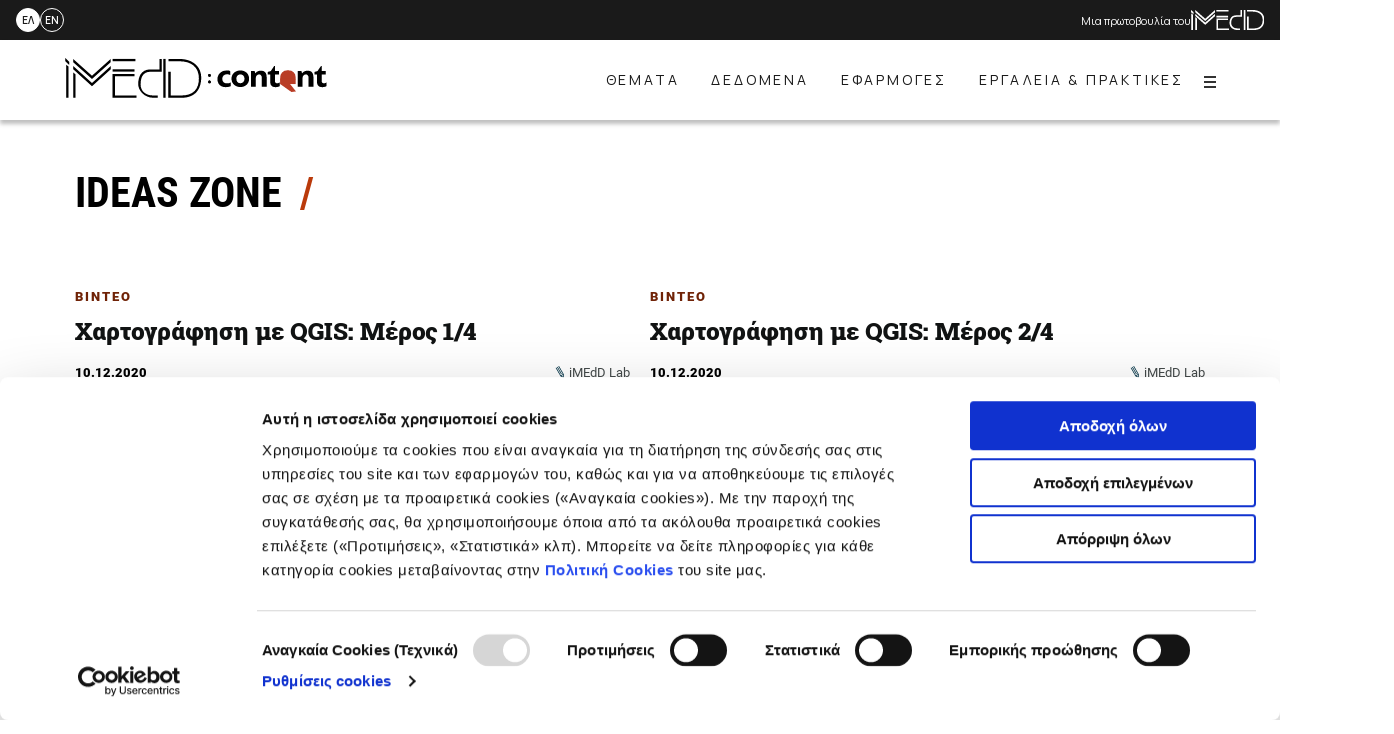

--- FILE ---
content_type: text/html; charset=UTF-8
request_url: https://lab.imedd.org/tag/ideas-zone/
body_size: 15091
content:
<!doctype html>
<html lang="el">
<head>
	<meta charset="UTF-8">
	<meta name="viewport" content="width=device-width, initial-scale=1">
	<link rel="profile" href="https://gmpg.org/xfn/11">

	<script type="text/javascript">
	window.dataLayer = window.dataLayer || [];

	function gtag() {
		dataLayer.push(arguments);
	}

	gtag("consent", "default", {
		ad_personalization: "denied",
		ad_storage: "denied",
		ad_user_data: "denied",
		analytics_storage: "denied",
		functionality_storage: "denied",
		personalization_storage: "denied",
		security_storage: "granted",
		wait_for_update: 500,
	});
	gtag("set", "ads_data_redaction", true);
	</script>
<script type="text/javascript"
		id="Cookiebot"
		src="https://consent.cookiebot.com/uc.js"
		data-implementation="wp"
		data-cbid="f5f84b33-c06b-4b63-b6d3-ca71ab5275a0"
						data-culture="EL"
					 defer></script>
<meta name='robots' content='index, follow, max-image-preview:large, max-snippet:-1, max-video-preview:-1' />
<link rel="alternate" hreflang="el" href="https://lab.imedd.org/tag/ideas-zone/" />
<link rel="alternate" hreflang="en" href="https://lab.imedd.org/en/tag/ideas-zone-en/" />
<link rel="alternate" hreflang="x-default" href="https://lab.imedd.org/tag/ideas-zone/" />

	<!-- This site is optimized with the Yoast SEO plugin v20.6 - https://yoast.com/wordpress/plugins/seo/ -->
	<title>Ideas Zone Archives - iMEdD Content</title>
	<link rel="canonical" href="https://lab.imedd.org/tag/ideas-zone/" />
	<meta property="og:locale" content="el_GR" />
	<meta property="og:type" content="article" />
	<meta property="og:title" content="Ideas Zone Archives - iMEdD Content" />
	<meta property="og:url" content="https://lab.imedd.org/tag/ideas-zone/" />
	<meta property="og:site_name" content="iMEdD Content" />
	<meta name="twitter:card" content="summary_large_image" />
	<meta name="twitter:site" content="@iMEdDLab" />
	<script type="application/ld+json" class="yoast-schema-graph">{"@context":"https://schema.org","@graph":[{"@type":"CollectionPage","@id":"https://lab.imedd.org/tag/ideas-zone/","url":"https://lab.imedd.org/tag/ideas-zone/","name":"Ideas Zone Archives - iMEdD Content","isPartOf":{"@id":"https://lab.imedd.org/#website"},"primaryImageOfPage":{"@id":"https://lab.imedd.org/tag/ideas-zone/#primaryimage"},"image":{"@id":"https://lab.imedd.org/tag/ideas-zone/#primaryimage"},"thumbnailUrl":"https://lab.imedd.org/wp-content/uploads/2020/10/LAB_VIDEO_COVERS_QGIS.jpg","breadcrumb":{"@id":"https://lab.imedd.org/tag/ideas-zone/#breadcrumb"},"inLanguage":"el"},{"@type":"ImageObject","inLanguage":"el","@id":"https://lab.imedd.org/tag/ideas-zone/#primaryimage","url":"https://lab.imedd.org/wp-content/uploads/2020/10/LAB_VIDEO_COVERS_QGIS.jpg","contentUrl":"https://lab.imedd.org/wp-content/uploads/2020/10/LAB_VIDEO_COVERS_QGIS.jpg","width":1920,"height":1080,"caption":"cover image"},{"@type":"BreadcrumbList","@id":"https://lab.imedd.org/tag/ideas-zone/#breadcrumb","itemListElement":[{"@type":"ListItem","position":1,"name":"Home","item":"https://lab.imedd.org/"},{"@type":"ListItem","position":2,"name":"Ideas Zone"}]},{"@type":"WebSite","@id":"https://lab.imedd.org/#website","url":"https://lab.imedd.org/","name":"iMEdD Content","description":"To Lab είναι ο πυλώνας παραγωγής πρωτογενούς περιεχομένου του iMEdD","publisher":{"@id":"https://lab.imedd.org/#organization"},"potentialAction":[{"@type":"SearchAction","target":{"@type":"EntryPoint","urlTemplate":"https://lab.imedd.org/?s={search_term_string}"},"query-input":"required name=search_term_string"}],"inLanguage":"el"},{"@type":"Organization","@id":"https://lab.imedd.org/#organization","name":"iMEdD Lab","url":"https://lab.imedd.org/","logo":{"@type":"ImageObject","inLanguage":"el","@id":"https://lab.imedd.org/#/schema/logo/image/","url":"https://lab.imedd.org/wp-content/uploads/2020/07/imedd-lab-logo.svg","contentUrl":"https://lab.imedd.org/wp-content/uploads/2020/07/imedd-lab-logo.svg","width":230,"height":55,"caption":"iMEdD Lab"},"image":{"@id":"https://lab.imedd.org/#/schema/logo/image/"},"sameAs":["https://www.facebook.com/imeddgreece/","https://twitter.com/iMEdDLab","https://www.instagram.com/imeddgreece/","https://www.linkedin.com/company/imeddgreece/"]}]}</script>
	<!-- / Yoast SEO plugin. -->


<link rel='dns-prefetch' href='//cdn.jsdelivr.net' />

<link rel="alternate" type="application/rss+xml" title="Ροή RSS &raquo; iMEdD Content" href="https://lab.imedd.org/feed/" />
<link rel="alternate" type="application/rss+xml" title="Ροή Σχολίων &raquo; iMEdD Content" href="https://lab.imedd.org/comments/feed/" />
<link rel="alternate" type="application/rss+xml" title="Ετικέτα ροής iMEdD Content &raquo; Ideas Zone" href="https://lab.imedd.org/tag/ideas-zone/feed/" />
<style type="text/css">
img.wp-smiley,
img.emoji {
	display: inline !important;
	border: none !important;
	box-shadow: none !important;
	height: 1em !important;
	width: 1em !important;
	margin: 0 0.07em !important;
	vertical-align: -0.1em !important;
	background: none !important;
	padding: 0 !important;
}
</style>
	<link rel='stylesheet' id='wp-block-library-css' href='https://lab.imedd.org/wp-includes/css/dist/block-library/style.min.css?ver=6.2.8' type='text/css' media='all' />
<link rel='stylesheet' id='imedd_lab_blocks-cgb-style-css-css' href='https://lab.imedd.org/wp-content/plugins/imedd-lab-blocks/dist/blocks.style.build.css' type='text/css' media='all' />
<style id='safe-svg-svg-icon-style-inline-css' type='text/css'>
.safe-svg-cover .safe-svg-inside{display:inline-block;max-width:100%}.safe-svg-cover svg{height:100%;max-height:100%;max-width:100%;width:100%}

</style>
<link rel='stylesheet' id='classic-theme-styles-css' href='https://lab.imedd.org/wp-includes/css/classic-themes.min.css?ver=6.2.8' type='text/css' media='all' />
<style id='global-styles-inline-css' type='text/css'>
body{--wp--preset--gradient--vivid-cyan-blue-to-vivid-purple: linear-gradient(135deg,rgba(6,147,227,1) 0%,rgb(155,81,224) 100%);--wp--preset--gradient--light-green-cyan-to-vivid-green-cyan: linear-gradient(135deg,rgb(122,220,180) 0%,rgb(0,208,130) 100%);--wp--preset--gradient--luminous-vivid-amber-to-luminous-vivid-orange: linear-gradient(135deg,rgba(252,185,0,1) 0%,rgba(255,105,0,1) 100%);--wp--preset--gradient--luminous-vivid-orange-to-vivid-red: linear-gradient(135deg,rgba(255,105,0,1) 0%,rgb(207,46,46) 100%);--wp--preset--gradient--very-light-gray-to-cyan-bluish-gray: linear-gradient(135deg,rgb(238,238,238) 0%,rgb(169,184,195) 100%);--wp--preset--gradient--cool-to-warm-spectrum: linear-gradient(135deg,rgb(74,234,220) 0%,rgb(151,120,209) 20%,rgb(207,42,186) 40%,rgb(238,44,130) 60%,rgb(251,105,98) 80%,rgb(254,248,76) 100%);--wp--preset--gradient--blush-light-purple: linear-gradient(135deg,rgb(255,206,236) 0%,rgb(152,150,240) 100%);--wp--preset--gradient--blush-bordeaux: linear-gradient(135deg,rgb(254,205,165) 0%,rgb(254,45,45) 50%,rgb(107,0,62) 100%);--wp--preset--gradient--luminous-dusk: linear-gradient(135deg,rgb(255,203,112) 0%,rgb(199,81,192) 50%,rgb(65,88,208) 100%);--wp--preset--gradient--pale-ocean: linear-gradient(135deg,rgb(255,245,203) 0%,rgb(182,227,212) 50%,rgb(51,167,181) 100%);--wp--preset--gradient--electric-grass: linear-gradient(135deg,rgb(202,248,128) 0%,rgb(113,206,126) 100%);--wp--preset--gradient--midnight: linear-gradient(135deg,rgb(2,3,129) 0%,rgb(40,116,252) 100%);--wp--preset--duotone--dark-grayscale: url('#wp-duotone-dark-grayscale');--wp--preset--duotone--grayscale: url('#wp-duotone-grayscale');--wp--preset--duotone--purple-yellow: url('#wp-duotone-purple-yellow');--wp--preset--duotone--blue-red: url('#wp-duotone-blue-red');--wp--preset--duotone--midnight: url('#wp-duotone-midnight');--wp--preset--duotone--magenta-yellow: url('#wp-duotone-magenta-yellow');--wp--preset--duotone--purple-green: url('#wp-duotone-purple-green');--wp--preset--duotone--blue-orange: url('#wp-duotone-blue-orange');--wp--preset--font-size--small: 13px;--wp--preset--font-size--medium: 20px;--wp--preset--font-size--large: 36px;--wp--preset--font-size--x-large: 42px;--wp--preset--spacing--20: 0.44rem;--wp--preset--spacing--30: 0.67rem;--wp--preset--spacing--40: 1rem;--wp--preset--spacing--50: 1.5rem;--wp--preset--spacing--60: 2.25rem;--wp--preset--spacing--70: 3.38rem;--wp--preset--spacing--80: 5.06rem;--wp--preset--shadow--natural: 6px 6px 9px rgba(0, 0, 0, 0.2);--wp--preset--shadow--deep: 12px 12px 50px rgba(0, 0, 0, 0.4);--wp--preset--shadow--sharp: 6px 6px 0px rgba(0, 0, 0, 0.2);--wp--preset--shadow--outlined: 6px 6px 0px -3px rgba(255, 255, 255, 1), 6px 6px rgba(0, 0, 0, 1);--wp--preset--shadow--crisp: 6px 6px 0px rgba(0, 0, 0, 1);}:where(.is-layout-flex){gap: 0.5em;}body .is-layout-flow > .alignleft{float: left;margin-inline-start: 0;margin-inline-end: 2em;}body .is-layout-flow > .alignright{float: right;margin-inline-start: 2em;margin-inline-end: 0;}body .is-layout-flow > .aligncenter{margin-left: auto !important;margin-right: auto !important;}body .is-layout-constrained > .alignleft{float: left;margin-inline-start: 0;margin-inline-end: 2em;}body .is-layout-constrained > .alignright{float: right;margin-inline-start: 2em;margin-inline-end: 0;}body .is-layout-constrained > .aligncenter{margin-left: auto !important;margin-right: auto !important;}body .is-layout-constrained > :where(:not(.alignleft):not(.alignright):not(.alignfull)){max-width: var(--wp--style--global--content-size);margin-left: auto !important;margin-right: auto !important;}body .is-layout-constrained > .alignwide{max-width: var(--wp--style--global--wide-size);}body .is-layout-flex{display: flex;}body .is-layout-flex{flex-wrap: wrap;align-items: center;}body .is-layout-flex > *{margin: 0;}:where(.wp-block-columns.is-layout-flex){gap: 2em;}.has-vivid-cyan-blue-to-vivid-purple-gradient-background{background: var(--wp--preset--gradient--vivid-cyan-blue-to-vivid-purple) !important;}.has-light-green-cyan-to-vivid-green-cyan-gradient-background{background: var(--wp--preset--gradient--light-green-cyan-to-vivid-green-cyan) !important;}.has-luminous-vivid-amber-to-luminous-vivid-orange-gradient-background{background: var(--wp--preset--gradient--luminous-vivid-amber-to-luminous-vivid-orange) !important;}.has-luminous-vivid-orange-to-vivid-red-gradient-background{background: var(--wp--preset--gradient--luminous-vivid-orange-to-vivid-red) !important;}.has-very-light-gray-to-cyan-bluish-gray-gradient-background{background: var(--wp--preset--gradient--very-light-gray-to-cyan-bluish-gray) !important;}.has-cool-to-warm-spectrum-gradient-background{background: var(--wp--preset--gradient--cool-to-warm-spectrum) !important;}.has-blush-light-purple-gradient-background{background: var(--wp--preset--gradient--blush-light-purple) !important;}.has-blush-bordeaux-gradient-background{background: var(--wp--preset--gradient--blush-bordeaux) !important;}.has-luminous-dusk-gradient-background{background: var(--wp--preset--gradient--luminous-dusk) !important;}.has-pale-ocean-gradient-background{background: var(--wp--preset--gradient--pale-ocean) !important;}.has-electric-grass-gradient-background{background: var(--wp--preset--gradient--electric-grass) !important;}.has-midnight-gradient-background{background: var(--wp--preset--gradient--midnight) !important;}.has-small-font-size{font-size: var(--wp--preset--font-size--small) !important;}.has-medium-font-size{font-size: var(--wp--preset--font-size--medium) !important;}.has-large-font-size{font-size: var(--wp--preset--font-size--large) !important;}.has-x-large-font-size{font-size: var(--wp--preset--font-size--x-large) !important;}
.wp-block-navigation a:where(:not(.wp-element-button)){color: inherit;}
:where(.wp-block-columns.is-layout-flex){gap: 2em;}
.wp-block-pullquote{font-size: 1.5em;line-height: 1.6;}
</style>
<link rel='stylesheet' id='wpml-blocks-css' href='https://lab.imedd.org/wp-content/plugins/sitepress-multilingual-cms/dist/css/blocks/styles.css?ver=4.6.3' type='text/css' media='all' />
<link rel='stylesheet' id='slash-admin-fonts_0-css' href='https://lab.imedd.org/wp-content/fonts/6b448ea07a0625a0bc1aed6a9d9028d9.css?ver=6.2.8' type='text/css' media='all' />
<link rel='stylesheet' id='imedd-lab-critical-css' href='https://lab.imedd.org/wp-content/themes/imedd-lab_2024/css/critical.css?ver=1720415753' type='text/css' media='all' />
<link rel='stylesheet' id='imedd-lab-style-css' href='https://lab.imedd.org/wp-content/themes/imedd-lab_2024/style.css?ver=1720415753' type='text/css' media='all' />
<link rel='stylesheet' id='2024-style-css' href='https://lab.imedd.org/wp-content/themes/imedd-lab_2024/css/2024-style.css?ver=63767594' type='text/css' media='all' />
<link rel='stylesheet' id='swipper-css' href='https://cdn.jsdelivr.net/npm/swiper@8/swiper-bundle.min.css?ver=63767594' type='text/css' media='all' />
<script type='text/javascript' src='https://lab.imedd.org/wp-includes/js/jquery/jquery.min.js?ver=3.6.4' id='jquery-core-js' defer></script>
<script type='text/javascript' src='https://lab.imedd.org/wp-includes/js/jquery/jquery-migrate.min.js?ver=3.4.0' id='jquery-migrate-js' defer></script>
<script type='text/javascript' id='wpml-cookie-js-extra'>
/* <![CDATA[ */
var wpml_cookies = {"wp-wpml_current_language":{"value":"el","expires":1,"path":"\/"}};
var wpml_cookies = {"wp-wpml_current_language":{"value":"el","expires":1,"path":"\/"}};
/* ]]> */
</script>
<script type='text/javascript' src='https://lab.imedd.org/wp-content/plugins/sitepress-multilingual-cms/res/js/cookies/language-cookie.js?ver=4.6.3' id='wpml-cookie-js' defer></script>
<script type='text/javascript' id='jquery-remove-uppercase-accents-js-extra'>
/* <![CDATA[ */
var rua = {"accents":[{"original":"\u0386\u0399","convert":"\u0391\u03aa"},{"original":"\u0386\u03a5","convert":"\u0391\u03ab"},{"original":"\u0388\u0399","convert":"\u0395\u03aa"},{"original":"\u038c\u0399","convert":"\u039f\u03aa"},{"original":"\u0388\u03a5","convert":"\u0395\u03ab"},{"original":"\u038c\u03a5","convert":"\u039f\u03ab"},{"original":"\u03ac\u03b9","convert":"\u03b1\u03ca"},{"original":"\u03ad\u03b9","convert":"\u03b5\u03ca"},{"original":"\u0386\u03c5","convert":"\u03b1\u03cb"},{"original":"\u03ac\u03c5","convert":"\u03b1\u03cb"},{"original":"\u03cc\u03b9","convert":"\u03bf\u03ca"},{"original":"\u0388\u03c5","convert":"\u03b5\u03cb"},{"original":"\u03ad\u03c5","convert":"\u03b5\u03cb"},{"original":"\u03cc\u03c5","convert":"\u03bf\u03cb"},{"original":"\u038c\u03c5","convert":"\u03bf\u03cb"},{"original":"\u0386","convert":"\u0391"},{"original":"\u03ac","convert":"\u03b1"},{"original":"\u0388","convert":"\u0395"},{"original":"\u03ad","convert":"\u03b5"},{"original":"\u0389","convert":"\u0397"},{"original":"\u03ae","convert":"\u03b7"},{"original":"\u038a","convert":"\u0399"},{"original":"\u03aa","convert":"\u0399"},{"original":"\u03af","convert":"\u03b9"},{"original":"\u0390","convert":"\u03ca"},{"original":"\u038c","convert":"\u039f"},{"original":"\u03cc","convert":"\u03bf"},{"original":"\u038e","convert":"\u03a5"},{"original":"\u03cd","convert":"\u03c5"},{"original":"\u03b0","convert":"\u03cb"},{"original":"\u038f","convert":"\u03a9"},{"original":"\u03ce","convert":"\u03c9"}],"selectors":"","selAction":""};
/* ]]> */
</script>
<script type='text/javascript' src='https://lab.imedd.org/wp-content/plugins/remove-uppercase-accents/js/jquery.remove-uppercase-accents.js?ver=6.2.8' id='jquery-remove-uppercase-accents-js' defer></script>
<script type='text/javascript' src='https://cdn.jsdelivr.net/npm/swiper@8/swiper-bundle.min.js?ver=63767594' id='swipper-js' defer></script>
<script type='text/javascript' src='https://lab.imedd.org/wp-content/themes/imedd-lab_2024/js/2024-scripts.js?ver=63767594' id='template-scripts-js' defer></script>
<link rel="https://api.w.org/" href="https://lab.imedd.org/wp-json/" /><link rel="alternate" type="application/json" href="https://lab.imedd.org/wp-json/wp/v2/tags/110" /><link rel="EditURI" type="application/rsd+xml" title="RSD" href="https://lab.imedd.org/xmlrpc.php?rsd" />
<link rel="wlwmanifest" type="application/wlwmanifest+xml" href="https://lab.imedd.org/wp-includes/wlwmanifest.xml" />
<meta name="generator" content="WordPress 6.2.8" />
<meta name="generator" content="WPML ver:4.6.3 stt:1,13;" />

		<!-- GA Google Analytics @ https://m0n.co/ga -->
		<script async src="https://www.googletagmanager.com/gtag/js?id=UA-129030467-1"></script>
		<script>
			window.dataLayer = window.dataLayer || [];
			function gtag(){dataLayer.push(arguments);}
			gtag('js', new Date());
			gtag('config', 'UA-129030467-1');
		</script>

	<style>.wp-block-gallery.is-cropped .blocks-gallery-item picture{height:100%;width:100%;}</style><link rel="icon" href="https://lab.imedd.org/wp-content/uploads/2020/07/favicon-50x50.png" sizes="32x32" />
<link rel="icon" href="https://lab.imedd.org/wp-content/uploads/2020/07/favicon.png" sizes="192x192" />
<link rel="apple-touch-icon" href="https://lab.imedd.org/wp-content/uploads/2020/07/favicon.png" />
<meta name="msapplication-TileImage" content="https://lab.imedd.org/wp-content/uploads/2020/07/favicon.png" />
		<style type="text/css" id="wp-custom-css">
			[class*="cookieconsent-optout-"] {
    background: #444;
    padding: 1rem;
    border: 1px solid #000;
    color: #fff;
	display:block;
}
[class*="cookieconsent-optout-"] > a {
	color: #fff;
}

@media (min-width: 73.125em){
.wp-block-imedd-asideside .timeline ul li {position:relative;}
.wp-block-imedd-asideside .timeline ul li .milestone-title{position:unset}
.wp-block-imedd-asideside .timeline .milestone-title::after{left: calc(43% - 20px - 15px);}
}

.wp-block-imedd-asideside .timeline ul {
	
	max-height:100%
}

.wp-block-imedd-timeline .milestones-container .nav-btn.next {
	display:none
}

.wp-block-imedd-timeline .milestones-container::before { top:164px}

.custom-iframe {
	
	display: flex;
	width: 100%;	
	align-items: center;
	
}

.custom-iframe.flexstart {
	
	justify-content: flex-start;
	
}

.custom-iframe.midflex {
	
	justify-content: center;
	
}

.custom-iframe.flexend {
	
	justify-content: flex-end;
	
}

.custom-iframe.ps {
	
	padding:20px
	
}

.custom-iframe.pm {
	
	padding:40px
	
}

.custom-iframe.pl {
	
	padding:80px
		
}


.custifr {position:relative}

@media all and (min-width: 73.125em) {
	
	.has-aside-container .html-block {
		padding-left: 0;
		max-width: 73.125rem;
		margin-left: auto;
		margin-right: auto;
		
	}
	
	.wp-block-column .html-block {
		padding-left: 0;
		max-width: 73.125rem;
		margin-left: auto;
		margin-right: auto;
		
	}
	
	.html-block {
		
		padding-left: 31.25rem;
		max-width: 73.125rem;
		margin-left: auto;
		margin-right: auto;
	}	
	
}

@media all and (min-width: 41.875em) and (max-width:73.124em) {
	
	.html-block {
		
		padding-left: 12.5rem;
		max-width: 73.125rem;
		margin-left: auto;
		margin-right: auto;
	}	
		
	
}

/*@media all and (min-width: 73.125em){*/
body:not(.unset--the-unset) .wp-block-gallery,
body:not(.unset--the-unset) .wp-block-imedd-iframe,
body:not(.unset--the-unset) .wp-block-table,
body:not(.unset--the-unset) .wp-block-image,
body:not(.unset--the-unset) .wp-block-imedd-carousel,
body:not(.unset--the-unset) .wp-block-imedd-code,
body:not(.unset--the-unset) .wp-block-imedd-button,
body:not(.unset--the-unset) .entry-content p,
body:not(.unset--the-unset) #cmplz-cookies-overview,
body:not(.unset--the-unset) .entry-content h2,
body:not(.unset--the-unset) .wp-block-separator--container,
body:not(.unset--the-unset) .aside-side .wp-block-imedd-story .cat-links,
body:not(.unset--the-unset) .aside-side .wp-block-imedd-story .story-block-image,
body:not(.unset--the-unset) .entry-content h3,
body:not(.unset--the-unset) .entry-content h4,
body:not(.unset--the-unset) .entry-content h5,
body:not(.unset--the-unset) .entry-content h6,
body:not(.unset--the-unset) .entry-content ul,
body:not(.unset--the-unset) .entry-content ol,
body:not(.unset--the-unset) .entry-content h4{
padding-left: unset;
}
/*}*/
iframe.size--box{
		aspect-ratio: 1/1.05;
		height: unset;
	}
	iframe.size--landscape{
		aspect-ratio: 3/2;
		height: unset;
	}
	iframe.size--portrait{
		aspect-ratio: 2/3;
		height: unset;
	}
/*
	.entry-content p{
		word-break: break-all;
    	white-space: normal;
	}
	*/
	.wp-block-columns{
		gap: 1.25rem
	}
  body.special-elections-page .entry-content > p,
	body.special-elections-page .entry-content > p.is-summary,
	body.special-elections-page .entry-content > h1,
	body.special-elections-page .entry-content > h2,
	body.special-elections-page .entry-content > h3,
	body.special-elections-page .entry-content > h4,
	body.special-elections-page .entry-content > h5,
	body.special-elections-page .entry-content > h6{
		padding-inline: 1.25rem !important;
	}
	body.title-center .entry-header{
		padding-left: 0px;
		text-align: center;
	}
	body.special-elections-page .entry-header::after{
		display: none;
	}
	body.page-title-red h1.entry-title{
		color: #ba3a0b;
		font-family: roboto condensed,sans-serif;
		font-size: 3rem;
	}
iframe.story-block-image{
	height:100% !important;
}
@media (min-width: 73.125em) {
body.single-format-standard .entry-content > p.is-summary{
	padding-left: 12.5rem;
	}
}
#primary-menu li.elections_menu a{
	background-color: #ba3a0b;
	color: #ffffff !important;
	letter-spacing: 2px;
}

@media (max-width: 768px) {
     .show_desktop {
         display: none;
    }
}
@media (min-width: 769px) {
    .show_mobile {
        display: none;
    }
}
.entry-content{
	overflow-y: clip
}

/** Crisis report resource addons **/
.counters-wrapper{
    background-color: #262626;
    padding-block: 18px;
    position: relative;
}
.counters-container{
	max-width: 100%;
}
.counters-container .row{
    display: flex;
    gap: 12px;
}
.counters-container .col-item{
    display: flex;
    flex-direction: column;
    gap: 5px;
    justify-content: space-between;
	position: relative;
	padding-block: 8px;
}
.counters-container .col-item:after{
	position: absolute;
	width: 1px;
	height: 100%;
	content: "";
	background-color: rgba(255, 255, 255, .3);
	right: -7px;
	top: 0px;
}
.counters-container .col-item:last-child:after{
	display: none;
}
.counters-container .row[data-countitems="6"] .col-item{width: calc(100% / 6);}
.counters-container .row[data-countitems="5"] .col-item{width: calc(100% / 5);}
.counters-container .row[data-countitems="4"] .col-item{width: calc(100% / 4);}
.counters-container .row[data-countitems="3"] .col-item{width: calc(100% / 3);}
.counters-container .col-item h3{
    display: flex;	
    flex-direction: column;
    align-items: center;
    grid-gap: 5px;
    margin: 0px;
	font-family: "Roboto", sans-serif;
}
.counters-container .col-item h3 .counter{
    font-size: 42px;
	font-weight: 800;
	color: #ffffff;
}
.counters-container .col-item .surfix{
    font-size: 16px;
	font-weight: 600;
	color: #BA3A0B;
	text-transform: uppercase;
}
.counters-container .col-item p{
    font-size: 14px;
    color: #ffffff;
    margin: 0px;
    text-align: center;
	font-family: "Roboto", sans-serif;
}
.counters-container .col-item p a{
	color: inherit;
}
@media (max-width: 767.98px) {
	.counters-wrapper{
		margin-left: -1.25em;
		margin-right: -1.25em;
	}
	.counters-container .col-item p{
		 font-size: 10px;
	}
	.counters-container .col-item .surfix{
    	font-size: 10px;
		font-weight: 400;
	}
	.counters-container .col-item h3 .counter{
    	font-size: 22px;
	}
	.counters-container .row[data-countitems="6"] .col-item,
	.counters-container .row[data-countitems="5"] .col-item,
	.counters-container .row[data-countitems="3"] .col-item{
		width: calc(100% / 3 - 15px);
		justify-content: flex-start;
	}
	.counters-container .row[data-countitems="4"] .col-item,
	.counters-container .row[data-countitems="2"] .col-item{
		width: calc(100% / 2 - 15px);
		justify-content: flex-start;
	}
	.counters-container .row{
		flex-wrap: wrap;
		justify-content: center;
	}
	.counters-container .col-item:after{
		display: none;
	}
}
@media (max-width: 1023px) {
	.counters-container .col-item h3 .counter{
		font-size: 32px;
	}
	.counters-container .col-item .surfix{
		font-size: 12px;
	}
}
.logo_showcase-wrapper{
	width: 115vh;
    padding-left: 70px;
	height: 100%;
    display: flex;
    align-items: center;
}
.logo_showcase-container .swiper-wrapper .swiper-slide{
	text-align: center;
	-webkit-user-select: none; /* Safari */
	user-select: none;
}
@media (max-width: 767.98px) {
	.logo_showcase-wrapper{
		width: 100%;
		padding-left: 0px;
	}
	.wp-block-columns{
		padding-inline: 0;
	}
}
body:not(.logged-in) .archive-default article.category-hidden,
body:not(.logged-in) #posts-flow-items div.category-hidden{
	display: none;
}
body.category-588 .page-header .bg-solid,
body.category-589 .page-header .bg-solid{
    background: #262626;
}
.crr_menu_item a{
	font-size: 0;
	position: relative;
}
.crr_menu_item a:after{
	  position: relative;
    height: 40px;
    width: 120px;
    background-image: url(https://lab.imedd.org/wp-content/uploads/2024/03/CRR_black.svg);
    display: inline-block;
    background-size: contain;
	  background-position: center;
    content: "";
    background-repeat: no-repeat;
}
article.category-crisis-reporting-resource .story-partners img,
article.category-crisis-reporting-resource-en .story-partners img{
	max-height: 120px !important;
	max-width: 280px !important;
}
@media (max-width: 767.98px) {
	article.category-crisis-reporting-resource .story-partners,
	article.category-crisis-reporting-resource-en .story-partners{
		flex-direction: column;
	}
}
/*@media (min-width: 48em){
	body.single-format-standard article.format-standard .entry-content > p,
	body.single-format-standard article.format-standard .entry-content > ul,
	body.single-format-standard article.format-standard .entry-content > h3,
	body.single-format-standard article.format-standard .entry-content .wp-block-image > figure
	{
    padding-left: 12.5rem;
}
}*/
body:not(.logged-in) .wp-embed-aspect-16-9 .wp-block-embed__wrapper{
	padding-bottom: unset;
}

.header_text_static{
	display: flex;
	gap: 10px;
	align-items: center;
	padding-right: var(--padding-container);
}
.header_text_static .text{
	font-family: var(--font__monrope);
	color: #ffffff;
  font-size: 11px;
}
.header_text_static .icon{
	height: 20px;
}
.header_text_static .icon img{
	height: 100%;
}
.wp-embed-aspect-16-9 .wp-block-embed__wrapper iframe{
	position: relative;
	aspect-ratio: 16/9;
}
body.logged-in .wp-embed-aspect-16-9 .wp-block-embed__wrapper{
	padding-bottom: unset;
}

#imedd__masthead.site__header .site__branding img.site__logo{
	height: 40px;
}

#site__footer .footer__mid.tab_links .footer__col a{
	width: 100%;
	display: flex;
  align-items: center;
  justify-content: center;
}
#site__footer .footer__mid.tab_links .footer__col a img{
	width: unset;
	max-width: 280px;
  max-height: 72px;
}

		</style>
		<noscript><style id="rocket-lazyload-nojs-css">.rll-youtube-player, [data-lazy-src]{display:none !important;}</style></noscript></head>

<body class="archive tag tag-ideas-zone tag-110 has-heading-short is-not-home hfeed no-sidebar ">
<svg xmlns="http://www.w3.org/2000/svg" viewBox="0 0 0 0" width="0" height="0" focusable="false" role="none" style="visibility: hidden; position: absolute; left: -9999px; overflow: hidden;" ><defs><filter id="wp-duotone-dark-grayscale"><feColorMatrix color-interpolation-filters="sRGB" type="matrix" values=" .299 .587 .114 0 0 .299 .587 .114 0 0 .299 .587 .114 0 0 .299 .587 .114 0 0 " /><feComponentTransfer color-interpolation-filters="sRGB" ><feFuncR type="table" tableValues="0 0.49803921568627" /><feFuncG type="table" tableValues="0 0.49803921568627" /><feFuncB type="table" tableValues="0 0.49803921568627" /><feFuncA type="table" tableValues="1 1" /></feComponentTransfer><feComposite in2="SourceGraphic" operator="in" /></filter></defs></svg><svg xmlns="http://www.w3.org/2000/svg" viewBox="0 0 0 0" width="0" height="0" focusable="false" role="none" style="visibility: hidden; position: absolute; left: -9999px; overflow: hidden;" ><defs><filter id="wp-duotone-grayscale"><feColorMatrix color-interpolation-filters="sRGB" type="matrix" values=" .299 .587 .114 0 0 .299 .587 .114 0 0 .299 .587 .114 0 0 .299 .587 .114 0 0 " /><feComponentTransfer color-interpolation-filters="sRGB" ><feFuncR type="table" tableValues="0 1" /><feFuncG type="table" tableValues="0 1" /><feFuncB type="table" tableValues="0 1" /><feFuncA type="table" tableValues="1 1" /></feComponentTransfer><feComposite in2="SourceGraphic" operator="in" /></filter></defs></svg><svg xmlns="http://www.w3.org/2000/svg" viewBox="0 0 0 0" width="0" height="0" focusable="false" role="none" style="visibility: hidden; position: absolute; left: -9999px; overflow: hidden;" ><defs><filter id="wp-duotone-purple-yellow"><feColorMatrix color-interpolation-filters="sRGB" type="matrix" values=" .299 .587 .114 0 0 .299 .587 .114 0 0 .299 .587 .114 0 0 .299 .587 .114 0 0 " /><feComponentTransfer color-interpolation-filters="sRGB" ><feFuncR type="table" tableValues="0.54901960784314 0.98823529411765" /><feFuncG type="table" tableValues="0 1" /><feFuncB type="table" tableValues="0.71764705882353 0.25490196078431" /><feFuncA type="table" tableValues="1 1" /></feComponentTransfer><feComposite in2="SourceGraphic" operator="in" /></filter></defs></svg><svg xmlns="http://www.w3.org/2000/svg" viewBox="0 0 0 0" width="0" height="0" focusable="false" role="none" style="visibility: hidden; position: absolute; left: -9999px; overflow: hidden;" ><defs><filter id="wp-duotone-blue-red"><feColorMatrix color-interpolation-filters="sRGB" type="matrix" values=" .299 .587 .114 0 0 .299 .587 .114 0 0 .299 .587 .114 0 0 .299 .587 .114 0 0 " /><feComponentTransfer color-interpolation-filters="sRGB" ><feFuncR type="table" tableValues="0 1" /><feFuncG type="table" tableValues="0 0.27843137254902" /><feFuncB type="table" tableValues="0.5921568627451 0.27843137254902" /><feFuncA type="table" tableValues="1 1" /></feComponentTransfer><feComposite in2="SourceGraphic" operator="in" /></filter></defs></svg><svg xmlns="http://www.w3.org/2000/svg" viewBox="0 0 0 0" width="0" height="0" focusable="false" role="none" style="visibility: hidden; position: absolute; left: -9999px; overflow: hidden;" ><defs><filter id="wp-duotone-midnight"><feColorMatrix color-interpolation-filters="sRGB" type="matrix" values=" .299 .587 .114 0 0 .299 .587 .114 0 0 .299 .587 .114 0 0 .299 .587 .114 0 0 " /><feComponentTransfer color-interpolation-filters="sRGB" ><feFuncR type="table" tableValues="0 0" /><feFuncG type="table" tableValues="0 0.64705882352941" /><feFuncB type="table" tableValues="0 1" /><feFuncA type="table" tableValues="1 1" /></feComponentTransfer><feComposite in2="SourceGraphic" operator="in" /></filter></defs></svg><svg xmlns="http://www.w3.org/2000/svg" viewBox="0 0 0 0" width="0" height="0" focusable="false" role="none" style="visibility: hidden; position: absolute; left: -9999px; overflow: hidden;" ><defs><filter id="wp-duotone-magenta-yellow"><feColorMatrix color-interpolation-filters="sRGB" type="matrix" values=" .299 .587 .114 0 0 .299 .587 .114 0 0 .299 .587 .114 0 0 .299 .587 .114 0 0 " /><feComponentTransfer color-interpolation-filters="sRGB" ><feFuncR type="table" tableValues="0.78039215686275 1" /><feFuncG type="table" tableValues="0 0.94901960784314" /><feFuncB type="table" tableValues="0.35294117647059 0.47058823529412" /><feFuncA type="table" tableValues="1 1" /></feComponentTransfer><feComposite in2="SourceGraphic" operator="in" /></filter></defs></svg><svg xmlns="http://www.w3.org/2000/svg" viewBox="0 0 0 0" width="0" height="0" focusable="false" role="none" style="visibility: hidden; position: absolute; left: -9999px; overflow: hidden;" ><defs><filter id="wp-duotone-purple-green"><feColorMatrix color-interpolation-filters="sRGB" type="matrix" values=" .299 .587 .114 0 0 .299 .587 .114 0 0 .299 .587 .114 0 0 .299 .587 .114 0 0 " /><feComponentTransfer color-interpolation-filters="sRGB" ><feFuncR type="table" tableValues="0.65098039215686 0.40392156862745" /><feFuncG type="table" tableValues="0 1" /><feFuncB type="table" tableValues="0.44705882352941 0.4" /><feFuncA type="table" tableValues="1 1" /></feComponentTransfer><feComposite in2="SourceGraphic" operator="in" /></filter></defs></svg><svg xmlns="http://www.w3.org/2000/svg" viewBox="0 0 0 0" width="0" height="0" focusable="false" role="none" style="visibility: hidden; position: absolute; left: -9999px; overflow: hidden;" ><defs><filter id="wp-duotone-blue-orange"><feColorMatrix color-interpolation-filters="sRGB" type="matrix" values=" .299 .587 .114 0 0 .299 .587 .114 0 0 .299 .587 .114 0 0 .299 .587 .114 0 0 " /><feComponentTransfer color-interpolation-filters="sRGB" ><feFuncR type="table" tableValues="0.098039215686275 1" /><feFuncG type="table" tableValues="0 0.66274509803922" /><feFuncB type="table" tableValues="0.84705882352941 0.41960784313725" /><feFuncA type="table" tableValues="1 1" /></feComponentTransfer><feComposite in2="SourceGraphic" operator="in" /></filter></defs></svg><div id="page" class="site">
	<a class="skip-link screen-reader-text" href="#content">Skip to content</a>
			
		
	<header id="imedd__masthead" class="site__header">	<div class="header__top"><div class="dd-lang__container"><ul><li class="lang-en">
									<a rel="alternate" hreflang="en" href="https://www.imedd.org/">EN</a>
								</li><li class="lang-el current">
									<a rel="alternate" hreflang="el" href="https://www.imedd.org/el/">ΕΛ</a>
								</li></ul></div><div class="header_text_static"><span class="text">Μια πρωτοβουλία του</span><span class="icon"><a href="https://www.imedd.org/"><img src="data:image/svg+xml,%3Csvg%20xmlns='http://www.w3.org/2000/svg'%20viewBox='0%200%200%200'%3E%3C/svg%3E" alt="imedd-logo" data-lazy-src="https://www.imedd.org/wp-content/uploads/2024/07/top-bar-lab-logo.svg"><noscript><img src="https://www.imedd.org/wp-content/uploads/2024/07/top-bar-lab-logo.svg" alt="imedd-logo"></noscript></a></span></div>	</div>	<div class="header__bottom"><div class="site__branding">  <a href="https://lab.imedd.org/" rel="home" title="iMEdD Content">  	<img src="data:image/svg+xml,%3Csvg%20xmlns='http://www.w3.org/2000/svg'%20viewBox='0%200%200%200'%3E%3C/svg%3E" alt="imedd-content" class="site__logo" data-lazy-src="https://www.imedd.org/wp-content/uploads/2025/03/imedd-content.svg"><noscript><img src="https://www.imedd.org/wp-content/uploads/2025/03/imedd-content.svg" alt="imedd-content" class="site__logo"></noscript>  </a></div><nav id="site-navigation" class="main__navigation header_main--menu"><div class="menu-header-menu-container"><ul id="menu-header-menu" class="menu"><li id="menu-item-28290" class="menu-item menu-item-type-post_type menu-item-object-page current_page_parent menu-item-28290"><a href="https://www.imedd.org/news/">NEWS</a></li>
<li id="menu-item-28292" class="menu-item menu-item-type-custom menu-item-object-custom menu-item-28292"><a href="https://imedd.org/mission/">ABOUT</a></li>
</ul></div></nav>	</div></header><button class="menu-toggle" aria-controls="primary-menu" aria-expanded="false">
					<span class="menu-icon"></span>
					<span class="screen-reader-text">Menu</span>
				</button>	<div id="hidden--items" style="display: none;">
		<div class="dd-lang-container"><ul><li class="lang-el current">
									<a rel="alternate" hreflang="el" href="https://lab.imedd.org/tag/ideas-zone/">ΕΛ</a>
								</li><li class="lang-en">
									<a rel="alternate" hreflang="en" href="https://lab.imedd.org/en/tag/ideas-zone-en/">EN</a>
								</li></ul></div>		<div class="primary-menu"><ul id="primary-menu" class="menu"><li id="menu-item-2345" class="menu-item menu-item-type-taxonomy menu-item-object-category menu-item-2345"><a href="https://lab.imedd.org/category/themata/">ΘΕΜΑΤΑ</a></li>
<li id="menu-item-2295" class="menu-item menu-item-type-taxonomy menu-item-object-category menu-item-2295"><a href="https://lab.imedd.org/category/dedomena/datasets/">ΔΕΔΟΜΕΝΑ</a></li>
<li id="menu-item-2648" class="menu-item menu-item-type-taxonomy menu-item-object-category menu-item-2648"><a href="https://lab.imedd.org/category/apps/">ΕΦΑΡΜΟΓΕΣ</a></li>
<li id="menu-item-2296" class="menu-item menu-item-type-taxonomy menu-item-object-category menu-item-2296"><a href="https://lab.imedd.org/category/ergaleia-praktikes/">ΕΡΓΑΛΕΙΑ &#038; ΠΡΑΚΤΙΚΕΣ</a></li>
</ul></div>	</div>
	<div id="content" class="site-content">

	<div id="primary" class="content-area">
		<main id="main" class="site-main">


			<header class="page-header">
				<h1 class="archive-title container">
					Ideas Zone				</h1>

							</header><!-- .page-header -->

			
			<div class="wp-block-imedd-grid archive-default">
				<div class="grid-container">

					
<article id="post-2785" class="wp-block-imedd-story post-2785 post type-post status-publish format-standard has-post-thumbnail hentry category-tutorial category-video-el category-ergaleia-praktikes category-polymesa tag-dimosiografia-dedomenon tag-open-data tag-how-to tag-columbia-journalism-school tag-newsroom-essential tag-imedd-lab tag-imedd-el tag-geographic-statistical-analysis tag-ideas-zone tag-data tag-qgis tag-mapping-data imedd_author-imedd-lab">
	<header class="story-entry-header">
		<span class="cat-links"><a href="https://lab.imedd.org/category/polymesa/video-el/" rel="category tag">Βιντεο</a></span>		<h2 class="story-block-title">
			<a href="https://lab.imedd.org/chartografisi-me-qgis-meros-1-4/" rel="bookmark" class="story-block-link">
				Χαρτογράφηση με QGIS: Μέρος 1/4			</a>
		</h2>
		<div class="entry-meta">
			<p class="story-block-date"><time class="entry-date published" datetime="2020-12-10T12:17:11+02:00">10.12.2020</time></p>			<span class="story-block-authors">  <span class="author vcard"><a class="url fn n" href="https://lab.imedd.org/lab-author/imedd-lab/">iMEdD Lab</a></span></span>	</header>
			<a href="https://lab.imedd.org/chartografisi-me-qgis-meros-1-4/" rel="bookmark" class="story-block-link image-container">
			<figure class="story-block-image">
				<img width="1920" height="1080" src="data:image/svg+xml,%3Csvg%20xmlns='http://www.w3.org/2000/svg'%20viewBox='0%200%201920%201080'%3E%3C/svg%3E" class="attachment-post-thumbnail size-post-thumbnail wp-post-image" alt="cover image" decoding="async" data-lazy-srcset="https://lab.imedd.org/wp-content/uploads/2020/10/LAB_VIDEO_COVERS_QGIS.jpg 1920w, https://lab.imedd.org/wp-content/uploads/2020/10/LAB_VIDEO_COVERS_QGIS-50x28.jpg 50w" data-lazy-sizes="(max-width: 1920px) 100vw, 1920px" data-lazy-src="https://lab.imedd.org/wp-content/uploads/2020/10/LAB_VIDEO_COVERS_QGIS.jpg" /><noscript><img width="1920" height="1080" src="https://lab.imedd.org/wp-content/uploads/2020/10/LAB_VIDEO_COVERS_QGIS.jpg" class="attachment-post-thumbnail size-post-thumbnail wp-post-image" alt="cover image" decoding="async" srcset="https://lab.imedd.org/wp-content/uploads/2020/10/LAB_VIDEO_COVERS_QGIS.jpg 1920w, https://lab.imedd.org/wp-content/uploads/2020/10/LAB_VIDEO_COVERS_QGIS-50x28.jpg 50w" sizes="(max-width: 1920px) 100vw, 1920px" /></noscript>			</figure>
		</a>
				<a href="https://lab.imedd.org/chartografisi-me-qgis-meros-1-4/" rel="bookmark" class="story-block-link has-arrow excerpt-container">
			<p class="story-block-excerpt">
				Πώς να βρούμε και να φορτώσουμε δεδομένα στο QGIS.			</p>
		</a>
	</article>

<article id="post-2816" class="wp-block-imedd-story post-2816 post type-post status-publish format-standard has-post-thumbnail hentry category-tutorial category-video-el category-ergaleia-praktikes category-polymesa tag-dimosiografia-dedomenon tag-open-data tag-how-to tag-columbia-journalism-school tag-newsroom-essential tag-imedd-el tag-imedd-lab tag-ideas-zone tag-data tag-qgis tag-geographic-statistical-analysis tag-mapping-data imedd_author-imedd-lab">
	<header class="story-entry-header">
		<span class="cat-links"><a href="https://lab.imedd.org/category/polymesa/video-el/" rel="category tag">Βιντεο</a></span>		<h2 class="story-block-title">
			<a href="https://lab.imedd.org/chartografisi-me-qgis-meros-2-4/" rel="bookmark" class="story-block-link">
				Χαρτογράφηση με QGIS: Μέρος 2/4			</a>
		</h2>
		<div class="entry-meta">
			<p class="story-block-date"><time class="entry-date published" datetime="2020-12-10T12:16:56+02:00">10.12.2020</time></p>			<span class="story-block-authors">  <span class="author vcard"><a class="url fn n" href="https://lab.imedd.org/lab-author/imedd-lab/">iMEdD Lab</a></span></span>	</header>
			<a href="https://lab.imedd.org/chartografisi-me-qgis-meros-2-4/" rel="bookmark" class="story-block-link image-container">
			<figure class="story-block-image">
				<img width="1920" height="1080" src="data:image/svg+xml,%3Csvg%20xmlns='http://www.w3.org/2000/svg'%20viewBox='0%200%201920%201080'%3E%3C/svg%3E" class="attachment-post-thumbnail size-post-thumbnail wp-post-image" alt="cover image" decoding="async" data-lazy-srcset="https://lab.imedd.org/wp-content/uploads/2020/10/LAB_VIDEO_COVERS_QGIS2.jpg 1920w, https://lab.imedd.org/wp-content/uploads/2020/10/LAB_VIDEO_COVERS_QGIS2-50x28.jpg 50w" data-lazy-sizes="(max-width: 1920px) 100vw, 1920px" data-lazy-src="https://lab.imedd.org/wp-content/uploads/2020/10/LAB_VIDEO_COVERS_QGIS2.jpg" /><noscript><img width="1920" height="1080" src="https://lab.imedd.org/wp-content/uploads/2020/10/LAB_VIDEO_COVERS_QGIS2.jpg" class="attachment-post-thumbnail size-post-thumbnail wp-post-image" alt="cover image" decoding="async" srcset="https://lab.imedd.org/wp-content/uploads/2020/10/LAB_VIDEO_COVERS_QGIS2.jpg 1920w, https://lab.imedd.org/wp-content/uploads/2020/10/LAB_VIDEO_COVERS_QGIS2-50x28.jpg 50w" sizes="(max-width: 1920px) 100vw, 1920px" /></noscript>			</figure>
		</a>
				<a href="https://lab.imedd.org/chartografisi-me-qgis-meros-2-4/" rel="bookmark" class="story-block-link has-arrow excerpt-container">
			<p class="story-block-excerpt">
				Πώς να οπτικοποιήσουμε τα δεδομένα στο QGIS.			</p>
		</a>
	</article>

<article id="post-2822" class="wp-block-imedd-story post-2822 post type-post status-publish format-standard has-post-thumbnail hentry category-tutorial category-video-el category-ergaleia-praktikes category-polymesa tag-dimosiografia-dedomenon tag-open-data tag-how-to tag-columbia-journalism-school tag-newsroom-essential tag-imedd-el tag-imedd-lab tag-ideas-zone tag-data tag-qgis tag-geographic-statistical-analysis tag-mapping-data imedd_author-imedd-lab">
	<header class="story-entry-header">
		<span class="cat-links"><a href="https://lab.imedd.org/category/polymesa/video-el/" rel="category tag">Βιντεο</a></span>		<h2 class="story-block-title">
			<a href="https://lab.imedd.org/chartografisi-me-qgis-meros-3-4/" rel="bookmark" class="story-block-link">
				Χαρτογράφηση με QGIS: Μέρος 3/4			</a>
		</h2>
		<div class="entry-meta">
			<p class="story-block-date"><time class="entry-date published" datetime="2020-12-10T12:16:40+02:00">10.12.2020</time></p>			<span class="story-block-authors">  <span class="author vcard"><a class="url fn n" href="https://lab.imedd.org/lab-author/imedd-lab/">iMEdD Lab</a></span></span>	</header>
			<a href="https://lab.imedd.org/chartografisi-me-qgis-meros-3-4/" rel="bookmark" class="story-block-link image-container">
			<figure class="story-block-image">
				<img width="1920" height="1080" src="data:image/svg+xml,%3Csvg%20xmlns='http://www.w3.org/2000/svg'%20viewBox='0%200%201920%201080'%3E%3C/svg%3E" class="attachment-post-thumbnail size-post-thumbnail wp-post-image" alt="cover image" decoding="async" data-lazy-srcset="https://lab.imedd.org/wp-content/uploads/2020/10/LAB_VIDEO_COVERS_QGIS3.jpg 1920w, https://lab.imedd.org/wp-content/uploads/2020/10/LAB_VIDEO_COVERS_QGIS3-50x28.jpg 50w" data-lazy-sizes="(max-width: 1920px) 100vw, 1920px" data-lazy-src="https://lab.imedd.org/wp-content/uploads/2020/10/LAB_VIDEO_COVERS_QGIS3.jpg" /><noscript><img width="1920" height="1080" src="https://lab.imedd.org/wp-content/uploads/2020/10/LAB_VIDEO_COVERS_QGIS3.jpg" class="attachment-post-thumbnail size-post-thumbnail wp-post-image" alt="cover image" decoding="async" srcset="https://lab.imedd.org/wp-content/uploads/2020/10/LAB_VIDEO_COVERS_QGIS3.jpg 1920w, https://lab.imedd.org/wp-content/uploads/2020/10/LAB_VIDEO_COVERS_QGIS3-50x28.jpg 50w" sizes="(max-width: 1920px) 100vw, 1920px" /></noscript>			</figure>
		</a>
				<a href="https://lab.imedd.org/chartografisi-me-qgis-meros-3-4/" rel="bookmark" class="story-block-link has-arrow excerpt-container">
			<p class="story-block-excerpt">
				Πώς να κάνουμε βασική γεωγραφική ανάλυση των δεδομένων στο QGIS.			</p>
		</a>
	</article>

<article id="post-2830" class="wp-block-imedd-story post-2830 post type-post status-publish format-standard has-post-thumbnail hentry category-tutorial category-video-el category-ergaleia-praktikes category-polymesa tag-how-to tag-dimosiografia-dedomenon tag-open-data tag-qgis tag-columbia-journalism-school tag-newsroom-essential tag-ideas-zone tag-geographic-statistical-analysis imedd_author-imedd-lab">
	<header class="story-entry-header">
		<span class="cat-links"><a href="https://lab.imedd.org/category/polymesa/video-el/" rel="category tag">Βιντεο</a></span>		<h2 class="story-block-title">
			<a href="https://lab.imedd.org/chartografisi-me-qgis-meros-4-4/" rel="bookmark" class="story-block-link">
				Χαρτογράφηση με QGIS: Μέρος 4/4			</a>
		</h2>
		<div class="entry-meta">
			<p class="story-block-date"><time class="entry-date published" datetime="2020-12-10T12:16:22+02:00">10.12.2020</time></p>			<span class="story-block-authors">  <span class="author vcard"><a class="url fn n" href="https://lab.imedd.org/lab-author/imedd-lab/">iMEdD Lab</a></span></span>	</header>
			<a href="https://lab.imedd.org/chartografisi-me-qgis-meros-4-4/" rel="bookmark" class="story-block-link image-container">
			<figure class="story-block-image">
				<img width="1920" height="1080" src="data:image/svg+xml,%3Csvg%20xmlns='http://www.w3.org/2000/svg'%20viewBox='0%200%201920%201080'%3E%3C/svg%3E" class="attachment-post-thumbnail size-post-thumbnail wp-post-image" alt="cover image" decoding="async" data-lazy-srcset="https://lab.imedd.org/wp-content/uploads/2020/10/LAB_VIDEO_COVERS_QGIS4.jpg 1920w, https://lab.imedd.org/wp-content/uploads/2020/10/LAB_VIDEO_COVERS_QGIS4-50x28.jpg 50w" data-lazy-sizes="(max-width: 1920px) 100vw, 1920px" data-lazy-src="https://lab.imedd.org/wp-content/uploads/2020/10/LAB_VIDEO_COVERS_QGIS4.jpg" /><noscript><img width="1920" height="1080" src="https://lab.imedd.org/wp-content/uploads/2020/10/LAB_VIDEO_COVERS_QGIS4.jpg" class="attachment-post-thumbnail size-post-thumbnail wp-post-image" alt="cover image" decoding="async" srcset="https://lab.imedd.org/wp-content/uploads/2020/10/LAB_VIDEO_COVERS_QGIS4.jpg 1920w, https://lab.imedd.org/wp-content/uploads/2020/10/LAB_VIDEO_COVERS_QGIS4-50x28.jpg 50w" sizes="(max-width: 1920px) 100vw, 1920px" /></noscript>			</figure>
		</a>
				<a href="https://lab.imedd.org/chartografisi-me-qgis-meros-4-4/" rel="bookmark" class="story-block-link has-arrow excerpt-container">
			<p class="story-block-excerpt">
				Πώς να εξάγουμε τον χάρτη από το QGIS σε pdf.			</p>
		</a>
	</article>
<div class="numbered__pagination-container"></div>				</div>
			</div>


		</main><!-- #main -->
	</div><!-- #primary -->


</div><!-- #content -->
	<footer class="site__footer" id="site__footer">	<div class="footer__top">		<div class="footer__col info">		<div class="footer__logo">			<a href="https://www.imedd.org"><img src="data:image/svg+xml,%3Csvg%20xmlns='http://www.w3.org/2000/svg'%20viewBox='0%200%200%200'%3E%3C/svg%3E" alt="footer-logo" data-lazy-src="https://www.imedd.org/wp-content/uploads/2024/07/footer-logo.svg"><noscript><img src="https://www.imedd.org/wp-content/uploads/2024/07/footer-logo.svg" alt="footer-logo"></noscript></a>		</div>		<div class="footer__description"><p>Το iMEdD είναι ένας μη κερδοσκοπικός δημοσιογραφικός οργανισμός που ιδρύθηκε το 2018 με αποκλειστική δωρεά από το Ίδρυμα Σταύρος Νιάρχος (ΙΣΝ). Αποστολή του είναι η ενίσχυση της διαφάνειας, της αξιοπιστίας και της ανεξαρτησίας στη δημοσιογραφία.</p>
</div>		</div>		<div class="footer__col social__links"><ul><li class="facebook">
                        <a href="https://www.facebook.com/imeddgreece/" target="_blank" aria-label="Facebook" rel="noreferrer"><?xml version="1.0" encoding="UTF-8"?>
<svg xmlns="http://www.w3.org/2000/svg" aria-hidden="true"  width="10" height="17" data-icon="facebook-f" class="svg-inline--fa fa-facebook-f fa-w-10" aria-labelledby="svgFacebookTitle svgFacebookDesc" role="img" viewBox="0 0 320 512">
    <title id="svgFacebookTitle">Facebook</title>
    <title id="svgFacebookDesc">Facebook logo</title>
    <path fill="currentColor" d="M279.14 288l14.22-92.66h-88.91v-60.13c0-25.35 12.42-50.06 52.24-50.06h40.42V6.26S260.43 0 225.36 0c-73.22 0-121.08 44.38-121.08 124.72v70.62H22.89V288h81.39v224h100.17V288z"/></svg></a>
                    </li><li class="linkedin">
                        <a href="https://www.linkedin.com/company/imeddgreece" target="_blank" aria-label="Linkedin" rel="noreferrer"><?xml version="1.0" encoding="UTF-8"?>
<svg xmlns="http://www.w3.org/2000/svg" aria-hidden="true" width="14" height="17" data-icon="linkedin-in"
     class="svg-inline--fa fa-linkedin-in fa-w-14" role="img" viewBox="0 0 448 512">
    <path fill="currentColor"
          d="M100.28 448H7.4V148.9h92.88zM53.79 108.1C24.09 108.1 0 83.5 0 53.8a53.79 53.79 0 0 1 107.58 0c0 29.7-24.1 54.3-53.79 54.3zM447.9 448h-92.68V302.4c0-34.7-.7-79.2-48.29-79.2-48.29 0-55.69 37.7-55.69 76.7V448h-92.78V148.9h89.08v40.8h1.3c12.4-23.5 42.69-48.3 87.88-48.3 94 0 111.28 61.9 111.28 142.3V448z"/>
</svg></a>
                    </li><li class="instagram">
                        <a href="https://www.instagram.com/imeddgreece/" target="_blank" aria-label="Instagram" rel="noreferrer"><svg aria-hidden="true" width="16" height="16" data-icon="instagram" class="svg-inline--fa fa-instagram fa-w-14"
     role="img" xmlns="http://www.w3.org/2000/svg" viewBox="0 0 448 512">
    <path fill="currentColor"
          d="M224.1 141c-63.6 0-114.9 51.3-114.9 114.9s51.3 114.9 114.9 114.9S339 319.5 339 255.9 287.7 141 224.1 141zm0 189.6c-41.1 0-74.7-33.5-74.7-74.7s33.5-74.7 74.7-74.7 74.7 33.5 74.7 74.7-33.6 74.7-74.7 74.7zm146.4-194.3c0 14.9-12 26.8-26.8 26.8-14.9 0-26.8-12-26.8-26.8s12-26.8 26.8-26.8 26.8 12 26.8 26.8zm76.1 27.2c-1.7-35.9-9.9-67.7-36.2-93.9-26.2-26.2-58-34.4-93.9-36.2-37-2.1-147.9-2.1-184.9 0-35.8 1.7-67.6 9.9-93.9 36.1s-34.4 58-36.2 93.9c-2.1 37-2.1 147.9 0 184.9 1.7 35.9 9.9 67.7 36.2 93.9s58 34.4 93.9 36.2c37 2.1 147.9 2.1 184.9 0 35.9-1.7 67.7-9.9 93.9-36.2 26.2-26.2 34.4-58 36.2-93.9 2.1-37 2.1-147.8 0-184.8zM398.8 388c-7.8 19.6-22.9 34.7-42.6 42.6-29.5 11.7-99.5 9-132.1 9s-102.7 2.6-132.1-9c-19.6-7.8-34.7-22.9-42.6-42.6-11.7-29.5-9-99.5-9-132.1s-2.6-102.7 9-132.1c7.8-19.6 22.9-34.7 42.6-42.6 29.5-11.7 99.5-9 132.1-9s102.7-2.6 132.1 9c19.6 7.8 34.7 22.9 42.6 42.6 11.7 29.5 9 99.5 9 132.1s2.7 102.7-9 132.1z"></path>
</svg></a>
                    </li><li class="youtube">
                        <a href="https://www.youtube.com/imeddgreece" target="_blank" aria-label="Youtube" rel="noreferrer"><svg aria-hidden="true" width="20" height="17" data-icon="youtube" class="svg-inline--fa fa-youtube fa-w-18" role="img"
     xmlns="http://www.w3.org/2000/svg" viewBox="0 0 576 512">
    <path fill="currentColor"
          d="M549.655 124.083c-6.281-23.65-24.787-42.276-48.284-48.597C458.781 64 288 64 288 64S117.22 64 74.629 75.486c-23.497 6.322-42.003 24.947-48.284 48.597-11.412 42.867-11.412 132.305-11.412 132.305s0 89.438 11.412 132.305c6.281 23.65 24.787 41.5 48.284 47.821C117.22 448 288 448 288 448s170.78 0 213.371-11.486c23.497-6.321 42.003-24.171 48.284-47.821 11.412-42.867 11.412-132.305 11.412-132.305s0-89.438-11.412-132.305zm-317.51 213.508V175.185l142.739 81.205-142.739 81.201z"></path>
</svg></a>
                    </li></ul>		</div>	</div>	<div class="footer__mid tab_links">	<div class="footer__col">		<a href="https://www.imedd.org/projects/" target="_self">			<img src="data:image/svg+xml,%3Csvg%20xmlns='http://www.w3.org/2000/svg'%20viewBox='0%200%200%200'%3E%3C/svg%3E" alt="footer-discover-logo" data-lazy-src="https://www.imedd.org/wp-content/uploads/2024/07/footer-discover-logo.svg"><noscript><img src="https://www.imedd.org/wp-content/uploads/2024/07/footer-discover-logo.svg" alt="footer-discover-logo"></noscript>		</a>	</div>	<div class="footer__col">		<a href="https://www.imedd.org/events/" target="_self">			<img src="data:image/svg+xml,%3Csvg%20xmlns='http://www.w3.org/2000/svg'%20viewBox='0%200%200%200'%3E%3C/svg%3E" alt="footer-participate-logo" data-lazy-src="https://www.imedd.org/wp-content/uploads/2024/07/footer-participate-logo.svg"><noscript><img src="https://www.imedd.org/wp-content/uploads/2024/07/footer-participate-logo.svg" alt="footer-participate-logo"></noscript>		</a>	</div>	<div class="footer__col">		<a href="https://lab.imedd.org/" target="_self">			<img src="data:image/svg+xml,%3Csvg%20xmlns='http://www.w3.org/2000/svg'%20viewBox='0%200%200%200'%3E%3C/svg%3E" alt="imedd-content" data-lazy-src="https://www.imedd.org/wp-content/uploads/2025/03/imedd-content.svg"><noscript><img src="https://www.imedd.org/wp-content/uploads/2025/03/imedd-content.svg" alt="imedd-content"></noscript>		</a>	</div>	<div class="footer__col">		<a href="https://forum.imedd.org/en/" target="_self">			<img src="data:image/svg+xml,%3Csvg%20xmlns='http://www.w3.org/2000/svg'%20viewBox='0%200%200%200'%3E%3C/svg%3E" alt="footer-forum-logo" data-lazy-src="https://www.imedd.org/wp-content/uploads/2024/07/footer-forum-logo.svg"><noscript><img src="https://www.imedd.org/wp-content/uploads/2024/07/footer-forum-logo.svg" alt="footer-forum-logo"></noscript>		</a>	</div>	</div>	<div class="footer__mid info">		<div class="footer__col"><p><strong>FOUNDING DONOR</strong></p>
<p><img class="alignnone size-full wp-image-27145" src="data:image/svg+xml,%3Csvg%20xmlns='http://www.w3.org/2000/svg'%20viewBox='0%200%20400%200'%3E%3C/svg%3E" alt="" width="400" data-lazy-src="https://www.imedd.org/wp-content/uploads/2025/06/SNF_FOOTER.svg" /><noscript><img class="alignnone size-full wp-image-27145" src="https://www.imedd.org/wp-content/uploads/2025/06/SNF_FOOTER.svg" alt="" width="400" /></noscript></p>
</div>		<div class="footer__col"><div class="newsletter-form"><p>NEWSLETTER</p>		<form method="get" class="search-form" action="https://www.imedd.org/newsletter/">			<input type="email" required placeholder="Your email" name="email">			<input type="submit" value="SUBSCRIBE">		</form></div></div>	</div>	<div class="footer__bottom">		<div class="footer__col copyright">© COPYRIGHT iMEdD</div>		<div class="footer__col terms-menu"><div class="menu-menu-yposelidoy-container"><ul id="menu-menu-yposelidoy" class="menu"><li id="menu-item-146" class="menu-item menu-item-type-post_type menu-item-object-page menu-item-146"><a href="https://www.imedd.org/el/privacy-policy/">Πολιτική Απορρήτου</a></li>
<li id="menu-item-18732" class="menu-item menu-item-type-post_type menu-item-object-page menu-item-18732"><a href="https://www.imedd.org/el/oroi-chrisis-ilektronikis-istoselida/">Όροι Χρήσης</a></li>
<li id="menu-item-145" class="menu-item menu-item-type-post_type menu-item-object-page menu-item-145"><a href="https://www.imedd.org/el/cookies-policy/">Πολιτική Cookies</a></li>
<li id="menu-item-9085" class="menu-item menu-item-type-custom menu-item-object-custom menu-item-9085"><a href="#cookieBotRenew">Ρυθμίσεις Cookies</a></li>
</ul></div></div>	</div></footer><!--Aside panel--><div id="site-navigation-full" class="asside__navigation" data-aria="aside__menu">	<div class="aside_menu_logo__wrapper">	<a href="https://www.imedd.org" class="aside_menu__logo">		<img src="data:image/svg+xml,%3Csvg%20xmlns='http://www.w3.org/2000/svg'%20viewBox='0%200%200%200'%3E%3C/svg%3E" alt="aside-menu-logo" data-lazy-src="https://www.imedd.org/wp-content/uploads/2024/07/aside-menu-logo.svg"><noscript><img src="https://www.imedd.org/wp-content/uploads/2024/07/aside-menu-logo.svg" alt="aside-menu-logo"></noscript>	</a>	</div>	<div class="aside_panel__container">		<div class="featured__area--mobile"></div>		<div class="aside_menu__main">			<div class="col featured__area"></div>			<div class="col">				<div class="menus__area">					<div class="col">						<h3 class="menu__name">PARTICIPATE</h3>						<ul><li id="menu-item-28315" class="desc__only menu-item menu-item-type-custom menu-item-object-custom menu-item-28315"><a href="https://www.imedd.org/el/events/">Προσκλήσεις, εργαστήρια και άλλες εκδηλώσεις που διοργανώνονται από το iMEdD</a></li>
</ul>					</div>					<div class="col">						<h3 class="menu__name">DISCOVER</h3>						<ul><li id="menu-item-28316" class="desc__only menu-item menu-item-type-custom menu-item-object-custom menu-item-28316"><a href="https://imedd.org/el/projects/">Ιστορίες, πρωτοβουλίες και άλλα δημοσιογραφικά projects που υποστηρίζονται από το iMEdD</a></li>
</ul>					</div>					<div class="col">						<h3 class="menu__name">iMEdD Cοntent</h3>						<ul><li id="menu-item-28298" class="menu-item menu-item-type-custom menu-item-object-custom menu-item-28298"><a href="https://lab.imedd.org/category/themata/">STORIES</a></li>
<li id="menu-item-28299" class="menu-item menu-item-type-custom menu-item-object-custom menu-item-28299"><a href="https://lab.imedd.org/category/dedomena/datasets/">DATA</a></li>
<li id="menu-item-28300" class="menu-item menu-item-type-custom menu-item-object-custom menu-item-28300"><a href="https://lab.imedd.org/category/apps/">APPLICATIONS</a></li>
<li id="menu-item-28301" class="menu-item menu-item-type-custom menu-item-object-custom menu-item-28301"><a href="https://lab.imedd.org/category/ergaleia-praktikes/">TOOLS &#038; PRACTICES</a></li>
<li id="menu-item-28354" class="menu-item menu-item-type-custom menu-item-object-custom menu-item-28354"><a href="https://podcast.imedd.org/">PODCASTS</a></li>
</ul>					</div>					<div class="col">						<h3 class="menu__name">About</h3>						<ul><li id="menu-item-28302" class="menu-item menu-item-type-custom menu-item-object-custom menu-item-28302"><a href="https://www.imedd.org/el/mission/">MISSION</a></li>
<li id="menu-item-28303" class="menu-item menu-item-type-custom menu-item-object-custom menu-item-28303"><a href="https://www.imedd.org/el/structure/">STRUCTURE</a></li>
<li id="menu-item-28304" class="menu-item menu-item-type-custom menu-item-object-custom menu-item-28304"><a href="https://www.imedd.org/el/history-2/">HISTORY</a></li>
<li id="menu-item-28305" class="menu-item menu-item-type-custom menu-item-object-custom menu-item-28305"><a href="https://www.imedd.org/el/team/">TEAM</a></li>
<li id="menu-item-28306" class="menu-item menu-item-type-custom menu-item-object-custom menu-item-28306"><a href="https://www.imedd.org/el/spaces-2/">SPACES</a></li>
<li id="menu-item-28307" class="menu-item menu-item-type-custom menu-item-object-custom menu-item-28307"><a href="https://www.imedd.org/el/el-network/">NETWORK</a></li>
</ul>					</div>				</div>			</div>		</div>		<div class="aside_menu__bottom">			<div class="col contact__area">				<h3 class="section__label">ΣΤΟΙΧΕΙΑ ΕΠΙΚΟΙΝΩΝΙΑΣ</h3>				<ul class="contact__details">				<li>					<a href="" target="_blank">						<span class="icon">							<svg width="9" height="13" viewBox="0 0 9 13" fill="none" xmlns="http://www.w3.org/2000/svg"><path d="M3.9375 12.2188C2.71875 10.6953 0 7.0625 0 5C0 2.51562 1.99219 0.5 4.5 0.5C6.98438 0.5 9 2.51562 9 5C9 7.0625 6.25781 10.6953 5.03906 12.2188C4.75781 12.5703 4.21875 12.5703 3.9375 12.2188ZM4.5 6.5C5.32031 6.5 6 5.84375 6 5C6 4.17969 5.32031 3.5 4.5 3.5C3.65625 3.5 3 4.17969 3 5C3 5.84375 3.65625 6.5 4.5 6.5Z" fill="white"/></svg>						</span>						<span class="label">Σταδίου 3Α, 10562 Αθήνα</span>					</a>				</li>				<li>					<a href="tel:+302111035100" target="_blank">						<span class="icon">							<svg width="13" height="13" viewBox="0 0 13 13" fill="none" xmlns="http://www.w3.org/2000/svg"><path d="M1.42188 8.75L3.97656 7.64844C4.28125 7.53125 4.63281 7.60156 4.82031 7.85938L5.85156 9.125C7.49219 8.32812 8.80469 7.01562 9.60156 5.375L8.33594 4.34375C8.07812 4.15625 8.00781 3.80469 8.125 3.5L9.22656 0.945312C9.36719 0.640625 9.71875 0.453125 10.0469 0.523438L12.4141 1.08594C12.7656 1.15625 12.9766 1.4375 12.9766 1.78906C12.9766 7.69531 8.17188 12.5234 2.26562 12.5234C1.91406 12.5234 1.63281 12.2891 1.5625 11.9375L1 9.59375C0.929688 9.24219 1.11719 8.89062 1.42188 8.75Z" fill="white"/></svg>						</span>						<span class="label">+30 211 1035100</span>					</a>				</li>				<li>					<a href="/cdn-cgi/l/email-protection#5e373038311e37131b3a1a70312c39" target="_blank">						<span class="icon"><svg width="12" height="9" viewBox="0 0 12 9" fill="none" xmlns="http://www.w3.org/2000/svg"><path d="M10.875 0C11.4844 0 12 0.515625 12 1.125C12 1.5 11.8125 1.82812 11.5312 2.03906L6.44531 5.85938C6.16406 6.07031 5.8125 6.07031 5.53125 5.85938L0.445312 2.03906C0.164062 1.82812 0 1.5 0 1.125C0 0.515625 0.492188 0 1.125 0H10.875ZM5.08594 6.46875C5.625 6.86719 6.35156 6.86719 6.89062 6.46875L12 2.625V7.5C12 8.34375 11.3203 9 10.5 9H1.5C0.65625 9 0 8.34375 0 7.5V2.625L5.08594 6.46875Z" fill="white"/></svg>						</span>						<span class="label"><span class="__cf_email__" data-cfemail="8ae3e4ece5cae3c7cfeecea4e5f8ed">[email&#160;protected]</span></span>					</a>				</li>				</ul>				<div class="social__links"><ul><li class="facebook">
                        <a href="https://www.facebook.com/imeddgreece/" target="_blank" aria-label="Facebook" rel="noreferrer"><?xml version="1.0" encoding="UTF-8"?>
<svg xmlns="http://www.w3.org/2000/svg" aria-hidden="true"  width="10" height="17" data-icon="facebook-f" class="svg-inline--fa fa-facebook-f fa-w-10" aria-labelledby="svgFacebookTitle svgFacebookDesc" role="img" viewBox="0 0 320 512">
    <title id="svgFacebookTitle">Facebook</title>
    <title id="svgFacebookDesc">Facebook logo</title>
    <path fill="currentColor" d="M279.14 288l14.22-92.66h-88.91v-60.13c0-25.35 12.42-50.06 52.24-50.06h40.42V6.26S260.43 0 225.36 0c-73.22 0-121.08 44.38-121.08 124.72v70.62H22.89V288h81.39v224h100.17V288z"/></svg></a>
                    </li><li class="linkedin">
                        <a href="https://www.linkedin.com/company/imeddgreece" target="_blank" aria-label="Linkedin" rel="noreferrer"><?xml version="1.0" encoding="UTF-8"?>
<svg xmlns="http://www.w3.org/2000/svg" aria-hidden="true" width="14" height="17" data-icon="linkedin-in"
     class="svg-inline--fa fa-linkedin-in fa-w-14" role="img" viewBox="0 0 448 512">
    <path fill="currentColor"
          d="M100.28 448H7.4V148.9h92.88zM53.79 108.1C24.09 108.1 0 83.5 0 53.8a53.79 53.79 0 0 1 107.58 0c0 29.7-24.1 54.3-53.79 54.3zM447.9 448h-92.68V302.4c0-34.7-.7-79.2-48.29-79.2-48.29 0-55.69 37.7-55.69 76.7V448h-92.78V148.9h89.08v40.8h1.3c12.4-23.5 42.69-48.3 87.88-48.3 94 0 111.28 61.9 111.28 142.3V448z"/>
</svg></a>
                    </li><li class="instagram">
                        <a href="https://www.instagram.com/imeddgreece/" target="_blank" aria-label="Instagram" rel="noreferrer"><svg aria-hidden="true" width="16" height="16" data-icon="instagram" class="svg-inline--fa fa-instagram fa-w-14"
     role="img" xmlns="http://www.w3.org/2000/svg" viewBox="0 0 448 512">
    <path fill="currentColor"
          d="M224.1 141c-63.6 0-114.9 51.3-114.9 114.9s51.3 114.9 114.9 114.9S339 319.5 339 255.9 287.7 141 224.1 141zm0 189.6c-41.1 0-74.7-33.5-74.7-74.7s33.5-74.7 74.7-74.7 74.7 33.5 74.7 74.7-33.6 74.7-74.7 74.7zm146.4-194.3c0 14.9-12 26.8-26.8 26.8-14.9 0-26.8-12-26.8-26.8s12-26.8 26.8-26.8 26.8 12 26.8 26.8zm76.1 27.2c-1.7-35.9-9.9-67.7-36.2-93.9-26.2-26.2-58-34.4-93.9-36.2-37-2.1-147.9-2.1-184.9 0-35.8 1.7-67.6 9.9-93.9 36.1s-34.4 58-36.2 93.9c-2.1 37-2.1 147.9 0 184.9 1.7 35.9 9.9 67.7 36.2 93.9s58 34.4 93.9 36.2c37 2.1 147.9 2.1 184.9 0 35.9-1.7 67.7-9.9 93.9-36.2 26.2-26.2 34.4-58 36.2-93.9 2.1-37 2.1-147.8 0-184.8zM398.8 388c-7.8 19.6-22.9 34.7-42.6 42.6-29.5 11.7-99.5 9-132.1 9s-102.7 2.6-132.1-9c-19.6-7.8-34.7-22.9-42.6-42.6-11.7-29.5-9-99.5-9-132.1s-2.6-102.7 9-132.1c7.8-19.6 22.9-34.7 42.6-42.6 29.5-11.7 99.5-9 132.1-9s102.7-2.6 132.1 9c19.6 7.8 34.7 22.9 42.6 42.6 11.7 29.5 9 99.5 9 132.1s2.7 102.7-9 132.1z"></path>
</svg></a>
                    </li><li class="youtube">
                        <a href="https://www.youtube.com/imeddgreece" target="_blank" aria-label="Youtube" rel="noreferrer"><svg aria-hidden="true" width="20" height="17" data-icon="youtube" class="svg-inline--fa fa-youtube fa-w-18" role="img"
     xmlns="http://www.w3.org/2000/svg" viewBox="0 0 576 512">
    <path fill="currentColor"
          d="M549.655 124.083c-6.281-23.65-24.787-42.276-48.284-48.597C458.781 64 288 64 288 64S117.22 64 74.629 75.486c-23.497 6.322-42.003 24.947-48.284 48.597-11.412 42.867-11.412 132.305-11.412 132.305s0 89.438 11.412 132.305c6.281 23.65 24.787 41.5 48.284 47.821C117.22 448 288 448 288 448s170.78 0 213.371-11.486c23.497-6.321 42.003-24.171 48.284-47.821 11.412-42.867 11.412-132.305 11.412-132.305s0-89.438-11.412-132.305zm-317.51 213.508V175.185l142.739 81.205-142.739 81.201z"></path>
</svg></a>
                    </li></ul></div>				<div class="aside__newsletter"><div class="newsletter-form"><p>NEWSLETTER</p>		<form method="get" class="search-form" action="https://www.imedd.org/newsletter/">			<input type="email" required placeholder="Your email" name="email">			<input type="submit" value="SUBSCRIBE">		</form></div></div>			</div>			<div class="col extra_links__area">				<h3 class="section__label">ΔΕΙΤΕ ΕΠΙΣΗΣ</h3>				<div class="aside__logolinks">				<a href="https://forum.imedd.org/el/" target="_blank">					<img src="data:image/svg+xml,%3Csvg%20xmlns='http://www.w3.org/2000/svg'%20viewBox='0%200%200%200'%3E%3C/svg%3E" alt="aside-forum-icon" data-lazy-src="https://www.imedd.org/wp-content/uploads/2025/07/aside-forum-icon.svg"><noscript><img src="https://www.imedd.org/wp-content/uploads/2025/07/aside-forum-icon.svg" alt="aside-forum-icon"></noscript>				</a>				<a href="https://yojo.news/en/" target="_blank">					<img src="data:image/svg+xml,%3Csvg%20xmlns='http://www.w3.org/2000/svg'%20viewBox='0%200%200%200'%3E%3C/svg%3E" alt="YOJO_BY_iMEdD" data-lazy-src="https://www.imedd.org/wp-content/uploads/2025/07/YOJO_BY_iMEdD.svg"><noscript><img src="https://www.imedd.org/wp-content/uploads/2025/07/YOJO_BY_iMEdD.svg" alt="YOJO_BY_iMEdD"></noscript>				</a>				<a href="https://www.snfdialogues.org/" target="_blank">					<img src="data:image/svg+xml,%3Csvg%20xmlns='http://www.w3.org/2000/svg'%20viewBox='0%200%200%200'%3E%3C/svg%3E" alt="aside-snfdialogues-icon" data-lazy-src="https://www.imedd.org/wp-content/uploads/2025/07/aside-snfdialogues-icon.svg"><noscript><img src="https://www.imedd.org/wp-content/uploads/2025/07/aside-snfdialogues-icon.svg" alt="aside-snfdialogues-icon"></noscript>				</a>				<a href="https://www.snf.org/" target="_blank">					<img src="data:image/svg+xml,%3Csvg%20xmlns='http://www.w3.org/2000/svg'%20viewBox='0%200%200%200'%3E%3C/svg%3E" alt="SNF_FOOTER-white" data-lazy-src="https://www.imedd.org/wp-content/uploads/2025/07/SNF_FOOTER-white.svg"><noscript><img src="https://www.imedd.org/wp-content/uploads/2025/07/SNF_FOOTER-white.svg" alt="SNF_FOOTER-white"></noscript>				</a>				</div>			</div>		</div>	</div></div></div><!-- #page -->


<link rel='stylesheet' id='global-style-0-css' href='https://www.imedd.org/wp-content/themes/imedd-2024/css/root-style.css?ver=251218' type='text/css' media='all' />
<link rel='stylesheet' id='global-style-1-css' href='https://www.imedd.org/wp-content/mu-plugins/daredev/css/menu-toggle.css?ver=251218' type='text/css' media='all' />
<link rel='stylesheet' id='header-style-0-css' href='https://www.imedd.org/wp-content/themes/imedd-2024/css/root-style.css?ver=251218' type='text/css' media='all' />
<link rel='stylesheet' id='header-style-1-css' href='https://www.imedd.org/wp-content/themes/imedd-2024/css/header-style.css?ver=251218' type='text/css' media='all' />
<link rel='stylesheet' id='header-style-2-css' href='https://www.imedd.org/wp-content/mu-plugins/daredev/css/menu-toggle.css?ver=251218' type='text/css' media='all' />
<link rel='stylesheet' id='footer-style-0-css' href='https://www.imedd.org/wp-content/themes/imedd-2024/css/footer-style.css?ver=251218' type='text/css' media='all' />
<script data-cfasync="false" src="/cdn-cgi/scripts/5c5dd728/cloudflare-static/email-decode.min.js"></script><script type='text/javascript' src='https://lab.imedd.org/wp-content/themes/imedd-lab_2024/js/navigation.js?ver=1720415753' id='imedd-lab-navigation-js' defer></script>
<script type='text/javascript' src='https://lab.imedd.org/wp-content/themes/imedd-lab_2024/js/skip-link-focus-fix.js?ver=1.0' id='imedd-lab-skip-link-focus-fix-js' defer></script>
<script type='text/javascript' src='https://www.imedd.org/wp-content/themes/imedd-2024/js/global-scripts.js?ver=251218' id='global-script-0-js' defer></script>
<script type='text/javascript' src='https://www.imedd.org/wp-content/themes/imedd-2024/js/navigation.js?ver=251218' id='header-script-0-js' defer></script>
	<script>
		setTimeout(function(){
			if(jQuery("li[title='Twitter']").length > 0){
				jQuery("li[title='Twitter'] > a").empty();
				jQuery("li[title='Twitter'] > a").append('<svg xmlns="http://www.w3.org/2000/svg" height="1em" viewBox="0 0 512 512"><!--! Font Awesome Free 6.4.2 by @fontawesome - https://fontawesome.com License - https://fontawesome.com/license (Commercial License) Copyright 2023 Fonticons, Inc. --><path fill="currentColor" d="M389.2 48h70.6L305.6 224.2 487 464H345L233.7 318.6 106.5 464H35.8L200.7 275.5 26.8 48H172.4L272.9 180.9 389.2 48zM364.4 421.8h39.1L151.1 88h-42L364.4 421.8z"></path></svg>');
			}
		}, 500);
	</script>
<script>window.lazyLoadOptions={elements_selector:"img[data-lazy-src],.rocket-lazyload,iframe[data-lazy-src]",data_src:"lazy-src",data_srcset:"lazy-srcset",data_sizes:"lazy-sizes",class_loading:"lazyloading",class_loaded:"lazyloaded",threshold:300,callback_loaded:function(element){if(element.tagName==="IFRAME"&&element.dataset.rocketLazyload=="fitvidscompatible"){if(element.classList.contains("lazyloaded")){if(typeof window.jQuery!="undefined"){if(jQuery.fn.fitVids){jQuery(element).parent().fitVids()}}}}}};window.addEventListener('LazyLoad::Initialized',function(e){var lazyLoadInstance=e.detail.instance;if(window.MutationObserver){var observer=new MutationObserver(function(mutations){var image_count=0;var iframe_count=0;var rocketlazy_count=0;mutations.forEach(function(mutation){for(var i=0;i<mutation.addedNodes.length;i++){if(typeof mutation.addedNodes[i].getElementsByTagName!=='function'){continue}
if(typeof mutation.addedNodes[i].getElementsByClassName!=='function'){continue}
images=mutation.addedNodes[i].getElementsByTagName('img');is_image=mutation.addedNodes[i].tagName=="IMG";iframes=mutation.addedNodes[i].getElementsByTagName('iframe');is_iframe=mutation.addedNodes[i].tagName=="IFRAME";rocket_lazy=mutation.addedNodes[i].getElementsByClassName('rocket-lazyload');image_count+=images.length;iframe_count+=iframes.length;rocketlazy_count+=rocket_lazy.length;if(is_image){image_count+=1}
if(is_iframe){iframe_count+=1}}});if(image_count>0||iframe_count>0||rocketlazy_count>0){lazyLoadInstance.update()}});var b=document.getElementsByTagName("body")[0];var config={childList:!0,subtree:!0};observer.observe(b,config)}},!1)</script><script data-no-minify="1" async src="https://lab.imedd.org/wp-content/plugins/wp-rocket/assets/js/lazyload/17.5/lazyload.min.js"></script><script type="text/javascript" src="https://imeddpodcast.blob.core.windows.net/main/bundles/imedd_podcast_embedded_slim.js" language="el" async></script>
<script>window.addEventListener('DOMContentLoaded', function() {
jQuery(".advanced-search li input.search-param").each(function( index ) {
	if (jQuery(this).val() == 'cat-297' || jQuery(this).val() == 'cat-292'){
		jQuery(this).parent().remove();
	}
});
});</script>

<script defer src="https://static.cloudflareinsights.com/beacon.min.js/vcd15cbe7772f49c399c6a5babf22c1241717689176015" integrity="sha512-ZpsOmlRQV6y907TI0dKBHq9Md29nnaEIPlkf84rnaERnq6zvWvPUqr2ft8M1aS28oN72PdrCzSjY4U6VaAw1EQ==" data-cf-beacon='{"version":"2024.11.0","token":"2c8c4e3c21254502b44838714296d586","server_timing":{"name":{"cfCacheStatus":true,"cfEdge":true,"cfExtPri":true,"cfL4":true,"cfOrigin":true,"cfSpeedBrain":true},"location_startswith":null}}' crossorigin="anonymous"></script>
</body>
</html>
<!--
Performance optimized by Redis Object Cache. Learn more: https://wprediscache.com

Retrieved 6585 objects (565 KB) from Redis using PhpRedis (v5.3.4).
-->

<!-- This website is like a Rocket, isn't it? Performance optimized by WP Rocket. Learn more: https://wp-rocket.me -->
<!--Cached using Nginx-Helper on 2025-12-18 22:08:58. It took 54 queries executed in 0,219 seconds.-->
<!--Visit http://wordpress.org/extend/plugins/nginx-helper/faq/ for more details-->

--- FILE ---
content_type: text/html; charset=UTF-8
request_url: https://lab.imedd.org/wp-admin/admin-ajax.php
body_size: 5118
content:
{"have_more":true,"total_row":508,"html":"<div class=\"post__item post-45274 type-post status-publish format-standard has-post-thumbnail hentry category-themata category-synentefxi tag-erevna tag-open-data tag-erevnitiki-dimosiografia imedd_author-giorgos-schoinas\">\t<div class=\"col\">\t\t\t\t<a href=\"https:\/\/lab.imedd.org\/eliot-higgins-algorithmoi-kataskopoi-trump\/\" class=\"item__thumbnail\"><img width=\"670\" height=\"377\" src=\"https:\/\/lab.imedd.org\/wp-content\/uploads\/2025\/12\/elliot-670x377.jpg\" class=\"attachment-medium size-medium\" alt=\"\" decoding=\"async\" loading=\"lazy\" srcset=\"https:\/\/lab.imedd.org\/wp-content\/uploads\/2025\/12\/elliot-670x377.jpg 670w, https:\/\/lab.imedd.org\/wp-content\/uploads\/2025\/12\/elliot-768x432.jpg 768w, https:\/\/lab.imedd.org\/wp-content\/uploads\/2025\/12\/elliot-1536x864.jpg 1536w, https:\/\/lab.imedd.org\/wp-content\/uploads\/2025\/12\/elliot-50x28.jpg 50w, https:\/\/lab.imedd.org\/wp-content\/uploads\/2025\/12\/elliot-800x450.jpg 800w, https:\/\/lab.imedd.org\/wp-content\/uploads\/2025\/12\/elliot.jpg 1920w\" sizes=\"(max-width: 670px) 100vw, 670px\" \/><\/a>\t<\/div>\t<div class=\"col\">\t\t<span class=\"item__tag\">\u03a3\u03c5\u03bd\u03b5\u03bd\u03c4\u03b5\u03c5\u03be\u03b7<\/span>\t\t<a href=\"https:\/\/lab.imedd.org\/eliot-higgins-algorithmoi-kataskopoi-trump\/\" class=\"item__title\">\u0388\u03bb\u03b9\u03bf\u03c4 \u03a7\u03af\u03b3\u03ba\u03b9\u03bd\u03c2: \u0391\u03bb\u03b3\u03cc\u03c1\u03b9\u03b8\u03bc\u03bf\u03b9, \u03ba\u03b1\u03c4\u03ac\u03c3\u03ba\u03bf\u03c0\u03bf\u03b9 \u03ba\u03b1\u03b9 \u03c3\u03c4\u03b7 \u03bc\u03ad\u03c3\u03b7 \u03bf \u03a4\u03c1\u03b1\u03bc\u03c0\u202f\u00a0<\/a>\t\t<div class=\"item__meta\">\t\t\t<div class=\"published__date\">05.12.2025<\/div>\t\t\t<span class=\"story-block-authors\">  <span class=\"author vcard\"><a class=\"url fn n\" href=\"https:\/\/lab.imedd.org\/lab-author\/giorgos-schoinas\/\">\u0393\u03b9\u03ce\u03c1\u03b3\u03bf\u03c2 \u03a3\u03c7\u03bf\u03b9\u03bd\u03ac\u03c2<\/a><\/span><\/span>\t\t<\/div>\t\t<div class=\"item_description\"><p>\u039f \u03b9\u03b4\u03c1\u03c5\u03c4\u03ae\u03c2 \u03c4\u03b7\u03c2 \u03b5\u03c1\u03b5\u03c5\u03bd\u03b7\u03c4\u03b9\u03ba\u03ae\u03c2 \u03c0\u03bb\u03b1\u03c4\u03c6\u03cc\u03c1\u03bc\u03b1\u03c2 Bellingcat \u03bc\u03b1\u03c2 \u03bc\u03b9\u03bb\u03ac \u03b3\u03b9\u03b1 \u03c4\u03bf\u03c5\u03c2 \u03b1\u03bb\u03b3\u03cc\u03c1\u03b9\u03b8\u03bc\u03bf\u03c5\u03c2 \u03ba\u03b1\u03b9 \u03c4\u03b7 \u03b4\u03b7\u03bc\u03bf\u03ba\u03c1\u03b1\u03c4\u03af\u03b1 \u03c4\u03bf\u03bd 21\u03bf \u03b1\u03b9\u03ce\u03bd\u03b1, \u03c4\u03bf\u03bd \u03ba\u03cc\u03c3\u03bc\u03bf \u03c4\u03c9\u03bd \u03bc\u03c5\u03c3\u03c4\u03b9\u03ba\u03ce\u03bd \u03c5\u03c0\u03b7\u03c1\u03b5\u03c3\u03b9\u03ce\u03bd \u03ba\u03b1\u03b9 \u03c4\u03b7 \u03c7\u03c1\u03b7\u03bc\u03b1\u03c4\u03bf\u03b4\u03cc\u03c4\u03b7\u03c3\u03b7 \u03c4\u03b7\u03c2 \u03b5\u03c1\u03b5\u03c5\u03bd\u03b7\u03c4\u03b9\u03ba\u03ae\u03c2 \u03b4\u03b7\u03bc\u03bf\u03c3\u03b9\u03bf\u03b3\u03c1\u03b1\u03c6\u03af\u03b1\u03c2 \u03c4\u03b7\u03bd \u03b5\u03c0\u03bf\u03c7\u03ae \u03c4\u03bf\u03c5 \u03a4\u03c1\u03b1\u03bc\u03c0.\u202f\u202f\u00a0<\/p>\n<\/div>       <a href=\"https:\/\/lab.imedd.org\/eliot-higgins-algorithmoi-kataskopoi-trump\/\" class=\"entry-more\" rel=\"bookmark\"><span class=\"screen-reader-text\">Read more...<\/span><\/a>\t<\/div><\/div><div class=\"post__item post-44866 type-post status-publish format-standard has-post-thumbnail hentry category-themata tag-misinformation tag-dimosiografia imedd_author-gretel-kahn-2\">\t<div class=\"col\">\t\t\t\t<a href=\"https:\/\/lab.imedd.org\/pos-oi-dimosiografoi-tou-epistimonikou-reportaz-machontai-tin-parapliroforisi-tou-lefkou-oikou-gia-tin-ygeia\/\" class=\"item__thumbnail\"><img width=\"670\" height=\"377\" src=\"https:\/\/lab.imedd.org\/wp-content\/uploads\/2025\/11\/KENNEDY-670x377.jpg\" class=\"attachment-medium size-medium\" alt=\"\" decoding=\"async\" loading=\"lazy\" srcset=\"https:\/\/lab.imedd.org\/wp-content\/uploads\/2025\/11\/KENNEDY-670x377.jpg 670w, https:\/\/lab.imedd.org\/wp-content\/uploads\/2025\/11\/KENNEDY-768x432.jpg 768w, https:\/\/lab.imedd.org\/wp-content\/uploads\/2025\/11\/KENNEDY-1536x864.jpg 1536w, https:\/\/lab.imedd.org\/wp-content\/uploads\/2025\/11\/KENNEDY-50x28.jpg 50w, https:\/\/lab.imedd.org\/wp-content\/uploads\/2025\/11\/KENNEDY-800x450.jpg 800w, https:\/\/lab.imedd.org\/wp-content\/uploads\/2025\/11\/KENNEDY.jpg 1920w\" sizes=\"(max-width: 670px) 100vw, 670px\" \/><\/a>\t<\/div>\t<div class=\"col\">\t\t<span class=\"item__tag\">\u0398\u03b5\u03bc\u03b1\u03c4\u03b1<\/span>\t\t<a href=\"https:\/\/lab.imedd.org\/pos-oi-dimosiografoi-tou-epistimonikou-reportaz-machontai-tin-parapliroforisi-tou-lefkou-oikou-gia-tin-ygeia\/\" class=\"item__title\">\u03a0\u03ce\u03c2 \u03bf\u03b9 \u03b4\u03b7\u03bc\u03bf\u03c3\u03b9\u03bf\u03b3\u03c1\u03ac\u03c6\u03bf\u03b9 \u03c4\u03bf\u03c5 \u03b5\u03c0\u03b9\u03c3\u03c4\u03b7\u03bc\u03bf\u03bd\u03b9\u03ba\u03bf\u03cd \u03c1\u03b5\u03c0\u03bf\u03c1\u03c4\u03ac\u03b6 \u03bc\u03ac\u03c7\u03bf\u03bd\u03c4\u03b1\u03b9 \u03c4\u03b7\u03bd \u03c0\u03b1\u03c1\u03b1\u03c0\u03bb\u03b7\u03c1\u03bf\u03c6\u03cc\u03c1\u03b7\u03c3\u03b7 \u03c4\u03bf\u03c5 \u039b\u03b5\u03c5\u03ba\u03bf\u03cd \u039f\u03af\u03ba\u03bf\u03c5 \u03b3\u03b9\u03b1 \u03c4\u03b7\u03bd \u03c5\u03b3\u03b5\u03af\u03b1<\/a>\t\t<div class=\"item__meta\">\t\t\t<div class=\"published__date\">01.12.2025<\/div>\t\t\t<span class=\"story-block-authors\">  <span class=\"author vcard\"><a class=\"url fn n\" href=\"https:\/\/lab.imedd.org\/lab-author\/gretel-kahn-2\/\">Gretel Kahn<\/a><\/span><\/span>\t\t<\/div>\t\t<div class=\"item_description\"><p>\u039a\u03b1\u03b8\u03ce\u03c2 \u03bf \u039b\u03b5\u03c5\u03ba\u03cc\u03c2 \u039f\u03af\u03ba\u03bf\u03c2 \u03b4\u03b9\u03b1\u03b4\u03af\u03b4\u03b5\u03b9 \u03b1\u03b2\u03ac\u03c3\u03b9\u03bc\u03bf\u03c5\u03c2 \u03b9\u03c3\u03c7\u03c5\u03c1\u03b9\u03c3\u03bc\u03bf\u03cd\u03c2 \u03b3\u03b9\u03b1 \u03b6\u03b7\u03c4\u03ae\u03bc\u03b1\u03c4\u03b1 \u03c5\u03b3\u03b5\u03af\u03b1\u03c2, \u03b4\u03b7\u03bc\u03bf\u03c3\u03b9\u03bf\u03b3\u03c1\u03ac\u03c6\u03bf\u03b9 \u03c3\u03c0\u03b5\u03cd\u03b4\u03bf\u03c5\u03bd \u03bd\u03b1 \u03b1\u03bd\u03b1\u03ba\u03cc\u03c8\u03bf\u03c5\u03bd \u03c4\u03b7\u03bd \u03c0\u03b1\u03c1\u03b1\u03c0\u03bb\u03b7\u03c1\u03bf\u03c6\u03cc\u03c1\u03b7\u03c3\u03b7 \u03ba\u03b1\u03b9 \u03bd\u03b1 \u03c0\u03c1\u03bf\u03c3\u03c4\u03b1\u03c4\u03b5\u03cd\u03c3\u03bf\u03c5\u03bd \u03c4\u03b7\u03bd \u03b5\u03bc\u03c0\u03b9\u03c3\u03c4\u03bf\u03c3\u03cd\u03bd\u03b7.<\/p>\n<\/div>       <a href=\"https:\/\/lab.imedd.org\/pos-oi-dimosiografoi-tou-epistimonikou-reportaz-machontai-tin-parapliroforisi-tou-lefkou-oikou-gia-tin-ygeia\/\" class=\"entry-more\" rel=\"bookmark\"><span class=\"screen-reader-text\">Read more...<\/span><\/a>\t<\/div><\/div><div class=\"post__item post-45006 type-post status-publish format-standard has-post-thumbnail hentry category-eidisi category-themata tag-evropi tag-dimosiografika-vraveia imedd_author-athina-thanasi\">\t<div class=\"col\">\t\t\t\t<a href=\"https:\/\/lab.imedd.org\/to-epomeno-nikitirio-evropaiko-reportaz-borei-na-vgei-apo-ti-geitonia-sou\/\" class=\"item__thumbnail\"><img width=\"670\" height=\"377\" src=\"https:\/\/lab.imedd.org\/wp-content\/uploads\/2025\/11\/024_JENNIFER_ATHANASIOU_-670x377.jpg\" class=\"attachment-medium size-medium\" alt=\"\" decoding=\"async\" loading=\"lazy\" srcset=\"https:\/\/lab.imedd.org\/wp-content\/uploads\/2025\/11\/024_JENNIFER_ATHANASIOU_-670x377.jpg 670w, https:\/\/lab.imedd.org\/wp-content\/uploads\/2025\/11\/024_JENNIFER_ATHANASIOU_-768x432.jpg 768w, https:\/\/lab.imedd.org\/wp-content\/uploads\/2025\/11\/024_JENNIFER_ATHANASIOU_-1536x864.jpg 1536w, https:\/\/lab.imedd.org\/wp-content\/uploads\/2025\/11\/024_JENNIFER_ATHANASIOU_-50x28.jpg 50w, https:\/\/lab.imedd.org\/wp-content\/uploads\/2025\/11\/024_JENNIFER_ATHANASIOU_-800x450.jpg 800w, https:\/\/lab.imedd.org\/wp-content\/uploads\/2025\/11\/024_JENNIFER_ATHANASIOU_.jpg 1920w\" sizes=\"(max-width: 670px) 100vw, 670px\" \/><\/a>\t<\/div>\t<div class=\"col\">\t\t<span class=\"item__tag\">\u0395\u03b9\u03b4\u03b7\u03c3\u03b7<\/span>\t\t<a href=\"https:\/\/lab.imedd.org\/to-epomeno-nikitirio-evropaiko-reportaz-borei-na-vgei-apo-ti-geitonia-sou\/\" class=\"item__title\">\u03a4\u03bf \u03b5\u03c0\u03cc\u03bc\u03b5\u03bd\u03bf \u03bd\u03b9\u03ba\u03b7\u03c4\u03ae\u03c1\u03b9\u03bf \u03b5\u03c5\u03c1\u03c9\u03c0\u03b1\u03ca\u03ba\u03cc \u03c1\u03b5\u03c0\u03bf\u03c1\u03c4\u03ac\u03b6 \u03bc\u03c0\u03bf\u03c1\u03b5\u03af \u03bd\u03b1 \u03b2\u03b3\u03b5\u03b9 \u03b1\u03c0\u03cc \u03c4\u03b7 \u03b3\u03b5\u03b9\u03c4\u03bf\u03bd\u03b9\u03ac \u03c3\u03bf\u03c5<\/a>\t\t<div class=\"item__meta\">\t\t\t<div class=\"published__date\">26.11.2025<\/div>\t\t\t<span class=\"story-block-authors\">  <span class=\"author vcard\"><a class=\"url fn n\" href=\"https:\/\/lab.imedd.org\/lab-author\/athina-thanasi\/\">\u0391\u03b8\u03b7\u03bd\u03ac \u0398\u03b1\u03bd\u03ac\u03c3\u03b7<\/a><\/span><\/span>\t\t<\/div>\t\t<div class=\"item_description\"><p>\u039b\u03af\u03b3\u03bf \u03c0\u03c1\u03b9\u03bd \u03bd\u03b1 \u03ba\u03bb\u03b5\u03af\u03c3\u03bf\u03c5\u03bd \u03bf\u03b9 \u03b1\u03b9\u03c4\u03ae\u03c3\u03b5\u03b9\u03c2 \u03c3\u03c4\u03b9\u03c2 14 \u0394\u03b5\u03ba\u03b5\u03bc\u03b2\u03c1\u03af\u03bf\u03c5, \u03b3\u03b9\u03b1 \u03c4\u03bf\u03c5\u03c2 \u03b4\u03b7\u03bc\u03bf\u03c3\u03b9\u03bf\u03b3\u03c1\u03ac\u03c6\u03bf\u03c5\u03c2 \u03c0\u03bf\u03c5 \u03b1\u03bd\u03b1\u03c1\u03c9\u03c4\u03b9\u03bf\u03cd\u03bd\u03c4\u03b1\u03b9 \u03b5\u03ac\u03bd \u03b7 \u03b4\u03bf\u03c5\u03bb\u03b5\u03b9\u03ac \u03c4\u03bf\u03c5\u03c2 \u03b5\u03af\u03bd\u03b1\u03b9 \u00ab\u03b1\u03c1\u03ba\u03b5\u03c4\u03ac \u03b5\u03c5\u03c1\u03c9\u03c0\u03b1\u03ca\u03ba\u03ae\u00bb, \u03b7 \u0395\u03ba\u03c4\u03b5\u03bb\u03b5\u03c3\u03c4\u03b9\u03ba\u03ae \u0394\u03b9\u03b5\u03c5\u03b8\u03cd\u03bd\u03c4\u03c1\u03b9\u03b1 \u03a4\u03b6\u03ad\u03bd\u03b9\u03c6\u03b5\u03c1 \u0391\u03b8\u03b1\u03bd\u03b1\u03c3\u03af\u03bf\u03c5-\u03a0\u03c1\u03b9\u03bd\u03c2 \u03b5\u03be\u03b7\u03b3\u03b5\u03af \u03b3\u03b9\u03b1\u03c4\u03af \u03b7 \u03c4\u03bf\u03c0\u03b9\u03ba\u03ae \u03b4\u03b7\u03bc\u03bf\u03c3\u03b9\u03bf\u03b3\u03c1\u03b1\u03c6\u03af\u03b1 \u03c0\u03b1\u03c1\u03b1\u03bc\u03ad\u03bd\u03b5\u03b9 \u03b8\u03b5\u03bc\u03ad\u03bb\u03b9\u03bf \u03c4\u03b7\u03c2 \u03b5\u03c5\u03c1\u03c9\u03c0\u03b1\u03ca\u03ba\u03ae\u03c2 \u03b5\u03bd\u03b7\u03bc\u03ad\u03c1\u03c9\u03c3\u03b7\u03c2.<\/p>\n<\/div>       <a href=\"https:\/\/lab.imedd.org\/to-epomeno-nikitirio-evropaiko-reportaz-borei-na-vgei-apo-ti-geitonia-sou\/\" class=\"entry-more\" rel=\"bookmark\"><span class=\"screen-reader-text\">Read more...<\/span><\/a>\t<\/div><\/div><div class=\"post__item post-41765 type-post status-publish format-standard has-post-thumbnail hentry category-dedomena category-themata tag-dimosiografia tag-techniti-noimosyni imedd_author-ramaa-sharma-2\">\t<div class=\"col\">\t\t\t\t<a href=\"https:\/\/lab.imedd.org\/einai-ergostasiaki-rythmisi-ochi-sfalma-pos-oi-dimosiografoi-boroun-na-entopisoun-kai-na-metriasoun-tin-merolipsia-tis-technitis-noimosynis\/\" class=\"item__thumbnail\"><img width=\"670\" height=\"377\" src=\"https:\/\/lab.imedd.org\/wp-content\/uploads\/2025\/02\/shutterstock_571977865cropped-670x377.jpg\" class=\"attachment-medium size-medium\" alt=\"\" decoding=\"async\" loading=\"lazy\" srcset=\"https:\/\/lab.imedd.org\/wp-content\/uploads\/2025\/02\/shutterstock_571977865cropped-670x377.jpg 670w, https:\/\/lab.imedd.org\/wp-content\/uploads\/2025\/02\/shutterstock_571977865cropped-768x432.jpg 768w, https:\/\/lab.imedd.org\/wp-content\/uploads\/2025\/02\/shutterstock_571977865cropped-1536x864.jpg 1536w, https:\/\/lab.imedd.org\/wp-content\/uploads\/2025\/02\/shutterstock_571977865cropped-50x28.jpg 50w, https:\/\/lab.imedd.org\/wp-content\/uploads\/2025\/02\/shutterstock_571977865cropped-800x450.jpg 800w, https:\/\/lab.imedd.org\/wp-content\/uploads\/2025\/02\/shutterstock_571977865cropped.jpg 1920w\" sizes=\"(max-width: 670px) 100vw, 670px\" \/><\/a>\t<\/div>\t<div class=\"col\">\t\t<span class=\"item__tag\">\u0394\u03b5\u03b4\u03bf\u03bc\u03b5\u03bd\u03b1<\/span>\t\t<a href=\"https:\/\/lab.imedd.org\/einai-ergostasiaki-rythmisi-ochi-sfalma-pos-oi-dimosiografoi-boroun-na-entopisoun-kai-na-metriasoun-tin-merolipsia-tis-technitis-noimosynis\/\" class=\"item__title\">\u00ab\u0395\u03af\u03bd\u03b1\u03b9 \u03b5\u03c1\u03b3\u03bf\u03c3\u03c4\u03b1\u03c3\u03b9\u03b1\u03ba\u03ae \u03c1\u03cd\u03b8\u03bc\u03b9\u03c3\u03b7, \u03cc\u03c7\u03b9 \u03c3\u03c6\u03ac\u03bb\u03bc\u03b1\u00bb &#8211; \u03a0\u03ce\u03c2 \u03bf\u03b9 \u03b4\u03b7\u03bc\u03bf\u03c3\u03b9\u03bf\u03b3\u03c1\u03ac\u03c6\u03bf\u03b9 \u03bc\u03c0\u03bf\u03c1\u03bf\u03cd\u03bd \u03bd\u03b1 \u03b5\u03bd\u03c4\u03bf\u03c0\u03af\u03b6\u03bf\u03c5\u03bd \u03ba\u03b1\u03b9 \u03bd\u03b1 \u03bc\u03b5\u03c4\u03c1\u03b9\u03ac\u03c3\u03bf\u03c5\u03bd \u03c4\u03b7 \u03bc\u03b5\u03c1\u03bf\u03bb\u03b7\u03c8\u03af\u03b1 \u03c4\u03b7\u03c2 \u03c4\u03b5\u03c7\u03bd\u03b7\u03c4\u03ae\u03c2 \u03bd\u03bf\u03b7\u03bc\u03bf\u03c3\u03cd\u03bd\u03b7\u03c2<\/a>\t\t<div class=\"item__meta\">\t\t\t<div class=\"published__date\">07.11.2025<\/div>\t\t\t<span class=\"story-block-authors\">  <span class=\"author vcard\"><a class=\"url fn n\" href=\"https:\/\/lab.imedd.org\/lab-author\/ramaa-sharma-2\/\">Ramaa Sharma<\/a><\/span><\/span>\t\t<\/div>\t\t<div class=\"item_description\"><p>\u0397 \u03c3\u03cd\u03bc\u03b2\u03bf\u03c5\u03bb\u03bf\u03c2 \u03ba\u03b1\u03b9 \u03b5\u03ba\u03c0\u03b1\u03b9\u03b4\u03b5\u03cd\u03c4\u03c1\u03b9\u03b1 \u03c3\u03c4\u03b5\u03bb\u03b5\u03c7\u03ce\u03bd \u03a1\u03b1\u03bc\u03ac \u03a3\u03ac\u03c1\u03bc\u03b1 \u03bc\u03af\u03bb\u03b7\u03c3\u03b5 \u03bc\u03b5 \u03ba\u03bf\u03c1\u03c5\u03c6\u03b1\u03af\u03b5\u03c2 \u03c0\u03c1\u03bf\u03c3\u03c9\u03c0\u03b9\u03ba\u03cc\u03c4\u03b7\u03c4\u03b5\u03c2 \u03c3\u03c4\u03bf\u03bd \u03c7\u03ce\u03c1\u03bf \u03c4\u03b7\u03c2 \u03c4\u03b5\u03c7\u03bd\u03b7\u03c4\u03ae\u03c2 \u03bd\u03bf\u03b7\u03bc\u03bf\u03c3\u03cd\u03bd\u03b7\u03c2 \u03c3\u03c4\u03b9\u03c2 \u03b1\u03af\u03b8\u03bf\u03c5\u03c3\u03b5\u03c2 \u03c3\u03cd\u03bd\u03c4\u03b1\u03be\u03b7\u03c2, \u03c0\u03c1\u03bf\u03ba\u03b5\u03b9\u03bc\u03ad\u03bd\u03bf\u03c5 \u03bd\u03b1 \u03c0\u03c1\u03bf\u03c3\u03b4\u03b9\u03bf\u03c1\u03af\u03c3\u03b5\u03b9 \u03c4\u03bf\u03c5\u03c2 \u03ba\u03b9\u03bd\u03b4\u03cd\u03bd\u03bf\u03c5\u03c2 \u03ba\u03b1\u03b9 \u03c4\u03b9\u03c2 \u03c0\u03b9\u03b8\u03b1\u03bd\u03ad\u03c2 \u03bb\u03cd\u03c3\u03b5\u03b9\u03c2 \u03c3\u03b5 \u03c3\u03c7\u03ad\u03c3\u03b7 \u03bc\u03b5 \u03c4\u03b7\u03bd \u03bc\u03b5\u03c1\u03bf\u03bb\u03b7\u03c8\u03af\u03b1 \u03c4\u03b7\u03c2 \u03c4\u03b5\u03c7\u03bd\u03b7\u03c4\u03ae\u03c2 \u03bd\u03bf\u03b7\u03bc\u03bf\u03c3\u03cd\u03bd\u03b7\u03c2.\u00a0<\/p>\n<\/div>       <a href=\"https:\/\/lab.imedd.org\/einai-ergostasiaki-rythmisi-ochi-sfalma-pos-oi-dimosiografoi-boroun-na-entopisoun-kai-na-metriasoun-tin-merolipsia-tis-technitis-noimosynis\/\" class=\"entry-more\" rel=\"bookmark\"><span class=\"screen-reader-text\">Read more...<\/span><\/a>\t<\/div><\/div><div class=\"post__item post-43306 type-post status-publish format-standard has-post-thumbnail hentry category-eidisi category-themata tag-dimosiografia tag-imedd-el tag-gijn-2 imedd_author-athina-thanasi\">\t<div class=\"col\">\t\t\t\t<a href=\"https:\/\/lab.imedd.org\/ti-vazoume-stin-atzenta-mas-metrontas-antistrofa-gia-to-gijc25\/\" class=\"item__thumbnail\"><img width=\"670\" height=\"377\" src=\"https:\/\/lab.imedd.org\/wp-content\/uploads\/2025\/11\/GIJC_1920x1080-670x377.jpg\" class=\"attachment-medium size-medium\" alt=\"\" decoding=\"async\" loading=\"lazy\" srcset=\"https:\/\/lab.imedd.org\/wp-content\/uploads\/2025\/11\/GIJC_1920x1080-670x377.jpg 670w, https:\/\/lab.imedd.org\/wp-content\/uploads\/2025\/11\/GIJC_1920x1080-768x432.jpg 768w, https:\/\/lab.imedd.org\/wp-content\/uploads\/2025\/11\/GIJC_1920x1080-1536x864.jpg 1536w, https:\/\/lab.imedd.org\/wp-content\/uploads\/2025\/11\/GIJC_1920x1080-50x28.jpg 50w, https:\/\/lab.imedd.org\/wp-content\/uploads\/2025\/11\/GIJC_1920x1080-800x450.jpg 800w, https:\/\/lab.imedd.org\/wp-content\/uploads\/2025\/11\/GIJC_1920x1080.jpg 1920w\" sizes=\"(max-width: 670px) 100vw, 670px\" \/><\/a>\t<\/div>\t<div class=\"col\">\t\t<span class=\"item__tag\">\u0395\u03b9\u03b4\u03b7\u03c3\u03b7<\/span>\t\t<a href=\"https:\/\/lab.imedd.org\/ti-vazoume-stin-atzenta-mas-metrontas-antistrofa-gia-to-gijc25\/\" class=\"item__title\">\u03a4\u03b9 \u03b2\u03ac\u03b6\u03bf\u03c5\u03bc\u03b5 \u03c3\u03c4\u03b7\u03bd \u03b1\u03c4\u03b6\u03ad\u03bd\u03c4\u03b1 \u03bc\u03b1\u03c2, \u03bc\u03b5\u03c4\u03c1\u03ce\u03bd\u03c4\u03b1\u03c2 \u03b1\u03bd\u03c4\u03af\u03c3\u03c4\u03c1\u03bf\u03c6\u03b1 \u03b3\u03b9\u03b1 \u03c4\u03bf GIJC25<\/a>\t\t<div class=\"item__meta\">\t\t\t<div class=\"published__date\">04.11.2025<\/div>\t\t\t<span class=\"story-block-authors\">  <span class=\"author vcard\"><a class=\"url fn n\" href=\"https:\/\/lab.imedd.org\/lab-author\/athina-thanasi\/\">\u0391\u03b8\u03b7\u03bd\u03ac \u0398\u03b1\u03bd\u03ac\u03c3\u03b7<\/a><\/span><\/span>\t\t<\/div>\t\t<div class=\"item_description\"><p>\u039b\u03af\u03b3\u03b5\u03c2 \u03b5\u03b2\u03b4\u03bf\u03bc\u03ac\u03b4\u03b5\u03c2 \u03c0\u03c1\u03b9\u03bd \u03b1\u03c0\u03cc \u03c4\u03bf \u03c6\u03b5\u03c4\u03b9\u03bd\u03cc \u03a0\u03b1\u03b3\u03ba\u03cc\u03c3\u03bc\u03b9\u03bf \u03a3\u03c5\u03bd\u03ad\u03b4\u03c1\u03b9\u03bf \u0395\u03c1\u03b5\u03c5\u03bd\u03b7\u03c4\u03b9\u03ba\u03ae\u03c2 \u0394\u03b7\u03bc\u03bf\u03c3\u03b9\u03bf\u03b3\u03c1\u03b1\u03c6\u03af\u03b1\u03c2, \u03be\u03b5\u03c7\u03c9\u03c1\u03af\u03c3\u03b1\u03bc\u03b5 \u03b1\u03c0\u03cc \u03c4\u03bf \u03c0\u03c1\u03cc\u03b3\u03c1\u03b1\u03bc\u03bc\u03b1 \u03c3\u03c5\u03b6\u03b7\u03c4\u03ae\u03c3\u03b5\u03b9\u03c2, \u03bf\u03bc\u03b9\u03bb\u03af\u03b5\u03c2 \u03ba\u03b1\u03b9 \u03b5\u03c1\u03b3\u03b1\u03c3\u03c4\u03ae\u03c1\u03b9\u03b1 \u03ba\u03b1\u03b9 \u03c4\u03b1 \u03b2\u03ac\u03bb\u03b1\u03bc\u03b5 \u03ae\u03b4\u03b7 \u03c3\u03c4\u03bf \u03c0\u03c1\u03cc\u03b3\u03c1\u03b1\u03bc\u03bc\u03b1.<\/p>\n<\/div>       <a href=\"https:\/\/lab.imedd.org\/ti-vazoume-stin-atzenta-mas-metrontas-antistrofa-gia-to-gijc25\/\" class=\"entry-more\" rel=\"bookmark\"><span class=\"screen-reader-text\">Read more...<\/span><\/a>\t<\/div><\/div><div class=\"post__item post-43242 type-post status-publish format-standard has-post-thumbnail hentry category-ergaleia category-ergaleia-praktikes tag-media-hat imedd_author-eleni-kasimou\">\t<div class=\"col\">\t\t\t\t<a href=\"https:\/\/lab.imedd.org\/ora-gia-peirama\/\" class=\"item__thumbnail\"><img width=\"670\" height=\"377\" src=\"https:\/\/lab.imedd.org\/wp-content\/uploads\/2025\/10\/image-1-670x377.jpeg\" class=\"attachment-medium size-medium\" alt=\"\" decoding=\"async\" loading=\"lazy\" srcset=\"https:\/\/lab.imedd.org\/wp-content\/uploads\/2025\/10\/image-1-670x377.jpeg 670w, https:\/\/lab.imedd.org\/wp-content\/uploads\/2025\/10\/image-1-768x432.jpeg 768w, https:\/\/lab.imedd.org\/wp-content\/uploads\/2025\/10\/image-1-50x28.jpeg 50w, https:\/\/lab.imedd.org\/wp-content\/uploads\/2025\/10\/image-1.jpeg 800w\" sizes=\"(max-width: 670px) 100vw, 670px\" \/><\/a>\t<\/div>\t<div class=\"col\">\t\t<span class=\"item__tag\">\u0395\u03c1\u03b3\u03b1\u03bb\u03b5\u03b9\u03b1<\/span>\t\t<a href=\"https:\/\/lab.imedd.org\/ora-gia-peirama\/\" class=\"item__title\">\u038f\u03c1\u03b1 \u03b3\u03b9\u03b1 \u03c0\u03b5\u03af\u03c1\u03b1\u03bc\u03b1\u00a0<\/a>\t\t<div class=\"item__meta\">\t\t\t<div class=\"published__date\">31.10.2025<\/div>\t\t\t<span class=\"story-block-authors\">  <span class=\"author vcard\"><a class=\"url fn n\" href=\"https:\/\/lab.imedd.org\/lab-author\/eleni-kasimou\/\">\u0395\u03bb\u03ad\u03bd\u03b7 \u039a\u03b1\u03c3\u03af\u03bc\u03bf\u03c5<\/a><\/span><\/span>\t\t<\/div>\t\t<div class=\"item_description\"><p>\u0397 \u03bc\u03b7\u03bd\u03b9\u03b1\u03af\u03b1 \u03c3\u03c4\u03ae\u03bb\u03b7 \u03c4\u03bf\u03c5 iMEdD \u03bc\u03b5 \u03b5\u03c1\u03b3\u03b1\u03bb\u03b5\u03af\u03b1, \u03c0\u03b7\u03b3\u03ad\u03c2 \u03ba\u03b1\u03b9 \u03b9\u03b4\u03ad\u03b5\u03c2 \u03c0\u03bf\u03c5 \u03b1\u03bd\u03c4\u03b1\u03c0\u03bf\u03ba\u03c1\u03af\u03bd\u03bf\u03bd\u03c4\u03b1\u03b9 \u03c3\u03c4\u03b9\u03c2 \u03b1\u03bd\u03ac\u03b3\u03ba\u03b5\u03c2 \u03c4\u03c9\u03bd \u03b4\u03b7\u03bc\u03bf\u03c3\u03b9\u03bf\u03b3\u03c1\u03ac\u03c6\u03c9\u03bd.<\/p>\n<\/div>       <a href=\"https:\/\/lab.imedd.org\/ora-gia-peirama\/\" class=\"entry-more\" rel=\"bookmark\"><span class=\"screen-reader-text\">Read more...<\/span><\/a>\t<\/div><\/div><div class=\"post__item post-42600 type-post status-publish format-standard has-post-thumbnail hentry category-analysis-2 category-feature category-analysi category-themata tag-press-freedom-2 tag-ipa tag-media-freedom tag-dimosiografia imedd_author-amy-kristin-sanders-2\">\t<div class=\"col\">\t\t\t\t<a href=\"https:\/\/lab.imedd.org\/i-nea-politiki-tou-pentagonou-apotelei-protofani-apopeira-yponomefsis-tis-eleftherias-tou-typou\/\" class=\"item__thumbnail\"><img width=\"670\" height=\"377\" src=\"https:\/\/lab.imedd.org\/wp-content\/uploads\/2025\/10\/30769881-1-670x377.jpg\" class=\"attachment-medium size-medium\" alt=\"\" decoding=\"async\" loading=\"lazy\" srcset=\"https:\/\/lab.imedd.org\/wp-content\/uploads\/2025\/10\/30769881-1-670x377.jpg 670w, https:\/\/lab.imedd.org\/wp-content\/uploads\/2025\/10\/30769881-1-768x432.jpg 768w, https:\/\/lab.imedd.org\/wp-content\/uploads\/2025\/10\/30769881-1-1536x864.jpg 1536w, https:\/\/lab.imedd.org\/wp-content\/uploads\/2025\/10\/30769881-1-50x28.jpg 50w, https:\/\/lab.imedd.org\/wp-content\/uploads\/2025\/10\/30769881-1-800x450.jpg 800w, https:\/\/lab.imedd.org\/wp-content\/uploads\/2025\/10\/30769881-1.jpg 1920w\" sizes=\"(max-width: 670px) 100vw, 670px\" \/><\/a>\t<\/div>\t<div class=\"col\">\t\t<span class=\"item__tag\">Analysis<\/span>\t\t<a href=\"https:\/\/lab.imedd.org\/i-nea-politiki-tou-pentagonou-apotelei-protofani-apopeira-yponomefsis-tis-eleftherias-tou-typou\/\" class=\"item__title\">\u0397 \u03bd\u03ad\u03b1 \u03c0\u03bf\u03bb\u03b9\u03c4\u03b9\u03ba\u03ae \u03c4\u03bf\u03c5 \u03a0\u03b5\u03bd\u03c4\u03b1\u03b3\u03ce\u03bd\u03bf\u03c5 \u03b1\u03c0\u03bf\u03c4\u03b5\u03bb\u03b5\u03af \u03c0\u03c1\u03c9\u03c4\u03bf\u03c6\u03b1\u03bd\u03ae \u03b1\u03c0\u03cc\u03c0\u03b5\u03b9\u03c1\u03b1 \u03c5\u03c0\u03bf\u03bd\u03cc\u03bc\u03b5\u03c5\u03c3\u03b7\u03c2 \u03c4\u03b7\u03c2 \u03b5\u03bb\u03b5\u03c5\u03b8\u03b5\u03c1\u03af\u03b1\u03c2 \u03c4\u03bf\u03c5 \u03a4\u03cd\u03c0\u03bf\u03c5\u00a0<\/a>\t\t<div class=\"item__meta\">\t\t\t<div class=\"published__date\">23.10.2025<\/div>\t\t\t<span class=\"story-block-authors\">  <span class=\"author vcard\"><a class=\"url fn n\" href=\"https:\/\/lab.imedd.org\/lab-author\/amy-kristin-sanders-2\/\">Amy Kristin Sanders<\/a><\/span><\/span>\t\t<\/div>\t\t<div class=\"item_description\"><p>\u0397 \u03bd\u03ad\u03b1 \u03c0\u03bf\u03bb\u03b9\u03c4\u03b9\u03ba\u03ae \u03c4\u03bf\u03c5 \u03a0\u03b5\u03bd\u03c4\u03b1\u03b3\u03ce\u03bd\u03bf\u03c5 \u03c0\u03bf\u03c5 \u03c5\u03c0\u03bf\u03c7\u03c1\u03b5\u03ce\u03bd\u03b5\u03b9 \u03c4\u03bf\u03c5\u03c2 \u03b4\u03b7\u03bc\u03bf\u03c3\u03b9\u03bf\u03b3\u03c1\u03ac\u03c6\u03bf\u03c5\u03c2 \u03bd\u03b1 \u03b6\u03b7\u03c4\u03bf\u03cd\u03bd \u03c4\u03b7\u03bd \u03ad\u03b3\u03ba\u03c1\u03b9\u03c3\u03b7 \u03c4\u03b7\u03c2 \u03ba\u03c5\u03b2\u03ad\u03c1\u03bd\u03b7\u03c3\u03b7\u03c2 \u03c0\u03c1\u03b9\u03bd \u03b1\u03c0\u03cc \u03c4\u03b7 \u03b4\u03b7\u03bc\u03bf\u03c3\u03af\u03b5\u03c5\u03c3\u03b7 \u03b1\u03c0\u03bf\u03c4\u03b5\u03bb\u03b5\u03af \u03bc\u03b9\u03b1 \u03ac\u03bd\u03b5\u03c5 \u03c0\u03c1\u03bf\u03b7\u03b3\u03bf\u03c5\u03bc\u03ad\u03bd\u03bf\u03c5 \u03b5\u03c0\u03af\u03b8\u03b5\u03c3\u03b7 \u03c3\u03c4\u03b7\u03bd \u03b5\u03bb\u03b5\u03c5\u03b8\u03b5\u03c1\u03af\u03b1 \u03c4\u03bf\u03c5 \u03a4\u03cd\u03c0\u03bf\u03c5 \u03c3\u03c4\u03b9\u03c2 \u0397\u03a0\u0391.<\/p>\n<\/div>       <a href=\"https:\/\/lab.imedd.org\/i-nea-politiki-tou-pentagonou-apotelei-protofani-apopeira-yponomefsis-tis-eleftherias-tou-typou\/\" class=\"entry-more\" rel=\"bookmark\"><span class=\"screen-reader-text\">Read more...<\/span><\/a>\t<\/div><\/div><div class=\"post__item post-42877 type-post status-publish format-standard has-post-thumbnail hentry category-eidisi category-themata tag-erevnitiki-dimosiografia tag-dimosiografika-vraveia imedd_author-athina-thanasi\">\t<div class=\"col\">\t\t\t\t<a href=\"https:\/\/lab.imedd.org\/stin-erevna-tou-follow-the-money-gia-ton-skiodi-stolo-tis-rosias-to-vraveio-daphne-caruana-galizia-2025\/\" class=\"item__thumbnail\"><img width=\"670\" height=\"377\" src=\"https:\/\/lab.imedd.org\/wp-content\/uploads\/2025\/10\/Untitled-1-1-670x377.jpg\" class=\"attachment-medium size-medium\" alt=\"\" decoding=\"async\" loading=\"lazy\" srcset=\"https:\/\/lab.imedd.org\/wp-content\/uploads\/2025\/10\/Untitled-1-1-670x377.jpg 670w, https:\/\/lab.imedd.org\/wp-content\/uploads\/2025\/10\/Untitled-1-1-768x432.jpg 768w, https:\/\/lab.imedd.org\/wp-content\/uploads\/2025\/10\/Untitled-1-1-1536x864.jpg 1536w, https:\/\/lab.imedd.org\/wp-content\/uploads\/2025\/10\/Untitled-1-1-50x28.jpg 50w, https:\/\/lab.imedd.org\/wp-content\/uploads\/2025\/10\/Untitled-1-1-800x450.jpg 800w, https:\/\/lab.imedd.org\/wp-content\/uploads\/2025\/10\/Untitled-1-1.jpg 1920w\" sizes=\"(max-width: 670px) 100vw, 670px\" \/><\/a>\t<\/div>\t<div class=\"col\">\t\t<span class=\"item__tag\">\u0395\u03b9\u03b4\u03b7\u03c3\u03b7<\/span>\t\t<a href=\"https:\/\/lab.imedd.org\/stin-erevna-tou-follow-the-money-gia-ton-skiodi-stolo-tis-rosias-to-vraveio-daphne-caruana-galizia-2025\/\" class=\"item__title\">\u03a3\u03c4\u03b7\u03bd \u03ad\u03c1\u03b5\u03c5\u03bd\u03b1 \u03c4\u03bf\u03c5 Follow the Money \u03b3\u03b9\u03b1 \u03c4\u03bf\u03bd \u03c3\u03ba\u03b9\u03ce\u03b4\u03b7 \u03c3\u03c4\u03cc\u03bb\u03bf \u03c4\u03b7\u03c2 \u03a1\u03c9\u03c3\u03af\u03b1\u03c2 \u03c4\u03bf \u03b2\u03c1\u03b1\u03b2\u03b5\u03af\u03bf Daphne Caruana Galizia 2025<\/a>\t\t<div class=\"item__meta\">\t\t\t<div class=\"published__date\">22.10.2025<\/div>\t\t\t<span class=\"story-block-authors\">  <span class=\"author vcard\"><a class=\"url fn n\" href=\"https:\/\/lab.imedd.org\/lab-author\/athina-thanasi\/\">\u0391\u03b8\u03b7\u03bd\u03ac \u0398\u03b1\u03bd\u03ac\u03c3\u03b7<\/a><\/span><\/span>\t\t<\/div>\t\t<div class=\"item_description\"><p>\u0397 \u03ad\u03c1\u03b5\u03c5\u03bd\u03b1 \u00ab\u03a4\u03b1 \u03bc\u03c5\u03c3\u03c4\u03b9\u03ba\u03ac \u03c4\u03bf\u03c5 \u03c3\u03ba\u03b9\u03ce\u03b4\u03bf\u03c5\u03c2 \u03c3\u03c4\u03cc\u03bb\u03bf\u03c5\u00bb, \u03c0\u03bf\u03c5 \u03c3\u03c5\u03bd\u03c4\u03bf\u03bd\u03af\u03c3\u03c4\u03b7\u03ba\u03b5 \u03b1\u03c0\u03cc \u03c4\u03bf Follow the Money \u03c3\u03b5 \u03c3\u03c5\u03bd\u03b5\u03c1\u03b3\u03b1\u03c3\u03af\u03b1 \u03bc\u03b5 13 \u03bc\u03ad\u03c3\u03b1 \u03b5\u03bd\u03b7\u03bc\u03ad\u03c1\u03c9\u03c3\u03b7\u03c2 \u03b1\u03c0\u03cc \u03cc\u03bb\u03b7 \u03c4\u03b7\u03bd \u0395\u03c5\u03c1\u03ce\u03c0\u03b7 \u2013 \u03b4\u03cd\u03bf \u03b5\u03ba \u03c4\u03c9\u03bd \u03bf\u03c0\u03bf\u03af\u03c9\u03bd \u03b5\u03bb\u03bb\u03b7\u03bd\u03b9\u03ba\u03ac \u2013, \u03c4\u03b9\u03bc\u03ae\u03b8\u03b7\u03ba\u03b5 \u03bc\u03b5 \u03ad\u03bd\u03b1 \u03b2\u03c1\u03b1\u03b2\u03b5\u03af\u03bf-\u03c3\u03cd\u03bc\u03b2\u03bf\u03bb\u03bf \u03b3\u03b9\u03b1 \u03c4\u03b7\u03bd \u03b5\u03bb\u03b5\u03c5\u03b8\u03b5\u03c1\u03af\u03b1 \u03c4\u03bf\u03c5 \u03a4\u03cd\u03c0\u03bf\u03c5.<\/p>\n<\/div>       <a href=\"https:\/\/lab.imedd.org\/stin-erevna-tou-follow-the-money-gia-ton-skiodi-stolo-tis-rosias-to-vraveio-daphne-caruana-galizia-2025\/\" class=\"entry-more\" rel=\"bookmark\"><span class=\"screen-reader-text\">Read more...<\/span><\/a>\t<\/div><\/div><div class=\"post__item post-42575 type-post status-publish format-standard has-post-thumbnail hentry category-synentefxi tag-imedd-journalism-forum tag-dimosiografia imedd_author-katerina-voutsina\">\t<div class=\"col\">\t\t\t\t<a href=\"https:\/\/lab.imedd.org\/to-varos-tis-martyrias-i-martha-mentoza-gia-ti-dimosiografia-yper-tou-dimosiou-symferontos\/\" class=\"item__thumbnail\"><img width=\"670\" height=\"377\" src=\"https:\/\/lab.imedd.org\/wp-content\/uploads\/2025\/10\/MENDOZA_4_SITE_3-670x377.jpg\" class=\"attachment-medium size-medium\" alt=\"Martha Mentoza\" decoding=\"async\" loading=\"lazy\" srcset=\"https:\/\/lab.imedd.org\/wp-content\/uploads\/2025\/10\/MENDOZA_4_SITE_3-670x377.jpg 670w, https:\/\/lab.imedd.org\/wp-content\/uploads\/2025\/10\/MENDOZA_4_SITE_3-768x432.jpg 768w, https:\/\/lab.imedd.org\/wp-content\/uploads\/2025\/10\/MENDOZA_4_SITE_3-1536x864.jpg 1536w, https:\/\/lab.imedd.org\/wp-content\/uploads\/2025\/10\/MENDOZA_4_SITE_3-50x28.jpg 50w, https:\/\/lab.imedd.org\/wp-content\/uploads\/2025\/10\/MENDOZA_4_SITE_3-800x450.jpg 800w, https:\/\/lab.imedd.org\/wp-content\/uploads\/2025\/10\/MENDOZA_4_SITE_3.jpg 1920w\" sizes=\"(max-width: 670px) 100vw, 670px\" \/><\/a>\t<\/div>\t<div class=\"col\">\t\t<span class=\"item__tag\">\u03a3\u03c5\u03bd\u03b5\u03bd\u03c4\u03b5\u03c5\u03be\u03b7<\/span>\t\t<a href=\"https:\/\/lab.imedd.org\/to-varos-tis-martyrias-i-martha-mentoza-gia-ti-dimosiografia-yper-tou-dimosiou-symferontos\/\" class=\"item__title\">\u03a4\u03bf \u03b2\u03ac\u03c1\u03bf\u03c2 \u03c4\u03b7\u03c2 \u03bc\u03b1\u03c1\u03c4\u03c5\u03c1\u03af\u03b1\u03c2: \u0397 \u039c\u03ac\u03c1\u03b8\u03b1 \u039c\u03b5\u03bd\u03c4\u03cc\u03b6\u03b1 \u03b3\u03b9\u03b1 \u03c4\u03b7 \u03b4\u03b7\u03bc\u03bf\u03c3\u03b9\u03bf\u03b3\u03c1\u03b1\u03c6\u03af\u03b1 \u03c5\u03c0\u03ad\u03c1 \u03c4\u03bf\u03c5 \u03b4\u03b7\u03bc\u03bf\u03c3\u03af\u03bf\u03c5 \u03c3\u03c5\u03bc\u03c6\u03ad\u03c1\u03bf\u03bd\u03c4\u03bf\u03c2<\/a>\t\t<div class=\"item__meta\">\t\t\t<div class=\"published__date\">22.10.2025<\/div>\t\t\t<span class=\"story-block-authors\">  <span class=\"author vcard\"><a class=\"url fn n\" href=\"https:\/\/lab.imedd.org\/lab-author\/katerina-voutsina\/\">\u039a\u03b1\u03c4\u03b5\u03c1\u03af\u03bd\u03b1 \u0392\u03bf\u03c5\u03c4\u03c3\u03b9\u03bd\u03ac<\/a><\/span><\/span>\t\t<\/div>\t\t<div class=\"item_description\"><p>\u0397 \u03b2\u03c1\u03b1\u03b2\u03b5\u03c5\u03bc\u03ad\u03bd\u03b7 \u03bc\u03b5 \u03a0\u03bf\u03cd\u03bb\u03b9\u03c4\u03b6\u03b5\u03c1 \u039c\u03ac\u03c1\u03b8\u03b1 \u039c\u03b5\u03bd\u03c4\u03cc\u03b6\u03b1 \u03bc\u03b9\u03bb\u03ac \u03b3\u03b9\u03b1 \u03c4\u03b7\u03bd \u03c0\u03bf\u03c1\u03b5\u03af\u03b1 \u03c4\u03b7\u03c2 \u03ba\u03b1\u03b9 \u03c4\u03b7 \u03c3\u03c5\u03bd\u03b5\u03b9\u03c3\u03c6\u03bf\u03c1\u03ac \u03c4\u03b7\u03c2 \u03c3\u03c4\u03b7 \u03b4\u03b7\u03bc\u03bf\u03c3\u03b9\u03bf\u03b3\u03c1\u03b1\u03c6\u03af\u03b1 \u03c0\u03c1\u03bf\u03c2 \u03cc\u03c6\u03b5\u03bb\u03bf\u03c2 \u03c4\u03bf\u03c5 \u03ba\u03bf\u03b9\u03bd\u03bf\u03cd.<\/p>\n<\/div>       <a href=\"https:\/\/lab.imedd.org\/to-varos-tis-martyrias-i-martha-mentoza-gia-ti-dimosiografia-yper-tou-dimosiou-symferontos\/\" class=\"entry-more\" rel=\"bookmark\"><span class=\"screen-reader-text\">Read more...<\/span><\/a>\t<\/div><\/div><div class=\"post__item post-42674 type-post status-publish format-standard has-post-thumbnail hentry category-eidisi category-themata tag-imedd-journalism-forum imedd_author-kostas-koukoumakas\">\t<div class=\"col\">\t\t\t\t<a href=\"https:\/\/lab.imedd.org\/tebi-olo-to-systima-itan-tyflo\/\" class=\"item__thumbnail\"><img width=\"670\" height=\"377\" src=\"https:\/\/lab.imedd.org\/wp-content\/uploads\/2025\/10\/tempi-670x377.jpg\" class=\"attachment-medium size-medium\" alt=\"\" decoding=\"async\" loading=\"lazy\" srcset=\"https:\/\/lab.imedd.org\/wp-content\/uploads\/2025\/10\/tempi-670x377.jpg 670w, https:\/\/lab.imedd.org\/wp-content\/uploads\/2025\/10\/tempi-768x432.jpg 768w, https:\/\/lab.imedd.org\/wp-content\/uploads\/2025\/10\/tempi-1536x864.jpg 1536w, https:\/\/lab.imedd.org\/wp-content\/uploads\/2025\/10\/tempi-50x28.jpg 50w, https:\/\/lab.imedd.org\/wp-content\/uploads\/2025\/10\/tempi-800x450.jpg 800w, https:\/\/lab.imedd.org\/wp-content\/uploads\/2025\/10\/tempi.jpg 1920w\" sizes=\"(max-width: 670px) 100vw, 670px\" \/><\/a>\t<\/div>\t<div class=\"col\">\t\t<span class=\"item__tag\">\u0395\u03b9\u03b4\u03b7\u03c3\u03b7<\/span>\t\t<a href=\"https:\/\/lab.imedd.org\/tebi-olo-to-systima-itan-tyflo\/\" class=\"item__title\">T\u03ad\u03bc\u03c0\u03b7: \u00ab\u038c\u03bb\u03bf \u03c4\u03bf \u03c3\u03cd\u03c3\u03c4\u03b7\u03bc\u03b1 \u03ae\u03c4\u03b1\u03bd \u03c4\u03c5\u03c6\u03bb\u03cc\u00bb\u00a0<\/a>\t\t<div class=\"item__meta\">\t\t\t<div class=\"published__date\">21.10.2025<\/div>\t\t\t<span class=\"story-block-authors\">  <span class=\"author vcard\"><a class=\"url fn n\" href=\"https:\/\/lab.imedd.org\/lab-author\/kostas-koukoumakas\/\">\u039a\u03ce\u03c3\u03c4\u03b1\u03c2 \u039a\u03bf\u03c5\u03ba\u03bf\u03c5\u03bc\u03ac\u03ba\u03b1\u03c2<\/a><\/span><\/span>\t\t<\/div>\t\t<div class=\"item_description\"><p>\u03a4\u03bf \u03c0\u03ac\u03bd\u03b5\u03bb \u03c3\u03c5\u03b6\u03ae\u03c4\u03b7\u03c3\u03b7\u03c2 \u00ab\u03a1\u03b5\u03c0\u03bf\u03c1\u03c4\u03ac\u03b6 \u03b3\u03b9\u03b1 \u03c4\u03b1 \u03a4\u03ad\u03bc\u03c0\u03b7: \u039c\u03b9\u03b1 \u03c3\u03c5\u03bd\u03b5\u03c7\u03ae\u03c2 \u03c0\u03c1\u03cc\u03ba\u03bb\u03b7\u03c3\u03b7 \u03b3\u03b9\u03b1 \u03c4\u03bf\u03c5\u03c2 \u03b4\u03b7\u03bc\u03bf\u03c3\u03b9\u03bf\u03b3\u03c1\u03ac\u03c6\u03bf\u03c5\u03c2\u00bb \u03c3\u03c4\u03bf \u03c6\u03b5\u03c4\u03b9\u03bd\u03cc \u0394\u03b9\u03b5\u03b8\u03bd\u03ad\u03c2 \u03a6\u03cc\u03c1\u03bf\u03c5\u03bc \u0394\u03b7\u03bc\u03bf\u03c3\u03b9\u03bf\u03b3\u03c1\u03b1\u03c6\u03af\u03b1\u03c2 \u03c4\u03bf\u03c5 iMEdD, \u03ad\u03c6\u03b5\u03c1\u03b5 \u03c3\u03c4\u03bf \u03c0\u03c1\u03bf\u03c3\u03ba\u03ae\u03bd\u03b9\u03bf \u03c4\u03bf\u03bd \u03c4\u03c1\u03cc\u03c0\u03bf \u03c0\u03bf\u03c5 \u03c4\u03ad\u03c3\u03c3\u03b5\u03c1\u03b9\u03c2 \u03c1\u03b5\u03c0\u03cc\u03c1\u03c4\u03b5\u03c1 \u03c0\u03c1\u03ce\u03c4\u03b7\u03c2 \u03b3\u03c1\u03b1\u03bc\u03bc\u03ae\u03c2 \u03ba\u03b1\u03bb\u03cd\u03c0\u03c4\u03bf\u03c5\u03bd \u03c4\u03b7 \u03c3\u03b9\u03b4\u03b7\u03c1\u03bf\u03b4\u03c1\u03bf\u03bc\u03b9\u03ba\u03ae \u03c4\u03c1\u03b1\u03b3\u03c9\u03b4\u03af\u03b1. <\/p>\n<\/div>       <a href=\"https:\/\/lab.imedd.org\/tebi-olo-to-systima-itan-tyflo\/\" class=\"entry-more\" rel=\"bookmark\"><span class=\"screen-reader-text\">Read more...<\/span><\/a>\t<\/div><\/div>","post_data":{"page":"1","filters":"false","exclude":"","action":"get_home_articles"},"query_args":{"post_type":"post","post_status":["publish"],"posts_per_page":"10","offset":0,"tax_query":[],"meta_query":{"relation":"OR","0":{"key":"hide_from_home_page","compare":"NOT EXISTS"},"1":{"key":"hide_from_home_page","value":"no","compare":"="}}}}

--- FILE ---
content_type: text/css
request_url: https://lab.imedd.org/wp-content/themes/imedd-lab_2024/css/critical.css?ver=1720415753
body_size: 6595
content:
/* Absolutely center element
 * usage: @include centerer();
 */
/* Gradients
 * usage: @include linearGradient(#cccccc, #666666);
 */
/* Triangles
 * Use it inside :before or :after
 * usage: @include triangle-right(100px, #000000);
 */
/* Rotate
 * usage: @include rotate(7deg);
 */
/* Flip
 * usage @include flip-horizontal();
 */
/* Transition
 * usage @include transition(all 0.5s ease-in-out );
 */
/*
 * Circular bottom Box Shadow
 * To be used inside a :before or :after tag
 * usage: box-shadow-round(0, auto, 1140px, #000, 50%);
 */
/*
 * Column count
 */
/*
 * Transforms
 */
/*--------------------------------------------------------------
# Normalize
--------------------------------------------------------------*/
/*! normalize.css v8.0.0 | MIT License | github.com/necolas/normalize.css */
/* Document
	 ========================================================================== */
/**
 * 1. Correct the line height in all browsers.
 * 2. Prevent adjustments of font size after orientation changes in iOS.
 */
html {
  line-height: 1.15;
  /* 1 */
  -webkit-text-size-adjust: 100%;
  /* 2 */
  scroll-behavior: smooth; }

/* Sections
	 ========================================================================== */
/**
 * Remove the margin in all browsers.
 */
body {
  margin: 0; }

/**
 * Correct the font size and margin on `h1` elements within `section` and
 * `article` contexts in Chrome, Firefox, and Safari.
 */
h1 {
  font-size: 2em;
  margin: 0.67em 0; }

/* Grouping content
	 ========================================================================== */
/**
 * 1. Add the correct box sizing in Firefox.
 * 2. Show the overflow in Edge and IE.
 */
hr {
  box-sizing: content-box;
  /* 1 */
  height: 0;
  /* 1 */
  overflow: visible;
  /* 2 */ }

/**
 * 1. Correct the inheritance and scaling of font size in all browsers.
 * 2. Correct the odd `em` font sizing in all browsers.
 */
pre {
  font-family: monospace, monospace;
  /* 1 */
  font-size: 1em;
  /* 2 */ }

/* Text-level semantics
	 ========================================================================== */
/**
 * Remove the gray background on active links in IE 10.
 */
a {
  background-color: transparent; }

/**
 * 1. Remove the bottom border in Chrome 57-
 * 2. Add the correct text decoration in Chrome, Edge, IE, Opera, and Safari.
 */
abbr[title] {
  border-bottom: none;
  /* 1 */
  text-decoration: underline;
  /* 2 */
  text-decoration: underline dotted;
  /* 2 */ }

/**
 * Add the correct font weight in Chrome, Edge, and Safari.
 */
b,
strong {
  font-weight: bolder; }

/**
 * 1. Correct the inheritance and scaling of font size in all browsers.
 * 2. Correct the odd `em` font sizing in all browsers.
 */
code,
kbd,
samp {
  font-family: monospace, monospace;
  /* 1 */
  font-size: 1em;
  /* 2 */ }

/**
 * Add the correct font size in all browsers.
 */
small {
  font-size: 80%; }

/**
 * Prevent `sub` and `sup` elements from affecting the line height in
 * all browsers.
 */
sub,
sup {
  font-size: 75%;
  line-height: 0;
  position: relative;
  vertical-align: baseline; }

sub {
  bottom: -0.25em; }

sup {
  top: -0.5em; }

/* Embedded content
	 ========================================================================== */
/**
 * Remove the border on images inside links in IE 10.
 */
img {
  border-style: none; }

/* Forms
	 ========================================================================== */
/**
 * 1. Change the font styles in all browsers.
 * 2. Remove the margin in Firefox and Safari.
 */
button,
input,
optgroup,
select,
textarea {
  font-family: inherit;
  /* 1 */
  font-size: 100%;
  /* 1 */
  line-height: 1.15;
  /* 1 */
  margin: 0;
  /* 2 */ }

/**
 * Show the overflow in IE.
 * 1. Show the overflow in Edge.
 */
button,
input {
  /* 1 */
  overflow: visible; }

/**
 * Remove the inheritance of text transform in Edge, Firefox, and IE.
 * 1. Remove the inheritance of text transform in Firefox.
 */
button,
select {
  /* 1 */
  text-transform: none; }

/**
 * Correct the inability to style clickable types in iOS and Safari.
 */
button,
[type="button"],
[type="reset"],
[type="submit"] {
  -webkit-appearance: button; }

/**
 * Remove the inner border and padding in Firefox.
 */
button::-moz-focus-inner,
[type="button"]::-moz-focus-inner,
[type="reset"]::-moz-focus-inner,
[type="submit"]::-moz-focus-inner {
  border-style: none;
  padding: 0; }

/**
 * Restore the focus styles unset by the previous rule.
 */
button:-moz-focusring,
[type="button"]:-moz-focusring,
[type="reset"]:-moz-focusring,
[type="submit"]:-moz-focusring {
  outline: 1px dotted ButtonText; }

/**
 * Correct the padding in Firefox.
 */
fieldset {
  padding: 0.35em 0.75em 0.625em; }

/**
 * 1. Correct the text wrapping in Edge and IE.
 * 2. Correct the color inheritance from `fieldset` elements in IE.
 * 3. Remove the padding so developers are not caught out when they zero out
 *		`fieldset` elements in all browsers.
 */
legend {
  box-sizing: border-box;
  /* 1 */
  color: inherit;
  /* 2 */
  display: table;
  /* 1 */
  max-width: 100%;
  /* 1 */
  padding: 0;
  /* 3 */
  white-space: normal;
  /* 1 */ }

/**
 * Add the correct vertical alignment in Chrome, Firefox, and Opera.
 */
progress {
  vertical-align: baseline; }

/**
 * Remove the default vertical scrollbar in IE 10+.
 */
textarea {
  overflow: auto; }

/**
 * 1. Add the correct box sizing in IE 10.
 * 2. Remove the padding in IE 10.
 */
[type="checkbox"],
[type="radio"] {
  box-sizing: border-box;
  /* 1 */
  padding: 0;
  /* 2 */ }

/**
 * Correct the cursor style of increment and decrement buttons in Chrome.
 */
[type="number"]::-webkit-inner-spin-button,
[type="number"]::-webkit-outer-spin-button {
  height: auto; }

/**
 * 1. Correct the odd appearance in Chrome and Safari.
 * 2. Correct the outline style in Safari.
 */
[type="search"] {
  -webkit-appearance: textfield;
  /* 1 */
  outline-offset: -2px;
  /* 2 */ }

/**
 * Remove the inner padding in Chrome and Safari on macOS.
 */
[type="search"]::-webkit-search-decoration {
  -webkit-appearance: none; }

/**
 * 1. Correct the inability to style clickable types in iOS and Safari.
 * 2. Change font properties to `inherit` in Safari.
 */
::-webkit-file-upload-button {
  -webkit-appearance: button;
  /* 1 */
  font: inherit;
  /* 2 */ }

/* Interactive
	 ========================================================================== */
/*
 * Add the correct display in Edge, IE 10+, and Firefox.
 */
details {
  display: block; }

/*
 * Add the correct display in all browsers.
 */
summary {
  display: list-item; }

/* Misc
	 ========================================================================== */
/**
 * Add the correct display in IE 10+.
 */
template {
  display: none; }

/**
 * Add the correct display in IE 10.
 */
[hidden] {
  display: none; }

/*--------------------------------------------------------------
# Layout extras
--------------------------------------------------------------*/
*,
*::before,
*::after {
  box-sizing: border-box; }

/* Responsive video embeds */
.wp-embed-aspect-16-9 .wp-block-embed__wrapper,
.embed-container {
  position: relative;
  padding-bottom: 56.25%;
  overflow: hidden;
  max-width: 100%;
  height: auto; }

.wp-embed-aspect-16-9 .wp-block-embed__wrapper iframe,
.wp-embed-aspect-16-9 .wp-block-embed__wrapper object,
.wp-embed-aspect-16-9 .wp-block-embed__wrapper embed,
.embed-container iframe,
.embed-container object,
.embed-container embed {
  position: absolute;
  top: 0;
  left: 0;
  width: 100%;
  height: 100%; }

/*--------------------------------------------------------------
# Typography
--------------------------------------------------------------*/
body,
button,
input,
select,
optgroup,
textarea {
  color: #111313;
  font-family: "Noto Serif", serif;
  font-size: 16px;
  font-size: 1rem;
  line-height: 1.2; }

h1, h2, h3, h4, h5, h6 {
  clear: both;
  font-family: "Roboto Slab", serif; }

p {
  margin-bottom: 1em; }

dfn, cite, em, i {
  font-style: italic; }

blockquote {
  margin: 0 1.5em; }

address {
  margin: 0 0 1.5em; }

pre {
  background: #eee;
  font-family: "Courier 10 Pitch", Courier, monospace;
  font-size: 15px;
  font-size: 0.9375rem;
  line-height: 1.6;
  margin-bottom: 1.6em;
  max-width: 100%;
  overflow: auto;
  padding: 1.6em; }

code, kbd, tt, var {
  font-family: Monaco, Consolas, "Andale Mono", "DejaVu Sans Mono", monospace;
  font-size: 15px;
  font-size: 0.9375rem; }

abbr, acronym {
  border-bottom: 1px dotted #666;
  cursor: help; }

mark, ins {
  background: #fff9c0;
  text-decoration: none; }

big {
  font-size: 125%; }

/*--------------------------------------------------------------
# Elements
--------------------------------------------------------------*/
html {
  box-sizing: border-box; }

*,
*:before,
*:after {
  /* Inherit box-sizing to make it easier to change the property for components that leverage other behavior; see https://css-tricks.com/inheriting-box-sizing-probably-slightly-better-best-practice/ */
  box-sizing: inherit; }

body {
  background: #fff;
  /* Fallback for when there is no custom background color defined. */ }

.site {
  min-height: 100vh;
  position: relative; }

hr {
  background-color: #ccc;
  border: 0;
  height: 1px;
  margin-bottom: 1.5em; }

ul, ol {
  margin: 0;
  padding: 0; }
  ul li, ol li {
    margin-left: 1.5em; }

ul {
  list-style: disc; }

ol {
  list-style: decimal; }

li > ul,
li > ol {
  margin-bottom: 0;
  margin-left: 1.5em; }

dt {
  font-weight: bold; }

dd {
  margin: 0 1.5em 1.5em; }

img {
  height: auto;
  /* Make sure images are scaled correctly. */
  max-width: 100%;
  /* Adhere to container width. */ }

figure {
  margin: 0 0 1em 0;
  /* Extra wide images within figure tags don't overflow the content area. */ }

.wp-block-imedd-carousel p.figure-title,
figure p.figure-title {
  padding-left: 0;
  display: block;
  margin: 2em 0 1em 0; }

.wp-block-imedd-carousel .figure-caption,
figure .figure-caption {
  margin-bottom: 2em; }

table {
  margin: 0 0 1.5em;
  width: 100%; }

/*--------------------------------------------------------------
# Forms
--------------------------------------------------------------*/
button,
input[type="button"],
input[type="reset"],
input[type="submit"] {
  border: 1px solid;
  border-color: #ccc #ccc #bbb;
  border-radius: 3px;
  background: #e6e6e6;
  color: rgba(0, 0, 0, 0.8);
  font-size: 12px;
  font-size: 0.75rem;
  line-height: 1;
  padding: .6em 1em .4em; }
  button:hover,
  input[type="button"]:hover,
  input[type="reset"]:hover,
  input[type="submit"]:hover {
    border-color: #ccc #bbb #aaa; }
  button:active, button:focus,
  input[type="button"]:active,
  input[type="button"]:focus,
  input[type="reset"]:active,
  input[type="reset"]:focus,
  input[type="submit"]:active,
  input[type="submit"]:focus {
    border-color: #aaa #bbb #bbb; }

.wp-block-imedd-button {
  font-size: 13px;
  font-size: 0.8125rem;
  font-family: "Roboto", sans-serif;
  text-transform: uppercase;
  padding: 1.25em 0;
  letter-spacing: 0.02em; }
  .wp-block-imedd-button a {
    text-decoration: none;
    color: #BA3A0B;
    font-weight: bold;
    padding: 0.77em 1.5em;
    border: 1px solid #702307;
    -webkit-transition: all 100ms;
    -moz-transition: all 100ms;
    -o-transition: all 100ms;
    transition: all 100ms;
    display: inline-block; }
    .wp-block-imedd-button a:hover {
      background: #BA3A0B;
      color: #fff; }
  .wp-block-imedd-button.is-style-alternative a {
    border-color: #114B5F;
    color: #114B5F; }
    .wp-block-imedd-button.is-style-alternative a:hover {
      background: #1A5D74;
      color: #fff; }
  .wp-block-imedd-button.is-style-discreet a {
    border-color: #E6ECEC;
    color: #666F6F; }
    .wp-block-imedd-button.is-style-discreet a:hover {
      background: #E6ECEC; }
  .wp-block-imedd-button.alignleft, .wp-block-imedd-button.alignright, .wp-block-imedd-button.aligncenter {
    float: none;
    display: block; }
  .wp-block-imedd-button.alignright {
    text-align: right; }
  .wp-block-imedd-button.alignleft {
    text-align: left; }
  .wp-block-imedd-button.aligncenter {
    text-align: center; }

input[type="text"],
input[type="email"],
input[type="url"],
input[type="password"],
input[type="search"],
input[type="number"],
input[type="tel"],
input[type="range"],
input[type="date"],
input[type="month"],
input[type="week"],
input[type="time"],
input[type="datetime"],
input[type="datetime-local"],
input[type="color"],
textarea {
  color: #666;
  border: 1px solid #ccc;
  padding: 0.625em;
  font-family: "Roboto", sans-serif; }
  input[type="text"]:focus,
  input[type="email"]:focus,
  input[type="url"]:focus,
  input[type="password"]:focus,
  input[type="search"]:focus,
  input[type="number"]:focus,
  input[type="tel"]:focus,
  input[type="range"]:focus,
  input[type="date"]:focus,
  input[type="month"]:focus,
  input[type="week"]:focus,
  input[type="time"]:focus,
  input[type="datetime"]:focus,
  input[type="datetime-local"]:focus,
  input[type="color"]:focus,
  textarea:focus {
    color: #111; }

select {
  border: 1px solid #ccc; }

textarea {
  width: 100%; }

/*--------------------------------------------------------------
# Navigation
--------------------------------------------------------------*/
.site-header {
  padding: 1.25em 1.25em 1.25em 0;
  display: flex;
  justify-content: space-between;
  align-items: center;
  border-bottom: 3px solid #702307;
  height: 3.75rem;
  position: sticky;
  z-index: 999;
  width: 100%;
  top: 0;
  background: #fff; }
  .site-header .site-branding {
    -moz-transform: scale(0.8);
    -o-transform: scale(0.8);
    -ms-transform: scale(0.8);
    -webkit-transform: scale(0.8);
    transform: scale(0.8); }

.custom-logo {
  max-width: 150px;
  float: left;
  display: flex;
  align-items: center;
  justify-content: space-between; }
  .custom-logo a {
    text-decoration: none; }

.logo-imedd {
  height: 23px;
  width: 78px; }

.logo-lab {
  max-width: 80px;
  height: 36px;
  fill: #702307; }

.search-btn {
  background: transparent;
  border: none;
  padding: 0 .5rem 0 0;
  cursor: pointer;
  width: 28px;
  height: 22px; }
  .search-btn svg {
    width: auto;
    height: 20px; }

.navigation-container {
  display: flex;
  flex: 1;
  justify-content: flex-end;
  align-items: center; }

@media all and (min-width: 48em) {
  .site-header {
    padding-left: 1.25em; }
    .site-header .site-branding {
      -moz-transform: scale(1);
      -o-transform: scale(1);
      -ms-transform: scale(1);
      -webkit-transform: scale(1);
      transform: scale(1); } }

/*--------------------------------------------------------------
## Links
--------------------------------------------------------------*/
a {
  color: #702307; }
  a:visited {
    color: #702307; }
  a:hover, a:focus, a:active {
    color: #641C06; }
  a:focus {
    outline: thin dotted; }
  a:hover, a:active {
    outline: 0; }

/*--------------------------------------------------------------
## Menus
--------------------------------------------------------------*/
.main-navigation {
  clear: both;
  display: block;
  font-family: "Roboto Condensed", sans-serif;
  font-weight: bold;
  letter-spacing: .25em; }
  .main-navigation .menu-toggle {
    background: transparent;
    border: none;
    padding: 0;
    outline: none; }
  .main-navigation .primary-menu {
    position: absolute;
    right: 0;
    opacity: 0;
    visibility: hidden;
    -webkit-transition: all 300ms ease-in-out;
    -moz-transition: all 300ms ease-in-out;
    -o-transition: all 300ms ease-in-out;
    transition: all 300ms ease-in-out;
    top: 3.75em;
    width: calc(100% - 1.25em);
    min-height: calc(100vh - 3.75em);
    background-color: rgba(255, 255, 255, 0.99);
    padding: 1.25em;
    text-align: center;
    z-index: 999; }
  .main-navigation ul {
    list-style: none;
    margin: 0;
    padding-left: 0; }
  .main-navigation li {
    transform: translateX(-2em);
    opacity: 0;
    visibility: hidden;
    transition: transform 500ms cubic-bezier(0.175, 0.885, 0.32, 1.275), opacity 500ms ease-in-out; }
    .main-navigation li:nth-child(1) {
      transition-delay: 200ms; }
    .main-navigation li:nth-child(2) {
      transition-delay: 400ms; }
    .main-navigation li:nth-child(3) {
      transition-delay: 600ms; }
    .main-navigation li:nth-child(4) {
      transition-delay: 800ms; }
    .main-navigation li:nth-child(5) {
      transition-delay: 1000ms; }
    .main-navigation li:nth-child(6) {
      transition-delay: 1200ms; }
    .main-navigation li:nth-child(7) {
      transition-delay: 1400ms; }
    .main-navigation li:nth-child(8) {
      transition-delay: 1600ms; }
    .main-navigation li:nth-child(9) {
      transition-delay: 1800ms; }
    .main-navigation li:nth-child(10) {
      transition-delay: 2000ms; }
  .main-navigation a {
    display: block;
    padding: 0.625em;
    text-decoration: none;
    color: #111313; }
  .main-navigation.toggled .primary-menu {
    opacity: 1;
    visibility: visible;
    box-shadow: 0 0 6px rgba(0, 0, 0, 0.4); }
  .main-navigation.toggled li {
    transform: translateX(0);
    opacity: 1;
    visibility: visible; }
  .main-navigation.toggled .menu-toggle > span.menu-icon > span {
    background: #702307; }

body:not(.fullview-menu) .main-navigation .current_page_item > a,
body:not(.fullview-menu) .main-navigation .current-menu-item > a,
body:not(.fullview-menu) .main-navigation .current-menu-parent > a,
body:not(.fullview-menu) .main-navigation .current_page_ancestor > a,
body:not(.fullview-menu) .main-navigation .current-post-ancestor > a,
body:not(.fullview-menu) .main-navigation .current-category-ancestor > a,
body:not(.fullview-menu) .main-navigation .current-menu-ancestor > a,
.main-navigation .current_page_item > a,
.main-navigation .current-menu-item > a,
.main-navigation .current-menu-parent > a,
.main-navigation .current_page_ancestor > a,
.main-navigation .current-post-ancestor > a,
.main-navigation .current-category-ancestor > a,
.main-navigation .current-menu-ancestor > a {
  color: #702307; }

/* Small menu. */
.menu-toggle,
.main-navigation.toggled ul {
  display: block; }

@media screen and (min-width: 48em) {
  .main-navigation .primary-menu {
    top: 5em;
    max-width: 400px; } }

@media screen and (min-width: 64em) {
  body:not(.fullview-menu) .menu-toggle {
    display: none; }
  body:not(.fullview-menu) .search-btn {
    order: 1; }
  body:not(.fullview-menu) .main-navigation ul {
    display: flex; }
  body:not(.fullview-menu) .main-navigation li {
    transform: translateX(0);
    opacity: 1;
    visibility: visible; }
  body:not(.fullview-menu) .main-navigation .primary-menu {
    top: unset;
    background: transparent;
    position: relative;
    min-height: auto;
    opacity: 1;
    visibility: visible;
    max-width: none; }
  body:not(.fullview-menu) .main-navigation a {
    white-space: nowrap;
    color: #111313; }
    body:not(.fullview-menu) .main-navigation a:hover {
      color: #702307; } }

.wp-block-imedd-featured {
  max-width: 73.125em;
  padding: 1.25em;
  margin: 0 auto 1.25em auto;
  background: #F8FAFA;
  overflow: hidden; }
  .wp-block-imedd-featured .cat-links {
    margin-bottom: 0.625em; }
  .wp-block-imedd-featured a {
    text-decoration: none; }
  .wp-block-imedd-featured .entry-title {
    margin-bottom: 0;
    padding-left: 0; }
    .wp-block-imedd-featured .entry-title a {
      color: #111313;
      display: block; }
  .wp-block-imedd-featured p {
    padding-left: 0; }
  .wp-block-imedd-featured .story-block-subtitle {
    font-family: "Roboto Slab", serif;
    font-size: 24px;
    font-size: 1.5rem;
    color: #702307;
    margin: 0.625em 0 1.25em 0; }
  .wp-block-imedd-featured .entry-meta {
    display: flex;
    position: relative; }
    .wp-block-imedd-featured .entry-meta::after {
      content: '';
      width: calc(100% + 1.5625em);
      height: 1px;
      display: block;
      position: absolute;
      bottom: 0;
      border-bottom: 1px solid #BA3A0B; }
    .wp-block-imedd-featured .entry-meta p {
      margin: .5rem 0; }
    .wp-block-imedd-featured .entry-meta .story-block-date {
      font-weight: bold; }
    .wp-block-imedd-featured .entry-meta .updated {
      margin-left: 1rem; }
  .wp-block-imedd-featured .story-block-authors {
    margin-top: .5rem; }
  .wp-block-imedd-featured .wp-block-imedd-icontext {
    max-width: none;
    padding: 0;
    position: relative;
    border-left: none;
    margin-top: 1.25em;
    min-width: auto; }
    .wp-block-imedd-featured .wp-block-imedd-icontext::after {
      content: '';
      display: block;
      position: absolute;
      bottom: 0;
      width: 50vw;
      left: 50%;
      height: 1px;
      border-top: 1px solid #702307; }

@media all and (min-width: 48em) {
  .wp-block-imedd-featured {
    background: none; }
    .wp-block-imedd-featured .featured-main {
      background: #F8FAFA;
      padding: 1.25em;
      display: grid;
      grid-template-columns: 50% auto;
      grid-template-rows: max-content;
      grid-column-gap: 1.25em;
      grid-row-gap: 1.25em; }
    .wp-block-imedd-featured .story-block-subtitle {
      margin-bottom: 0; }
    .wp-block-imedd-featured .story-block-image {
      grid-column-start: 1;
      grid-row-start: 1;
      grid-row-end: 3;
      margin: 0; }
    .wp-block-imedd-featured .story-block-excerpt {
      margin-bottom: 0; }
    .wp-block-imedd-featured .featured-main-content {
      grid-column-start: 1;
      grid-column-end: 3; }
    .wp-block-imedd-featured .featured-grid {
      background: #F8FAFA;
      display: flex;
      flex-flow: wrap; }
    .wp-block-imedd-featured .wp-block-imedd-icontext {
      max-width: calc(33.333% - 1.25em);
      border-left: 1px solid #702307;
      padding: 0 1.25em 1.25em 1.25em;
      margin-top: 0; }
      .wp-block-imedd-featured .wp-block-imedd-icontext:first-child {
        border-left: none; }
      .wp-block-imedd-featured .wp-block-imedd-icontext::after {
        display: none; } }

@media all and (min-width: 64em) {
  .wp-block-imedd-featured .featured-main {
    grid-template-columns: 58.333% auto; }
  .wp-block-imedd-featured .featured-main-content {
    grid-column-start: 2; } }

.entry-header-container {
  position: relative;
  overflow: hidden; }
  .entry-header-container img {
    width: 100%; }
  .entry-header-container.entry-plain .entry-header {
    margin-top: 0; }

.entry-title {
  font-size: 32px;
  font-size: 2rem;
  font-family: "Roboto Slab", serif;
  margin-top: .5rem; }

.cat-links {
  font-size: 13px;
  font-size: 0.8125rem;
  font-weight: bold;
  text-transform: uppercase;
  font-family: "Roboto", sans-serif;
  letter-spacing: 2px; }
  .cat-links a {
    color: #702307;
    text-decoration: none; }
    .cat-links a:hover {
      color: #641C06; }

.entry-header {
  width: calc(100% - 2.5em);
  max-width: 73.125rem;
  margin: -5em 1.25em 0 1.25em;
  background: #fff;
  padding: 1.25em 1.25em 1px 1.25em;
  position: relative; }
  .entry-header::after {
    content: '';
    width: 100vw;
    height: 1px;
    border-bottom: 1px solid #111313;
    position: absolute;
    left: 0;
    bottom: 0; }

.entry-meta {
  font-family: "Roboto", sans-serif;
  font-size: 13px;
  font-size: 0.8125rem; }
  .entry-meta a {
    text-decoration: none;
    color: #111313; }

.updated {
  margin-left: 1rem;
  font-weight: lighter; }
  .updated::before {
    content: '';
    width: 11px;
    height: 11px;
    margin-right: 3px;
    position: relative;
    bottom: -1px;
    background-image: url("../img/clock.svg");
    display: inline-block; }

.story-block-authors {
  font-size: 13px;
  font-size: 0.8125rem;
  display: flex;
  align-items: flex-end;
  padding-bottom: .5rem;
  flex-flow: wrap; }
  .story-block-authors::before {
    content: '';
    background-image: url("../img/authors.svg");
    background-size: contain;
    background-repeat: no-repeat;
    width: 11px;
    height: 14px;
    display: inline-block;
    margin-right: 5px; }
  .story-block-authors .author {
    margin-left: .2rem; }
    .story-block-authors .author:first-child {
      margin-left: 0; }
  .story-block-authors a {
    color: #444A4A; }

.byline {
  display: block;
  font-weight: bold;
  font-family: "Roboto Slab", serif;
  margin-top: 1.25em; }
  .byline::before {
    content: '';
    background-image: url("../img/authors.svg");
    background-size: contain;
    background-repeat: no-repeat;
    width: 11px;
    height: 14px;
    display: inline-block;
    margin-right: 5px; }
  .byline .author {
    font-weight: normal; }

.entry-date {
  font-weight: bold; }

@media all and (min-width: 48em) {
  .entry-header {
    padding-left: 12.5rem;
    padding-right: 5em;
    padding-top: 2.5em; }
    .entry-header::after {
      left: 12.5rem; }
  .entry-meta {
    display: flex;
    justify-content: space-between; }
  .byline {
    margin: 0; }
  .entry-plain .entry-header {
    padding-right: 0; } }

@media all and (min-width: 64em) {
  .entry-header-container.entry-image {
    height: calc(100vh - 5em);
    overflow: hidden; }
    .entry-header-container.entry-image img {
      max-width: none;
      max-height: none;
      width: auto;
      height: auto;
      min-width: 100%;
      min-height: 100%;
      position: absolute;
      top: 50%;
      left: 50%;
      -ms-transform: translate(-50%, -50%);
      -webkit-transform: translate(-50%, -50%);
      transform: translate(-50%, -50%); }
  .entry-header-container.entry-plain .entry-header {
    position: relative; }
  .entry-header {
    position: absolute;
    bottom: 0;
    left: 50%;
    -moz-transform: translate(-50%, 0);
    -o-transform: translate(-50%, 0);
    -ms-transform: translate(-50%, 0);
    -webkit-transform: translate(-50%, 0);
    transform: translate(-50%, 0);
    margin: 0; } }

@media all and (min-width: 74.375em) {
  .entry-title {
    font-size: 42px;
    font-size: 2.625rem; } }

.fullview-menu .site-header {
  border-bottom: none;
  background: transparent; }

.fullview-menu .site-branding {
  z-index: 999; }
  .fullview-menu .site-branding .a {
    fill: #702307; }

.fullview-menu .search-btn {
  z-index: 999; }

.fullview-menu .search-box {
  opacity: 0;
  pointer-events: none;
  z-index: 99999;
  -webkit-transition: opacity 500ms;
  -moz-transition: opacity 500ms;
  -o-transition: opacity 500ms;
  transition: opacity 500ms; }

.fullview-menu.search-open .search-box {
  pointer-events: all;
  opacity: 1; }

.fullview-menu .main-navigation .menu-toggle {
  z-index: 9999;
  position: relative;
  cursor: pointer; }

.fullview-menu .main-navigation .primary-menu {
  top: 0;
  padding-top: 5em;
  min-height: 100vh; }

.fullview-menu .entry-header {
  margin-top: 0;
  position: relative; }

.fullview-menu.header-color-light .search-btn path {
  fill: #fff; }

.fullview-menu.header-color-light .main-navigation .menu-toggle > .menu-icon > span {
  background: #fff; }

.fullview-menu.header-color-light .main-navigation.toggled .menu-toggle > .menu-icon > span {
  background: #702307; }

.fullview-menu.header-color-light.header-bg-solid .site-header {
  background: rgba(0, 0, 0, 0.6); }
  .fullview-menu.header-color-light.header-bg-solid .site-header::before {
    background: rgba(0, 0, 0, 0.6); }

.fullview-menu.header-bg-solid .site-header {
  background: rgba(255, 255, 255, 0.9); }
  .fullview-menu.header-bg-solid .site-header::before {
    position: absolute;
    z-index: 99;
    content: '';
    left: 0;
    display: block;
    background: rgba(255, 255, 255, 0.9);
    width: 100%;
    height: 3.75em; }

@media all and (min-width: 48em) {
  .fullview-menu.header-bg-solid .site-header::before {
    height: 0; } }

.story-video .site-content {
  margin-top: -3.75em; }

.video-wrapper {
  height: 56.25vw;
  position: relative; }
  .video-wrapper video,
  .video-wrapper iframe {
    width: 100%;
    position: relative;
    top: 0;
    min-height: 100%;
    max-height: 56.25vw; }
  .video-wrapper.playing .video-play {
    opacity: 0; }
    .video-wrapper.playing .video-play:hover {
      opacity: 1; }

.video-play {
  position: absolute;
  top: 50%;
  left: 50%;
  -ms-transform: translate(-50%, -50%);
  -webkit-transform: translate(-50%, -50%);
  transform: translate(-50%, -50%);
  display: block;
  width: 70px;
  height: 70px;
  z-index: 1;
  cursor: pointer;
  background-image: url("../img/play.svg");
  background-size: contain;
  opacity: 1;
  -webkit-transition: opacity 200ms;
  -moz-transition: opacity 200ms;
  -o-transition: opacity 200ms;
  transition: opacity 200ms; }

@media all and (min-width: 48em) {
  .story-video .site-content {
    margin-top: -5em; }
  .video-wrapper {
    margin-top: -5em; } }

@media all and (min-width: 74.375em) {
  .video-play {
    width: 170px;
    height: 170px; } }

iframe {
  border: none; }

.entry-iframe {
  margin-top: -5.625em; }

.iframe-container {
  position: relative; }
  .iframe-container iframe {
    width: 100vw;
    height: 100vh; }

.iframe-fullview .site {
  height: 100vh;
  overflow: hidden; }

.iframe-fullview .iframe-container iframe {
  height: calc(100vh - 143px); }

.iframe-fullview .entry-content {
  display: none; }

.no-sticky-header .site-header {
  position: relative; }

.no-sticky-header .entry-iframe {
  margin-top: 0; }

.no-sticky-header.iframe-fullview .iframe-container iframe {
  height: calc(100vh - 127px - 5em); }

@media all and (min-width: 30em) {
  .iframe-fullview .iframe-container iframe {
    height: calc(100vh - 73px); }
  .no-sticky-header.iframe-fullview .iframe-container iframe {
    height: calc(100vh - 83px - 5em); } }

@media all and (min-width: 48em) {
  .entry-iframe {
    margin-top: -3.84615em; }
  .iframe-fullview .iframe-container {
    height: calc(100vh - 52px); }
    .iframe-fullview .iframe-container iframe {
      height: 100%; }
  .no-sticky-header.iframe-fullview .entry-iframe {
    margin-top: 0; }
  .no-sticky-header.iframe-fullview .iframe-container {
    height: calc(100vh - 34px - 5em); }
    .no-sticky-header.iframe-fullview .iframe-container iframe {
      height: 100%; } }

.wp-block-imedd-icontexts {
  background: #E6ECEC;
  position: relative; }
  .wp-block-imedd-icontexts .container {
    display: flex;
    max-width: 73.125rem;
    margin: 0 auto;
    overflow-y: hidden; }

.wp-block-imedd-icontext {
  display: flex;
  padding: 0 1.25em;
  align-items: center;
  flex: 1;
  max-width: 70%;
  min-width: 280px;
  border-left: 1px solid #fff; }
  .wp-block-imedd-icontext:first-child {
    border-left: none; }
  .wp-block-imedd-icontext h3 {
    padding-left: 0; }
  .wp-block-imedd-icontext a {
    text-decoration: none; }
    .wp-block-imedd-icontext a p:last-child::after {
      content: '';
      display: inline-block;
      width: 16px;
      height: 16px;
      background-image: url("../img/arrow-right-solid.svg");
      background-repeat: no-repeat;
      background-size: contain;
      margin-bottom: -3px;
      margin-left: 3px; }
  .wp-block-imedd-icontext.img-rounded img {
    border-radius: 100%; }
  .wp-block-imedd-icontext .icontext-title {
    font-size: 13px;
    font-size: 0.8125rem;
    letter-spacing: 2px;
    font-family: "Roboto", sans-serif;
    margin-bottom: .3rem; }
  .wp-block-imedd-icontext p {
    margin-top: 0; }
  .wp-block-imedd-icontext .icontext-description {
    font-size: 12px;
    font-size: 0.75rem;
    color: #114B5F; }
  .wp-block-imedd-icontext img {
    max-width: 50px;
    height: auto;
    max-height: 70px; }
  .wp-block-imedd-icontext .icontext-content {
    padding-left: 1rem; }

@media all and (min-width: 64em) {
  .wp-block-imedd-icontext {
    min-width: auto; } }

/*--------------------------------------------------------------
# Accessibility
--------------------------------------------------------------*/
/* Text meant only for screen readers. */
.screen-reader-text {
  border: 0;
  clip: rect(1px, 1px, 1px, 1px);
  clip-path: inset(50%);
  height: 1px;
  margin: -1px;
  overflow: hidden;
  padding: 0;
  position: absolute !important;
  width: 1px;
  word-wrap: normal !important;
  /* Many screen reader and browser combinations announce broken words as they would appear visually. */ }
  .screen-reader-text:focus {
    background-color: #F8FAFA;
    border-radius: 3px;
    box-shadow: 0 0 2px 2px rgba(0, 0, 0, 0.6);
    clip: auto !important;
    clip-path: none;
    color: #114B5F;
    display: block;
    font-size: 14px;
    font-size: 0.875rem;
    font-weight: bold;
    height: auto;
    left: 5px;
    line-height: normal;
    padding: 15px 23px 14px;
    text-decoration: none;
    top: 5px;
    width: auto;
    z-index: 100000;
    /* Above WP toolbar. */ }

/* Do not show the outline on the skip link target. */
#content[tabindex="-1"]:focus {
  outline: 0; }

/*--------------------------------------------------------------
# Alignments
--------------------------------------------------------------*/
.alignleft {
  display: inline;
  float: left;
  margin-right: 1.5em; }

.alignright {
  display: inline;
  float: right;
  margin-left: 1.5em; }

.aligncenter {
  clear: both;
  display: block;
  margin-left: auto;
  margin-right: auto; }

/*--------------------------------------------------------------
# Clearings
--------------------------------------------------------------*/
.clear:before,
.clear:after,
.entry-content:before,
.entry-content:after,
.comment-content:before,
.comment-content:after,
.site-header:before,
.site-header:after,
.site-content:before,
.site-content:after,
.site-footer:before,
.site-footer:after {
  content: "";
  display: table;
  table-layout: fixed; }

.clear:after,
.entry-content:after,
.comment-content:after,
.site-header:after,
.site-content:after,
.site-footer:after {
  clear: both; }

/*# sourceMappingURL=critical.css.map */


--- FILE ---
content_type: text/css
request_url: https://lab.imedd.org/wp-content/themes/imedd-lab_2024/style.css?ver=1720415753
body_size: 11343
content:
/*!
Theme Name: iMEdD Lab 2024
Theme URI: http://underscores.me/
Author: Giorgos Sarigiannidis
Author URI: https://www.gsarigiannidis.gr
Description: Custom theme: iMEdD Lab, developed by Giorgos Sarigiannidis
Version: 1.0.0
License: GNU General Public License v2 or later
License URI: LICENSE
Text Domain: imedd-lab-2024
Tags: custom-background, custom-logo, custom-menu, featured-images, threaded-comments, translation-ready

This theme, like WordPress, is licensed under the GPL.
Use it to make something cool, have fun, and share what you've learned with others.

iMEdD Lab is based on Underscores https://underscores.me/, (C) 2012-2017 Automattic, Inc.
Underscores is distributed under the terms of the GNU GPL v2 or later.

Normalizing styles have been helped along thanks to the fine work of
Nicolas Gallagher and Jonathan Neal https://necolas.github.io/normalize.css/
*/
/* Absolutely center element
 * usage: @include centerer();
 */
/* Gradients
 * usage: @include linearGradient(#cccccc, #666666);
 */
/* Triangles
 * Use it inside :before or :after
 * usage: @include triangle-right(100px, #000000);
 */
/* Rotate
 * usage: @include rotate(7deg);
 */
/* Flip
 * usage @include flip-horizontal();
 */
/* Transition
 * usage @include transition(all 0.5s ease-in-out );
 */
/*
 * Circular bottom Box Shadow
 * To be used inside a :before or :after tag
 * usage: box-shadow-round(0, auto, 1140px, #000, 50%);
 */
/*
 * Column count
 */
/*
 * Transforms
 */
/*--------------------------------------------------------------
# Content
--------------------------------------------------------------*/
.imedd-lab-full-logo {
  display: flex;
  align-items: center; }
  .imedd-lab-full-logo:hover .imedd-lab-logo-round > span {
    position: absolute; }
    .imedd-lab-full-logo:hover .imedd-lab-logo-round > span:nth-child(1), .imedd-lab-full-logo:hover .imedd-lab-logo-round > span:nth-child(7) {
      top: 12px; }
    .imedd-lab-full-logo:hover .imedd-lab-logo-round > span:nth-child(1) {
      left: -10px;
      transform: rotate(20deg); }
    .imedd-lab-full-logo:hover .imedd-lab-logo-round > span:nth-child(7) {
      left: 40px;
      transform: rotate(-20deg); }
    .imedd-lab-full-logo:hover .imedd-lab-logo-round > span:nth-child(2), .imedd-lab-full-logo:hover .imedd-lab-logo-round > span:nth-child(6) {
      top: 2px; }
    .imedd-lab-full-logo:hover .imedd-lab-logo-round > span:nth-child(2) {
      left: -6px;
      transform: rotate(35deg); }
    .imedd-lab-full-logo:hover .imedd-lab-logo-round > span:nth-child(6) {
      left: 35px;
      transform: rotate(-35deg); }
    .imedd-lab-full-logo:hover .imedd-lab-logo-round > span:nth-child(3), .imedd-lab-full-logo:hover .imedd-lab-logo-round > span:nth-child(5) {
      top: -5px; }
    .imedd-lab-full-logo:hover .imedd-lab-logo-round > span:nth-child(3) {
      transform: rotate(60deg);
      left: 3px; }
    .imedd-lab-full-logo:hover .imedd-lab-logo-round > span:nth-child(5) {
      left: 27px;
      transform: rotate(-60deg); }
    .imedd-lab-full-logo:hover .imedd-lab-logo-round > span:nth-child(4) {
      left: 15px;
      top: -8px;
      transform: rotate(-90deg); }
  .imedd-lab-full-logo:hover .imedd-lab-logo-line {
    transform: rotate(0);
    right: 5px; }
  .imedd-lab-full-logo:hover .line-1 {
    bottom: -10px; }
  .imedd-lab-full-logo:hover .line-2 {
    bottom: -14px; }

.imedd-lab-logo-container {
  position: relative;
  width: 32px;
  height: 32px;
  display: inline-block;
  cursor: pointer;
  margin: .2rem;
  top: -2px;
  -moz-transform: scale(0.7);
  -o-transform: scale(0.7);
  -ms-transform: scale(0.7);
  -webkit-transform: scale(0.7);
  transform: scale(0.7); }
  .imedd-lab-logo-container.easeInOutBack .imedd-lab-logo-round .data {
    transition: all 600ms cubic-bezier(0.68, -0.55, 0.27, 1.55); }
  .imedd-lab-logo-container.easeInOutBack .imedd-lab-logo-line {
    transition: all 600ms cubic-bezier(0.68, -0.55, 0.27, 1.55); }
  .imedd-lab-logo-container.easeInOutBack-2 .imedd-lab-logo-round .data {
    transition: all 600ms cubic-bezier(0.68, -0.55, 0, 1.55); }

.imedd-lab-logo-round {
  box-sizing: border-box;
  width: 38px;
  height: 38px;
  border: 3px solid #000;
  display: block;
  padding: 10px 5px;
  border-radius: 100%; }
  .imedd-lab-logo-round > span {
    width: 7px;
    height: 3px;
    background: #b02d32;
    position: absolute;
    margin: 0;
    padding: 0;
    transition: all 400ms ease-in-out; }
    .imedd-lab-logo-round > span:nth-child(1) {
      top: 13px;
      left: 7px; }
    .imedd-lab-logo-round > span:nth-child(2) {
      top: 18px;
      left: 7px; }
    .imedd-lab-logo-round > span:nth-child(3) {
      top: 23px;
      left: 7px; }
    .imedd-lab-logo-round > span:nth-child(4) {
      top: 18px;
      left: 16px; }
    .imedd-lab-logo-round > span:nth-child(5) {
      top: 23px;
      left: 16px; }
    .imedd-lab-logo-round > span:nth-child(6) {
      top: 18px;
      left: 25px; }
    .imedd-lab-logo-round > span:nth-child(7) {
      top: 23px;
      left: 25px; }

.imedd-lab-logo-line {
  width: 16px;
  height: 3px;
  background: #000;
  display: block;
  position: absolute;
  transform: rotate(45deg);
  transition: all 400ms ease-in-out; }
  .imedd-lab-logo-line.line-1 {
    bottom: -9px;
    right: -12px; }
  .imedd-lab-logo-line.line-2 {
    bottom: -5px;
    right: -16px; }

.heading-style-1,
.heading-style-2 {
  position: relative;
  margin-bottom: 2.5em; }
  .heading-style-1::after,
  .heading-style-2::after {
    content: '';
    display: block;
    border-bottom: 1px solid #111313;
    position: absolute;
    left: 50%;
    bottom: -0.625em;
    width: 50%;
    height: 1px; }

.heading-style-2::after {
  border-color: #702307; }

.is-emphasis,
.is-summary {
  font-size: 18px;
  font-size: 1.125rem;
  font-weight: lighter;
  line-height: 1.4; }

.is-summary {
  font-family: "Roboto", sans-serif; }

.entry-content .is-summary {
  margin-top: 1.25em; }

.is-emphasis {
  line-height: 1.2;
  color: #702307;
  font-family: "Roboto Slab", serif; }

.is-colophon {
  font-family: "Roboto", sans-serif;
  line-height: 1.2em;
  font-size: 13px;
  font-size: 0.8125rem; }

.entry-content p.is-colophon {
  margin-top: 5rem; }

.html-block h2,
.html-block h3,
.html-block h4,
.html-block p {
  padding: unset; }

.container {
  max-width: 73.125rem;
  margin-left: auto;
  margin-right: auto; }

.bg-solid {
  background: #114B5F;
  color: #fff;
  padding: 1.25em; }

.archive-title {
  text-transform: uppercase;
  font-size: 28px;
  font-size: 1.75rem;
  font-family: "Roboto Condensed", sans-serif; }
  .archive-title::after {
    content: '/';
    color: #BA3A0B;
    margin-left: .5rem; }

.is-comma-separated a::after {
  content: ', ';
  margin-right: .2rem; }

.is-comma-separated a:last-child::after {
  content: ''; }

.figure-title {
  font-size: 20px;
  font-size: 1.25rem;
  font-weight: bold;
  font-family: "Roboto Slab", serif;
  color: #114B5F; }

@media all and (min-width: 48em) {
  .archive-title {
    font-size: 42px;
    font-size: 2.625rem; }
  .is-emphasis,
  .is-summary {
    font-size: 24px;
    font-size: 1.5rem; } }

.entry-content {
  padding-left: 1.25em;
  padding-right: 1.25em;
  line-height: 1.6; }

@media all and (min-width: 74.375em) {
  .entry-content {
    padding-left: 0;
    padding-right: 0; } }

@media all and (min-width: 73.125em) {
  .has-aside-container {
    position: relative; }
  .aside-side {
    padding-right: 1.25em; }
  .sticky-side .aside-side {
    align-self: flex-start;
    position: -webkit-sticky;
    /* Safari */
    position: sticky;
    top: 3.75rem; }
  .has-heading-short .heading-style-1::after,
  .has-heading-short .heading-style-2::after {
    left: calc(50% + 12.5rem);
    width: calc(50% - 12.5rem); } }

.wp-block-image :not(.is-resized) img
:not(.is-resized) a img {
  width: 100%; }

.wp-block-image.size-full {
  width: 100%; }

.wp-block-imedd-iframe h2,
.wp-block-imedd-iframe .icontext-title,
.wp-block-imedd-iframe h3,
.wp-block-imedd-iframe h4,
.wp-block-imedd-iframe ul,
.wp-block-imedd-iframe ol,
.wp-block-imedd-iframe p,
.wp-block-imedd-carousel h2,
.wp-block-imedd-carousel .icontext-title,
.wp-block-imedd-carousel h3,
.wp-block-imedd-carousel h4,
.wp-block-imedd-carousel ul,
.wp-block-imedd-carousel ol,
.wp-block-imedd-carousel p,
.wp-block-imedd-icontext h2,
.wp-block-imedd-icontext .icontext-title,
.wp-block-imedd-icontext h3,
.wp-block-imedd-icontext h4,
.wp-block-imedd-icontext ul,
.wp-block-imedd-icontext ol,
.wp-block-imedd-icontext p,
.wp-block-imedd-csv2table.wp-block-table h2,
.wp-block-imedd-csv2table.wp-block-table .icontext-title,
.wp-block-imedd-csv2table.wp-block-table h3,
.wp-block-imedd-csv2table.wp-block-table h4,
.wp-block-imedd-csv2table.wp-block-table ul,
.wp-block-imedd-csv2table.wp-block-table ol,
.wp-block-imedd-csv2table.wp-block-table p,
.wp-block-imedd-grid .grid-container h2,
.wp-block-imedd-grid .grid-container .icontext-title,
.wp-block-imedd-grid .grid-container h3,
.wp-block-imedd-grid .grid-container h4,
.wp-block-imedd-grid .grid-container ul,
.wp-block-imedd-grid .grid-container ol,
.wp-block-imedd-grid .grid-container p {
  padding-left: 0; }

#cmplz-cookies-overview * {
  padding-left: 0; }

.wp-block-gallery .blocks-gallery-grid {
  padding-left: 0; }

.wp-block-imedd-csv2table > .container {
  overflow: auto; }

@media all and (min-width: 41.875em) {
  .wp-block-gallery,
  .wp-block-imedd-iframe,
  .wp-block-table,
  blockquote.wp-block-quote,
  .wp-block-image,
  .wp-block-imedd-carousel,
  .wp-block-imedd-code,
  .wp-block-imedd-button,
  .entry-content p,
  #cmplz-cookies-overview,
  .entry-content h1,
  .entry-content h2,
  .wp-block-separator--container,
  .aside-side .wp-block-imedd-story .cat-links,
  .aside-side .wp-block-imedd-story .story-block-image,
  .entry-content h3,
  .entry-content h4,
  .entry-content h5,
  .entry-content h6,
  .entry-content ul,
  .entry-content ol,
  .entry-content h4 {
    max-width: 73.125rem;
    margin-left: auto;
    margin-right: auto;
    padding-left: 12.5rem; }
    .wp-block-gallery.has-text-align-full, .wp-block-gallery.alignfull,
    .wp-block-imedd-iframe.has-text-align-full,
    .wp-block-imedd-iframe.alignfull,
    .wp-block-table.has-text-align-full,
    .wp-block-table.alignfull,
    blockquote.wp-block-quote.has-text-align-full,
    blockquote.wp-block-quote.alignfull,
    .wp-block-image.has-text-align-full,
    .wp-block-image.alignfull,
    .wp-block-imedd-carousel.has-text-align-full,
    .wp-block-imedd-carousel.alignfull,
    .wp-block-imedd-code.has-text-align-full,
    .wp-block-imedd-code.alignfull,
    .wp-block-imedd-button.has-text-align-full,
    .wp-block-imedd-button.alignfull,
    .entry-content p.has-text-align-full,
    .entry-content p.alignfull,
    #cmplz-cookies-overview.has-text-align-full,
    #cmplz-cookies-overview.alignfull,
    .entry-content h2.has-text-align-full,
    .entry-content h2.alignfull,
    .wp-block-separator--container.has-text-align-full,
    .wp-block-separator--container.alignfull,
    .aside-side .wp-block-imedd-story .cat-links.has-text-align-full,
    .aside-side .wp-block-imedd-story .cat-links.alignfull,
    .aside-side .wp-block-imedd-story .story-block-image.has-text-align-full,
    .aside-side .wp-block-imedd-story .story-block-image.alignfull,
    .entry-content h3.has-text-align-full,
    .entry-content h3.alignfull,
    .entry-content h4.has-text-align-full,
    .entry-content h4.alignfull,
    .entry-content h5.has-text-align-full,
    .entry-content h5.alignfull,
    .entry-content h6.has-text-align-full,
    .entry-content h6.alignfull,
    .entry-content ul.has-text-align-full,
    .entry-content ul.alignfull,
    .entry-content ol.has-text-align-full,
    .entry-content ol.alignfull,
    .entry-content h4.has-text-align-full,
    .entry-content h4.alignfull {
      padding-left: 0; }
  .wp-block-imedd-code.alignfull,
  .wp-block-gallery.alignfull,
  .wp-block-imedd-iframe.alignfull,
  .wp-block-imedd-carousel.alignfull,
  .wp-block-imedd-csv2table.alignfull,
  .wp-block-table.alignfull,
  .wp-block-image.alignfull {
    max-width: none; }
  .wp-block-imedd-csv2table,
  blockquote.wp-block-quote {
    padding-left: 17.5rem; } }

@media all and (min-width: 73.125em) {
  blockquote.wp-block-quote {
    padding-left: 36.25rem; }
  .has-heading-short .entry-content h2,
  .has-heading-short .entry-content h3,
  .has-heading-short .entry-content h4,
  .has-heading-short .entry-content h5,
  .has-heading-short .entry-content h6,
  .wp-block-imedd-code,
  .wp-block-table,
  .wp-block-image,
  .wp-block-gallery,
  .wp-block-imedd-iframe,
  .wp-block-imedd-carousel,
  .entry-content ul,
  .entry-content ol,
  .wp-block-imedd-button,
  .wp-block-separator--container,
  .entry-content p {
    padding-left: 31.25rem; }
  .wp-block-imedd-code.alignwide,
  .wp-block-imedd-csv2table.alignwide,
  .wp-block-table.alignwide,
  .wp-block-image.alignwide,
  .wp-block-imedd-iframe.alignwide,
  .wp-block-imedd-carousel.alignwide,
  #cmplz-cookies-overview,
  .entry-content h2,
  .entry-content h3,
  .entry-content h4,
  .entry-content .is-summary {
    padding-left: 12.5rem; }
  .entry-content p.has-text-align-wide, .entry-content p.alignwide {
    padding-left: 12.5rem; }
  .has-aside-container {
    display: flex;
    max-width: 73.125rem;
    margin: 0 auto; }
  .aside-side {
    max-width: 12.5rem; }
  .wp-block-imedd-code.alignfull,
  .wp-block-imedd-iframe.alignfull,
  .wp-block-imedd-csv2table.alignfull,
  .wp-block-table.alignfull {
    margin-left: 1.25em;
    margin-right: 1.25em;
    max-width: calc(100% - 2.5em); }
  .wp-block-imedd-toolkit .aside-side,
  .entry-content .has-aside-container .aside-side {
    min-width: 31.25rem; }
    .wp-block-imedd-toolkit .aside-side .wp-block-imedd-toolkit,
    .entry-content .has-aside-container .aside-side .wp-block-imedd-toolkit {
      width: 100%; }
    .wp-block-imedd-toolkit .aside-side .wp-block-imedd-toolkit,
    .wp-block-imedd-toolkit .aside-side .wp-block-imedd-story,
    .wp-block-imedd-toolkit .aside-side .wp-block-imedd-storyalt,
    .entry-content .has-aside-container .aside-side .wp-block-imedd-toolkit,
    .entry-content .has-aside-container .aside-side .wp-block-imedd-story,
    .entry-content .has-aside-container .aside-side .wp-block-imedd-storyalt {
      max-width: 80%; }
  .wp-block-imedd-toolkit .aside-content,
  .entry-content .has-aside-container .aside-content {
    flex: 1;
    max-width: 41.875rem; }
  .wp-block-imedd-toolkit blockquote.wp-block-quote,
  .entry-content .has-aside-container blockquote.wp-block-quote {
    padding-left: 5rem; }
  .wp-block-imedd-toolkit .wp-block-imedd-button,
  .wp-block-imedd-toolkit .wp-block-imedd-story .cat-links,
  .wp-block-imedd-toolkit .wp-block-imedd-story .story-block-image,
  .wp-block-imedd-toolkit .wp-block-imedd-code,
  .wp-block-imedd-toolkit .wp-block-gallery,
  .wp-block-imedd-toolkit .wp-block-imedd-iframe,
  .wp-block-imedd-toolkit .wp-block-imedd-carousel,
  .wp-block-imedd-toolkit .wp-block-imedd-csv2table.wp-block-table,
  .wp-block-imedd-toolkit .wp-block-table,
  .wp-block-imedd-toolkit .wp-block-image.size-large,
  .wp-block-imedd-toolkit .wp-block-image.size-medium,
  .wp-block-imedd-toolkit #cmplz-cookies-overview,
  .wp-block-imedd-toolkit ul,
  .wp-block-imedd-toolkit ol,
  .wp-block-imedd-toolkit p,
  .wp-block-imedd-toolkit h2,
  .wp-block-imedd-toolkit h3,
  .wp-block-imedd-toolkit h4,
  .entry-content .has-aside-container .wp-block-imedd-button,
  .entry-content .has-aside-container .wp-block-imedd-story .cat-links,
  .entry-content .has-aside-container .wp-block-imedd-story .story-block-image,
  .entry-content .has-aside-container .wp-block-imedd-code,
  .entry-content .has-aside-container .wp-block-gallery,
  .entry-content .has-aside-container .wp-block-imedd-iframe,
  .entry-content .has-aside-container .wp-block-imedd-carousel,
  .entry-content .has-aside-container .wp-block-imedd-csv2table.wp-block-table,
  .entry-content .has-aside-container .wp-block-table,
  .entry-content .has-aside-container .wp-block-image.size-large,
  .entry-content .has-aside-container .wp-block-image.size-medium,
  .entry-content .has-aside-container #cmplz-cookies-overview,
  .entry-content .has-aside-container ul,
  .entry-content .has-aside-container ol,
  .entry-content .has-aside-container p,
  .entry-content .has-aside-container h2,
  .entry-content .has-aside-container h3,
  .entry-content .has-aside-container h4 {
    padding-left: 0; } }

.timeline {
  background: #F8FAFA;
  padding: 2rem 2rem 0 2rem;
  overflow: hidden;
  position: relative;
  margin-left: -1.25em;
  margin-right: -1.25em;
  width: calc(100% + 2.5em); }
  .timeline h2 {
    margin: 0;
    padding-left: 0;
    max-width: none;
    font-size: 24px;
    font-size: 1.5rem;
    color: #641C06;
    text-align: center; }
  .timeline ul {
    margin: 0 0 -20px 0;
    padding: 2rem 0;
    list-style: none;
    display: flex;
    overflow: auto;
    max-width: none; }
    .timeline ul li {
      padding: 1rem;
      min-width: 70vw;
      max-width: 70vw; }
      .timeline ul li h3,
      .timeline ul li h4,
      .timeline ul li p {
        max-width: none;
        padding-left: 0; }
      .timeline ul li:hover .milestone-year {
        color: #114B5F; }
      .timeline ul li:hover .milestone-title {
        color: #114B5F; }
        .timeline ul li:hover .milestone-title::after {
          -moz-transform: scale(1.2);
          -o-transform: scale(1.2);
          -ms-transform: scale(1.2);
          -webkit-transform: scale(1.2);
          transform: scale(1.2);
          position: absolute; }
      .timeline ul li:hover .milestone-description {
        color: #111313; }
  .timeline.is-start .nav-btn.previous {
    opacity: 0; }
  .timeline.is-end .nav-btn.next {
    opacity: 0; }

.wp-block-imedd-timeline .milestones-container {
  position: relative; }
  .wp-block-imedd-timeline .milestones-container::before {
    content: '';
    position: absolute;
    width: 100%;
    height: 3px;
    background: #111313;
    display: block;
    top: 174px; }
  .wp-block-imedd-timeline .milestones-container .nav-btn {
    position: absolute;
    top: 156px;
    background: none;
    border: none;
    border-radius: 0;
    padding: 0;
    width: 0;
    height: 0;
    border-top: 20px solid transparent;
    border-bottom: 20px solid transparent;
    cursor: pointer; }
    .wp-block-imedd-timeline .milestones-container .nav-btn.previous {
      left: -1.8rem;
      border-right: 20px solid rgba(0, 0, 0, 0.15); }
    .wp-block-imedd-timeline .milestones-container .nav-btn.next {
      border-left: 20px solid rgba(0, 0, 0, 0.15);
      right: -1.8rem; }

.wp-block-imedd-milestone {
  position: relative; }
  .wp-block-imedd-milestone:first-child .milestone-title::before {
    content: '';
    display: block;
    background: #F8FAFA;
    position: absolute;
    width: 100%;
    height: 15px;
    top: -90px;
    left: -100%; }
  .wp-block-imedd-milestone.empty-image .milestone-year::after {
    content: '';
    display: block;
    height: calc(134px + 1rem);
    width: 100%;
    position: relative; }
  .wp-block-imedd-milestone.empty-image .milestone-title::after {
    display: block; }

.milestone-year {
  font-size: 28px;
  font-size: 1.75rem;
  margin: 0 0 1rem 0; }

.milestone-image {
  margin: 0;
  height: 134px;
  display: flex;
  align-items: center;
  justify-content: flex-start;
  position: relative; }
  .milestone-image img {
    max-height: 100%; }

.milestone-title {
  font-size: 18px;
  font-size: 1.125rem;
  color: #666F6F;
  margin: 1rem 0 0 0;
  position: relative;
  line-height: 1.2; }
  .milestone-title::after {
    content: '';
    position: absolute;
    width: 30px;
    display: none;
    height: 30px;
    background: #702307;
    left: 0;
    top: -98px;
    border-radius: 100%;
    -moz-transform: scale(1);
    -o-transform: scale(1);
    -ms-transform: scale(1);
    -webkit-transform: scale(1);
    transform: scale(1);
    -webkit-transition: transform 200ms;
    -moz-transition: transform 200ms;
    -o-transition: transform 200ms;
    transition: transform 200ms; }

.milestone-description {
  color: #666F6F;
  font-size: 14px;
  font-size: 0.875rem; }
  .milestone-description p {
    margin: 0; }

@media all and (min-width: 64em) {
  .timeline {
    padding: 2rem 4rem 0 4rem;
    width: 100%;
    margin-left: unset;
    margin-right: unset; }
    .timeline h2 {
      font-size: 34px;
      font-size: 2.125rem; }
    .timeline ul li {
      padding: 2rem;
      min-width: 25vw;
      max-width: 25vw; }
  .wp-block-imedd-timeline .milestones-container::before {
    top: 200px; }
  .wp-block-imedd-timeline .milestones-container .nav-btn {
    top: 182px; }
    .wp-block-imedd-timeline .milestones-container .nav-btn.previous {
      left: -2rem; }
    .wp-block-imedd-timeline .milestones-container .nav-btn.next {
      right: -2rem; }
  .milestone-year {
    font-size: 34px;
    font-size: 2.125rem; }
  .milestone-title {
    font-size: 24px;
    font-size: 1.5rem; }
  .milestone-description {
    font-size: 16px;
    font-size: 1rem; } }

@media all and (min-width: 73.125em) {
  .wp-block-imedd-asideside .wp-block-imedd-milestone:first-child .milestone-title::before {
    height: 3.75em;
    width: 50%;
    top: -1.25emem;
    right: 100%; }
  .wp-block-imedd-asideside .timeline-container {
    position: relative; }
    .wp-block-imedd-asideside .timeline-container::before {
      content: '';
      display: block;
      width: 100vw;
      height: 100%;
      background: #F8FAFA;
      position: absolute;
      right: 100%;
      top: 0; }
  .wp-block-imedd-asideside .timeline {
    padding: 2rem 0; }
    .wp-block-imedd-asideside .timeline ul {
      flex-flow: column;
      margin: 2rem -20px 2rem 0;
      max-height: 70vh;
      overflow-x: hidden;
      width: calc(100% + 20px);
      padding-right: 30px; }
      .wp-block-imedd-asideside .timeline ul li {
        min-width: unset;
        max-width: calc(100% - 1.25em);
        width: 100%;
        display: flex;
        justify-content: space-between;
        padding-left: 0;
        padding-right: 0; }
        .wp-block-imedd-asideside .timeline ul li:hover .milestone-title::after {
          top: 0; }
    .wp-block-imedd-asideside .timeline .milestones-container .nav-btn {
      top: unset;
      left: calc(43% - 20px); }
      .wp-block-imedd-asideside .timeline .milestones-container .nav-btn.next {
        bottom: -2rem;
        right: unset;
        -moz-transform: rotate(90deg);
        -o-transform: rotate(90deg);
        -ms-transform: rotate(90deg);
        -webkit-transform: rotate(90deg);
        transform: rotate(90deg); }
      .wp-block-imedd-asideside .timeline .milestones-container .nav-btn.previous {
        -moz-transform: rotate(90deg);
        -o-transform: rotate(90deg);
        -ms-transform: rotate(90deg);
        -webkit-transform: rotate(90deg);
        transform: rotate(90deg);
        top: -2rem; }
    .wp-block-imedd-asideside .timeline .milestones-container::before {
      width: 3px;
      height: 100%;
      top: 0;
      left: calc(43% - 10px); }
    .wp-block-imedd-asideside .timeline .milestone-year {
      margin: unset;
      width: calc(26% - .5rem); }
      .wp-block-imedd-asideside .timeline .milestone-year::after {
        display: none; }
    .wp-block-imedd-asideside .timeline .milestone-image {
      width: calc(26% - .5rem);
      align-items: flex-start; }
    .wp-block-imedd-asideside .timeline .milestone-content {
      width: calc(48% - .5rem); }
    .wp-block-imedd-asideside .timeline .milestone-title {
      margin-top: 0; }
      .wp-block-imedd-asideside .timeline .milestone-title::after {
        top: 0;
        left: calc(-100% + 0.9375em); } }

.wp-block-quote {
  font-size: 20px;
  font-size: 1.25rem;
  font-style: italic;
  margin: 2rem auto;
  padding-left: 2.5rem;
  position: relative;
  max-width: 73.125rem;
  font-family: "Roboto Slab", serif;
  line-height: 1.2; }
  .wp-block-quote::before {
    content: '';
    width: 31px;
    height: 25px;
    display: block;
    background-image: url("img/quote.svg");
    background-size: contain;
    position: absolute;
    top: 0;
    margin-left: -40px; }
  .wp-block-quote p {
    margin: 0;
    padding-left: 0; }
  .wp-block-quote cite {
    display: block;
    width: 75%;
    border-top: 1px solid #702307;
    font-family: "Roboto", sans-serif;
    font-size: 13px;
    font-size: 0.8125rem;
    margin-top: 1rem;
    padding-top: 1em; }

@media all and (min-width: 41.875em) {
  .wp-block-quote {
    font-size: 28px;
    font-size: 1.75rem;
    padding-left: 5rem; }
    .wp-block-quote::before {
      width: 62px;
      height: 50px;
      margin-left: -80px; }
    .wp-block-quote cite {
      margin-top: 2rem;
      width: 50%; } }

.wp-block-table {
  width: 100%; }
  .wp-block-table.is-style-stripes {
    border: none; }
  .wp-block-table .dataTables_scrollHeadInner,
  .wp-block-table table {
    min-width: 100%; }
  .wp-block-table[data-paging="true"] .dataTables_scrollBody {
    position: relative;
    overflow: auto;
    width: 100%;
    max-height: 70vh; }
  .wp-block-table .dt-sorting .dataTables_scrollHeadInner table th::before {
    content: '';
    background-image: url("img/sort.svg");
    background-repeat: no-repeat;
    width: 12px;
    height: 20px;
    left: .8rem;
    background-size: contain;
    display: inline-block;
    position: absolute; }
  .wp-block-table .dt-sorting .dataTables_scrollHeadInner table th.sorting_asc::before {
    background-image: url("img/sort_asc.svg"); }
  .wp-block-table .dt-sorting .dataTables_scrollHeadInner table th.sorting_desc::before {
    background-image: url("img/sort_desc.svg"); }
  .wp-block-table .dt-sorting td {
    padding-left: 2rem; }
  .wp-block-table th {
    font-family: "Roboto Slab", serif;
    background: #E6ECEC;
    font-size: 14px;
    font-size: 0.875rem;
    border-bottom: 3px solid #702307;
    padding: .5rem;
    text-align: left;
    position: relative;
    line-height: 1; }
    .wp-block-table th.sorting, .wp-block-table th.sorting_asc, .wp-block-table th.sorting_desc {
      padding-left: 2rem; }
  .wp-block-table td {
    padding: .5rem;
    line-height: 1; }
  .wp-block-table tbody {
    font-family: "Roboto", sans-serif;
    font-size: 14px;
    font-size: 0.875rem; }
    .wp-block-table tbody tr:nth-child(even) {
      background: #F8FAFA; }
      .wp-block-table tbody tr:nth-child(even) td {
        border-top: 1px solid #F2F5F5;
        border-bottom: 1px solid #F2F5F5; }
  .wp-block-table .sorting_asc,
  .wp-block-table .sorting_desc,
  .wp-block-table .sorting_1 {
    color: #702307;
    font-weight: bold; }
  .wp-block-table select,
  .wp-block-table input {
    border: 1px solid #666F6F;
    border-radius: 0;
    margin-bottom: 1rem;
    padding: .5rem;
    font-family: "Roboto", sans-serif;
    font-weight: lighter;
    font-size: 14px;
    font-size: 0.875rem; }
    .wp-block-table select:focus,
    .wp-block-table input:focus {
      border-color: #BA3A0B; }
  .wp-block-table .dataTables_info,
  .wp-block-table label {
    font-family: "Roboto", sans-serif;
    font-weight: lighter;
    font-size: 14px;
    font-size: 0.875rem; }
  .wp-block-table .dataTables_wrapper .dataTables_paginate {
    font-family: "Roboto", sans-serif;
    font-weight: lighter;
    font-size: 14px;
    font-size: 0.875rem; }
    .wp-block-table .dataTables_wrapper .dataTables_paginate .paginate_button {
      border: none; }
      .wp-block-table .dataTables_wrapper .dataTables_paginate .paginate_button:hover, .wp-block-table .dataTables_wrapper .dataTables_paginate .paginate_button.current {
        background: #666F6F;
        color: #fff !important;
        border: none;
        border-radius: 0; }

@media all and (min-width: 48em) {
  .wp-block-table th {
    font-size: 15px;
    font-size: 0.9375rem;
    font-weight: 500; } }

.wp-block-imedd-imgtexts .container {
  display: flex;
  flex-flow: wrap;
  justify-content: space-between;
  padding: 1.25em;
  max-width: 73.125rem;
  margin: 0 auto; }

.wp-block-imedd-imgtext {
  border-top: 1px solid;
  border-bottom: 1px solid;
  border-color: #114B5F;
  max-width: calc(50% - 0.3125em);
  text-align: center;
  color: #702307;
  background: #F8FAFA;
  margin-bottom: 0.625em; }
  .wp-block-imedd-imgtext.img-rounded img {
    border-radius: 100%; }
  .wp-block-imedd-imgtext:nth-child(3), .wp-block-imedd-imgtext:nth-child(4) {
    background: #E6ECEC; }
    .wp-block-imedd-imgtext:nth-child(3) .imgtext-title, .wp-block-imedd-imgtext:nth-child(4) .imgtext-title {
      color: #114B5F; }
  .wp-block-imedd-imgtext .imgtext-surtitle {
    padding-top: 1.25em;
    font-size: 13px;
    font-size: 0.8125rem;
    font-family: "Roboto", sans-serif;
    font-weight: bold; }
  .wp-block-imedd-imgtext .imgtext-image {
    padding: 0 1.25em; }
  .wp-block-imedd-imgtext .imgtext-title {
    font-family: "Roboto Slab", serif;
    font-size: 21px;
    font-size: 1.3125rem; }
  .wp-block-imedd-imgtext a {
    text-decoration: none; }

@media all and (min-width: 48em) {
  .wp-block-imedd-imgtext {
    max-width: calc(25% - 0.96154em);
    margin-bottom: 1.25em; }
    .wp-block-imedd-imgtext .imgtext-surtitle {
      padding-top: 1.25em; }
    .wp-block-imedd-imgtext .imgtext-image {
      padding: 0 2.5em; }
    .wp-block-imedd-imgtext .imgtext-title {
      font-size: 24px;
      font-size: 1.5rem; } }

.has-arrow p::after {
  content: '';
  background-image: url("./img/arrow-right-solid.svg");
  background-size: contain;
  background-repeat: no-repeat;
  width: 16px;
  height: 16px;
  display: inline-block;
  margin-left: 5px;
  margin-bottom: -3px;
  -webkit-transition: transform 300ms;
  -moz-transition: transform 300ms;
  -o-transition: transform 300ms;
  transition: transform 300ms; }

.has-arrow:hover p::after {
  -moz-transform: translate(0.5em, 0);
  -o-transform: translate(0.5em, 0);
  -ms-transform: translate(0.5em, 0);
  -webkit-transform: translate(0.5em, 0);
  transform: translate(0.5em, 0); }

p.has-arrow::after {
  content: '';
  background-image: url("./img/arrow-right-solid.svg");
  background-size: contain;
  background-repeat: no-repeat;
  width: 16px;
  height: 16px;
  display: inline-block;
  margin-left: 5px;
  margin-bottom: -3px;
  -webkit-transition: transform 300ms;
  -moz-transition: transform 300ms;
  -o-transition: transform 300ms;
  transition: transform 300ms; }

.wp-block-imedd-story {
  margin-top: 1.25em; }
  .wp-block-imedd-story .story-block-image {
    margin-bottom: 0; }
    .wp-block-imedd-story .story-block-image img {
      width: 100%;
      float: left; }
  .wp-block-imedd-story .story-block-date {
    font-weight: bold;
    padding-bottom: .5rem;
    margin: 0;
    border-bottom: 1px solid #702307; }

.story-block-title {
  font-size: 21px;
  font-size: 1.3125rem;
  margin-top: .5em;
  font-family: "Roboto Slab", serif; }

.story-block-excerpt {
  display: inline-block;
  font-size: 14px;
  font-size: 0.875rem;
  color: #111313; }

.story-block-link {
  color: #111313;
  text-decoration: none; }
  .story-block-link:hover {
    color: #641C06; }
  .story-block-link:visited {
    color: #111313; }

.wp-block-imedd-asideside .story-block-title {
  margin-top: 0;
  font-size: 18px;
  font-size: 1.125rem;
  line-height: 1.2; }

.wp-block-imedd-asideside .wp-block-imedd-story {
  display: flex;
  flex-flow: column;
  margin-bottom: 2.5em; }
  .wp-block-imedd-asideside .wp-block-imedd-story .cat-links {
    width: 100%; }
  .wp-block-imedd-asideside .wp-block-imedd-story .story-block-excerpt {
    margin-top: .5rem; }
  .wp-block-imedd-asideside .wp-block-imedd-story > .story-block-link {
    position: relative;
    display: block; }
    .wp-block-imedd-asideside .wp-block-imedd-story > .story-block-link::before {
      z-index: -1;
      content: '';
      display: block;
      position: absolute;
      right: 0;
      top: 0;
      width: 100vw;
      height: 100%;
      background: #F8FAFA; }

@media all and (min-width: 30em) {
  .story-block-title {
    font-size: 24px;
    font-size: 1.5rem; }
  .wp-block-imedd-story .entry-meta {
    display: flex;
    flex-flow: wrap;
    justify-content: space-between;
    border-bottom: 1px solid #702307; }
  .wp-block-imedd-story .story-block-image {
    margin-top: .5em; }
  .wp-block-imedd-story .story-block-date {
    border-bottom: 0; }
  .story-block-excerpt {
    font-size: 16px;
    font-size: 1rem; } }

.wp-block-imedd-storyalt {
  display: flex;
  background: #114B5F;
  color: #fff;
  margin-top: 1.25em;
  margin-bottom: 1.25em; }
  .wp-block-imedd-storyalt .cat-links {
    color: #702307; }
    .wp-block-imedd-storyalt .cat-links a {
      color: #fff; }
      .wp-block-imedd-storyalt .cat-links a:hover {
        color: #E6ECEC; }
  .wp-block-imedd-storyalt .story-block-image {
    margin: 0;
    position: relative;
    min-width: calc(50% - 1.25em);
    min-height: 100%;
    overflow: hidden; }
    .wp-block-imedd-storyalt .story-block-image img {
      height: 100%;
      width: 100%;
      object-fit: cover; }
  .wp-block-imedd-storyalt .story-block-link {
    color: #fff;
    text-decoration: none; }
    .wp-block-imedd-storyalt .story-block-link:hover {
      color: #E6ECEC; }
      .wp-block-imedd-storyalt .story-block-link:hover p::after {
        -moz-transform: translate(0.5em, 0);
        -o-transform: translate(0.5em, 0);
        -ms-transform: translate(0.5em, 0);
        -webkit-transform: translate(0.5em, 0);
        transform: translate(0.5em, 0); }
  .wp-block-imedd-storyalt .storyalt-content {
    padding: 1.25em 1em;
    font-size: 14px;
    font-size: 0.875rem;
    max-width: calc(50% + 1.25em); }
    .wp-block-imedd-storyalt .storyalt-content p {
      margin: 0; }
  .wp-block-imedd-storyalt .story-block-excerpt {
    color: #fff; }

@media all and (min-width: 30em) {
  .wp-block-imedd-storyalt .storyalt-content {
    font-size: 16px;
    font-size: 1rem; } }

.wp-block-imedd-grid .grid-container {
  max-width: 73.125em;
  margin: 0 auto;
  padding: 0 1.25em;
  display: flex;
  flex-direction: column; }

.wp-block-imedd-grid .wp-block-imedd-grid .grid-container {
  margin: unset;
  padding: 0; }

.wp-block-imedd-grid .grid-title {
  flex: 1;
  min-width: 100%;
  font-size: 34px;
  font-size: 2.125rem;
  color: #114B5F;
  font-family: "Roboto", sans-serif;
  float: left; }

.wp-block-imedd-grid.has-bg-color {
  background: #E6ECEC;
  position: relative;
  padding-bottom: 1.25em; }

@media all and (min-width: 48em) {
  .wp-block-imedd-grid .grid-container {
    display: flex;
    flex-direction: row;
    flex-flow: wrap;
    justify-content: space-between; }
  .wp-block-imedd-grid .html-block {
    width: 100%; }
  .wp-block-imedd-grid .wp-block-imedd-grid,
  .wp-block-imedd-grid .wp-block-imedd-story,
  .wp-block-imedd-grid .wp-block-imedd-video,
  .wp-block-imedd-grid .html-block,
  .wp-block-imedd-grid .wp-block-imedd-storyalt {
    max-width: calc(50% - 0.625em);
    flex: auto; }
  .wp-block-imedd-grid.cols-3 .grid-container > .wp-block-imedd-story,
  .wp-block-imedd-grid.cols-3 .grid-container .wp-block-imedd-video,
  .wp-block-imedd-grid.cols-3 .grid-container .html-block,
  .wp-block-imedd-grid.cols-3 .grid-container > .wp-block-imedd-storyalt {
    max-width: calc(33.333% - 0.625em); }
  .wp-block-imedd-grid.cols-3 .grid-container .wp-block-imedd-grid {
    max-width: calc(66.666% - 0.625em); } }

.wp-block-imedd-toolkitgrid {
  max-width: 73.125rem;
  margin: 0 auto; }

.wp-block-imedd-toolkit {
  background: #BA3A0B;
  padding: 1.25em 1.25em 5em 1.25em;
  overflow: hidden; }
  .wp-block-imedd-toolkit .wp-block-imedd-icontext {
    max-width: none;
    border: none;
    position: relative;
    padding: 0;
    margin-bottom: 2rem; }
    .wp-block-imedd-toolkit .wp-block-imedd-icontext::after {
      content: '';
      width: calc(100% + 1.25em);
      height: 1px;
      border-bottom: 1px solid #fff;
      display: block;
      position: absolute;
      bottom: -0.5rem; }
    .wp-block-imedd-toolkit .wp-block-imedd-icontext .icontext-content {
      padding: 0;
      max-width: 100%; }
    .wp-block-imedd-toolkit .wp-block-imedd-icontext .icontext-title {
      color: #fff;
      margin-bottom: .3rem; }
    .wp-block-imedd-toolkit .wp-block-imedd-icontext .icontext-description {
      color: #fff;
      font-size: 16px;
      font-size: 1rem; }
    .wp-block-imedd-toolkit .wp-block-imedd-icontext a p {
      margin: 0; }
      .wp-block-imedd-toolkit .wp-block-imedd-icontext a p::after {
        display: block;
        background-image: url("./img/arrow-right-solid-black.svg");
        position: absolute;
        bottom: -2rem;
        right: 0; }

.toolkit-title {
  text-align: center;
  font-size: 18px;
  font-size: 1.125rem;
  color: #fff; }
  .toolkit-title::before {
    content: '';
    background: url("./img/lightbulb.svg");
    width: 30px;
    height: 32px;
    display: block;
    margin: 0 auto .5rem auto; }

@media all and (min-width: 48em) {
  .wp-block-imedd-toolkitgrid {
    display: flex;
    padding: 0 1.25em; }
    .wp-block-imedd-toolkitgrid .grid-container {
      padding-right: 0;
      padding-bottom: 5em; }
    .wp-block-imedd-toolkitgrid .wp-block-imedd-story .story-block-title {
      font-size: 18px;
      font-size: 1.125rem; }
  .wp-block-imedd-toolkit {
    order: -1;
    width: 100%;
    max-width: calc(33.333% - 0.625em); } }

.wp-block-imedd-video {
  display: flex;
  flex-flow: column;
  flex: 1;
  background: #fff;
  margin-bottom: 1.25em; }
  .wp-block-imedd-video .story-block-image {
    margin-top: 0;
    position: relative; }
    .wp-block-imedd-video .story-block-image::before {
      content: '';
      width: 33px;
      height: 33px;
      background-image: url("./img/play.svg");
      background-size: contain;
      background-repeat: no-repeat;
      display: block;
      position: absolute;
      top: 50%;
      left: 50%;
      -ms-transform: translate(-50%, -50%);
      -webkit-transform: translate(-50%, -50%);
      transform: translate(-50%, -50%); }
  .wp-block-imedd-video .cat-links {
    padding: 0 1rem; }
  .wp-block-imedd-video .story-entry-header {
    padding: 0 1rem; }

@media all and (min-width: 30em) {
  .wp-block-imedd-video .story-block-image::before {
    width: 50px;
    height: 50px; } }

.entry-content p {
  margin-top: 0; }

.has-drop-cap:not(:focus):first-letter {
  margin: .05em .1em .05em 0; }

h2,
h3 {
  line-height: 1.2; }

@media all and (min-width: 74.375em) {
  h2 {
    font-size: 30px;
    font-size: 1.875rem; }
  h3 {
    font-size: 22px;
    font-size: 1.375rem; } }

.wp-block-imedd-toc {
  font-size: 18px;
  font-size: 1.125rem;
  font-weight: bold;
  font-family: "Roboto", sans-serif;
  text-align: right; }
  .wp-block-imedd-toc ul {
    margin: 0;
    padding: 0;
    list-style: none; }
  .wp-block-imedd-toc a {
    text-decoration: none;
    color: #666F6F;
    display: block;
    padding: .3rem 1rem; }
    .wp-block-imedd-toc a:hover {
      color: #702307; }
  .wp-block-imedd-toc li {
    position: relative; }
    .wp-block-imedd-toc li::after {
      content: '';
      display: block;
      position: absolute;
      right: 0;
      top: 0;
      z-index: -1;
      width: 100vw;
      height: 100%;
      border-bottom: 1px solid #702307;
      transition: background-color 100ms ease-in-out; }
    .wp-block-imedd-toc li.active a {
      color: #702307; }
    .wp-block-imedd-toc li.active::after {
      background: #E6ECEC; }
  .wp-block-imedd-toc.minimal-toc {
    font-size: 34px;
    font-size: 2.125rem; }
    .wp-block-imedd-toc.minimal-toc a {
      color: #702307; }
      .wp-block-imedd-toc.minimal-toc a:hover {
        color: #666F6F; }
    .wp-block-imedd-toc.minimal-toc li {
      line-height: 1.2em; }
      .wp-block-imedd-toc.minimal-toc li::after {
        border-color: #111313; }
      .wp-block-imedd-toc.minimal-toc li.active a {
        color: #666F6F; }

.wp-block-imedd-carousel .carousel-cell {
  width: 100%;
  opacity: .6;
  margin: 0; }
  .wp-block-imedd-carousel .carousel-cell.is-selected {
    opacity: 1; }
  .wp-block-imedd-carousel .carousel-cell img {
    width: 100%; }

.wp-block-imedd-carousel .flickity-viewport {
  -webkit-transition: height 200ms;
  -moz-transition: height 200ms;
  -o-transition: height 200ms;
  transition: height 200ms; }

.wp-block-imedd-carousel .flickity-prev-next-button.previous {
  left: 0; }

.wp-block-imedd-carousel .flickity-prev-next-button.next {
  right: 0; }

.wp-block-imedd-carousel .flickity-button {
  background: #BA3A0B;
  border-radius: 0;
  width: 30px;
  height: 60px; }
  .wp-block-imedd-carousel .flickity-button:hover {
    background: #641C06; }

.wp-block-imedd-carousel .flickity-fullscreen-button {
  top: 1.25em;
  right: 1.25em;
  width: 40px;
  height: 40px; }
  .wp-block-imedd-carousel .flickity-fullscreen-button .flickity-button-icon {
    position: relative;
    top: unset;
    left: unset; }

.wp-block-imedd-carousel .flickity-button-icon {
  fill: #fff; }

.wp-block-imedd-carousel .caption {
  margin-left: 5%; }

.story-references {
  width: calc(100% - 2.5em);
  max-width: 73.125rem;
  margin: 0 auto 4em auto;
  display: flex;
  align-items: flex-start;
  justify-content: space-between;
  flex-flow: column;
  font-size: 13px;
  font-size: 0.8125rem;
  font-weight: bold;
  font-family: "Roboto", sans-serif; }
  .story-references a {
    color: #BA3A0B;
    display: flex;
    align-items: center;
    text-decoration: none;
    padding: .5rem 0 .5rem .5rem;
    border-left: 1px solid #111313;
    margin-left: .5rem; }
    .story-references a:hover {
      color: #702307; }
    .story-references a::before {
      content: '';
      background-repeat: no-repeat;
      display: inline-block;
      background-size: contain;
      margin-right: .2rem; }
    .story-references a:first-child {
      border-left: none;
      margin-left: 0; }
  .story-references .dataset::before {
    background-image: url("img/lab.svg");
    width: 16px;
    height: 16px; }
  .story-references .methodology::before {
    background-image: url("img/methodology.svg");
    width: 20px;
    height: 20px; }
  .story-references .story::before {
    background-image: url("img/story.svg");
    width: 15px;
    height: 19px; }
  .story-references .story::after {
    content: '';
    background-image: url("img/arrow-right-solid.svg");
    background-repeat: no-repeat;
    width: 14px;
    height: 16px;
    display: inline-block;
    background-size: contain;
    margin-left: .2rem; }

.story-partners {
  display: flex;
  align-items: flex-start; }
  .story-partners .partner-link {
    border: none;
    padding: .5rem .5rem 0 0; }
  .story-partners img {
    width: auto;
    height: auto;
    max-width: 160px;
    max-height: 60px; }

.story-links {
  display: flex;
  order: -1; }

@media all and (min-width: 48em) {
  .story-references {
    flex-flow: row;
    padding-left: 12.5rem; }
    .story-references.has-float-right {
      justify-content: flex-end; }
  .story-links {
    order: unset; } }

.entry-footer {
  margin-top: 2.5em;
  border-top: 1px solid #111313;
  padding: 1.25em 1.25em 2.5em 1.25em;
  font-family: "Roboto Slab", serif;
  font-size: 14px;
  font-size: 0.875rem; }
  .entry-footer .tags-links {
    max-width: 73.125rem;
    width: 100%;
    display: flex;
    margin: 0 auto;
    justify-content: flex-end; }
    .entry-footer .tags-links .label {
      font-weight: bold; }
  .entry-footer a {
    margin-left: .2em;
    font-weight: normal;
    color: #BA3A0B; }

.no-results .site-main,
.error404 .site-main {
  background: #114B5F;
  padding: 4rem 1rem; }

.no-results .error-404,
.error404 .error-404 {
  max-width: 48.125rem;
  margin: 0 auto; }
  .no-results .error-404 .title404,
  .error404 .error-404 .title404 {
    padding: 0;
    margin: 0;
    font-family: "Roboto", sans-serif;
    font-weight: bold;
    font-size: 190px;
    font-size: 11.875rem;
    line-height: 1;
    color: #114B5F;
    text-shadow: 1px 1px 0 #fff, -1px -1px 0 #fff, 1px -1px 0 #fff, -1px 1px 0 #fff, 1px 1px 0 #fff; }
  .no-results .error-404 .page-header,
  .error404 .error-404 .page-header {
    text-align: center; }
  .no-results .error-404 .page-title,
  .error404 .error-404 .page-title {
    font-size: 42px;
    font-size: 2.625rem;
    font-family: "Roboto", sans-serif;
    color: #BA3A0B;
    font-weight: normal;
    margin: 0 0 1em 0; }
  .no-results .error-404 .page-content,
  .error404 .error-404 .page-content {
    margin-top: 2rem; }
    .no-results .error-404 .page-content p,
    .error404 .error-404 .page-content p {
      font-size: 16px;
      font-size: 1rem;
      color: #fff; }
  .no-results .error-404 .search-form,
  .error404 .error-404 .search-form {
    display: flex; }
  .no-results .error-404 input,
  .error404 .error-404 input {
    height: 60px;
    border-radius: 0;
    padding: 1rem;
    border: none;
    font-family: "Roboto", sans-serif; }
    .no-results .error-404 input label,
    .error404 .error-404 input label {
      width: 100%; }
    .no-results .error-404 input[type="search"],
    .error404 .error-404 input[type="search"] {
      width: 100%; }
  .no-results .error-404 .search-btn,
  .error404 .error-404 .search-btn {
    background: #BA3A0B;
    color: #fff;
    font-size: 13px;
    font-size: 0.8125rem;
    text-transform: uppercase;
    padding: 1rem;
    display: inline-flex;
    align-items: center;
    font-family: "Roboto", sans-serif;
    font-weight: bold;
    margin-left: 1rem;
    border-radius: 0;
    cursor: pointer;
    -webkit-transition: background 300ms;
    -moz-transition: background 300ms;
    -o-transition: background 300ms;
    transition: background 300ms; }
    .no-results .error-404 .search-btn span,
    .error404 .error-404 .search-btn span {
      display: none; }
    .no-results .error-404 .search-btn:hover,
    .error404 .error-404 .search-btn:hover {
      background: #702307; }
    .no-results .error-404 .search-btn::after,
    .error404 .error-404 .search-btn::after {
      content: '';
      display: inline-block;
      width: 24px;
      height: 24px;
      background-image: url("img/search-white.svg");
      background-repeat: no-repeat;
      background-size: contain; }

.no-results .top-stories,
.error404 .top-stories {
  margin: 2em auto;
  padding: 1rem;
  max-width: 50.125rem; }
  .no-results .top-stories .grid-container,
  .error404 .top-stories .grid-container {
    padding: 0; }

@media all and (min-width: 30em) {
  .no-results .error-404 .search-btn,
  .error404 .error-404 .search-btn {
    padding: 1rem 2rem; }
    .no-results .error-404 .search-btn span,
    .error404 .error-404 .search-btn span {
      display: inline-block; }
    .no-results .error-404 .search-btn::after,
    .error404 .error-404 .search-btn::after {
      margin-left: .5rem; } }

.no-results {
  padding: 4rem 1rem; }
  .no-results .page-header,
  .no-results .page-content {
    max-width: 48.125rem;
    margin: 0 auto; }

.archive-title {
  padding: 1.25rem; }

.archive .img-content {
  font-family: "Roboto", sans-serif;
  font-weight: lighter; }
  .archive .img-content img {
    border-radius: 100%;
    margin: 0 auto;
    display: block; }

.archive-default .wp-block-imedd-story:nth-child(n+3) {
  background: #F8FAFA;
  display: flex;
  flex-flow: column;
  -webkit-transition: background 300ms;
  -moz-transition: background 300ms;
  -o-transition: background 300ms;
  transition: background 300ms; }
  .archive-default .wp-block-imedd-story:nth-child(n+3):hover {
    background: #E6ECEC; }
  .archive-default .wp-block-imedd-story:nth-child(n+3) .image-container {
    order: -1; }
    .archive-default .wp-block-imedd-story:nth-child(n+3) .image-container .story-block-image {
      margin: 0 0 1.25em 0; }
  .archive-default .wp-block-imedd-story:nth-child(n+3) .story-entry-header {
    padding: 1.25em; }
  .archive-default .wp-block-imedd-story:nth-child(n+3) .excerpt-container {
    padding: 0 1.25em 1.25em 1.25em; }

@media all and (min-width: 30em) {
  .archive .img-content {
    display: flex;
    align-items: flex-start;
    padding: 1.25em 0; }
    .archive .img-content .content {
      flex: auto;
      padding-left: 1.25em; }
      .archive .img-content .content p {
        margin-top: 0; } }

@media all and (min-width: 48em) {
  .archive .img-content {
    font-size: 20px;
    font-size: 1.25rem; }
    .archive .img-content img {
      min-width: 200px; }
  .archive-default .wp-block-imedd-story:nth-child(n+3) {
    display: grid;
    max-width: none;
    grid-template-rows: auto auto;
    grid-template-columns: 1fr 1fr 1fr; }
    .archive-default .wp-block-imedd-story:nth-child(n+3) .image-container {
      grid-column: 1;
      grid-row: 1/3; }
    .archive-default .wp-block-imedd-story:nth-child(n+3) .story-block-image {
      height: 100%;
      display: flex; }
      .archive-default .wp-block-imedd-story:nth-child(n+3) .story-block-image img {
        object-fit: cover;
        height: 100%; }
    .archive-default .wp-block-imedd-story:nth-child(n+3) .story-entry-header {
      grid-column: 2/4; }
    .archive-default .wp-block-imedd-story:nth-child(n+3) .excerpt-container {
      grid-column: 2/4; } }

@media all and (min-width: 64em) {
  .archive .img-content {
    font-size: 24px;
    font-size: 1.5rem; }
    .archive .img-content img {
      min-width: 270px; } }

.wp-block-gallery {
  flex-flow: column; }
  .wp-block-gallery .blocks-gallery-grid .blocks-gallery-item figure {
    flex-flow: column; }
  .wp-block-gallery .blocks-gallery-grid .blocks-gallery-item .blocks-gallery-item__caption {
    position: relative;
    padding: 0;
    margin-top: 0.625em;
    background: transparent;
    color: #111313;
    text-align: left;
    max-width: none; }

.search .search-query {
  font-weight: lighter;
  margin-left: 0.3125em; }

.search .wp-block-imedd-grid .wp-block-imedd-story {
  max-width: none; }

.search .no-results {
  text-align: center; }
  .search .no-results p {
    color: #111313; }

.search .results-found {
  font-weight: bold;
  font-size: 24px;
  font-size: 1.5rem;
  text-align: center;
  width: 100%; }

.advanced-search {
  font-family: "Roboto", sans-serif;
  display: flex;
  flex-flow: wrap;
  padding-bottom: 1.25em; }
  .advanced-search fieldset {
    border: none;
    padding: 0;
    width: 100%; }
  .advanced-search .fields-container {
    flex: 1;
    padding: 1.25em 0;
    display: flex;
    align-items: center; }
    .advanced-search .fields-container::before {
      content: '';
      display: inline-block;
      min-width: 48px;
      height: 48px;
      background-image: url("img/adv-search.svg");
      background-repeat: no-repeat;
      background-size: contain; }
  .advanced-search ul {
    margin: 0;
    padding: 0;
    list-style: none;
    display: flex;
    flex-flow: wrap;
    justify-content: flex-start;
    align-items: center;
    flex: 1; }
    .advanced-search ul li {
      margin: 0.3125em 0 0.3125em 0.625em;
      min-width: calc(20% - 0.625em); }
  .advanced-search input[type="search"] {
    max-width: calc(100% - (60px + 1.25em));
    padding: 0.625em 1.25em;
    border: none;
    height: 60px;
    flex: 1; }
  .advanced-search input + label {
    cursor: pointer; }
  .advanced-search input:checked {
    box-shadow: 1px 1px 0 #BA3A0B, -1px -1px 0 #BA3A0B, 1px -1px 0 #BA3A0B, -1px 1px 0 #BA3A0B, 1px 1px 0 #BA3A0B; }
    .advanced-search input:checked + label {
      color: #ccc; }
  .advanced-search .search-btn {
    cursor: pointer;
    background: #BA3A0B;
    padding: 1.25em;
    border-radius: 0;
    height: 60px;
    margin-left: 1.25em;
    color: #fff;
    font-size: 13px;
    font-size: 0.8125rem;
    text-transform: uppercase;
    font-family: "Roboto", sans-serif;
    display: flex;
    align-items: center;
    min-width: 60px; }
    .advanced-search .search-btn:hover {
      background: #702307; }
    .advanced-search .search-btn span {
      display: none; }
    .advanced-search .search-btn::after {
      content: '';
      display: inline-block;
      width: 24px;
      height: 24px;
      background-image: url("img/search-white.svg");
      background-repeat: no-repeat;
      background-size: contain; }

.search-box {
  padding: 1px;
  margin-top: -2px;
  position: relative; }
  .search-box .archive-title {
    padding: 0; }
  .search-box .container {
    padding: 1.25em;
    margin-top: -100vh;
    -webkit-transition: margin 500ms cubic-bezier(0.785, 0.135, 0.15, 0.86);
    -moz-transition: margin 500ms cubic-bezier(0.785, 0.135, 0.15, 0.86);
    -o-transition: margin 500ms cubic-bezier(0.785, 0.135, 0.15, 0.86);
    transition: margin 500ms cubic-bezier(0.785, 0.135, 0.15, 0.86); }

.search #searchBtn,
.search-open #searchBtn {
  -webkit-transition: opacity 500ms;
  -moz-transition: opacity 500ms;
  -o-transition: opacity 500ms;
  transition: opacity 500ms;
  opacity: .4; }

.search .search-box .container,
.search-open .search-box .container {
  margin-top: 0; }

@media all and (min-width: 30em) {
  .advanced-search {
    padding-bottom: 2.5em; }
    .advanced-search .fields-container {
      min-width: 100%; }
      .advanced-search .fields-container::before {
        width: 70px;
        height: 70px; }
    .advanced-search .search-btn {
      padding: 1.25em 2.5em;
      min-width: 140px; }
      .advanced-search .search-btn span {
        display: inline-block; }
      .advanced-search .search-btn::after {
        margin-left: 0.625em; }
  .search .results-found {
    margin-top: 2.5em;
    font-size: 34px;
    font-size: 2.125rem; } }

.numbered__pagination-container {
  font-size: 13px;
  font-size: 0.8125rem;
  font-family: "Roboto", sans-serif;
  padding: 2.5em 0;
  display: flex;
  align-items: center;
  justify-content: center;
  width: 100%; }
  .numbered__pagination-container .page-numbers {
    min-height: 20px;
    min-width: 20px;
    display: inline-flex;
    align-items: center;
    justify-content: center;
    font-weight: lighter; }
    .numbered__pagination-container .page-numbers:hover {
      background: #E6ECEC; }
  .numbered__pagination-container a {
    color: #111313;
    text-decoration: none; }
  .numbered__pagination-container .current {
    background: #E6ECEC;
    font-weight: bold; }
  .numbered__pagination-container svg {
    width: 16px;
    height: 16px; }
  .numbered__pagination-container .prev:hover,
  .numbered__pagination-container .next:hover {
    background: none; }
  .numbered__pagination-container .numbered__pagination-prev svg {
    -moz-transform: rotate(180deg);
    -o-transform: rotate(180deg);
    -ms-transform: rotate(180deg);
    -webkit-transform: rotate(180deg);
    transform: rotate(180deg); }

.wp-block-imedd-help {
  font-size: 12px;
  font-size: 0.75rem;
  color: #666F6F;
  display: flex;
  justify-content: flex-end; }

.help-container {
  padding: 1.25em;
  background: #F8FAFA; }

.help-title {
  margin-top: 0;
  text-align: center;
  color: #BA3A0B;
  font-size: 12px;
  font-size: 0.75rem; }

.help-content {
  font-family: "Roboto", sans-serif; }

@media all and (min-width: 74.375em) {
  .help-container {
    max-width: 170px; } }

.btn-copy {
  display: inline-block;
  font-weight: bold;
  font-family: "Roboto", sans-serif;
  background: #1A5D74;
  text-transform: uppercase;
  color: #fff;
  padding: .5rem;
  line-height: 1;
  margin-top: .5rem;
  cursor: pointer;
  border: none; }

.msg-copy {
  font-size: 10px;
  font-size: 0.625rem;
  margin: .75rem .5rem 0 0;
  color: #666F6F;
  font-family: "Roboto", sans-serif; }
  .msg-copy.success {
    background: #c8facc;
    padding: .3rem .5rem; }

ul.block-toolbar .btn-copy {
  padding: .5rem;
  background: #111313;
  color: #fff;
  float: right; }
  ul.block-toolbar .btn-copy::before {
    display: none; }

ul.block-toolbar .msg-copy {
  float: right; }

.alignfull ul.block-toolbar {
  max-width: none; }

.wp-block-imedd-sources ul.block-toolbar {
  margin: 0 auto; }

ul.block-toolbar {
  margin: 0;
  padding: 0;
  list-style: none;
  display: flex;
  justify-content: flex-end; }
  ul.block-toolbar .btn-embed::before {
    width: 25px;
    background-image: url("img/embed.svg"); }
  ul.block-toolbar .csv a::before,
  ul.block-toolbar .download a::before {
    width: 21px;
    height: 12px;
    background-image: url("img/download-data.svg"); }
  ul.block-toolbar .github a::before {
    width: 12px;
    background-image: url("img/code.svg"); }
  ul.block-toolbar .code a::before {
    width: 12px;
    background-image: url("img/code.svg"); }
  ul.block-toolbar li {
    padding: 0;
    margin: 0 0 0 1rem;
    position: relative; }
    ul.block-toolbar li.active .code-container {
      opacity: 1;
      visibility: visible; }
  ul.block-toolbar a,
  ul.block-toolbar button {
    text-decoration: none;
    background: transparent;
    border: none;
    padding: 1rem 0;
    font-size: 13px;
    font-size: 0.8125rem;
    font-family: "Roboto", sans-serif;
    font-weight: bold;
    display: flex;
    align-items: center;
    color: #114B5F;
    cursor: pointer; }
    ul.block-toolbar a::before,
    ul.block-toolbar button::before {
      content: '';
      background-repeat: no-repeat;
      background-size: contain;
      display: inline-block;
      height: 16px;
      margin-right: .5rem; }
  ul.block-toolbar .code-container {
    position: absolute;
    background: #fff;
    padding: 0.625em;
    border: 1px solid;
    top: 100%;
    right: 0;
    max-width: calc(100vw - 2.5em);
    line-height: 1;
    opacity: 0;
    -webkit-transition: opacity 300ms ease-in-out;
    -moz-transition: opacity 300ms ease-in-out;
    -o-transition: opacity 300ms ease-in-out;
    transition: opacity 300ms ease-in-out;
    visibility: hidden; }
    ul.block-toolbar .code-container code {
      overflow: auto;
      display: block;
      padding: 1.25em;
      background: #F8FAFA;
      font-size: 12px;
      font-size: 0.75rem; }

.wp-block-imedd-code {
  position: relative; }
  .wp-block-imedd-code .copy-container {
    position: absolute;
    top: 0;
    right: 1.25em;
    opacity: 0;
    visibility: hidden;
    -webkit-transition: opacity 300ms;
    -moz-transition: opacity 300ms;
    -o-transition: opacity 300ms;
    transition: opacity 300ms; }
  .wp-block-imedd-code:hover .copy-container {
    opacity: 1;
    visibility: visible; }
  .wp-block-imedd-code pre {
    padding: 0 .5rem !important;
    border-radius: 5px;
    max-height: 60vh;
    background-color: #f1f4f4 !important; }
  .wp-block-imedd-code .react-syntax-highlighter-line-number {
    padding-left: .5rem; }
  .wp-block-imedd-code.has-stripes pre {
    padding: 0 !important; }
  .wp-block-imedd-code.has-stripes code:last-child > span {
    width: 100%;
    display: block;
    padding: 0 .4rem;
    background: #f1f4f4; }
    .wp-block-imedd-code.has-stripes code:last-child > span:nth-child(odd) {
      background: #E6ECEC; }
  .wp-block-imedd-code .code-container {
    position: relative; }

.single.centered .entry-header {
  text-align: center; }

.single.centered .entry-content h2,
.single.centered .entry-content h3,
.single.centered .entry-content h4,
.single.centered .entry-content h5,
.single.centered .entry-content h6,
.single.centered .entry-content ul,
.single.centered .entry-content ol,
.single.centered .entry-content .is-summary,
.single.centered .entry-content .wp-block-imedd-iframe,
.single.centered .entry-content .wp-block-gallery,
.single.centered .entry-content .wp-block-imedd-iframe,
.single.centered .entry-content .wp-block-table,
.single.centered .entry-content blockquote.wp-block-quote,
.single.centered .entry-content .wp-block-image,
.single.centered .entry-content .wp-block-imedd-carousel,
.single.centered .entry-content .wp-block-imedd-code,
.single.centered .entry-content .wp-block-imedd-button,
.single.centered .entry-content .aside-side .wp-block-imedd-story .cat-links,
.single.centered .entry-content .aside-side .wp-block-imedd-story .story-block-image,
.single.centered .entry-content p {
  padding-left: 0;
  max-width: 40rem; }
  .single.centered .entry-content h2.alignwide,
  .single.centered .entry-content h3.alignwide,
  .single.centered .entry-content h4.alignwide,
  .single.centered .entry-content h5.alignwide,
  .single.centered .entry-content h6.alignwide,
  .single.centered .entry-content ul.alignwide,
  .single.centered .entry-content ol.alignwide,
  .single.centered .entry-content .is-summary.alignwide,
  .single.centered .entry-content .wp-block-imedd-iframe.alignwide,
  .single.centered .entry-content .wp-block-gallery.alignwide,
  .single.centered .entry-content .wp-block-imedd-iframe.alignwide,
  .single.centered .entry-content .wp-block-table.alignwide,
  .single.centered .entry-content blockquote.wp-block-quote.alignwide,
  .single.centered .entry-content .wp-block-image.alignwide,
  .single.centered .entry-content .wp-block-imedd-carousel.alignwide,
  .single.centered .entry-content .wp-block-imedd-code.alignwide,
  .single.centered .entry-content .wp-block-imedd-button.alignwide,
  .single.centered .entry-content .aside-side .wp-block-imedd-story .cat-links.alignwide,
  .single.centered .entry-content .aside-side .wp-block-imedd-story .story-block-image.alignwide,
  .single.centered .entry-content p.alignwide {
    max-width: 60.625rem; }
  .single.centered .entry-content h2.alignfull,
  .single.centered .entry-content h3.alignfull,
  .single.centered .entry-content h4.alignfull,
  .single.centered .entry-content h5.alignfull,
  .single.centered .entry-content h6.alignfull,
  .single.centered .entry-content ul.alignfull,
  .single.centered .entry-content ol.alignfull,
  .single.centered .entry-content .is-summary.alignfull,
  .single.centered .entry-content .wp-block-imedd-iframe.alignfull,
  .single.centered .entry-content .wp-block-gallery.alignfull,
  .single.centered .entry-content .wp-block-imedd-iframe.alignfull,
  .single.centered .entry-content .wp-block-table.alignfull,
  .single.centered .entry-content blockquote.wp-block-quote.alignfull,
  .single.centered .entry-content .wp-block-image.alignfull,
  .single.centered .entry-content .wp-block-imedd-carousel.alignfull,
  .single.centered .entry-content .wp-block-imedd-code.alignfull,
  .single.centered .entry-content .wp-block-imedd-button.alignfull,
  .single.centered .entry-content .aside-side .wp-block-imedd-story .cat-links.alignfull,
  .single.centered .entry-content .aside-side .wp-block-imedd-story .story-block-image.alignfull,
  .single.centered .entry-content p.alignfull {
    max-width: none; }

.single.centered .entry-content h2,
.single.centered .entry-content h3,
.single.centered .entry-content h4,
.single.centered .entry-content h5,
.single.centered .entry-content h6 {
  text-align: center; }

.single.centered .heading-style-1::after,
.single.centered .heading-style-2::after {
  position: relative;
  margin: 0 auto;
  left: unset; }

.single.centered .entry-footer {
  max-width: 40rem;
  margin: 0 auto; }
  .single.centered .entry-footer .tags-links {
    justify-content: center; }

@media all and (min-width: 48em) {
  .single.centered .entry-header {
    padding-left: 5em; }
    .single.centered .entry-header::after {
      left: 0; }
  .single.centered .story-references {
    padding-left: 0; } }

@media all and (min-width: 64em) {
  .single.centered .entry-header {
    padding-left: 12.5rem;
    padding-right: 12.5rem; }
    .single.centered .entry-header::after {
      left: 12.5rem; }
  .single.centered .story-references {
    padding-left: 12.5rem; } }

.wp-block-separator--container .wp-block-separator {
  max-width: 100px; }
  .wp-block-separator--container .wp-block-separator.is-style-wide {
    max-width: none; }
  .wp-block-separator--container .wp-block-separator.is-style-dots::before {
    padding-left: 0; }

.entry-featured-media .credits {
  position: absolute;
  top: 0;
  right: 0;
  border: none;
  background: rgba(255, 255, 255, 0.75);
  font-size: 10px;
  font-size: 0.625rem;
  padding: 0.625em 1.25em; }

.wp-block-columns {
  max-width: 73.125rem;
  margin: 0 auto;
  padding: 0 1.25rem; }
  .wp-block-columns .wp-block-column:not(:first-child) {
    margin-left: 0; }

.social-share {
  position: absolute;
  top: 1.25rem;
  left: -1.25rem; }
  .social-share ul {
    padding: 0;
    margin: 0;
    list-style: none; }
    .social-share ul li {
      margin: 0;
      width: 35px;
      height: 35px;
      margin-top: 1px;
      opacity: 0;
      transform: translateX(-100%);
      transition: all 300ms ease-in-out; }
      .social-share ul li:nth-child(1) {
        transition-delay: 100ms; }
      .social-share ul li:nth-child(2) {
        transition-delay: 200ms; }
      .social-share ul li:nth-child(3) {
        transition-delay: 300ms; }
      .social-share ul li:nth-child(4) {
        transition-delay: 400ms; }
      .social-share ul li a {
        display: block;
        padding: 10px;
        background: #1A5D74;
        width: 100%;
        height: 100%;
        transition: background-color 300ms; }
        .social-share ul li a:hover {
          background: #BA3A0B; }
        .social-share ul li a svg {
          width: 100%;
          height: 100%; }
        .social-share ul li a path {
          fill: #fff; }

.share-toggle-button {
  display: none; }
  .share-toggle-button + label {
    display: flex;
    align-items: center;
    justify-content: center;
    background: #1A5D74;
    border: none;
    border-radius: 0;
    padding: 0;
    width: 35px;
    height: 35px;
    cursor: pointer;
    transition: background-color 200ms ease-in-out; }
    .share-toggle-button + label:hover {
      background: #BA3A0B; }
    .share-toggle-button + label svg .a {
      fill: #fff; }
  .share-toggle-button:checked + label {
    background: #BA3A0B; }
    .share-toggle-button:checked + label + ul li {
      opacity: 1;
      transform: translateX(0); }

@media all and (min-width: 48em) {
  .social-share {
    top: 0.625rem;
    left: 0.625rem; } }

.dd-lang-container {
  position: relative;
  top: -0.625rem;
  right: -0.625rem;
  z-index: 99;
  min-width: 55px; }
  .dd-lang-container ul {
    margin: 0;
    padding: 1.5rem 0.20833rem 0.625rem 0.20833rem;
    list-style: none;
    font-size: 12px;
    font-size: 0.75rem;
    font-family: "Roboto", sans-serif;
    display: flex;
    background: #ECF0F0;
    align-items: center;
    border-bottom-left-radius: 3px;
    border-bottom-right-radius: 3px;
    text-align: center; }
    .dd-lang-container ul li {
      margin: 0 4px;
      position: relative; }
      .dd-lang-container ul li::before {
        position: absolute;
        content: '';
        display: inline-block;
        width: 1px;
        height: 0.75rem;
        top: 0.1rem;
        left: -5px;
        border-left: 2px solid #111313; }
      .dd-lang-container ul li:first-child::before {
        display: none; }
      .dd-lang-container ul li.current a {
        color: #702307; }
    .dd-lang-container ul a {
      text-decoration: none;
      color: #111313;
      font-weight: bold; }

@media all and (min-width: 48em) {
  .dd-lang-container ul {
    font-size: 14px;
    font-size: 0.875rem;
    padding: 1.5rem 0.3125rem 0.625rem 0.3125rem; } }

.multimedia-container .grid-title {
  text-transform: uppercase;
  display: inline-block;
  min-width: auto;
  float: none;
  padding-left: 1.25rem;
  font-size: 28px;
  font-size: 1.75rem; }
  .multimedia-container .grid-title::after {
    content: '/';
    color: #BA3A0B;
    margin-left: .5rem; }

.multimedia-container .section-more {
  font-size: 28px;
  font-size: 1.75rem;
  font-weight: bold;
  color: #114B5F;
  text-decoration: none;
  margin-left: .5rem; }
  .multimedia-container .section-more:hover {
    color: #BA3A0B; }

.multimedia-container .wp-block-imedd-grid {
  padding: 2.5rem 0 5rem 0; }

.multimedia-container .carousel .flickity-viewport {
  width: 100%; }

.multimedia-container .carousel .wp-block-imedd-video-container {
  padding: 1.25rem;
  width: 100%;
  min-height: 100%;
  display: flex; }

.multimedia-container .carousel .wp-block-imedd-video {
  max-width: none; }
  .multimedia-container .carousel .wp-block-imedd-video img {
    width: 100%; }

.multimedia-container .carousel .flickity-page-dots {
  font-family: "Roboto", sans-serif;
  counter-reset: a; }

.multimedia-container .carousel .flickity-page-dots .dot {
  background: transparent;
  border-radius: 0;
  width: auto;
  height: auto;
  padding: 3px;
  min-width: 20px;
  font-size: 13px;
  font-size: 0.8125rem;
  margin: 0;
  opacity: 1; }
  .multimedia-container .carousel .flickity-page-dots .dot.is-selected {
    font-weight: bold;
    background: #fff; }
  .multimedia-container .carousel .flickity-page-dots .dot::after {
    content: counter(a);
    counter-increment: a; }

.multimedia-container .wp-block-imedd-carousel {
  padding-left: 0; }

.multimedia-container .gallery--archive-entry {
  margin-bottom: 1.25em; }

.blog .multimedia-container .archive-title a {
  color: #114B5F;
  text-decoration: none; }
  .blog .multimedia-container .archive-title a::after {
    content: '/';
    color: #BA3A0B;
    margin-left: .5rem; }

.blog .multimedia-container .wp-block-imedd-video {
  max-width: none; }
  .blog .multimedia-container .wp-block-imedd-video img {
    width: 100%; }

.flickity--button-group .flickity-button {
  background: #BA3A0B;
  border-radius: 0;
  width: 30px;
  height: 60px; }
  .flickity--button-group .flickity-button.previous {
    left: 0; }
  .flickity--button-group .flickity-button.next {
    right: 0; }
  .flickity--button-group .flickity-button:hover {
    background: #641C06; }
  .flickity--button-group .flickity-button .flickity-button-icon {
    fill: #fff; }

@media all and (min-width: 30em) {
  .multimedia-container .carousel .wp-block-imedd-video-container {
    width: 50%; }
  .multimedia-container .galleries--container {
    display: flex;
    flex-flow: wrap;
    justify-content: space-between; }
  .multimedia-container .gallery--archive-entry {
    width: calc(50% - 1rem); }
    .multimedia-container .gallery--archive-entry:first-child {
      width: 100%; }
  .blog .multimedia-container .wp-block-imedd-video-container {
    width: calc(50% - 1rem); } }

@media all and (min-width: 48em) {
  .multimedia-container .grid-title,
  .multimedia-container .section-more {
    font-size: 34px;
    font-size: 2.125rem; } }

p.CookieDeclarationTypeHeader, p.CookieDeclarationTypeDescription {
  padding-left: 0; }

.CookieDeclaration > p:not(.CookieDeclarationLastUpdated) {
  display: none; }

/*--------------------------------------------------------------
# Media
--------------------------------------------------------------*/
.page-content .wp-smiley,
.entry-content .wp-smiley,
.comment-content .wp-smiley {
  border: none;
  margin-bottom: 0;
  margin-top: 0;
  padding: 0; }

/* Make sure embeds and iframes fit their containers. */
embed,
iframe,
object {
  max-width: 100%; }

/* Make sure logo link wraps around logo image. */
.custom-logo-link {
  display: inline-block; }

/*--------------------------------------------------------------
## Captions
--------------------------------------------------------------*/
.wp-caption {
  margin-bottom: 1.5em;
  max-width: 100%; }
  .wp-caption img[class*="wp-image-"] {
    display: block;
    margin-left: auto;
    margin-right: auto; }
  .wp-caption .wp-caption-text {
    margin: 0.8075em 0; }

.wp-caption-text {
  text-align: center; }

figcaption {
  border-top: 1px solid #111313;
  font-size: 13px;
  font-size: 0.8125rem;
  color: #666F6F;
  font-family: "Roboto Slab", serif;
  padding-top: .5rem;
  max-width: 75%; }

.wp-block-image figcaption {
  margin-top: 0; }

@media all and (min-width: 30em) {
  figcaption {
    max-width: 50%; } }

@media all and (min-width: 74.375em) {
  .wp-block-image.alignfull figcaption, .wp-block-image.size-full figcaption {
    padding-left: 1.25em; } }

/*--------------------------------------------------------------
## Galleries
--------------------------------------------------------------*/
.gallery {
  margin-bottom: 1.5em; }

.gallery-item {
  display: inline-block;
  text-align: center;
  vertical-align: top;
  width: 100%; }
  .gallery-columns-2 .gallery-item {
    max-width: 50%; }
  .gallery-columns-3 .gallery-item {
    max-width: 33.33%; }
  .gallery-columns-4 .gallery-item {
    max-width: 25%; }
  .gallery-columns-5 .gallery-item {
    max-width: 20%; }
  .gallery-columns-6 .gallery-item {
    max-width: 16.66%; }
  .gallery-columns-7 .gallery-item {
    max-width: 14.28%; }
  .gallery-columns-8 .gallery-item {
    max-width: 12.5%; }
  .gallery-columns-9 .gallery-item {
    max-width: 11.11%; }

.gallery-caption {
  display: block; }

.site-footer-container {
  background: #111313;
  color: #fff;
  padding: 0;
  font-family: "Roboto", sans-serif;
  font-size: 12px;
  font-size: 0.75rem;
  display: flex;
  align-items: center;
  justify-content: space-between;
  flex-flow: wrap; }
  .site-footer-container .site-copyright {
    padding: 1.25em; }
  .site-footer-container .site-info {
    padding: 1.25em; }
  .site-footer-container p {
    margin: 0; }
  .site-footer-container a {
    color: #fff;
    text-decoration: none; }
  .site-footer-container ul {
    list-style: none;
    margin: 0;
    padding: 0;
    display: flex;
    flex-flow: wrap; }
    .site-footer-container ul li {
      margin: 0; }
  .site-footer-container .social {
    min-width: 100%; }
    .site-footer-container .social li {
      background: #114B5F;
      border: 1px solid #fff;
      flex: 1;
      width: 54px;
      height: 54px; }
      .site-footer-container .social li svg {
        height: 23px;
        width: 23px;
        flex: 1; }
      .site-footer-container .social li.top a {
        background: #702307; }
      .site-footer-container .social li a {
        width: 100%;
        text-align: center;
        padding: 1.25em;
        height: 100%;
        display: flex;
        align-items: center;
        justify-content: center; }
        .site-footer-container .social li a:hover {
          background: #641C06; }

.footer-menu li::after {
  content: ' | ';
  margin: 0 .5rem 0 .2rem; }

.footer-menu li:last-child::after {
  display: none; }

@media all and (min-width: 48em) {
  .site-footer-container .social {
    order: 2;
    min-width: auto; }
  .site-footer-container .site-copyright {
    flex: 1; } }

.admin-bar:not(.no-sticky-header) .site-header {
  top: 46px; }

@media screen and (min-width: 782px) {
  .admin-bar:not(.no-sticky-header) .site-header {
    top: 32px; } }

/*# sourceMappingURL=style.css.map */


--- FILE ---
content_type: text/css
request_url: https://lab.imedd.org/wp-content/themes/imedd-lab_2024/css/2024-style.css?ver=63767594
body_size: 5628
content:
:root{
    --color__black:     #1A1A1A;
    --color__tblack:    #000000;
    --color__white:     #FFFFFF;
    --color__red:       #B1001B;
    --color__siel:      #66848E;
    --color__gray:      #E9EFEF;
    --color__blue:      #0B3B4D;

    --border__color:    #EEF3F4;

    --trans:            all 350ms ease-in;

    --font__monrope:    Manrope, sans-serif;
    --font__roboto:     Roboto;
    --font__georgia:    Georgia;

    --full_header_height: 117px;

    /*--section__pading: 4rem 3rem;*/
    --swiper-navigation-color:  #1A1A1A;
    --swiper-theme-color:       #1A1A1A;

    --padding-container: calc(16 / var(--font-base) * 1rem);
    --full-padding: var(--padding-container) calc(var(--padding-container) * 4);

    --section__pading: 4rem calc(var(--padding-container) * 4);
}
@media all and (max-width: 768px) {
    :root{
        --section__pading: 2rem 1.25rem;
    }
}
body{
    overflow-x: hidden;
    color: var(--color__tblack);
}
.site-content{
	/*margin-top: var(--full_header_height);*/
	margin-top: 120px
}
/*
@media all and (max-width: 768px) {
	.site-content{
		margin-top: calc(var(--full_header_height) + 25px);
	}
}
*/
/*************************************************/

section .container-fluid{
    padding: var(--section__pading);
}
.category__badges{
    pointer-events: none;
}
.category__badges .item__badge{
    background-color: var(--color__black);
    color: var(--color__white);
    display: inline-flex;
    gap: 8px;
    align-items: center;
    padding: 8px 12px;
}
.category__badges .item__badge .icon{
    height: 20px;
    display: inline-flex;
    align-items: center;
    justify-content: center;
}
.category__badges .item__badge .icon svg{
    height: 100%;
    object-fit: cover;
}
.category__badges .item__badge .label{
    font-family: var(--font__roboto);
    font-size: 13px;
    font-weight: 700;
    line-height: 18px;
    text-transform: uppercase;
}

.category__badges .item__badge[data-theme="red"]{
    background-color: var(--color__red);
}
.category__badges .item__badge[data-theme="white"]{
    background-color: var(--color__white);
    color: var(--color__red);
}
.category__badges .item__badge[data-theme="red"] .icon img[data-color="red"],
.category__badges .item__badge[data-theme="black"] .icon img[data-color="red"],
.category__badges .item__badge[data-theme="white"] .icon img[data-color="white"]{
    display: none;
}
.category__badges .item__badge[data-theme="white"] .icon img[data-color="red"]{
    display: block;
}
.category__badges .item__badge[data-theme="black"] svg,
.category__badges .item__badge[data-theme="black"] path,
.category__badges .item__badge[data-theme="red"] svg,
.category__badges .item__badge[data-theme="red"] path{
    fill: var(--color__white);
}
.category__badges .item__badge[data-theme="white"] svg,
.category__badges .item__badge[data-theme="white"] path{
    fill: var(--color__red);
}

.entry-more {
    display: inline-block;
    width: 24px;
    height: 9px;
    background-image: url("../img/arrow.svg");
    background-color: #fff;
    background-size: 24px 9px;
    background-repeat: no-repeat;
    background-position: left center;
    width: 32px;
    height: 32px;
    border: 1px solid #1A1A1A;
    border-radius: 50%;
    transition: filter 500ms;
}

.entry-more:hover{
    filter: invert(1);
}

.category-all_link{
    display: inline-flex;
    align-items: center;
    text-decoration: none;
    gap: 15px;
    justify-content: flex-end;
}
.category-all_link .title{
    font-family: var(--font__roboto);
    font-size: 14px;
    font-weight: 700;
    padding-top: 5px;
    color: var(--color__red);
    transition: color 500ms;
}
.category-all_link .entry-more{
    pointer-events: none;
    border-color: var(--color__red);
    background-image: url("../img/arrow-red.svg");
}
.category-all_link:hover .title{
    color: var(--color__black);
}
.category-all_link:hover .entry-more{
    filter: invert(2%) sepia(8%) saturate(3%) hue-rotate(314deg) brightness(99%) contrast(84%);
}

.section__header .section__link{
	color: inherit;
	text-decoration: none;
	transition: var(--trans);
}
.section__header .section__link:hover{
	opacity: .70;
}
h3.section__title{
    font-size: 72px;
    font-family: var(--font__roboto);
    font-weight: 700;
    margin-top: 0;
    margin-bottom: 2rem;
}

@media all and (max-width: 768px) {
    h3.section__title{
        font-size: 40px;
        line-height: 44px;
    }
    .category__badges{
        display: none;
    }
}
.section__description{
    font-size: 21px;
    font-family: var(--font__georgia);
    font-weight: 400;
    line-height: 24px;
    font-style: italic;
}
.section__description p{
    margin-top: 0;
    margin-bottom: 0;
}
section#featured-items .wp-block-imedd-icontexts .container{
    max-width: 100%;
    padding-inline: 2rem;
}
section#featured-items .wp-block-imedd-icontext{
    padding: 1.25em;
    justify-content: center;
}
section#featured-items .wp-block-imedd-icontext .icontext-content{
    max-width: 200px;
    padding-right: 1rem;
}
section#featured-items .wp-block-imedd-icontext .icontext-title{
    margin-top: 0;
}
section#featured-items .wp-block-imedd-icontext figure{
    margin: 0;
}
section#featured-items .wp-block-imedd-icontext img{
    max-width: 80px;
    max-height: 80px;
}
section#featured-items .wp-block-imedd-icontext h4.icontext-title{
    font-family: var(--font__monrope);
    font-size: 16px;
    font-weight: 800;
    line-height: 18px;
    letter-spacing: 0.1em;
    color: var(--color__red);
    margin-bottom: 0.5rem;
}
section#featured-items .wp-block-imedd-icontext .icontext-description{
    font-family: var(--font__georgia);
    font-size: 14px;
    font-weight: 400;
    line-height: 18px;
    color: var(--color__black);
}
section#featured-items .wp-block-imedd-icontext a p:last-child::after{
    filter: invert(2%) sepia(8%) saturate(3%) hue-rotate(314deg) brightness(99%) contrast(84%);
    margin-left: 10px;
    position: absolute;
}
section#main-article .container-fluid{
    display: flex;
    gap: 2rem;
    padding: 0;
}

section#main-article .main-article{
    display: flex;
    gap: 2rem;
    width: 80%;
}
section#main-article .featured-articles{
    display: flex;
    gap: 2rem;
    width: 20%;
    flex-direction: column;
    margin-top: 2rem;
    margin-bottom: 2rem;
    padding-right: 2rem;
    padding-left: 2rem;
}

section#main-article .main-article .image__wrapper{
    width: 70%;
    display: flex;
    align-items: center;
    justify-content: center;
    overflow: hidden;
    flex-direction: column;
}
section#main-article .main-article .image__wrapper picture{
    height: 100%;
}
section#main-article .main-article .image__wrapper img{
    height: 100%;
    width: 100%;
    max-width: unset;
    object-fit: cover;
}
/*
section#main-article .main-article .image__wrapper figure{
    margin: 0;
}*/
section#main-article .main-article .content__wrapper{
    width: 30%;
    margin-top: 2rem;
    margin-bottom: 2rem;
}
section#main-article .main-article .item__title{
    font-family: var(--font__georgia);
    font-size: 40px;
    font-weight: 400;
    line-height: 44px;
    margin-top: 2rem;
    display: inline-block;
    text-decoration: none;
    color: var(--color__tblack);
    transition: var(--trans);
}
section#main-article .main-article .item__title:hover{
    color: var(--color__red);
}
section#main-article .main-article .item__subtitle{
    font-family: var(--font__roboto);
    font-size: 20px;
    font-weight: 700;
    line-height: 23px;
    margin-top: 0.5rem;
    margin-bottom: 3rem;
}
section#main-article .main-article .item__meta{
    display: flex;
    justify-content: space-between;
	gap: 10px;
	flex-wrap: wrap;
}
section#main-article .main-article .item__meta .published__date{
    font-family: var(--font__roboto);
    font-size: 14px;
    font-weight: 700;
    line-height: 18px;
    color: var(--color__siel);
}
section#main-article .main-article .item__meta .story-block-authors{
    color: var(--color__blue);
    font-weight: 700;
    font-size: 14px;
	justify-content: flex-end;
}
section#main-article .main-article .item__meta .story-block-authors a{
    text-decoration: none !important;
}
section#main-article .main-article .item__description{
    font-family: var(--font__roboto);
    font-size: 16px;
    font-weight: 400;
    line-height: 21px;
}
section#main-article .main-article .item__description p,
section#main-article .featured-articles .flow__item .item__description p{
    margin-top: 0;
}

section#main-article .featured-articles .flow__item{
    text-decoration: none;
    color: inherit;
}

section#main-article .featured-articles .flow__item .item__tag,
section#main-article .featured-articles .flow__item .cat-links{
    font-family: var(--font__roboto);
    font-size: 14px;
    font-weight: 700;
    line-height: 18px;
    margin-bottom: 0px;
    color: var(--color__red);
}
section#main-article .category-all_link.mobile{
	display: none;
}
section#main-article .featured-articles .flow__item .cat-links a{
    color: inherit;
}
section#main-article .featured-articles .flow__item .item__title{
    font-family: var(--font__georgia);
    font-size: 20px;
    font-weight: 400;
    line-height: 23px;
    margin-bottom: 2rem;
    position: relative;
    transition: var(--trans);
    text-decoration: none;
    color: var(--color__tblack);
    display: block;
}
section#main-article .featured-articles .flow__item:hover .item__title{
    color: var(--color__red);
}
section#main-article .featured-articles .flow__item .item__title:before {
    width: 20px;
    height: 25px;
    position: absolute;
    content: "";
    left: -2rem;
    top: 3px;
    background-image: url(../images/post-items-angle-right.svg);
    background-position: center;
    background-repeat: no-repeat;
}
section#main-article .featured-articles .flow__item .item__meta{
    display: flex;
    justify-content: space-between;
	gap: 10px;
	flex-wrap: wrap;
}
section#main-article .featured-articles .flow__item .item__meta .published__date{
    font-family: var(--font__roboto);
    font-size: 13px;
    font-weight: 700;
    line-height: 18px;
    color: var(--color__siel);
}
section#main-article .featured-articles .flow__item .item__meta .story-block-authors{
    color: var(--color__blue);
    font-weight: 700;
    font-size: 14px;
	justify-content: flex-end;
}

section#main-article .featured-articles .flow__item .item__meta .story-block-authors a{
    text-decoration: none !important;
}
section#main-article .featured-articles .flow__item .item__description{
    font-family: var(--font__roboto);
    font-size: 14px;
    font-weight: 400;
    line-height: 19px;
}
div[data-view="mobile"]{
	display: none !important;
}

@media all and (max-width: 1024px) {
    section#main-article .container-fluid,
    section#main-article .main-article{
        flex-direction: column;
    }
    section#main-article .main-article,
    section#main-article .main-article .image__wrapper,
    section#main-article .main-article .content__wrapper,
    section#main-article .featured-articles{
        width: 100%;
    }
    section#main-article .main-article .item__title{
        font-size: 32px;
        line-height: 36px;
        margin-top: 0;
    }
    section#main-article .main-article .item__subtitle{
        font-size: 18px;
        line-height: 23px;
    }
    /*
    section#main-article .featured-articles{
        flex-direction: row;
        flex-wrap: wrap;
        padding-right: 1.25rem;
        padding-left: 1.25rem;
        display: grid;
        grid-template-columns: 1fr 1fr;
    }
	*/
    section#main-article .featured-articles .flow__item .item__title:before{
        left: -1.25rem;
    }
    /*section#main-article .featured-articles a.flow__item{
        width: 50%;
    }*/
    .category-all_link {
        grid-column: span 2;
        justify-content: center;
    }
    section#main-article .featured-articles .authors{
        display: none;
    }
    section#main-article .main-article{
        gap: 0;
    }
    section#main-article .main-article .content__wrapper{
        padding: 1.25rem;
        margin-top: 0;
        margin-bottom: 0;
    }
    section#featured-items .wp-block-imedd-icontext a p:last-child::after{
        position: relative;
    }
    section#featured-items .wp-block-imedd-icontexts .container {
        padding-inline: 1rem;
    }
    section#featured-items .wp-block-imedd-icontext{
        padding-inline: 0;
    }
	section#main-article .category-all_link.mobile{
		margin-top: -2rem;
		margin-bottom: 2rem;
		display: flex;
	}
}
@media all and (max-width: 768px) {
	div[data-view="desktop"]{
		display: none !important;
	}
	div[data-view="mobile"]{
		display: flex !important;
	}
	section#main-article .featured-articles[data-view="mobile"]{
		padding-bottom: 2rem;
	}
	.swiper-pagination-bullets .swiper-pagination-bullet-active {
		background: var(--color__siel);
	}
}


section#special-editions .container-fluid{
    padding: var(--section__pading);
    background-color: var(--color__siel);
    background-image: url(../images/waves-bg.png);
    background-position: center;
    background-repeat: no-repeat;
    background-size: cover;
    display: flex;
    gap: 2rem;
}
section#special-editions .container-fluid .section__header{
    width: 30%;
    color: var(--color__white);
    padding-right: 4rem;
}
section#special-editions .container-fluid .spEditions__carousel{
    width: 70%;
    display: block;
    overflow: hidden;
	margin-top: 110px;
}
section#special-editions .container-fluid .spEditions__carousel .swiper-slide{
    height: auto;
    margin-bottom: 1rem;
}
/*
.spEditions__carousel .swiper-slide{
    height: 100%;
    display: flex;
}
*/
.spEditions__carousel .item__card{
    text-decoration: none;
    color: inherit;
    background-color: var(--color__white);
    display: flex;
    flex-direction: column;
    height: 100%;
    margin: 8px;
    box-shadow: none;
    transition: var(--trans);
}
.spEditions__carousel .item__card:hover{
    box-shadow: 4px 4px 8px 0px #0000003D;
}
.spEditions__carousel .item__card .item__thumbnail{

}
.spEditions__carousel .item__card .item__content{
    padding-left: 1rem;
    padding-right: 1rem;
    padding-bottom: 1rem;
    text-align: center;
    display: inline-flex;
    /*min-height: 140px;*/
    flex-direction: column;
}
.spEditions__carousel .item__card .item__tag{
    font-family: var(--font__monrope);
    font-size: 14px;
    font-weight: 700;
    line-height: 18px;
    color: var(--color__red);
}
.spEditions__carousel .item__card .item__title{
    font-family: var(--font__georgia);
    font-size: 18px;
    font-weight: 700;
    line-height: 24px;
    color: var(--color__tblack);
    margin-bottom: 0;
}

@media all and (max-width: 1024px) {
    section#special-editions .container-fluid{
        flex-direction: column;
    }
    section#special-editions .container-fluid .section__header,
    section#special-editions .container-fluid .spEditions__carousel{
        width: 100%;
        padding-right: unset;
    }
	section#special-editions .container-fluid .spEditions__carousel {
		margin-top: 0;
	}
    .spEditions__carousel .item__card .item__content{
        padding-left: 1rem;
        padding-right: 1rem;
        padding-bottom: 1rem;
    }
    .spEditions__carousel{
        margin-left: -0.625rem;
        margin-right: -1.25rem;
        width: calc(100% + 0.625rem + 1.25rem) !important;
    }
}
@media all and (min-width: 1400px) {
    .spEditions__carousel .item__card .item__content{
        padding-left: 2rem;
        padding-right: 2rem;
        padding-bottom: 2rem;
    }
}

/*
section#data-stories .container-fluid,
section#investigations .container-fluid{
    padding: var(--section__pading);
}
*/

section#data-stories .container-fluid + .container-fluid,
section#investigations .container-fluid + .container-fluid{
    padding: 0 3rem 4rem;
}

.section__header{
    display: flex;
    flex-direction: column;
    align-items: flex-start;
}
.section__header *{
    max-width: 550px;
}
.section__header.align-right{
    display: flex;
    flex-direction: column;
    align-items: flex-end;
    text-align: right;
}

.data-stories--items{
    display: flex;
    gap: 0rem;
    /*grid-template-columns: repeat(2, minmax(0, 1fr));*/
    flex-wrap: wrap;
    padding-top: 0;
    padding-bottom: 0;
}
.data-stories--items .post__item{
    border-right: 1px solid var(--border__color);
    border-bottom: 1px solid var(--border__color);
    padding-block: 2rem;
}
.data-stories--items .post__item .hentry{
    display: flex;
    flex-direction: column;
}
.data-stories--items .post__item a{
    text-decoration: none;
    color: inherit;
    position: relative;
}

.data-stories--items .post__item[data-size="1_1"]{
    width: 100%;
    padding-left: 2rem;
    padding-right: 2em;
    border-right: none;
}
.data-stories--items .post__item[data-size="1_2"]{
    width: 50%;
    padding-right: 2rem;
    padding-left: 2rem;
}
.data-stories--items .post__item[data-size="2_3"]{
    width: calc(100% - (100% / 3));
    padding-right: 2rem;
    padding-left: 2rem;
}
.data-stories--items .post__item[data-size="1_3"]{
    width: calc(100% / 3);
    padding-right: 2rem;
    padding-left: 2rem;
}

.data-stories--items .post__item:last-child,
.data-stories--items .post__item[data-size="1_2"] + .post__item[data-size="1_2"]{
    border-right: none;
}

/*
.data-stories--items .post__item:nth-child(1),
.data-stories--items .post__item:nth-child(3){
    padding-left: 15rem;
    padding-right: 2rem;
}
.data-stories--items .post__item:nth-child(2),
.data-stories--items .post__item:nth-child(4){
    padding-left: 2rem;
    padding-right: 15rem;
}
*/

.data-stories--items .post__item .category__badges{
    padding: 1rem;
    height: 80px;
    margin-bottom: -80px;
    position: relative;
    z-index: 10;
}
.data-stories--items .post__item .item__thumbnail{
    margin-bottom: 1rem;
    /*aspect-ratio: 1.60;*/
    aspect-ratio: 16/9;
    overflow: hidden;
    display: flex;
    flex-direction: column;
    align-items: center;
    justify-content: center;
}
.data-stories--items .post__item .item__thumbnail img{
    max-width: unset;
    height: 100%;
    object-fit: contain;
    width: 100%;
    transition: var(--trans);
    scale: 1;
}
.data-stories--items .post__item a:hover .item__thumbnail img{
    scale: 1.055;
}
.post__item .item__tag,
.post__item .cat-links{
    font-family: var(--font__roboto);
    font-size: 14px;
    font-weight: 700;
    line-height: 18px;
    color: var(--color__red);
    text-transform: uppercase;
}
.post__item .cat-links a{
    color: inherit;
}
.data-stories--items .post__item .item__title{
    font-family: var(--font__georgia);
    font-size: 32px;
    font-weight: 400;
    line-height: 36px;
    margin-top: 0;
    margin-bottom: 3rem;
    transition: var(--trans);
}
.data-stories--items .post__item .item__title:hover{
    color: var(--color__red);
}
.data-stories--items .post__item .item__meta{
    display: flex;
    justify-content: space-between;
    gap: 1rem;
    flex-wrap: wrap;
}
.data-stories--items .post__item .item__meta .published__date{
    font-family: var(--font__roboto);
    font-size: 14px;
    font-weight: 700;
    line-height: 21px;
    color: var(--color__siel);
}
.data-stories--items .post__item .item__meta .story-block-authors{
    color: var(--color__blue);
    font-weight: 700;
    font-size: 14px;
    justify-content: flex-end;
}
.data-stories--items .post__item .item__meta .story-block-authors a{
    text-decoration: none !important;
}
.data-stories--items .post__item .item__meta .story-block-authors a:hover{
    text-decoration: underline !important;
}
.data-stories--items .post__item .item_description{
    font-family: var(--font__roboto);
    font-size: 16px;
    font-weight: 400;
    line-height: 21px;
}
.data-stories--items .post__item .item_description p{
    margin-top: 0.5rem;
}

.editors-pics--items{
    display: flex;
    flex-wrap: nowrap;
    gap: 2rem;
}
.editors-pics--items .post__item{
    display: inline-flex;
    gap: 1rem;
    text-decoration: none;
    color: inherit;
    width: calc(100% / 4);
    align-items: flex-start;
}
.editors-pics--items .post__item .item__count{
    width: 112px;
    height: 112px;
    border-radius: 50%;
    background-color: var(--color__gray);
    display: inline-flex;
    justify-content: center;
    align-items: center;
    font-size: 96px;
    font-family: var(--font__georgia);
    color: var(--color__red);
    flex-shrink: 0;
    padding-bottom: 1rem;
    transition: var(--trans);
}
.editors-pics--items .post__item:hover .item__count{
    background-color: var(--color__red);
    color: var(--color__white);
}
.editors-pics--items .post__item .item_content{
    display: flex;
    flex-direction: column;
}
.editors-pics--items .post__item .item_content .item__title{
    font-family: var(--font__georgia);
    font-size: 21px;
    font-weight: 400;
    line-height: 24px;
    margin-top: 0;
    margin-bottom: 1rem;
    transition: var(--trans);
}
.editors-pics--items .post__item:hover .item_content .item__title{
    color: var(--color__red);
}
.editors-pics--items .post__item .item_content .item_description{
    font-family: var(--font__roboto);
    font-size: 14px;
    font-weight: 400;
    line-height: 19px;
}
.editors-pics--items .post__item .item_content .item_description p{
    margin: 0;
}

@media all and (max-width: 1024px) {
    .editors-pics--items{
        flex-direction: column;
    }
    /*.data-stories--items{
        padding-inline: 0.625rem;
    }*/
    .data-stories--items .post__item{
        width: 50% !important;
        border-right: none;
        padding-block: 1.25rem !important;
        padding-inline: 1.25rem !important;
    }
    .data-stories--items .post__item:first-child,
    .data-stories--items .post__item:last-child,
    .editors-pics--items .post__item{
        width: 100% !important;
    }
    .editors-pics--items .post__item:nth-child(2),
    .data-stories--items .post__item:nth-child(2){
        border-right: 1px solid var(--border__color) !important;
    }
    .editors-pics--items .post__item .item_content .item_description,
    .data-stories--items .post__item .item__meta .authors{
        display: none;
    }
    .data-stories--items .post__item:first-child .item__meta .authors,
    .data-stories--items .post__item:last-child .item__meta .authors{
        display: block;
    }
    .editors-pics--items .post__item .item_content .item__title{
        font-size: 18px;
        line-height: 21px;
    }
    .data-stories--items .post__item .item__title{
        font-size: 21px;
        line-height: 24px;
    }
    .data-stories--items .post__item .item_description{
        font-size: 16px;
    }
}
@media all and (min-width: 1024px) and (max-width: 1400px) {
    .editors-pics--items .post__item .item__count{
        width: 82px;
        height: 82px;
        font-size: 56px;
    }
}

section#podcasts .container-fluid{
    background-color: #f4f4f4;
    display: flex;
    gap: 0rem;
    padding-right: 0;
}
section#podcasts .container-fluid .section__header{
    width: 20%;
    padding-right: 2rem;
}
section#podcasts .container-fluid .podcasts__carousel{
    width: 80%;
    display: block;
    overflow: hidden;
    margin-top: 12rem;
    position: relative;
    padding-inline: 3rem;
    margin-right: -3rem;
}
/*
.podcasts__carousel .swiper-wrapper{
    flex-direction: row-reverse;
}
*/
.podcasts__carousel .swiper-slide{
    height: auto;
    display: flex;
    margin-bottom: 1rem;
}
.podcasts__carousel .item__card{
    text-decoration: none;
    color: inherit;
    background-color: var(--color__white);
    display: flex;
    flex-direction: column;
    height: 100%;
    border-radius: 8px;
    overflow: hidden;
    margin: 8px;
    transition: var(--trans);
    box-shadow: none;
}
.podcasts__carousel .item__card:hover{
    box-shadow: 0px 0px 8px 0px #00000040;
}
.podcasts__carousel .item__card .item__thumbnail{
    aspect-ratio: 1.65;
    display: flex;
    justify-content: center;
    align-items: center;
    overflow: hidden;
}
.podcasts__carousel .item__card .item__thumbnail picture{
	width: 100%;
    height: 100%;
}
.podcasts__carousel .item__card .item__thumbnail img{
    height: 100%;
    max-width: unset;
    width: 100%;
    object-fit: cover;
}
.podcasts__carousel .item__card .item__content{
    padding-left: 1.25rem;
    padding-right: 1.25rem;
    padding-bottom: 1.25rem;
    text-align: left;
    display: inline-flex;
    flex-direction: column;
}
.podcasts__carousel .item__card .item__content .item__title{
    font-family: var(--font__monrope);
    font-size: 18px;
    font-weight: 800;
    line-height: 21px;
    margin-top: 1.25rem;
    min-height: 42px;
}
.podcasts__carousel .item__card .item__content .item__speaker{
    display: inline-flex;
    align-items: flex-end;
    gap: 10px;
    margin-top: 1rem;
}
.podcasts__carousel .item__card .item__content .item__speaker .icon{

}
.podcasts__carousel .item__card .item__content .item__speaker .label{
    font-family: var(--font__georgia);
    font-size: 14px;
    font-weight: 400;
    line-height: 18px;
    color: var(--color__blue);
}
.podcasts__carousel .item__card .item__content .item_description{
    font-family: var(--font__roboto);
    font-size: 14px;
    font-weight: 400;
    line-height: 18px;
    margin-block: 1em;
    height: 160px;
    overflow-y: auto;
    padding-right: 5px;
}

.podcasts__carousel .item__card .item__content .item_description::-webkit-scrollbar {
    width: 4px;
    height: 4px;
}
.podcasts__carousel .item__card .item__content .item_description::-webkit-scrollbar-track {
    box-shadow: none;
    border-radius: 10px;
}
.podcasts__carousel .item__card .item__content .item_description::-webkit-scrollbar-thumb {
    background: var(--color__black);
    border-radius: 10px;
}

.podcasts__carousel .item__card .item__content .item_description p{
    margin: 0;
}
.podcasts__carousel .item__card .item__content .entry-more{
    margin-left: auto;
    background-image: url(../images/podcasts-more-icon.svg);
    width: 24px;
    height: 24px;
    border-color: transparent;
    background-size: 24px 24px;
}
.swiper-button-next,
.swiper-button-prev{
    width: 32px;
    height: 40px;
}
.swiper-button-next:after,
.swiper-button-prev:after{
    display: none;
}

@media all and (max-width: 1024px) {
    section#podcasts .container-fluid{
        flex-direction: column;
        padding: var(--section__pading);
    }
    section#podcasts .container-fluid .section__header{
        width: 100%;
        padding-right: unset;
    }
    section#podcasts .container-fluid .podcasts__carousel{
        width: calc(100% + 1.25rem);
        margin-top: 2rem;
        padding-inline: 0;
        margin-right: -1.25rem;
    }
    .swiper-button-prev,
    .swiper-rtl .swiper-button-next,
    .swiper-button-next{
        display: none !important;
    }
}

section#opinions .container-fluid{
    background: linear-gradient(180deg, #FFFFFF 0%, #E9EFEF 100%);
    padding-left: 0;
}

section#opinions .section__title{
    color: var(--color__blue);
}
section#opinions .opinions__carousel{
    position: relative;
    padding-inline: 3rem;
    margin-top: 2rem;
    max-width: 90%;
}
.opinions__carousel .item__card{
    text-decoration: none;
    color: inherit;
    position: relative;
    border-radius: 8px;
    overflow: hidden;
    background-color: #b2cccc;
    display: block;
    aspect-ratio: 1;
}
.opinions__carousel .item__card .item__thumbnail{
    position: absolute;
    z-index: 1;
    display: flex;
    align-items: flex-end;
    justify-content: flex-end;
    overflow: hidden;
    left: -5px;
    top: -5px;
    bottom: -5px;
    right: -5px;
    opacity: 1;
    transition: var(--trans);
}
.opinions__carousel .item__card .item__thumbnail img{
    width: 100%;
    height: 100%;
    object-fit: cover;
}
.opinions__carousel .item__card .item__content{
    position: absolute;
    z-index: 10;
    top: 0px;
    left: 0px;
    right: 0px;
    bottom: 0px;
    padding: 2.5rem 2.5rem 2.5rem 4.5rem;
    opacity: .75;
    transition: var(--trans);
}

.opinions__carousel .item__card:hover .item__thumbnail{
    opacity: .75;
}
.opinions__carousel .item__card:hover .item__content{
    opacity: 1;
}
/*
.opinions__carousel .item__card .item__content:not(:empty):before{
    width: 49px;
    height: 38px;
    position: absolute;
    z-index: 1;
    content: "";
    background-image: url(../images/white-quotes.svg);
    background-position: center;
    background-repeat: no-repeat;
    left: 2rem;
    top: 3.5rem;
}*/
.opinions__carousel .item__card .item__content .item__title{
    font-family: var(--font__georgia);
    font-size: 26px;
    font-weight: 700;
    line-height: 34px;
    color: var(--color__white);
    margin: 0px;
    margin-bottom: 1rem;
    position: relative;
}
.opinions__carousel .item__card .item__content .item__title:before{
    width: 49px;
    height: 38px;
    position: absolute;
    z-index: 1;
    content: "";
    background-image: url(../images/white-quotes.svg);
    background-position: center;
    background-repeat: no-repeat;
    left: -4rem;
    top: -0.5rem;
}
.opinions__carousel .item__card .item__content .item__author{
    font-family: var(--font__roboto);
    font-size: 13px;
    font-weight: 700;
    line-height: 18px;
    color: var(--color__blue);
}
.opinions__carousel .item__card[data-theme="default"]{
    background-color: #b2cccc;
}
.opinions__carousel .item__card[data-theme="alt"]{
    background-color: #78a5a5;
}

@media all and (max-width: 1024px) {
    section#opinions .container-fluid{
        padding: var(--section__pading);
    }
    section#opinions .opinions__carousel{
        padding: 0;
        max-width: 100%;
    }
    .swiper.mobile-view .swiper-wrapper{
        flex-direction: column;
        gap: 1rem;
    }
    .opinions__carousel .item__card .item__content{
        padding: 3rem 4rem 3rem 5rem;
    }
    .opinions__carousel .item__card .item__content:before{
        left: 1rem;
        top: 3.0rem;
    }
    .opinions__carousel .item__card .item__content .item__title{
        font-size: 21px;
		line-height: 28px;
    }
}

@media all and (max-width: 1600px) {
	section#opinions .opinions__carousel{
		max-width: 100%;
	}
	.opinions__carousel .item__card .item__content .item__title{
		font-size: 18px;
	    line-height: 26px;
	}
}
/*
@media all and (min-width: 1400px) {
    .opinions__carousel .item__card .item__content{
        padding: 4rem 5rem 4rem 6rem;
    }
}*/

section#toolkit-flow .container{
    padding-block: 0;
    display: flex;
}
section#toolkit-flow .col:first-child{
    width: 30%;
}
section#toolkit-flow .col:last-child{
    width: 70%;
}
section#toolkit-flow .toolkit--wrapper{
    border-right: 1px solid var(--border__color);
    display: flex;
    padding: 2rem;
    justify-content: flex-end;
    align-items: flex-start;
}
.toolkit--container{
    background-color: #BA1E35;
    border-radius: 8px;
    display: flex;
    max-width: 305px;
    flex-direction: column;
}
h3.toolkit-header{
    font-family: var(--font__monrope);
    font-size: 24px;
    font-weight: 600;
    line-height: 28px;
    letter-spacing: 0.1em;
    position: relative;
    color: var(--color__white);
    text-align: center;
    padding: 2rem;
    margin: 0;
}
h3.toolkit-header:before{
    position: relative;
    content: "";
    width: 100px;
    height: 100px;
    background-image: url(../images/toolkit-icon.svg);
    background-position: center;
    background-repeat: no-repeat;
    display: block;
    margin: 0px auto 2rem;
}

.toolkit--container .toolkit-grid{
    padding-bottom: 3rem;
}
.toolkit--container .toolkit-grid .wp-block-imedd-icontext{
    max-width: 100%;
    padding: 0;
    border-left: none;
    border-bottom: 1px solid var(--color__white);
    margin-left: 1rem;
    margin-bottom: 2rem;
}
.toolkit--container .toolkit-grid .wp-block-imedd-icontext .icontext-title{
    font-family: var(--font__monrope);
    font-size: 13px;
    font-weight: 800;
    line-height: 18px;
    color: #1A1A1A;
    text-transform: uppercase;
}
.toolkit--container .toolkit-grid .wp-block-imedd-icontext .icontext-description{
    font-family: var(--font__georgia);
    font-size: 18px;
    font-weight: 700;
    line-height: 24px;
    color: var(--color__white);
}
.toolkit--container .toolkit-grid .wp-block-imedd-icontext .icontext-description p{
    margin-bottom: 0;
}
.toolkit--container .toolkit-grid .wp-block-imedd-icontext a p:last-child::after{
    margin-left: 90%;
    margin-bottom: -2rem;
    background-image: url(../images/toolkit-arrow.svg);
    width: 26px;
    height: 18px;
}
.toolkit--container .toolkit-grid .wp-block-imedd-icontext .icontext-content{
    padding-left: 0px;
    padding-right: 1rem;
    display: block;
    width: 100%;
}
section#toolkit-flow .posts-flow--wrapper{
    padding: 2rem;
    width: 70%;
}
section#toolkit-flow .posts-flow--wrapper #posts-flow-items{
    display: flex;
    justify-content: flex-start;
    flex-direction: column;
}
.posts-flow--wrapper .post__item{
    display: flex;
    gap: 2rem;
    padding-bottom: 2rem;
    margin-bottom: 2rem;
    position: relative;
}
.posts-flow--wrapper .post__item:after{
    position: absolute;
    content: "";
    bottom: 0px;
    left: -2rem;
    right: -4rem;
    border-bottom: 1px solid var(--border__color);
}
/*
.posts-flow--wrapper .post__item:last-child:after{
    display: none;
}
*/
section#toolkit-flow .posts-flow--wrapper .post__item .col:first-child{
    width: 36%;
}
section#toolkit-flow .posts-flow--wrapper .post__item .col:last-child{
    width: calc(100% - 36%);
    display: flex;
    flex-direction: column;
}
.posts-flow--wrapper .post__item .category__badges{
    padding: 1.25rem;
    height: 80px;
    margin-bottom: -80px;
    position: relative;
    z-index: 10;
}
.posts-flow--wrapper .post__item .item__thumbnail{
    aspect-ratio: 1.35;
    overflow: hidden;
    display: flex;
    align-items: center;
    justify-content: center;
    position: relative;
}
.posts-flow--wrapper .post__item .item__thumbnail img{
    height: 100%;
    max-width: unset;
    transition: var(--trans);
    scale: 1;
}
.posts-flow--wrapper .post__item .item__thumbnail:hover img{
    scale: 1.055;
}

.posts-flow--wrapper .post__item:not(.has-post-thumbnail) .col:first-child .item__thumbnail:before{
    display: inline-block;
    width: 100%;
    height: 100%;
    background-color: #f4f4f4;
    content: "";
}
.posts-flow--wrapper .post__item:not(.has-post-thumbnail) .col:first-child .item__thumbnail:after{
    position: absolute;
    width: 50px;
    height: 50px;
    content: "";
    background-image: url(../images/image-icon.svg);
    background-position: center;
    background-repeat: no-repeat;
    opacity: .35;
}
.posts-flow--wrapper .post__item .item__tag{
    font-family: var(--font__roboto);
    font-size: 14px;
    font-weight: 700;
    line-height: 18px;
    color: var(--color__red);
}
.posts-flow--wrapper .post__item .item__title{
    font-family: var(--font__georgia);
    font-size: 24px;
    font-weight: 400;
    line-height: 28px;
    margin-bottom: 1.25rem;
    text-decoration: none;
    color: var(--color__tblack);
    transition: var(--trans);
}
.posts-flow--wrapper .post__item .item__title:hover{
    color: var(--color__red);
}
.posts-flow--wrapper .post__item .item__meta{
    display: flex;
    justify-content: space-between;
	flex-wrap: wrap;
}
.posts-flow--wrapper .post__item .item__meta .published__date{
    font-family: var(--font__roboto);
    font-size: 14px;
    font-weight: 700;
    line-height: 18px;
    color: var(--color__siel);
}
.posts-flow--wrapper .post__item .item__meta .story-block-authors{
    color: var(--color__blue);
    font-weight: 700;
    font-size: 14px;
    justify-content: flex-end;
}
.posts-flow--wrapper .post__item .item__meta .story-block-authors a{
    text-decoration: none;
}
.posts-flow--wrapper .post__item .item__meta .story-block-authors a:hover{
    text-decoration: underline;
}
.posts-flow--wrapper .post__item .item_description{
    font-family: var(--font__roboto);
    font-size: 16px;
    font-weight: 400;
    line-height: 21px;
}
.posts-flow--wrapper .post__item .entry-more{
	display: none;
}
.posts-flow--wrapper .post__item .item_description{
    display: -webkit-box;
    max-width: 100%;
    -webkit-line-clamp: 4;
    -webkit-box-orient: vertical;
    overflow: hidden;
}
.posts-flow--wrapper .post__item .item_description p{
    margin-top: 0.25rem;
    margin-bottom: 0;
}
.load-more--wreapper{
    display: flex;
    justify-content: center;
}
.load-more--wreapper .btn-load-more{
    border: none;
    cursor: pointer;
    background-color: transparent;
}
.load-more--wreapper .btn-load-more circle,
.load-more--wreapper .btn-load-more path{
    transition: var(--trans);
}
.load-more--wreapper .btn-load-more:hover circle{
    fill: var(--color__tblack);
    stroke: var(--color__white);
}
.load-more--wreapper .btn-load-more:hover path{
    fill: var(--color__white);
}

@media all and (max-width: 768px) {
    .posts-flow--wrapper .post__item{
        flex-direction: column;
    }
    section#toolkit-flow .posts-flow--wrapper .post__item .col:first-child,
    section#toolkit-flow .posts-flow--wrapper .post__item .col:last-child{
        width: 100%;
    }
    section#toolkit-flow .posts-flow--wrapper,
    section#toolkit-flow .container > .col:first-child{
        padding: var(--section__pading);
    }
    .posts-flow--wrapper .post__item:after{
        display: none;
        border-bottom: 1px solid var(--border__color);
    }
    .editors-pics--items .post__item .item__count{
        padding-bottom: 0;
    }
    .editors-pics--items .post__item .item_content .item__title{
        margin-bottom: 0;
    }
    .editors-pics--items .post__item{
        align-items: center;
    }
    section#toolkit-flow .posts-flow--wrapper{
        width: 100%;
    }
	.posts-flow--wrapper .post__item .entry-more{
		margin-top: 0.75rem;
		display: block;
	}
}
@media all and (max-width: 1024px) {
    section#toolkit-flow .container{
        flex-direction: column;
    }
    section#toolkit-flow .container > .col:last-child{
        order: 1;
    }
    section#toolkit-flow .container > .col:first-child{
        order: 2;
    }
    section#toolkit-flow .toolkit--wrapper {
        border-right: none;
        flex-direction: column;
        gap: 0;
    }
    .toolkit--container{
        max-width: 100%;
    }
    section#toolkit-flow .col:first-child,
    section#toolkit-flow .col:last-child,
    section#toolkit-flow .posts-flow--wrapper{
        width: 100%;
    }
}
#imedd__masthead.site__header .header__top{
    height: 40px !important;
}

#imedd__masthead.site__header .main__navigation ul,
.dd-lang__container ul,
button.menu-toggle,
.header__notifications{
    opacity: 0;
    transition: var(--trans);
}
body.animations_complete #imedd__masthead.site__header .main__navigation ul,
body.animations_complete .dd-lang__container ul,
body.animations_complete button.menu-toggle,
body.animations_complete .header__notifications{
    opacity: 1;
}

#imedd__masthead.site__header .main__navigation li.current-menu-item a{
    color: var(--color__red);
}

/*********************** OLD Template Fixakia ************************/
@media (min-width: 73.125em) {
    .sticky-side .aside-side {
        top: 7.75rem;
    }
    .admin-bar .sticky-side .aside-side {
        top: 9.75rem;
    }
    .entry-header-container.entry-image {
        height: calc(100vh - 7.75em);
    }
    .admin-bar .entry-header-container.entry-image {
        height: calc(100vh - 9.75em);
    }
}
.fullview-menu:not(.story-video) #imedd__masthead.site__header,
.fullview-menu:not(.story-video) #imedd__masthead.site__header .header__bottom{
    background-color: transparent;
    box-shadow: none;
}
/*.fullview-menu #imedd__masthead.site__header .header__top,*/
.fullview-menu .site__footer{
    display: none !important;
}
.fullview-menu .site-content{
    margin-top: 82px;
}
@media (min-width: 73.125em) {
	.fullview-menu.story-video .site-content{
		margin-top: 120px;
	}
}
/*
.site-content{
    margin-top: 0;
    transition: margin-top 550ms;
}
.animations_complete .site-content {
    margin-top: var(--full_header_height);
}*/
/*
.fullview-menu button.menu-toggle{
    --menu-position: 34px;
    top: var(--menu-position)
}
.fullview-menu.admin-bar button.menu-toggle{
    --menu-position: 66px;
    top: var(--menu-position)
}*/


--- FILE ---
content_type: text/css
request_url: https://www.imedd.org/wp-content/themes/imedd-2024/css/root-style.css?ver=251218
body_size: -18
content:
@import url('https://fonts.googleapis.com/css2?family=Manrope:wght@200..800&display=swap');

:root{
    --color__black:     #1A1A1A;
    --color__white:     #FFFFFF;
    --color__yellow:    #EDC817;
    --border__color:    #EEF3F4;
    --trans:            all 350ms ease-in;
    --font__monrope:    Manrope, sans-serif;
    --font__roboto:     Roboto;
    --font__georgia:    Georgia;

    --font-base:            16;
    --padding-container:    calc(16 / var(--font-base) * 1rem);
    --full-padding:         var(--padding-container) calc(var(--padding-container) * 4);
    --dd-menu-toggle-size:  12px;
    --full-padding-side:    calc(var(--padding-container) * 4);
    --header-base-height:   117px;
    --header-height:        var(--header-base-height);
    --admin-bar-height:     32px;

    --full_header_height:   117px;
    --header-height-top:    40px;
    --menu-position:        calc(var(--header-height) - (var(--dd-menu-toggle-size) / 2) - (var(--header-height) - var(--header-height-top)) / 2.2);
}

@media all and (max-width: 1024px) {
    :root{
        /*--padding-container:    calc(calc(16 / var(--font-base) * 1rem) / 3);*/
        --full-padding: var(--padding-container) var(--padding-container);
        --full_header_height: 95px;
        --header-base-height: var(--full_header_height);
        --full-padding-side: calc(var(--padding-container) * 1);
    }
}


--- FILE ---
content_type: text/css
request_url: https://www.imedd.org/wp-content/mu-plugins/daredev/css/menu-toggle.css?ver=251218
body_size: -186
content:
.menu-toggle {
    width: var(--dd-menu-toggle-size);
    height: var(--dd-menu-toggle-size);
    position: relative;
}

.menu-toggle > .menu-icon {
    display: flex;
    flex-flow: column;
    justify-content: space-between;
    height: 100%;
}

.menu-toggle > .menu-icon,
.menu-toggle::before,
.menu-toggle::after {
    display: block;
    height: 2px;
    width: 100%;
    background: currentColor;
    transition: all 0.5s ease;
}

.menu-toggle::before,
.menu-toggle::after {
    content: '';
    position: absolute;
}

.menu-toggle::before {
    top: 0;
}

.menu-toggle::after {
    bottom: 0;
}

.menu-toggled .menu-icon,
.menu-toggled .menu-toggle::before,
.menu-toggled .menu-toggle::after {
    width: 25px;
}

.menu-toggled .menu-toggle::before {
    transform: rotate(45deg) translate(4px, 8px);
}

.menu-toggled .menu-icon {
    transform: translateX(calc((var(--dd-menu-toggle-size) * 2)));
    opacity: 0;
}

.menu-toggled .menu-toggle::after {
    transform: rotate(-45deg) translate(4px, -7px);
}

--- FILE ---
content_type: text/css
request_url: https://www.imedd.org/wp-content/themes/imedd-2024/css/header-style.css?ver=251218
body_size: 926
content:
#imedd__masthead.site__header{
    padding: 0;
    border-bottom: none;
    top: 0;
    /*height: 3.75rem;*/
    z-index: 20;
    background: #fff;
    position: fixed;
    left: 0;
    width: 100%;
    transition: height 250ms;
    display: block;
}
body.admin-bar #imedd__masthead.site__header{
    top: 32px;
}
#imedd__masthead.site__header .header__top{
    background: var(--color__black);
    border-bottom: 0px;
}
#imedd__masthead.site__header .header__top,
#imedd__masthead.site__header .header__bottom {
    display: flex;
    justify-content: space-between;
    align-items: center;
}
#imedd__masthead.site__header .header__bottom {
    padding: var(--full-padding);
}
#imedd__masthead.site__header .header__top{
    height: 0px;
    overflow: hidden;
    transition: height 500ms ease-in;
}
body:not(.home) #imedd__masthead.site__header .header__top{
    height: 40px;
}
#imedd__masthead.site__header .header__top.animate{
    height: 40px;
}
#imedd__masthead.site__header .header__bottom{
    background: var(--color__white);
    border-bottom: none;
    box-shadow: 0px 4px 4px 0px #00000040;
    min-height: 80px;
}
#imedd__masthead.site__header .site__branding img.site__logo{
    max-height: 40px;
	height: 40px;
}
button.menu-toggle{
    padding: 0;
    background: none;
    border: none;
    margin-left: .5rem;
    outline: none;
    z-index: 99;
    position: fixed;
    right: var(--full-padding-side);
    transition: top 250ms;
    cursor: pointer;
    top: var(--menu-position);
    /*top: calc(var(--header-height) - (var(--dd-menu-toggle-size) / 2) - (var(--header-height) - var(--header-height-top)) / 2.2);*/
}
.admin-bar button.menu-toggle {
    top: calc((var(--header-height) / 2) + var(--admin-bar-height)* 1.45);
}
#imedd__masthead.site__header .header__top .dd-lang__container{
    font-size: 0.75rem;
    display: flex;
    align-items: center;
    justify-content: flex-end;
    padding-left: var(--padding-container);
}
#imedd__masthead.site__header .header__top .dd-lang__container ul{
    gap: 10px;
    font-size: 10px;
    font-family: var(--font__monrope);
    font-weight: 600;
    margin: 0;
    padding: 0;
    list-style: none;
    display: flex;
    align-items: center;
}
.dd-lang__container li:not(.current) a{
    border: 1px solid var(--color__white);
    color: var(--color__white);
}
#imedd__masthead.site__header .header__top .dd-lang__container ul li{
    margin: 0;
}
.dd-lang__container li a{
    width: 24px;
    height: 24px;
    display: inline-flex;
    flex-direction: column;
    align-items: center;
    justify-content: center;
    border: 1px solid var(--color__white);;
    border-radius: 50%;
    background: var(--color__black);
    color: var(--color__white);
    text-decoration: none;
}
.dd-lang__container li.current a,
.dd-lang__container li:hover a{
    background: var(--color__white);
    color: var(--color__black);
}
.dd-lang__container ul{
    gap: 10px;
    font-size: 10px;
    font-family: var(--font__monrope);
    font-weight: 600;
}
#imedd__masthead.site__header .main__navigation {
    text-transform: uppercase;
    display: flex;
    align-items: center;
    padding-right: 2rem;
}
#imedd__masthead.site__header .main__navigation ul{
    list-style: none;
    margin: 0;
    padding: 0;
    display: flex;
    align-items: center;
}
#imedd__masthead.site__header .main__navigation ul li{
    margin: 0;
}
#imedd__masthead.site__header .main__navigation a {
    color: var(--color__black);
    text-decoration: none;
    font-weight: 400;
    font-family: var(--font__monrope);
}
#imedd__masthead.site__header .main__navigation a:hover{
    text-decoration: underline;
}
#imedd__masthead.site__header .header__notifications{
    padding-right: calc(var(--padding-container) * 2);
    padding-left: 1rem;
}
#imedd__masthead.site__header .header__notifications p.notification{
    font-family: var(--font__monrope);
    font-size: 10px;
    line-height: 12px;
    color: var(--color__white);
    padding: 0px;
    margin: 0px;
}
#imedd__masthead.site__header .header__notifications p.notification a{
    color: var(--color__white);
    text-decoration: none;
    position: relative;
}
#imedd__masthead.site__header .header__notifications p.notification strong{
    font-weight: 800;
    color: var(--color__yellow);
}
#menu-header-menu a:hover{
    text-decoration: underline;
}
button.menu-toggle{
    transform: translateX(100px);
}
body.animations_complete button.menu-toggle{
    transform: translateX(0px);
    opacity: 1;
}
@media (min-width: 30em) {
    #imedd__masthead.site__header .main__navigation {
        font-size: 0.875rem;
        letter-spacing: 0.2em;
    }
    #imedd__masthead.site__header .main__navigation li:not(:last-child) a {
        margin-right: 2rem;
    }
}
@media screen and (min-width: 64em) {
    body:not(.fullview-menu) .menu-toggle {
        display: block !important;
    }
}
@media all and (max-width: 768px) {
    #imedd__masthead.site__header .header__bottom #menu-header-menu{
        display: none;
    }
    /*button.menu-toggle{
        right: calc(var(--full-padding-side)* 4);
    }*/
    #imedd__masthead.site__header .main__navigation{
        display: none;
    }
}
@media all and (min-width: 48em) {
    .dd-lang__container {
        padding-left: calc(var(--padding-container) * 2);
    }
}
@media all and (min-width: 1024px) {
    #imedd__masthead.site__header .header__notifications p.notification a:after{
        width: 10px;
        height: 10px;
        background-image: url('../images/notification-icon.svg');
        position: relative;
        display: inline-block;
        content: "";
        margin-left: 20px;
    }
}
/*
body * {
    outline: 1px solid red;
}
*/

.header_text_static{
	display: flex;
	gap: 10px;
	align-items: center;
	padding-right: var(--padding-container);
}
.header_text_static .text{
	font-family: var(--font__monrope);
	color: #ffffff;
    font-size: 11px;
}
.header_text_static .icon{
	height: 20px;
}
.header_text_static .icon img{
	height: 100%;
}

--- FILE ---
content_type: text/css
request_url: https://www.imedd.org/wp-content/themes/imedd-2024/css/footer-style.css?ver=251218
body_size: 2624
content:
#site__footer{font-family: "Manrope", sans-serif;font-size: 0.875rem; background-color: var(--color__white);}
#site__footer p {
    margin: 0;
    font-weight: bold;
}
#site__footer .footer__top,
#site__footer .footer__mid{
    border-top: 1px solid var(--border__color);
    display: grid;
    grid-template-columns: 1fr 1fr;
    padding: var(--full-padding);
    padding-top: 3.5rem;
}
#site__footer .footer__col{
    display: flex;
    flex-direction: column;
}
#site__footer .footer__top .footer__col.info,
#site__footer .footer__mid .footer__col:first-child{
    text-align: left;
}
#site__footer .footer__top .footer__col.info .footer__logo{
    margin-bottom: 1rem;
}
#site__footer .footer__top .footer__col.info .footer__description{
    font-size: 14px;
    font-family: var(--font__monrope);
    line-height: 21px;
    color: var(--color__black);
    font-weight: 400;
    max-width: 640px;
}
#site__footer .footer__top .footer__col.info .footer__description p{
    font-weight: 400;
    letter-spacing: normal;
}
#site__footer .footer__top .footer__col.social__links ul{
    display: flex;gap: 1rem;
    align-items: flex-end;
    justify-content: flex-end;
    margin-top: 6rem;
    max-width: unset;
}
@media all and (min-width: 64em) {
    #site__footer .footer__top .footer__col:nth-child(1){
        order: unset;
    }
    #site__footer .footer__top .footer__col:nth-child(2) {
        order: unset;
        max-width: unset;
    }
}
#site__footer .footer__top .footer__col.social__links ul a{
    border-radius: 100%;
    border: 1px solid #1a1a1a;
    display: flex;
    width: 40px;
    height: 40px;
    justify-content: center;
    align-items: center;
}
#site__footer .footer__mid.tab_links{
    display: grid;
    grid-template-columns: 1fr 1fr 1fr 1fr;
    justify-content: center;
    margin: 4rem 0 0;
    padding: 0;
    border-top: 0;
}
#site__footer .footer__mid.info{
    margin-top: 0;
    border-top: 0;
}
#site__footer .footer__mid.tab_links .footer__col{
    text-align: center;
    border: 1px solid var(--border__color);
    border-right: none;
    padding: 3rem;
    display: flex;
    align-items: center;
    justify-content: center;
    background-color: var(--color__white);
    transition: var(--trans);
}
#site__footer .footer__mid.tab_links .footer__col:hover{
    background-color: var(--border__color);
}
#site__footer .footer__mid.tab_links .footer__col a{
	width: 100%;
	display: flex;
    align-items: center;
    justify-content: center;
}
#site__footer .footer__mid.tab_links .footer__col a img{
    opacity: 1;
    transition: var(--trans);
	max-width: 280px;
	max-height: 72px;
}
#site__footer .footer__mid.tab_links .footer__col a:hover img{
    opacity: .75;
}
#site__footer .footer__mid.info .footer__col:last-child{
    display: flex;
    flex-direction: column;
    align-items: flex-end;
}
#site__footer .footer__mid .newsletter-form{
    max-width: 450px;
    width: 100%;
}
#site__footer .newsletter-form form {
    margin: .5rem 0 1rem 0;
    display: flex;
}
#site__footer .newsletter-form input {
    all: inherit;
    background: #EDEDED;
    font-size: 14px;
    font-size: 0.875rem;
    text-transform: uppercase;
    padding: .5rem;
    height: 40px;
    width: 100%;
    border: 1px solid #fff;
}
#site__footer .newsletter-form input {
    background: var(--color__white);
    border-color: var(--border__color);
    color: var(--color__black);
}
#site__footer .newsletter-form input[type="email"] {
    flex: auto;
}
#site__footer .newsletter-form input[type="submit"] {
    background: #7B7477;
    color: #fff;
    font-size: 12px;
    font-size: 0.75rem;
    letter-spacing: 0.1em;
    padding-left: 1rem;
    padding-right: 1rem;
    flex: 1;
}
#site__footer .newsletter-form input[type="submit"] {
    color: var(--color__white);
    background: var(--color__black);
    border: 2px solid var(--color__black);
    cursor: pointer;transition: var(--trans);
}
#site__footer .newsletter-form input[type="submit"] {
    border-color: var(--color__white);
}
#site__footer .newsletter-form input[type="submit"]:hover {
    background: var(--color__white);
    color: var(--color__black);
}

#site__footer .footer__top .footer__col.social__links ul {
    margin: 0;
    padding: 0;
    list-style: none;
    display: flex;
    gap: 1rem;
    align-items: flex-end;
    justify-content: flex-end;
    margin-top: 6rem;
    max-width: unset;
}
#site__footer .footer__top .footer__col.social__links ul li{
    margin: 0;
}
#site__footer .footer__top .footer__col.social__links ul a {
    border-radius: 100%;
    border: 1px solid #1a1a1a;
    display: flex;
    width: 40px;
    height: 40px;
    justify-content: center;
    align-items: center;color: var(--color__black);
}
#site__footer .footer__top .footer__col.social__links ul a:hover{
    color: rgba(26, 26, 26, 0.8);
}
#site__footer .footer__bottom {
    font-size: 12px;
    font-size: 0.75rem;
    background: #1A1A1A;
    color: #fff;
    padding: var(--full-padding);
}

#site__footer .footer__bottom ul {
    display: flex;
    justify-content: flex-end;
    margin: 0;
    padding: 0;
    list-style: none;
    flex-wrap: wrap;
}
#site__footer .footer__bottom li {
    padding-left: .5rem;
    margin: 0;
}
#site__footer .footer__bottom a {
    color: #fff;
    text-decoration: none;
}
#site__footer .footer__bottom li::before {
    content: " | ";
    display: inline-block;
    margin-right: .5rem;
}
#site__footer .footer__bottom li:first-child::before{
    display: none;
}

@media (min-width: 64em) {
    #site__footer .footer__bottom {
        display: flex;
        justify-content: space-between;
    }
}
@media all and (max-width: 768px) {
    #site__footer .footer__top, .footer__mid,
    #site__footer .footer__mid.tab_links,
    #site__footer .footer__mid.info{
        display: flex;
        flex-direction: column;
    }
	#site__footer .footer__mid.info{
		flex-direction: column-reverse;
	}
    #site__footer .footer__top .footer__col.social__links ul {
        justify-content: center;
    }
    #site__footer .footer__mid{
        margin: 2rem 0;
    }
    #site__footer .footer__top .footer__col.social__links ul{
        margin-top: 3rem;
    }
    #site__footer .footer__mid.tab_links {
        margin: 2rem 0 0;
    }
}


/*******Aside menu*******/
#site-navigation-full.asside__navigation{
    background: #1A1A1A;
    position: fixed;
    z-index: 98;
    top: 0;
    right: calc(-100%);
    max-width: 100%;
    width: 100%;
    height: 100vh;
    transition: transform 300ms;
    font-family: "Manrope", sans-serif;
    font-size: 16px;
    font-size: 1rem;
    letter-spacing: 0.2em;
    /*padding-top: var(--menu-position);*/
	padding-top: 0px;
    padding-bottom: var(--padding-container);
    display: flex;
    flex-flow: column;
}
#site-navigation-full.asside__navigation ul{
    margin: 0;
    padding: 0;
    list-style: none;
}
#site-navigation-full.asside__navigation ul.contact__details{
    margin-bottom: 2rem;
}
#site-navigation-full.asside__navigation ul li{
    margin: 0;
}
#site-navigation-full.asside__navigation a{
    color: #fff;
    text-decoration: none;
}
#site-navigation-full.asside__navigation .contact-info{
    width: 100%;
}
#site-navigation-full.asside__navigation .menu-full-container{
    padding: 0 var(--padding-container) calc(var(--padding-container) * 2) var(--padding-container);
    flex: 1;
    overflow: auto;
    display: flex;
    flex-flow: wrap;
    justify-content: space-between;
}
#site-navigation-full.asside__navigation .menu-full-container .menu-full-right{
    padding-right: clamp(0.2rem, calc(var(--padding-container) * 6), 6vw);
}
#site-navigation-full.asside__navigation .menu-full-container > div:not(.contact-info) > ul > li{
    margin-bottom: 2rem;
}
#site-navigation-full.asside__navigation .menu-full-container > div:not(.contact-info) > ul > li .sub-menu{
    margin-top: .5rem;
}
#site-navigation-full.asside__navigation .menu-full-container > div:not(.contact-info) > ul > li .sub-menu a:not([href*='www.imedd.org']):not([href*='staging.imedd.org'])::after {
    content: '';
    width: 14px;
    height: 14px;
    background-image: url("../img/external.svg");
    background-size: contain;
    display: inline-block;
    background-repeat: no-repeat;
    transform: translate(2px, 2px);
}
#site-navigation-full.asside__navigation .menu-full-container .sub-menu {
    font-size: 14px;
    font-size: 0.875rem;
    letter-spacing: 0em;
}
#site-navigation-full.asside__navigation .displayarrow a::after {
	content: '';
	width: 14px;
	height: 14px;
	background-image: url("img/external.svg");
	background-size: contain;
	display: inline-block;
	background-repeat: no-repeat;
	transform: translate(2px, 2px);
}
.menu-toggled .site{
    overflow: hidden;
}
.menu-toggled #site-navigation-full.asside__navigation{
    transform: translateX(calc(-100vw + 1em));
}
/*
.menu-toggled:not(.admin-bar) #site-navigation-full.asside__navigation{
    transform: translateX(-100vw);
}
*/

.menu-toggled button.menu-toggle {
    color: #fff;
}
.menu-toggled button.menu-toggle::before,
.menu-toggled button.menu-toggle::after {
    width: 16px;
}
.menu-toggled button.menu-toggle::before {
    top: -4px;
}
.menu-toggled button.menu-toggle::after {
    transform: rotate(-45deg) translate(2px, -6px);
}

/************* ASIDE MENU PANEL ****************/
#site-navigation-full.asside__navigation{
    width: 100%;
    max-width: 100%;
    height: calc(100svh - 40px);
	top: 40px;
}

body.admin-bar #site-navigation-full.asside__navigation{
	height: calc(100svh - 72px);
	top: 72px;
}
#site-navigation-full.asside__navigation .aside_menu_logo__wrapper{
    padding: var(--full-padding);
}
#site-navigation-full.asside__navigation .aside_panel__container{
    padding: var(--full-padding);
    height: 100%;
    display: flex;
    flex-direction: column;
    justify-content: space-between;
    max-height: 100%;
    overflow-y: auto;
}
#site-navigation-full.asside__navigation .aside_panel__container .aside_menu__main,
#site-navigation-full.asside__navigation .aside_panel__container .aside_menu__bottom{
    display: grid;
    grid-template-columns: 1fr 3fr;
    gap: 30px;
}
#site-navigation-full.asside__navigation .aside_panel__container .aside_menu__main .featured__area{
    max-width: 360px;
}
#site-navigation-full.asside__navigation .fa__PH{
    background: var(--color__yellow);
    padding: 20px 30px;
    color: var(--color__black);
    text-align: center;
}
#site-navigation-full.asside__navigation .aside_panel__container .aside_menu__main .menus__area{
    display: grid;
    grid-template-columns: 1fr 1fr 1fr 1fr;
    gap: 30px;
}
#site-navigation-full.asside__navigation .aside_menu__main .menus__area .menu__name,
#site-navigation-full.asside__navigation .aside_panel__container .section__label{
    font-family: var(--font__monrope);
    font-size: 24px;
    line-height: 32px;
    letter-spacing: 3.5px;
    font-weight: 500;
    color: var(--color__white);
    margin-top: 0px;
}
#site-navigation-full.asside__navigation .aside_menu__main .menus__area ul{

}
#site-navigation-full.asside__navigation .aside_menu__main .menus__area ul li{
    font-family: var(--font__monrope);
    font-size: 16px;
    line-height: 21px;
    letter-spacing: 2px;
    font-weight: 100;
    padding: 3px 0px;
}
#site-navigation-full.asside__navigation .aside_menu__main .menus__area ul li a{
    opacity: 1;
    transition: var(--trans);
}
#site-navigation-full.asside__navigation .aside_menu__main .menus__area ul li a:hover{
    opacity: 0.75;
}
#site-navigation-full.asside__navigation .aside_menu__main .menus__area ul li.desc__only{
    position: relative;
}
#site-navigation-full.asside__navigation .aside_menu__main .menus__area ul li.desc__only a{
    font-family: var(--font__roboto);
    font-size: 14px;
    font-weight: 100;
    color: var(--color__white);
}
#site-navigation-full.asside__navigation .aside_menu__main .menus__area ul li.desc__only a:after{
    display: inline-block;
    position: relative;
    content: "";
    background-image: url('../images/menu-arrow-right.svg');
    background-position: center;
    background-repeat: no-repeat;
    width: 28px;
    height: 14px;
    margin-left: 30px;
}
#site-navigation-full.asside__navigation .aside_menu__bottom .contact__area,
#site-navigation-full.asside__navigation .aside_menu__bottom .extra_links__area{
    display: flex;
    flex-direction: column;
    justify-content: flex-end;
}
#site-navigation-full.asside__navigation .aside_menu__bottom .extra_links__area .aside__logolinks{
    display: flex;
    gap: 60px;
    align-items: flex-end;
	margin-top: 20px;
}
#site-navigation-full.asside__navigation .aside_menu__bottom .extra_links__area .aside__logolinks a img{
    opacity: 1;
    transition: var(--trans);
	max-height: 80px;
    min-height: 50px;
}
#site-navigation-full.asside__navigation .aside_menu__bottom .extra_links__area .aside__logolinks a:hover img{
    opacity: .8;
}
#site-navigation-full.asside__navigation .aside_menu__bottom .social__links ul{
    display: flex;
    gap: 1rem;
    margin-top: 2rem;
    margin-bottom: 1rem;
}
#site-navigation-full.asside__navigation .aside_menu__bottom .social__links ul li a{
    border-radius: 100%;
    border: 1px solid var(--color__white);
    display: flex;
    width: 40px;
    height: 40px;
    justify-content: center;
    align-items: center;
    opacity: 1;
    transition: var(--trans);
}
/*
#site-navigation-full.asside__navigation .aside_menu__bottom .social__links ul li.twitter a svg{
    filter: invert(99%) sepia(99%) saturate(5%) hue-rotate(36deg) brightness(103%) contrast(100%);
}
*/
#site-navigation-full.asside__navigation .aside_menu__bottom .social__links ul li.twitter a svg path{
    fill: var(--color__white);
}
#site-navigation-full.asside__navigation .aside_menu__bottom .social__links ul li a:hover{
    opacity: .65;
}
#site-navigation-full.asside__navigation .aside_menu__bottom .contact__details .icon{
    width: 30px;
    display: inline-block;
}
#site-navigation-full.asside__navigation .aside_menu__bottom .contact__details .label{
    font-family: var(--font__monrope);
    font-size: 14px;
    line-height: 21px;
    font-weight: 100;
    color: var(--color__white);
    letter-spacing: normal;
    opacity: 1;
    transition: var(--trans);
}
#site-navigation-full.asside__navigation .aside_menu__bottom .contact__details a:hover .label{
    opacity: .65;
}
#site-navigation-full.asside__navigation.aside_menu__bottom .newsletter-form{
    max-width: 360px;
    margin-bottom: 0.35rem;
    margin-top: 1rem;
}
#site-navigation-full.asside__navigation .aside_menu__bottom .newsletter-form p{
    color: var(--color__white);
    margin-bottom: 0.5em;
    letter-spacing: normal;
}
#site-navigation-full.asside__navigation .aside_menu__bottom .newsletter-form input[type="submit"]{
    border-color: var(--color__white);
    background-color: var(--color__black);
    cursor: pointer;
    transition: var(--trans);
    color: var(--color__white);
    font-size: 12px;
    font-size: 0.75rem;
    letter-spacing: 0.1em;
    padding-left: 1rem;
    padding-right: 1rem;
    flex: 1;
}
#site-navigation-full.asside__navigation .aside_menu__bottom .newsletter-form input[type="submit"]:hover{
    background-color: var(--color__white);
    color: var(--color__black);
}
#site-navigation-full.asside__navigation .aside_menu__bottom .newsletter-form input{
    margin-bottom: 0;
}
#site-navigation-full.asside__navigation .aside_menu__bottom .newsletter-form input[type="email"] {
    flex: auto;
}
#site-navigation-full.asside__navigation .aside_menu__bottom .newsletter-form input {
    all: inherit;
    background: #EDEDED;
    font-size: 14px;
    font-size: 0.875rem;
    text-transform: uppercase;
    padding: .5rem;
    height: 40px;
    width: 100%;
    border: 1px solid var(--color__white);
}
#site-navigation-full.asside__navigation .newsletter-form form {
    margin: .5rem 0 0;
    display: flex;
}
#site-navigation-full.asside__navigation .aside_panel__container .featured__area--mobile{
    display: none;
}
@media all and (max-width: 768px) {
    #site-navigation-full.asside__navigation{
        padding-top: calc(var(--menu-position) / 2);
    }
    #site-navigation-full.asside__navigation .aside_menu_logo__wrapper{
        padding: 0px var(--full-padding);
    }
    #site-navigation-full.asside__navigation .aside_panel__container{
        display: grid;
        grid-template-rows: 2;
        grid-template-columns: 1fr 1fr;
        gap: 20px;
        height: 100%;
        max-height: 100svh;
        overflow-y: auto;
    }
    #site-navigation-full.asside__navigation .aside_panel__container .featured__area--mobile{
        display: block;
        grid-column: span 2;
    }
    #site-navigation-full.asside__navigation .aside_panel__container .aside_menu__bottom{
        order: 1;
    }
    #site-navigation-full.asside__navigation .aside_panel__container .aside_menu__main{
        order: 2;
    }
    #site-navigation-full.asside__navigation .aside_panel__container .aside_menu__main .featured__area{
        display: none;
    }
    .menu-toggled #site-navigation-full.asside__navigation{
        transform: translateX(calc(-100vw + 0em));
    }
    #site-navigation-full.asside__navigation .aside_menu__bottom .contact__area{
        display: none;
    }
    #site-navigation-full.asside__navigation .aside_panel__container .aside_menu__main,
    #site-navigation-full.asside__navigation .aside_panel__container .aside_menu__bottom{
        display: flex;
        flex-direction: column;
        justify-content: flex-end;
    }
    #site-navigation-full.asside__navigation .aside_panel__container .aside_menu__main .menus__area,
    #site-navigation-full.asside__navigation .aside_menu__bottom .extra_links__area .aside__logolinks{
        display: flex;
        flex-direction: column;
        gap: 30px;
    }
    #site-navigation-full.asside__navigation .aside_menu__main .menus__area ul li{
        font-size: 14px;
        line-height: 18px;
        padding: 3px 0px;
    }
    #site-navigation-full.asside__navigation .aside_menu__main .menus__area .menu__name,
    #site-navigation-full.asside__navigation .aside_panel__container .section__label{
        margin-bottom: 0.5rem;
        font-size: 18px;
        line-height: 21px;
    }
    #site-navigation-full.asside__navigation .aside_menu__main .menus__area ul li.desc__only a:after{
        margin-left: 0px;
        margin-top: 10px;
    }
    #site__footer .footer__bottom ul{
        justify-content: center;
    }
    #site__footer .footer__col.copyright{
        padding-bottom: 1rem;
        justify-content: center;
        align-items: center;
    }
}

#site-navigation-full.asside__navigation .aside_menu__bottom .extra_links__area .aside__logolinks a{
	display: inline-flex;
    align-items: flex-end;
}
#site-navigation-full.asside__navigation .aside_menu__bottom .extra_links__area .aside__logolinks a:nth-child(2) img{
	max-height: 50px;
}
#site-navigation-full.asside__navigation .aside_menu__bottom .extra_links__area .aside__logolinks a:nth-child(3) img{
	margin-bottom: -6px;
}
#site-navigation-full.asside__navigation .aside_menu__bottom .extra_links__area .aside__logolinks a:nth-child(4) img{
	height: 35px;
    min-height: unset;
}
/***********************************************/


--- FILE ---
content_type: application/javascript
request_url: https://imeddpodcast.blob.core.windows.net/main/bundles/imedd_podcast_embedded_slim.js
body_size: 160816
content:
!function(e){var t={};function n(r){if(t[r])return t[r].exports;var o=t[r]={i:r,l:!1,exports:{}};return e[r].call(o.exports,o,o.exports,n),o.l=!0,o.exports}n.m=e,n.c=t,n.d=function(e,t,r){n.o(e,t)||Object.defineProperty(e,t,{enumerable:!0,get:r})},n.r=function(e){"undefined"!=typeof Symbol&&Symbol.toStringTag&&Object.defineProperty(e,Symbol.toStringTag,{value:"Module"}),Object.defineProperty(e,"__esModule",{value:!0})},n.t=function(e,t){if(1&t&&(e=n(e)),8&t)return e;if(4&t&&"object"==typeof e&&e&&e.__esModule)return e;var r=Object.create(null);if(n.r(r),Object.defineProperty(r,"default",{enumerable:!0,value:e}),2&t&&"string"!=typeof e)for(var o in e)n.d(r,o,function(t){return e[t]}.bind(null,o));return r},n.n=function(e){var t=e&&e.__esModule?function(){return e.default}:function(){return e};return n.d(t,"a",t),t},n.o=function(e,t){return Object.prototype.hasOwnProperty.call(e,t)},n.p="",n(n.s=44)}([function(e,t,n){"use strict";(function(e){function r(e,t){const n=Object.create(null),r=e.split(",");for(let e=0;e<r.length;e++)n[r[e]]=!0;return t?e=>!!n[e.toLowerCase()]:e=>!!n[e]}n.d(t,"a",(function(){return b})),n.d(t,"b",(function(){return g})),n.d(t,"c",(function(){return O})),n.d(t,"d",(function(){return y})),n.d(t,"e",(function(){return X})),n.d(t,"f",(function(){return Y})),n.d(t,"g",(function(){return J})),n.d(t,"h",(function(){return j})),n.d(t,"i",(function(){return ne})),n.d(t,"j",(function(){return Z})),n.d(t,"k",(function(){return S})),n.d(t,"l",(function(){return W})),n.d(t,"m",(function(){return Q})),n.d(t,"n",(function(){return I})),n.d(t,"o",(function(){return L})),n.d(t,"p",(function(){return o})),n.d(t,"q",(function(){return f})),n.d(t,"r",(function(){return H})),n.d(t,"s",(function(){return k})),n.d(t,"t",(function(){return A})),n.d(t,"u",(function(){return M})),n.d(t,"v",(function(){return E})),n.d(t,"w",(function(){return V})),n.d(t,"x",(function(){return F})),n.d(t,"y",(function(){return G})),n.d(t,"z",(function(){return p})),n.d(t,"A",(function(){return C})),n.d(t,"B",(function(){return s})),n.d(t,"C",(function(){return P})),n.d(t,"D",(function(){return N})),n.d(t,"E",(function(){return h})),n.d(t,"F",(function(){return _})),n.d(t,"G",(function(){return r})),n.d(t,"H",(function(){return d})),n.d(t,"I",(function(){return a})),n.d(t,"J",(function(){return x})),n.d(t,"K",(function(){return m})),n.d(t,"L",(function(){return K})),n.d(t,"M",(function(){return ee})),n.d(t,"N",(function(){return U}));const o=r("Infinity,undefined,NaN,isFinite,isNaN,parseFloat,parseInt,decodeURI,decodeURIComponent,encodeURI,encodeURIComponent,Math,Number,Date,Array,Object,Boolean,String,RegExp,Map,Set,JSON,Intl,BigInt");const i="itemscope,allowfullscreen,formnovalidate,ismap,nomodule,novalidate,readonly",s=r(i);function a(e){if(I(e)){const t={};for(let n=0;n<e.length;n++){const r=e[n],o=a(P(r)?l(r):r);if(o)for(const e in o)t[e]=o[e]}return t}if(M(e))return e}const c=/;(?![^(]*\))/g,u=/:(.+)/;function l(e){const t={};return e.split(c).forEach(e=>{if(e){const n=e.split(u);n.length>1&&(t[n[0].trim()]=n[1].trim())}}),t}function d(e){let t="";if(P(e))t=e;else if(I(e))for(let n=0;n<e.length;n++){const r=d(e[n]);r&&(t+=r+" ")}else if(M(e))for(const n in e)e[n]&&(t+=n+" ");return t.trim()}const f=r("html,body,base,head,link,meta,style,title,address,article,aside,footer,header,h1,h2,h3,h4,h5,h6,hgroup,nav,section,div,dd,dl,dt,figcaption,figure,picture,hr,img,li,main,ol,p,pre,ul,a,b,abbr,bdi,bdo,br,cite,code,data,dfn,em,i,kbd,mark,q,rp,rt,rtc,ruby,s,samp,small,span,strong,sub,sup,time,u,var,wbr,area,audio,map,track,video,embed,object,param,source,canvas,script,noscript,del,ins,caption,col,colgroup,table,thead,tbody,td,th,tr,button,datalist,fieldset,form,input,label,legend,meter,optgroup,option,output,progress,select,textarea,details,dialog,menu,summary,template,blockquote,iframe,tfoot"),p=r("svg,animate,animateMotion,animateTransform,circle,clipPath,color-profile,defs,desc,discard,ellipse,feBlend,feColorMatrix,feComponentTransfer,feComposite,feConvolveMatrix,feDiffuseLighting,feDisplacementMap,feDistanceLight,feDropShadow,feFlood,feFuncA,feFuncB,feFuncG,feFuncR,feGaussianBlur,feImage,feMerge,feMergeNode,feMorphology,feOffset,fePointLight,feSpecularLighting,feSpotLight,feTile,feTurbulence,filter,foreignObject,g,hatch,hatchpath,image,line,linearGradient,marker,mask,mesh,meshgradient,meshpatch,meshrow,metadata,mpath,path,pattern,polygon,polyline,radialGradient,rect,set,solidcolor,stop,switch,symbol,text,textPath,title,tspan,unknown,use,view");function h(e,t){if(e===t)return!0;let n=R(e),r=R(t);if(n||r)return!(!n||!r)&&e.getTime()===t.getTime();if(n=I(e),r=I(t),n||r)return!(!n||!r)&&function(e,t){if(e.length!==t.length)return!1;let n=!0;for(let r=0;n&&r<e.length;r++)n=h(e[r],t[r]);return n}(e,t);if(n=M(e),r=M(t),n||r){if(!n||!r)return!1;if(Object.keys(e).length!==Object.keys(t).length)return!1;for(const n in e){const r=e.hasOwnProperty(n),o=t.hasOwnProperty(n);if(r&&!o||!r&&o||!h(e[n],t[n]))return!1}}return String(e)===String(t)}function _(e,t){return e.findIndex(e=>h(e,t))}const m=e=>null==e?"":M(e)?JSON.stringify(e,v,2):String(e),v=(e,t)=>k(t)?{[`Map(${t.size})`]:[...t.entries()].reduce((e,[t,n])=>(e[t+" =>"]=n,e),{})}:C(t)?{[`Set(${t.size})`]:[...t.values()]}:!M(t)||I(t)||V(t)?t:String(t),g={},b=[],y=()=>{},O=()=>!1,w=/^on[^a-z]/,E=e=>w.test(e),A=e=>e.startsWith("onUpdate:"),j=Object.assign,x=(e,t)=>{const n=e.indexOf(t);n>-1&&e.splice(n,1)},T=Object.prototype.hasOwnProperty,S=(e,t)=>T.call(e,t),I=Array.isArray,k=e=>"[object Map]"===B(e),C=e=>"[object Set]"===B(e),R=e=>e instanceof Date,L=e=>"function"==typeof e,P=e=>"string"==typeof e,N=e=>"symbol"==typeof e,M=e=>null!==e&&"object"==typeof e,F=e=>M(e)&&L(e.then)&&L(e.catch),D=Object.prototype.toString,B=e=>D.call(e),U=e=>B(e).slice(8,-1),V=e=>"[object Object]"===B(e),H=e=>P(e)&&"NaN"!==e&&"-"!==e[0]&&""+parseInt(e,10)===e,G=r(",key,ref,onVnodeBeforeMount,onVnodeMounted,onVnodeBeforeUpdate,onVnodeUpdated,onVnodeBeforeUnmount,onVnodeUnmounted"),q=e=>{const t=Object.create(null);return n=>t[n]||(t[n]=e(n))},$=/-(\w)/g,X=q(e=>e.replace($,(e,t)=>t?t.toUpperCase():"")),z=/\B([A-Z])/g,W=q(e=>e.replace(z,"-$1").toLowerCase()),Y=q(e=>e.charAt(0).toUpperCase()+e.slice(1)),K=q(e=>e?"on"+Y(e):""),Z=(e,t)=>e!==t&&(e==e||t==t),Q=(e,t)=>{for(let n=0;n<e.length;n++)e[n](t)},J=(e,t,n)=>{Object.defineProperty(e,t,{configurable:!0,enumerable:!1,value:n})},ee=e=>{const t=parseFloat(e);return isNaN(t)?e:t};let te;const ne=()=>te||(te="undefined"!=typeof globalThis?globalThis:"undefined"!=typeof self?self:"undefined"!=typeof window?window:void 0!==e?e:{})}).call(this,n(7))},function(e,t,n){"use strict";n.d(t,"a",(function(){return je})),n.d(t,"b",(function(){return u})),n.d(t,"c",(function(){return de})),n.d(t,"d",(function(){return ue})),n.d(t,"e",(function(){return le})),n.d(t,"f",(function(){return he})),n.d(t,"g",(function(){return _})),n.d(t,"h",(function(){return Oe})),n.d(t,"i",(function(){return ie})),n.d(t,"j",(function(){return _e})),n.d(t,"k",(function(){return m})),n.d(t,"l",(function(){return se})),n.d(t,"m",(function(){return me})),n.d(t,"n",(function(){return l})),n.d(t,"o",(function(){return fe})),n.d(t,"p",(function(){return Ee})),n.d(t,"q",(function(){return v})),n.d(t,"r",(function(){return g})),n.d(t,"s",(function(){return be}));var r=n(0);const o=new WeakMap,i=[];let s;const a=Symbol(""),c=Symbol("");function u(e,t=r.b){(function(e){return e&&!0===e._isEffect})(e)&&(e=e.raw);const n=function(e,t){const n=function(){if(!n.active)return e();if(!i.includes(n)){f(n);try{return h.push(p),p=!0,i.push(n),s=n,e()}finally{i.pop(),m(),s=i[i.length-1]}}};return n.id=d++,n.allowRecurse=!!t.allowRecurse,n._isEffect=!0,n.active=!0,n.raw=e,n.deps=[],n.options=t,n}(e,t);return t.lazy||n(),n}function l(e){e.active&&(f(e),e.options.onStop&&e.options.onStop(),e.active=!1)}let d=0;function f(e){const{deps:t}=e;if(t.length){for(let n=0;n<t.length;n++)t[n].delete(e);t.length=0}}let p=!0;const h=[];function _(){h.push(p),p=!1}function m(){const e=h.pop();p=void 0===e||e}function v(e,t,n){if(!p||void 0===s)return;let r=o.get(e);r||o.set(e,r=new Map);let i=r.get(n);i||r.set(n,i=new Set),i.has(s)||(i.add(s),s.deps.push(i))}function g(e,t,n,i,u,l){const d=o.get(e);if(!d)return;const f=new Set,p=e=>{e&&e.forEach(e=>{(e!==s||e.allowRecurse)&&f.add(e)})};if("clear"===t)d.forEach(p);else if("length"===n&&Object(r.n)(e))d.forEach((e,t)=>{("length"===t||t>=i)&&p(e)});else switch(void 0!==n&&p(d.get(n)),t){case"add":Object(r.n)(e)?Object(r.r)(n)&&p(d.get("length")):(p(d.get(a)),Object(r.s)(e)&&p(d.get(c)));break;case"delete":Object(r.n)(e)||(p(d.get(a)),Object(r.s)(e)&&p(d.get(c)));break;case"set":Object(r.s)(e)&&p(d.get(a))}f.forEach(e=>{e.options.scheduler?e.options.scheduler(e):e()})}const b=Object(r.G)("__proto__,__v_isRef,__isVue"),y=new Set(Object.getOwnPropertyNames(Symbol).map(e=>Symbol[e]).filter(r.D)),O=x(),w=x(!1,!0),E=x(!0),A=x(!0,!0),j={};function x(e=!1,t=!1){return function(n,o,i){if("__v_isReactive"===o)return!e;if("__v_isReadonly"===o)return e;if("__v_raw"===o&&i===(e?t?oe:re:t?ne:te).get(n))return n;const s=Object(r.n)(n);if(!e&&s&&Object(r.k)(j,o))return Reflect.get(j,o,i);const a=Reflect.get(n,o,i);if(Object(r.D)(o)?y.has(o):b(o))return a;if(e||v(n,0,o),t)return a;if(he(a)){return!s||!Object(r.r)(o)?a.value:a}return Object(r.u)(a)?e?ae(a):ie(a):a}}["includes","indexOf","lastIndexOf"].forEach(e=>{const t=Array.prototype[e];j[e]=function(...e){const n=fe(this);for(let e=0,t=this.length;e<t;e++)v(n,0,e+"");const r=t.apply(n,e);return-1===r||!1===r?t.apply(n,e.map(fe)):r}}),["push","pop","shift","unshift","splice"].forEach(e=>{const t=Array.prototype[e];j[e]=function(...e){_();const n=t.apply(this,e);return m(),n}});const T=I(),S=I(!0);function I(e=!1){return function(t,n,o,i){let s=t[n];if(!e&&(o=fe(o),s=fe(s),!Object(r.n)(t)&&he(s)&&!he(o)))return s.value=o,!0;const a=Object(r.n)(t)&&Object(r.r)(n)?Number(n)<t.length:Object(r.k)(t,n),c=Reflect.set(t,n,o,i);return t===fe(i)&&(a?Object(r.j)(o,s)&&g(t,"set",n,o):g(t,"add",n,o)),c}}const k={get:O,set:T,deleteProperty:function(e,t){const n=Object(r.k)(e,t),o=(e[t],Reflect.deleteProperty(e,t));return o&&n&&g(e,"delete",t,void 0),o},has:function(e,t){const n=Reflect.has(e,t);return Object(r.D)(t)&&y.has(t)||v(e,0,t),n},ownKeys:function(e){return v(e,0,Object(r.n)(e)?"length":a),Reflect.ownKeys(e)}},C={get:E,set:(e,t)=>!0,deleteProperty:(e,t)=>!0},R=Object(r.h)({},k,{get:w,set:S}),L=(Object(r.h)({},C,{get:A}),e=>Object(r.u)(e)?ie(e):e),P=e=>Object(r.u)(e)?ae(e):e,N=e=>e,M=e=>Reflect.getPrototypeOf(e);function F(e,t,n=!1,r=!1){const o=fe(e=e.__v_raw),i=fe(t);t!==i&&!n&&v(o,0,t),!n&&v(o,0,i);const{has:s}=M(o),a=r?N:n?P:L;return s.call(o,t)?a(e.get(t)):s.call(o,i)?a(e.get(i)):void(e!==o&&e.get(t))}function D(e,t=!1){const n=this.__v_raw,r=fe(n),o=fe(e);return e!==o&&!t&&v(r,0,e),!t&&v(r,0,o),e===o?n.has(e):n.has(e)||n.has(o)}function B(e,t=!1){return e=e.__v_raw,!t&&v(fe(e),0,a),Reflect.get(e,"size",e)}function U(e){e=fe(e);const t=fe(this);return M(t).has.call(t,e)||(t.add(e),g(t,"add",e,e)),this}function V(e,t){t=fe(t);const n=fe(this),{has:o,get:i}=M(n);let s=o.call(n,e);s||(e=fe(e),s=o.call(n,e));const a=i.call(n,e);return n.set(e,t),s?Object(r.j)(t,a)&&g(n,"set",e,t):g(n,"add",e,t),this}function H(e){const t=fe(this),{has:n,get:r}=M(t);let o=n.call(t,e);o||(e=fe(e),o=n.call(t,e));r&&r.call(t,e);const i=t.delete(e);return o&&g(t,"delete",e,void 0),i}function G(){const e=fe(this),t=0!==e.size,n=e.clear();return t&&g(e,"clear",void 0,void 0),n}function q(e,t){return function(n,r){const o=this,i=o.__v_raw,s=fe(i),c=t?N:e?P:L;return!e&&v(s,0,a),i.forEach((e,t)=>n.call(r,c(e),c(t),o))}}function $(e,t,n){return function(...o){const i=this.__v_raw,s=fe(i),u=Object(r.s)(s),l="entries"===e||e===Symbol.iterator&&u,d="keys"===e&&u,f=i[e](...o),p=n?N:t?P:L;return!t&&v(s,0,d?c:a),{next(){const{value:e,done:t}=f.next();return t?{value:e,done:t}:{value:l?[p(e[0]),p(e[1])]:p(e),done:t}},[Symbol.iterator](){return this}}}}function X(e){return function(...t){return"delete"!==e&&this}}const z={get(e){return F(this,e)},get size(){return B(this)},has:D,add:U,set:V,delete:H,clear:G,forEach:q(!1,!1)},W={get(e){return F(this,e,!1,!0)},get size(){return B(this)},has:D,add:U,set:V,delete:H,clear:G,forEach:q(!1,!0)},Y={get(e){return F(this,e,!0)},get size(){return B(this,!0)},has(e){return D.call(this,e,!0)},add:X("add"),set:X("set"),delete:X("delete"),clear:X("clear"),forEach:q(!0,!1)},K={get(e){return F(this,e,!0,!0)},get size(){return B(this,!0)},has(e){return D.call(this,e,!0)},add:X("add"),set:X("set"),delete:X("delete"),clear:X("clear"),forEach:q(!0,!0)};function Z(e,t){const n=t?e?K:W:e?Y:z;return(t,o,i)=>"__v_isReactive"===o?!e:"__v_isReadonly"===o?e:"__v_raw"===o?t:Reflect.get(Object(r.k)(n,o)&&o in t?n:t,o,i)}["keys","values","entries",Symbol.iterator].forEach(e=>{z[e]=$(e,!1,!1),Y[e]=$(e,!0,!1),W[e]=$(e,!1,!0),K[e]=$(e,!0,!0)});const Q={get:Z(!1,!1)},J={get:Z(!1,!0)},ee={get:Z(!0,!1)};Z(!0,!0);const te=new WeakMap,ne=new WeakMap,re=new WeakMap,oe=new WeakMap;function ie(e){return e&&e.__v_isReadonly?e:ce(e,!1,k,Q,te)}function se(e){return ce(e,!1,R,J,ne)}function ae(e){return ce(e,!0,C,ee,re)}function ce(e,t,n,o,i){if(!Object(r.u)(e))return e;if(e.__v_raw&&(!t||!e.__v_isReactive))return e;const s=i.get(e);if(s)return s;const a=(c=e).__v_skip||!Object.isExtensible(c)?0:function(e){switch(e){case"Object":case"Array":return 1;case"Map":case"Set":case"WeakMap":case"WeakSet":return 2;default:return 0}}(Object(r.N)(c));var c;if(0===a)return e;const u=new Proxy(e,2===a?o:n);return i.set(e,u),u}function ue(e){return le(e)?ue(e.__v_raw):!(!e||!e.__v_isReactive)}function le(e){return!(!e||!e.__v_isReadonly)}function de(e){return ue(e)||le(e)}function fe(e){return e&&fe(e.__v_raw)||e}const pe=e=>Object(r.u)(e)?ie(e):e;function he(e){return Boolean(e&&!0===e.__v_isRef)}function _e(e){return ge(e)}function me(e){return ge(e,!0)}class ve{constructor(e,t=!1){this._rawValue=e,this._shallow=t,this.__v_isRef=!0,this._value=t?e:pe(e)}get value(){return v(fe(this),0,"value"),this._value}set value(e){Object(r.j)(fe(e),this._rawValue)&&(this._rawValue=e,this._value=this._shallow?e:pe(e),g(fe(this),"set","value",e))}}function ge(e,t=!1){return he(e)?e:new ve(e,t)}function be(e){return he(e)?e.value:e}const ye={get:(e,t,n)=>be(Reflect.get(e,t,n)),set:(e,t,n,r)=>{const o=e[t];return he(o)&&!he(n)?(o.value=n,!0):Reflect.set(e,t,n,r)}};function Oe(e){return ue(e)?e:new Proxy(e,ye)}class we{constructor(e,t){this._object=e,this._key=t,this.__v_isRef=!0}get value(){return this._object[this._key]}set value(e){this._object[this._key]=e}}function Ee(e,t){return he(e[t])?e[t]:new we(e,t)}class Ae{constructor(e,t,n){this._setter=t,this._dirty=!0,this.__v_isRef=!0,this.effect=u(e,{lazy:!0,scheduler:()=>{this._dirty||(this._dirty=!0,g(fe(this),"set","value"))}}),this.__v_isReadonly=n}get value(){const e=fe(this);return e._dirty&&(e._value=this.effect(),e._dirty=!1),v(e,0,"value"),e._value}set value(e){this._setter(e)}}function je(e){let t,n;return Object(r.o)(e)?(t=e,n=r.d):(t=e.get,n=e.set),new Ae(t,n,Object(r.o)(e)||!e.set)}},function(e,t,n){"use strict";n.d(t,"a",(function(){return ce})),n.d(t,"b",(function(){return Tt})),n.d(t,"c",(function(){return u})),n.d(t,"d",(function(){return On})),n.d(t,"e",(function(){return Ft})),n.d(t,"f",(function(){return Wt})),n.d(t,"g",(function(){return bt})),n.d(t,"h",(function(){return gt})),n.d(t,"i",(function(){return zt})),n.d(t,"j",(function(){return Xt})),n.d(t,"k",(function(){return Gt})),n.d(t,"l",(function(){return _e})),n.d(t,"m",(function(){return an})),n.d(t,"n",(function(){return he})),n.d(t,"o",(function(){return wn})),n.d(t,"p",(function(){return Q})),n.d(t,"q",(function(){return pn})),n.d(t,"r",(function(){return A})),n.d(t,"s",(function(){return be})),n.d(t,"t",(function(){return ye})),n.d(t,"u",(function(){return Se})),n.d(t,"v",(function(){return Re})),n.d(t,"w",(function(){return ke})),n.d(t,"x",(function(){return Lt})),n.d(t,"y",(function(){return Z})),n.d(t,"z",(function(){return Qt})),n.d(t,"A",(function(){return Et})),n.d(t,"B",(function(){return le})),n.d(t,"C",(function(){return pe})),n.d(t,"D",(function(){return se})),n.d(t,"E",(function(){return s})),n.d(t,"F",(function(){return te})),n.d(t,"G",(function(){return J})),n.d(t,"H",(function(){return q})),n.d(t,"I",(function(){return st}));var r=n(1),o=n(0);const i=[];function s(e,...t){Object(r.g)();const n=i.length?i[i.length-1].component:null,o=n&&n.appContext.config.warnHandler,s=function(){let e=i[i.length-1];if(!e)return[];const t=[];for(;e;){const n=t[0];n&&n.vnode===e?n.recurseCount++:t.push({vnode:e,recurseCount:0});const r=e.component&&e.component.parent;e=r&&r.vnode}return t}();if(o)c(o,n,11,[e+t.join(""),n&&n.proxy,s.map(({vnode:e})=>`at <${bn(n,e.type)}>`).join("\n"),s]);else{const n=["[Vue warn]: "+e,...t];s.length&&n.push("\n",...function(e){const t=[];return e.forEach((e,n)=>{t.push(...0===n?[]:["\n"],...function({vnode:e,recurseCount:t}){const n=t>0?`... (${t} recursive calls)`:"",r=!!e.component&&null==e.component.parent,o=" at <"+bn(e.component,e.type,r),i=">"+n;return e.props?[o,...a(e.props),i]:[o+i]}(e))}),t}(s)),console.warn(...n)}Object(r.k)()}function a(e){const t=[],n=Object.keys(e);return n.slice(0,3).forEach(n=>{t.push(...function e(t,n,i){return Object(o.C)(n)?(n=JSON.stringify(n),i?n:[`${t}=${n}`]):"number"==typeof n||"boolean"==typeof n||null==n?i?n:[`${t}=${n}`]:Object(r.f)(n)?(n=e(t,Object(r.o)(n.value),!0),i?n:[t+"=Ref<",n,">"]):Object(o.o)(n)?[`${t}=fn${n.name?`<${n.name}>`:""}`]:(n=Object(r.o)(n),i?n:[t+"=",n])}(n,e[n]))}),n.length>3&&t.push(" ..."),t}function c(e,t,n,r){let o;try{o=r?e(...r):e()}catch(e){l(e,t,n)}return o}function u(e,t,n,r){if(Object(o.o)(e)){const i=c(e,t,n,r);return i&&Object(o.x)(i)&&i.catch(e=>{l(e,t,n)}),i}const i=[];for(let o=0;o<e.length;o++)i.push(u(e[o],t,n,r));return i}function l(e,t,n,r=!0){t&&t.vnode;if(t){let r=t.parent;const o=t.proxy,i=n;for(;r;){const t=r.ec;if(t)for(let n=0;n<t.length;n++)if(!1===t[n](e,o,i))return;r=r.parent}const s=t.appContext.config.errorHandler;if(s)return void c(s,null,10,[e,o,i])}!function(e,t,n,r=!0){console.error(e)}(e,0,0,r)}let d=!1,f=!1;const p=[];let h=0;const _=[];let m=null,v=0;const g=[];let b=null,y=0;const O=Promise.resolve();let w=null,E=null;function A(e){const t=w||O;return e?t.then(this?e.bind(this):e):t}function j(e){if(!(p.length&&p.includes(e,d&&e.allowRecurse?h+1:h)||e===E)){const t=function(e){let t=h+1,n=p.length;const r=C(e);for(;t<n;){const e=t+n>>>1;C(p[e])<r?t=e+1:n=e}return t}(e);t>-1?p.splice(t,0,e):p.push(e),x()}}function x(){d||f||(f=!0,w=O.then(R))}function T(e,t,n,r){Object(o.n)(e)?n.push(...e):t&&t.includes(e,e.allowRecurse?r+1:r)||n.push(e),x()}function S(e){T(e,b,g,y)}function I(e,t=null){if(_.length){for(E=t,m=[...new Set(_)],_.length=0,v=0;v<m.length;v++)m[v]();m=null,v=0,E=null,I(e,t)}}function k(e){if(g.length){const e=[...new Set(g)];if(g.length=0,b)return void b.push(...e);for(b=e,b.sort((e,t)=>C(e)-C(t)),y=0;y<b.length;y++)b[y]();b=null,y=0}}const C=e=>null==e.id?1/0:e.id;function R(e){f=!1,d=!0,I(e),p.sort((e,t)=>C(e)-C(t));try{for(h=0;h<p.length;h++){const e=p[h];e&&!1!==e.active&&c(e,null,14)}}finally{h=0,p.length=0,k(),d=!1,w=null,(p.length||_.length||g.length)&&R(e)}}new Set;new Map;let L;const P=F("component:added"),N=F("component:updated"),M=F("component:removed");function F(e){return t=>{L&&L.emit(e,t.appContext.app,t.uid,t.parent?t.parent.uid:void 0,t)}}Object.create(null),Object.create(null);function D(e,t,...n){const r=e.vnode.props||o.b;let i=n;const s=t.startsWith("update:"),a=s&&t.slice(7);if(a&&a in r){const e=("modelValue"===a?"model":a)+"Modifiers",{number:t,trim:s}=r[e]||o.b;s?i=n.map(e=>e.trim()):t&&(i=n.map(o.M))}let c;__VUE_PROD_DEVTOOLS__&&function(e,t,n){L&&L.emit("component:emit",e.appContext.app,e,t,n)}(e,t,i);let l=r[c=Object(o.L)(t)]||r[c=Object(o.L)(Object(o.e)(t))];!l&&s&&(l=r[c=Object(o.L)(Object(o.l)(t))]),l&&u(l,e,6,i);const d=r[c+"Once"];if(d){if(e.emitted){if(e.emitted[c])return}else(e.emitted={})[c]=!0;u(d,e,6,i)}}function B(e,t,n=!1){const r=t.emitsCache,i=r.get(e);if(void 0!==i)return i;const s=e.emits;let a={},c=!1;if(__VUE_OPTIONS_API__&&!Object(o.o)(e)){const r=e=>{const n=B(e,t,!0);n&&(c=!0,Object(o.h)(a,n))};!n&&t.mixins.length&&t.mixins.forEach(r),e.extends&&r(e.extends),e.mixins&&e.mixins.forEach(r)}return s||c?(Object(o.n)(s)?s.forEach(e=>a[e]=null):Object(o.h)(a,s),r.set(e,a),a):(r.set(e,null),null)}function U(e,t){return!(!e||!Object(o.v)(t))&&(t=t.slice(2).replace(/Once$/,""),Object(o.k)(e,t[0].toLowerCase()+t.slice(1))||Object(o.k)(e,Object(o.l)(t))||Object(o.k)(e,t))}let V=null,H=null;function G(e){const t=V;return V=e,H=e&&e.type.__scopeId||null,t}function q(e,t=V,n){if(!t)return e;if(e._n)return e;const r=(...n)=>{r._d&&Mt(-1);const o=G(t),i=e(...n);return G(o),r._d&&Mt(1),__VUE_PROD_DEVTOOLS__&&N(t),i};return r._n=!0,r._c=!0,r._d=!0,r}function $(e){const{type:t,vnode:n,proxy:r,withProxy:i,props:s,propsOptions:[a],slots:c,attrs:u,emit:d,render:f,renderCache:p,data:h,setupState:_,ctx:m,inheritAttrs:v}=e;let g;const b=G(e);try{let e;if(4&n.shapeFlag){const t=i||r;g=Yt(f.call(t,t,p,s,_,h,m)),e=u}else{const n=t;0,g=Yt(n.length>1?n(s,{attrs:u,slots:c,emit:d}):n(s,null)),e=t.props?u:X(u)}let l=g;if(e&&!1!==v){const t=Object.keys(e),{shapeFlag:n}=l;t.length&&(1&n||6&n)&&(a&&t.some(o.t)&&(e=z(e,a)),l=$t(l,e))}0,n.dirs&&(l.dirs=l.dirs?l.dirs.concat(n.dirs):n.dirs),n.transition&&(l.transition=n.transition),g=l}catch(t){Ct.length=0,l(t,e,1),g=Gt(It)}return G(b),g}const X=e=>{let t;for(const n in e)("class"===n||"style"===n||Object(o.v)(n))&&((t||(t={}))[n]=e[n]);return t},z=(e,t)=>{const n={};for(const r in e)Object(o.t)(r)&&r.slice(9)in t||(n[r]=e[r]);return n};function W(e,t,n){const r=Object.keys(t);if(r.length!==Object.keys(e).length)return!0;for(let o=0;o<r.length;o++){const i=r[o];if(t[i]!==e[i]&&!U(n,i))return!0}return!1}function Y({vnode:e,parent:t},n){for(;t&&t.subTree===e;)(e=t.vnode).el=n,t=t.parent}function K(e,t){t&&t.pendingBranch?Object(o.n)(e)?t.effects.push(...e):t.effects.push(e):S(e)}function Z(e,t){if(sn){let n=sn.provides;const r=sn.parent&&sn.parent.provides;r===n&&(n=sn.provides=Object.create(r)),n[e]=t}else 0}function Q(e,t,n=!1){const r=sn||V;if(r){const i=null==r.parent?r.vnode.appContext&&r.vnode.appContext.provides:r.parent.provides;if(i&&e in i)return i[e];if(arguments.length>1)return n&&Object(o.o)(t)?t():t}else 0}function J(e,t){return ne(e,null,t)}const ee={};function te(e,t,n){return ne(e,t,n)}function ne(e,t,{immediate:n,deep:i,flush:s,onTrack:a,onTrigger:l}=o.b,d=sn){let f,p,h=!1,g=!1;if(Object(r.f)(e)?(f=()=>e.value,h=!!e._shallow):Object(r.d)(e)?(f=()=>e,i=!0):Object(o.n)(e)?(g=!0,h=e.some(r.d),f=()=>e.map(e=>Object(r.f)(e)?e.value:Object(r.d)(e)?ie(e):Object(o.o)(e)?c(e,d,2):void 0)):f=Object(o.o)(e)?t?()=>c(e,d,2):()=>{if(!d||!d.isUnmounted)return p&&p(),u(e,d,3,[b])}:o.d,t&&i){const e=f;f=()=>ie(e())}let b=e=>{p=E.options.onStop=()=>{c(e,d,4)}},y=g?[]:ee;const O=()=>{if(E.active)if(t){const e=E();(i||h||(g?e.some((e,t)=>Object(o.j)(e,y[t])):Object(o.j)(e,y)))&&(p&&p(),u(t,d,3,[e,y===ee?void 0:y,b]),y=e)}else E()};let w;O.allowRecurse=!!t,w="sync"===s?O:"post"===s?()=>mt(O,d&&d.suspense):()=>{!d||d.isMounted?function(e){T(e,m,_,v)}(O):O()};const E=Object(r.b)(f,{lazy:!0,onTrack:a,onTrigger:l,scheduler:w});return mn(E,d),t?n?O():y=E():"post"===s?mt(E,d&&d.suspense):E(),()=>{Object(r.n)(E),d&&Object(o.J)(d.effects,E)}}function re(e,t,n){const r=this.proxy,i=Object(o.C)(e)?e.includes(".")?oe(r,e):()=>r[e]:e.bind(r,r);let s;return Object(o.o)(t)?s=t:(s=t.handler,n=t),ne(i,s.bind(r),n,this)}function oe(e,t){const n=t.split(".");return()=>{let t=e;for(let e=0;e<n.length&&t;e++)t=t[n[e]];return t}}function ie(e,t=new Set){if(!Object(o.u)(e)||t.has(e)||e.__v_skip)return e;if(t.add(e),Object(r.f)(e))ie(e.value,t);else if(Object(o.n)(e))for(let n=0;n<e.length;n++)ie(e[n],t);else if(Object(o.A)(e)||Object(o.s)(e))e.forEach(e=>{ie(e,t)});else if(Object(o.w)(e))for(const n in e)ie(e[n],t);return e}function se(){const e={isMounted:!1,isLeaving:!1,isUnmounting:!1,leavingVNodes:new Map};return Se(()=>{e.isMounted=!0}),Ce(()=>{e.isUnmounting=!0}),e}const ae=[Function,Array],ce={name:"BaseTransition",props:{mode:String,appear:Boolean,persisted:Boolean,onBeforeEnter:ae,onEnter:ae,onAfterEnter:ae,onEnterCancelled:ae,onBeforeLeave:ae,onLeave:ae,onAfterLeave:ae,onLeaveCancelled:ae,onBeforeAppear:ae,onAppear:ae,onAfterAppear:ae,onAppearCancelled:ae},setup(e,{slots:t}){const n=an(),o=se();let i;return()=>{const s=t.default&&he(t.default(),!0);if(!s||!s.length)return;const a=Object(r.o)(e),{mode:c}=a;const u=s[0];if(o.isLeaving)return de(u);const l=fe(u);if(!l)return de(u);const d=le(l,a,o,n);pe(l,d);const f=n.subTree,p=f&&fe(f);let h=!1;const{getTransitionKey:_}=l.type;if(_){const e=_();void 0===i?i=e:e!==i&&(i=e,h=!0)}if(p&&p.type!==It&&(!Bt(l,p)||h)){const e=le(p,a,o,n);if(pe(p,e),"out-in"===c)return o.isLeaving=!0,e.afterLeave=()=>{o.isLeaving=!1,n.update()},de(u);"in-out"===c&&l.type!==It&&(e.delayLeave=(e,t,n)=>{ue(o,p)[String(p.key)]=p,e._leaveCb=()=>{t(),e._leaveCb=void 0,delete d.delayedLeave},d.delayedLeave=n})}return u}}};function ue(e,t){const{leavingVNodes:n}=e;let r=n.get(t.type);return r||(r=Object.create(null),n.set(t.type,r)),r}function le(e,t,n,r){const{appear:o,mode:i,persisted:s=!1,onBeforeEnter:a,onEnter:c,onAfterEnter:l,onEnterCancelled:d,onBeforeLeave:f,onLeave:p,onAfterLeave:h,onLeaveCancelled:_,onBeforeAppear:m,onAppear:v,onAfterAppear:g,onAppearCancelled:b}=t,y=String(e.key),O=ue(n,e),w=(e,t)=>{e&&u(e,r,9,t)},E={mode:i,persisted:s,beforeEnter(t){let r=a;if(!n.isMounted){if(!o)return;r=m||a}t._leaveCb&&t._leaveCb(!0);const i=O[y];i&&Bt(e,i)&&i.el._leaveCb&&i.el._leaveCb(),w(r,[t])},enter(e){let t=c,r=l,i=d;if(!n.isMounted){if(!o)return;t=v||c,r=g||l,i=b||d}let s=!1;const a=e._enterCb=t=>{s||(s=!0,w(t?i:r,[e]),E.delayedLeave&&E.delayedLeave(),e._enterCb=void 0)};t?(t(e,a),t.length<=1&&a()):a()},leave(t,r){const o=String(e.key);if(t._enterCb&&t._enterCb(!0),n.isUnmounting)return r();w(f,[t]);let i=!1;const s=t._leaveCb=n=>{i||(i=!0,r(),w(n?_:h,[t]),t._leaveCb=void 0,O[o]===e&&delete O[o])};O[o]=e,p?(p(t,s),p.length<=1&&s()):s()},clone:e=>le(e,t,n,r)};return E}function de(e){if(ve(e))return(e=$t(e)).children=null,e}function fe(e){return ve(e)?e.children?e.children[0]:void 0:e}function pe(e,t){6&e.shapeFlag&&e.component?pe(e.component.subTree,t):128&e.shapeFlag?(e.ssContent.transition=t.clone(e.ssContent),e.ssFallback.transition=t.clone(e.ssFallback)):e.transition=t}function he(e,t=!1){let n=[],r=0;for(let o=0;o<e.length;o++){const i=e[o];i.type===Tt?(128&i.patchFlag&&r++,n=n.concat(he(i.children,t))):(t||i.type!==It)&&n.push(i)}if(r>1)for(let e=0;e<n.length;e++)n[e].patchFlag=-2;return n}function _e(e){return Object(o.o)(e)?{setup:e,name:e.name}:e}const me=e=>!!e.type.__asyncLoader;const ve=e=>e.type.__isKeepAlive;RegExp,RegExp;function ge(e,t){return Object(o.n)(e)?e.some(e=>ge(e,t)):Object(o.C)(e)?e.split(",").indexOf(t)>-1:!!e.test&&e.test(t)}function be(e,t){Oe(e,"a",t)}function ye(e,t){Oe(e,"da",t)}function Oe(e,t,n=sn){const r=e.__wdc||(e.__wdc=()=>{let t=n;for(;t;){if(t.isDeactivated)return;t=t.parent}e()});if(je(t,r,n),n){let e=n.parent;for(;e&&e.parent;)ve(e.parent.vnode)&&we(r,t,n,e),e=e.parent}}function we(e,t,n,r){const i=je(t,e,r,!0);Re(()=>{Object(o.J)(r[t],i)},n)}function Ee(e){let t=e.shapeFlag;256&t&&(t-=256),512&t&&(t-=512),e.shapeFlag=t}function Ae(e){return 128&e.shapeFlag?e.ssContent:e}function je(e,t,n=sn,o=!1){if(n){const i=n[e]||(n[e]=[]),s=t.__weh||(t.__weh=(...o)=>{if(n.isUnmounted)return;Object(r.g)(),cn(n);const i=u(t,n,e,o);return cn(null),Object(r.k)(),i});return o?i.unshift(s):i.push(s),s}}const xe=e=>(t,n=sn)=>(!dn||"sp"===e)&&je(e,t,n),Te=xe("bm"),Se=xe("m"),Ie=xe("bu"),ke=xe("u"),Ce=xe("bum"),Re=xe("um"),Le=xe("sp"),Pe=xe("rtg"),Ne=xe("rtc");function Me(e,t=sn){je("ec",e,t)}let Fe=!0;function De(e){const t=Ve(e),n=e.proxy,i=e.ctx;Fe=!1,t.beforeCreate&&Be(t.beforeCreate,e,"bc");const{data:s,computed:a,methods:c,watch:u,provide:l,inject:d,created:f,beforeMount:p,mounted:h,beforeUpdate:_,updated:m,activated:v,deactivated:g,beforeDestroy:b,beforeUnmount:y,destroyed:O,unmounted:w,render:E,renderTracked:A,renderTriggered:j,errorCaptured:x,serverPrefetch:T,expose:S,inheritAttrs:I,components:k,directives:C,filters:R}=t;if(d&&function(e,t,n=o.d){Object(o.n)(e)&&(e=$e(e));for(const n in e){const r=e[n];Object(o.u)(r)?t[n]="default"in r?Q(r.from||n,r.default,!0):Q(r.from||n):t[n]=Q(r)}}(d,i,null),c)for(const e in c){const t=c[e];Object(o.o)(t)&&(i[e]=t.bind(n))}if(s){0;const t=s.call(n,n);0,Object(o.u)(t)&&(e.data=Object(r.i)(t))}if(Fe=!0,a)for(const e in a){const t=a[e];0;const r=On({get:Object(o.o)(t)?t.bind(n,n):Object(o.o)(t.get)?t.get.bind(n,n):o.d,set:!Object(o.o)(t)&&Object(o.o)(t.set)?t.set.bind(n):o.d});Object.defineProperty(i,e,{enumerable:!0,configurable:!0,get:()=>r.value,set:e=>r.value=e})}if(u)for(const e in u)Ue(u[e],i,n,e);if(l){const e=Object(o.o)(l)?l.call(n):l;Reflect.ownKeys(e).forEach(t=>{Z(t,e[t])})}function L(e,t){Object(o.n)(t)?t.forEach(t=>e(t.bind(n))):t&&e(t.bind(n))}if(f&&Be(f,e,"c"),L(Te,p),L(Se,h),L(Ie,_),L(ke,m),L(be,v),L(ye,g),L(Me,x),L(Ne,A),L(Pe,j),L(Ce,y),L(Re,w),L(Le,T),Object(o.n)(S))if(S.length){const t=e.exposed||(e.exposed=Object(r.h)({}));S.forEach(e=>{t[e]=Object(r.p)(n,e)})}else e.exposed||(e.exposed=o.b);E&&e.render===o.d&&(e.render=E),null!=I&&(e.inheritAttrs=I),k&&(e.components=k),C&&(e.directives=C)}function Be(e,t,n){u(Object(o.n)(e)?e.map(e=>e.bind(t.proxy)):e.bind(t.proxy),t,n)}function Ue(e,t,n,r){const i=r.includes(".")?oe(n,r):()=>n[r];if(Object(o.C)(e)){const n=t[e];Object(o.o)(n)&&te(i,n)}else if(Object(o.o)(e))te(i,e.bind(n));else if(Object(o.u)(e))if(Object(o.n)(e))e.forEach(e=>Ue(e,t,n,r));else{const r=Object(o.o)(e.handler)?e.handler.bind(n):t[e.handler];Object(o.o)(r)&&te(i,r,e)}else 0}function Ve(e){const t=e.type,{mixins:n,extends:r}=t,{mixins:o,optionsCache:i,config:{optionMergeStrategies:s}}=e.appContext,a=i.get(t);let c;return a?c=a:o.length||n||r?(c={},o.length&&o.forEach(e=>He(c,e,s,!0)),He(c,t,s)):c=t,i.set(t,c),c}function He(e,t,n,r=!1){const{mixins:o,extends:i}=t;i&&He(e,i,n,!0),o&&o.forEach(t=>He(e,t,n,!0));for(const o in t)if(r&&"expose"===o);else{const r=Ge[o]||n&&n[o];e[o]=r?r(e[o],t[o]):t[o]}return e}const Ge={data:qe,props:ze,emits:ze,methods:ze,computed:ze,beforeCreate:Xe,created:Xe,beforeMount:Xe,mounted:Xe,beforeUpdate:Xe,updated:Xe,beforeDestroy:Xe,destroyed:Xe,activated:Xe,deactivated:Xe,errorCaptured:Xe,serverPrefetch:Xe,components:ze,directives:ze,watch:ze,provide:qe,inject:function(e,t){return ze($e(e),$e(t))}};function qe(e,t){return t?e?function(){return Object(o.h)(Object(o.o)(e)?e.call(this,this):e,Object(o.o)(t)?t.call(this,this):t)}:t:e}function $e(e){if(Object(o.n)(e)){const t={};for(let n=0;n<e.length;n++)t[e[n]]=e[n];return t}return e}function Xe(e,t){return e?[...new Set([].concat(e,t))]:t}function ze(e,t){return e?Object(o.h)(Object(o.h)(Object.create(null),e),t):t}function We(e,t,n,i){const[s,a]=e.propsOptions;let c,u=!1;if(t)for(let r in t){if(Object(o.y)(r))continue;const l=t[r];let d;s&&Object(o.k)(s,d=Object(o.e)(r))?a&&a.includes(d)?(c||(c={}))[d]=l:n[d]=l:U(e.emitsOptions,r)||l!==i[r]&&(i[r]=l,u=!0)}if(a){const t=Object(r.o)(n),i=c||o.b;for(let r=0;r<a.length;r++){const c=a[r];n[c]=Ye(s,t,c,i[c],e,!Object(o.k)(i,c))}}return u}function Ye(e,t,n,r,i,s){const a=e[n];if(null!=a){const e=Object(o.k)(a,"default");if(e&&void 0===r){const e=a.default;if(a.type!==Function&&Object(o.o)(e)){const{propsDefaults:o}=i;n in o?r=o[n]:(cn(i),r=o[n]=e.call(null,t),cn(null))}else r=e}a[0]&&(s&&!e?r=!1:!a[1]||""!==r&&r!==Object(o.l)(n)||(r=!0))}return r}function Ke(e,t,n=!1){const r=t.propsCache,i=r.get(e);if(i)return i;const s=e.props,a={},c=[];let u=!1;if(__VUE_OPTIONS_API__&&!Object(o.o)(e)){const r=e=>{u=!0;const[n,r]=Ke(e,t,!0);Object(o.h)(a,n),r&&c.push(...r)};!n&&t.mixins.length&&t.mixins.forEach(r),e.extends&&r(e.extends),e.mixins&&e.mixins.forEach(r)}if(!s&&!u)return r.set(e,o.a),o.a;if(Object(o.n)(s))for(let e=0;e<s.length;e++){0;const t=Object(o.e)(s[e]);Ze(t)&&(a[t]=o.b)}else if(s){0;for(const e in s){const t=Object(o.e)(e);if(Ze(t)){const n=s[e],r=a[t]=Object(o.n)(n)||Object(o.o)(n)?{type:n}:n;if(r){const e=et(Boolean,r.type),n=et(String,r.type);r[0]=e>-1,r[1]=n<0||e<n,(e>-1||Object(o.k)(r,"default"))&&c.push(t)}}}}const l=[a,c];return r.set(e,l),l}function Ze(e){return"$"!==e[0]}function Qe(e){const t=e&&e.toString().match(/^\s*function (\w+)/);return t?t[1]:""}function Je(e,t){return Qe(e)===Qe(t)}function et(e,t){return Object(o.n)(t)?t.findIndex(t=>Je(t,e)):Object(o.o)(t)&&Je(t,e)?0:-1}const tt=e=>"_"===e[0]||"$stable"===e,nt=e=>Object(o.n)(e)?e.map(Yt):[Yt(e)],rt=(e,t,n)=>{const r=q(e=>nt(t(e)),n);return r._c=!1,r},ot=(e,t,n)=>{const r=e._ctx;for(const n in e){if(tt(n))continue;const i=e[n];if(Object(o.o)(i))t[n]=rt(0,i,r);else if(null!=i){0;const e=nt(i);t[n]=()=>e}}},it=(e,t)=>{const n=nt(t);e.slots.default=()=>n};function st(e,t){if(null===V)return e;const n=V.proxy,r=e.dirs||(e.dirs=[]);for(let e=0;e<t.length;e++){let[i,s,a,c=o.b]=t[e];Object(o.o)(i)&&(i={mounted:i,updated:i}),r.push({dir:i,instance:n,value:s,oldValue:void 0,arg:a,modifiers:c})}return e}function at(e,t,n,o){const i=e.dirs,s=t&&t.dirs;for(let a=0;a<i.length;a++){const c=i[a];s&&(c.oldValue=s[a].value);let l=c.dir[o];l&&(Object(r.g)(),u(l,n,8,[e.el,c,e,t]),Object(r.k)())}}function ct(){return{app:null,config:{isNativeTag:o.c,performance:!1,globalProperties:{},optionMergeStrategies:{},errorHandler:void 0,warnHandler:void 0,compilerOptions:{}},mixins:[],components:{},directives:{},provides:Object.create(null),optionsCache:new WeakMap,propsCache:new WeakMap,emitsCache:new WeakMap}}let ut=0;function lt(e,t){return function(n,r=null){null==r||Object(o.u)(r)||(r=null);const i=ct(),s=new Set;let a=!1;const c=i.app={_uid:ut++,_component:n,_props:r,_container:null,_context:i,version:En,get config(){return i.config},set config(e){0},use:(e,...t)=>(s.has(e)||(e&&Object(o.o)(e.install)?(s.add(e),e.install(c,...t)):Object(o.o)(e)&&(s.add(e),e(c,...t))),c),mixin:e=>(__VUE_OPTIONS_API__&&(i.mixins.includes(e)||i.mixins.push(e)),c),component:(e,t)=>t?(i.components[e]=t,c):i.components[e],directive:(e,t)=>t?(i.directives[e]=t,c):i.directives[e],mount(o,s,u){if(!a){const l=Gt(n,r);return l.appContext=i,s&&t?t(l,o):e(l,o,u),a=!0,c._container=o,o.__vue_app__=c,__VUE_PROD_DEVTOOLS__&&function(e,t){L&&L.emit("app:init",e,t,{Fragment:Tt,Text:St,Comment:It,Static:kt})}(c,En),l.component.proxy}},unmount(){a&&(e(null,c._container),__VUE_PROD_DEVTOOLS__&&function(e){L&&L.emit("app:unmount",e)}(c),delete c._container.__vue_app__)},provide:(e,t)=>(i.provides[e]=t,c)};return c}}let dt=!1;const ft=e=>/svg/.test(e.namespaceURI)&&"foreignObject"!==e.tagName,pt=e=>8===e.nodeType;function ht(e){const{mt:t,p:n,o:{patchProp:r,nextSibling:i,parentNode:s,remove:a,insert:c,createComment:u}}=e,l=(n,r,o,a,c,u=!1)=>{const m=pt(n)&&"["===n.data,v=()=>h(n,r,o,a,c,m),{type:g,ref:b,shapeFlag:y}=r,O=n.nodeType;r.el=n;let w=null;switch(g){case St:3!==O?w=v():(n.data!==r.children&&(dt=!0,n.data=r.children),w=i(n));break;case It:w=8!==O||m?v():i(n);break;case kt:if(1===O){w=n;const e=!r.children.length;for(let t=0;t<r.staticCount;t++)e&&(r.children+=w.outerHTML),t===r.staticCount-1&&(r.anchor=w),w=i(w);return w}w=v();break;case Tt:w=m?p(n,r,o,a,c,u):v();break;default:if(1&y)w=1!==O||r.type.toLowerCase()!==n.tagName.toLowerCase()?v():d(n,r,o,a,c,u);else if(6&y){r.slotScopeIds=c;const e=s(n);if(t(r,e,null,o,a,ft(e),u),w=m?_(n):i(n),me(r)){let t;m?(t=Gt(Tt),t.anchor=w?w.previousSibling:e.lastChild):t=3===n.nodeType?Xt(""):Gt("div"),t.el=n,r.component.subTree=t}}else 64&y?w=8!==O?v():r.type.hydrate(n,r,o,a,c,u,e,f):128&y&&(w=r.type.hydrate(n,r,o,a,ft(s(n)),c,u,e,l))}return null!=b&&vt(b,null,a,r),w},d=(e,t,n,i,s,c)=>{c=c||!!t.dynamicChildren;const{props:u,patchFlag:l,shapeFlag:d,dirs:p}=t;if(-1!==l){if(p&&at(t,null,n,"created"),u)if(!c||16&l||32&l)for(const t in u)!Object(o.y)(t)&&Object(o.v)(t)&&r(e,t,null,u[t]);else u.onClick&&r(e,"onClick",null,u.onClick);let h;if((h=u&&u.onVnodeBeforeMount)&&Ot(h,n,t),p&&at(t,null,n,"beforeMount"),((h=u&&u.onVnodeMounted)||p)&&K(()=>{h&&Ot(h,n,t),p&&at(t,null,n,"mounted")},i),16&d&&(!u||!u.innerHTML&&!u.textContent)){let r=f(e.firstChild,t,e,n,i,s,c);for(;r;){dt=!0;const e=r;r=r.nextSibling,a(e)}}else 8&d&&e.textContent!==t.children&&(dt=!0,e.textContent=t.children)}return e.nextSibling},f=(e,t,r,o,i,s,a)=>{a=a||!!t.dynamicChildren;const c=t.children,u=c.length;for(let t=0;t<u;t++){const u=a?c[t]:c[t]=Yt(c[t]);if(e)e=l(e,u,o,i,s,a);else{if(u.type===St&&!u.children)continue;dt=!0,n(null,u,r,null,o,i,ft(r),s)}}return e},p=(e,t,n,r,o,a)=>{const{slotScopeIds:l}=t;l&&(o=o?o.concat(l):l);const d=s(e),p=f(i(e),t,d,n,r,o,a);return p&&pt(p)&&"]"===p.data?i(t.anchor=p):(dt=!0,c(t.anchor=u("]"),d,p),p)},h=(e,t,r,o,c,u)=>{if(dt=!0,t.el=null,u){const t=_(e);for(;;){const n=i(e);if(!n||n===t)break;a(n)}}const l=i(e),d=s(e);return a(e),n(null,t,d,l,r,o,ft(d),c),l},_=e=>{let t=0;for(;e;)if((e=i(e))&&pt(e)&&("["===e.data&&t++,"]"===e.data)){if(0===t)return i(e);t--}return e};return[(e,t)=>{dt=!1,l(t.firstChild,e,null,null,null),k(),dt&&console.error("Hydration completed but contains mismatches.")},l]}const _t={scheduler:j,allowRecurse:!0};const mt=K,vt=(e,t,n,i,s=!1)=>{if(Object(o.n)(e))return void e.forEach((e,r)=>vt(e,t&&(Object(o.n)(t)?t[r]:t),n,i,s));if(me(i)&&!s)return;const a=4&i.shapeFlag?i.component.exposed||i.component.proxy:i.el,u=s?null:a,{i:l,r:d}=e;const f=t&&t.r,p=l.refs===o.b?l.refs={}:l.refs,h=l.setupState;if(null!=f&&f!==d&&(Object(o.C)(f)?(p[f]=null,Object(o.k)(h,f)&&(h[f]=null)):Object(r.f)(f)&&(f.value=null)),Object(o.C)(d)){const e=()=>{p[d]=u,Object(o.k)(h,d)&&(h[d]=u)};u?(e.id=-1,mt(e,n)):e()}else if(Object(r.f)(d)){const e=()=>{d.value=u};u?(e.id=-1,mt(e,n)):e()}else Object(o.o)(d)&&c(d,l,12,[u,p])};function gt(e){return yt(e)}function bt(e){return yt(e,ht)}function yt(e,t){if(function(){let e=!1;"boolean"!=typeof __VUE_OPTIONS_API__&&(e=!0,Object(o.i)().__VUE_OPTIONS_API__=!0),"boolean"!=typeof __VUE_PROD_DEVTOOLS__&&(e=!0,Object(o.i)().__VUE_PROD_DEVTOOLS__=!1)}(),__VUE_PROD_DEVTOOLS__){const e=Object(o.i)();e.__VUE__=!0,n=e.__VUE_DEVTOOLS_GLOBAL_HOOK__,L=n}var n;const{insert:i,remove:s,patchProp:a,forcePatchProp:u,createElement:d,createText:f,createComment:_,setText:m,setElementText:v,parentNode:g,nextSibling:b,setScopeId:y=o.d,cloneNode:O,insertStaticContent:w}=e,E=(e,t,n,r=null,o=null,i=null,s=!1,a=null,c=!1)=>{e&&!Bt(e,t)&&(r=ce(e),re(e,o,i,!0),e=null),-2===t.patchFlag&&(c=!1,t.dynamicChildren=null);const{type:u,ref:l,shapeFlag:d}=t;switch(u){case St:A(e,t,n,r);break;case It:j(e,t,n,r);break;case kt:null==e&&x(t,n,r,s);break;case Tt:q(e,t,n,r,o,i,s,a,c);break;default:1&d?S(e,t,n,r,o,i,s,a,c):6&d?X(e,t,n,r,o,i,s,a,c):(64&d||128&d)&&u.process(e,t,n,r,o,i,s,a,c,le)}null!=l&&o&&vt(l,e&&e.ref,i,t||e,!t)},A=(e,t,n,r)=>{if(null==e)i(t.el=f(t.children),n,r);else{const n=t.el=e.el;t.children!==e.children&&m(n,t.children)}},j=(e,t,n,r)=>{null==e?i(t.el=_(t.children||""),n,r):t.el=e.el},x=(e,t,n,r)=>{[e.el,e.anchor]=w(e.children,t,n,r)},T=({el:e,anchor:t})=>{let n;for(;e&&e!==t;)n=b(e),s(e),e=n;s(t)},S=(e,t,n,r,o,i,s,a,c)=>{s=s||"svg"===t.type,null==e?C(t,n,r,o,i,s,a,c):V(e,t,o,i,s,a,c)},C=(e,t,n,r,s,c,u,l)=>{let f,p;const{type:h,props:_,shapeFlag:m,transition:g,patchFlag:b,dirs:y}=e;if(e.el&&void 0!==O&&-1===b)f=e.el=O(e.el);else{if(f=e.el=d(e.type,c,_&&_.is,_),8&m?v(f,e.children):16&m&&F(e.children,f,null,r,s,c&&"foreignObject"!==h,u,l||!!e.dynamicChildren),y&&at(e,null,r,"created"),_){for(const t in _)Object(o.y)(t)||a(f,t,null,_[t],c,e.children,r,s,ae);(p=_.onVnodeBeforeMount)&&Ot(p,r,e)}R(f,e,e.scopeId,u,r)}__VUE_PROD_DEVTOOLS__&&(Object.defineProperty(f,"__vnode",{value:e,enumerable:!1}),Object.defineProperty(f,"__vueParentComponent",{value:r,enumerable:!1})),y&&at(e,null,r,"beforeMount");const w=(!s||s&&!s.pendingBranch)&&g&&!g.persisted;w&&g.beforeEnter(f),i(f,t,n),((p=_&&_.onVnodeMounted)||w||y)&&mt(()=>{p&&Ot(p,r,e),w&&g.enter(f),y&&at(e,null,r,"mounted")},s)},R=(e,t,n,r,o)=>{if(n&&y(e,n),r)for(let t=0;t<r.length;t++)y(e,r[t]);if(o){if(t===o.subTree){const t=o.vnode;R(e,t,t.scopeId,t.slotScopeIds,o.parent)}}},F=(e,t,n,r,o,i,s,a,c=0)=>{for(let u=c;u<e.length;u++){const c=e[u]=a?Kt(e[u]):Yt(e[u]);E(null,c,t,n,r,o,i,s,a)}},V=(e,t,n,r,i,s,c)=>{const l=t.el=e.el;let{patchFlag:d,dynamicChildren:f,dirs:p}=t;d|=16&e.patchFlag;const h=e.props||o.b,_=t.props||o.b;let m;if((m=_.onVnodeBeforeUpdate)&&Ot(m,n,t,e),p&&at(t,e,n,"beforeUpdate"),d>0){if(16&d)G(l,t,h,_,n,r,i);else if(2&d&&h.class!==_.class&&a(l,"class",null,_.class,i),4&d&&a(l,"style",h.style,_.style,i),8&d){const o=t.dynamicProps;for(let t=0;t<o.length;t++){const s=o[t],c=h[s],d=_[s];(d!==c||u&&u(l,s))&&a(l,s,c,d,i,e.children,n,r,ae)}}1&d&&e.children!==t.children&&v(l,t.children)}else c||null!=f||G(l,t,h,_,n,r,i);const g=i&&"foreignObject"!==t.type;f?H(e.dynamicChildren,f,l,n,r,g,s):c||J(e,t,l,null,n,r,g,s,!1),((m=_.onVnodeUpdated)||p)&&mt(()=>{m&&Ot(m,n,t,e),p&&at(t,e,n,"updated")},r)},H=(e,t,n,r,o,i,s)=>{for(let a=0;a<t.length;a++){const c=e[a],u=t[a],l=c.el&&(c.type===Tt||!Bt(c,u)||6&c.shapeFlag||64&c.shapeFlag)?g(c.el):n;E(c,u,l,null,r,o,i,s,!0)}},G=(e,t,n,r,i,s,c)=>{if(n!==r){for(const l in r){if(Object(o.y)(l))continue;const d=r[l],f=n[l];(d!==f||u&&u(e,l))&&a(e,l,f,d,c,t.children,i,s,ae)}if(n!==o.b)for(const u in n)Object(o.y)(u)||u in r||a(e,u,n[u],null,c,t.children,i,s,ae)}},q=(e,t,n,r,o,s,a,c,u)=>{const l=t.el=e?e.el:f(""),d=t.anchor=e?e.anchor:f("");let{patchFlag:p,dynamicChildren:h,slotScopeIds:_}=t;h&&(u=!0),_&&(c=c?c.concat(_):_),null==e?(i(l,n,r),i(d,n,r),F(t.children,n,d,o,s,a,c,u)):p>0&&64&p&&h&&e.dynamicChildren?(H(e.dynamicChildren,h,n,o,s,a,c),(null!=t.key||o&&t===o.subTree)&&wt(e,t,!0)):J(e,t,n,d,o,s,a,c,u)},X=(e,t,n,r,o,i,s,a,c)=>{t.slotScopeIds=a,null==e?512&t.shapeFlag?o.ctx.activate(t,n,r,s,c):z(t,n,r,o,i,s,c):K(e,t,c)},z=(e,t,n,i,s,a,u)=>{const d=e.component=function(e,t,n){const r=e.type,i=(t?t.appContext:e.appContext)||rn,s={uid:on++,vnode:e,type:r,parent:t,appContext:i,root:null,next:null,subTree:null,update:null,render:null,proxy:null,exposed:null,withProxy:null,effects:null,provides:t?t.provides:Object.create(i.provides),accessCache:null,renderCache:[],components:null,directives:null,propsOptions:Ke(r,i),emitsOptions:B(r,i),emit:null,emitted:null,propsDefaults:o.b,inheritAttrs:r.inheritAttrs,ctx:o.b,data:o.b,props:o.b,attrs:o.b,slots:o.b,refs:o.b,setupState:o.b,setupContext:null,suspense:n,suspenseId:n?n.pendingId:0,asyncDep:null,asyncResolved:!1,isMounted:!1,isUnmounted:!1,isDeactivated:!1,bc:null,c:null,bm:null,m:null,bu:null,u:null,um:null,bum:null,da:null,a:null,rtg:null,rtc:null,ec:null,sp:null};s.ctx={_:s};return s.root=t?t.root:s,s.emit=D.bind(null,s),s}(e,i,s);if(ve(e)&&(d.ctx.renderer=le),function(e,t=!1){dn=t;const{props:n,children:i}=e.vnode,s=un(e);(function(e,t,n,i=!1){const s={},a={};Object(o.g)(a,Ut,1),e.propsDefaults=Object.create(null),We(e,t,s,a);for(const t in e.propsOptions[0])t in s||(s[t]=void 0);n?e.props=i?s:Object(r.l)(s):e.type.props?e.props=s:e.props=a,e.attrs=a})(e,n,s,t),((e,t)=>{if(32&e.vnode.shapeFlag){const n=t._;n?(e.slots=Object(r.o)(t),Object(o.g)(t,"_",n)):ot(t,e.slots={})}else e.slots={},t&&it(e,t);Object(o.g)(e.slots,Ut,1)})(e,i);const a=s?function(e,t){const n=e.type;0;e.accessCache=Object.create(null),e.proxy=new Proxy(e.ctx,tn),!1;const{setup:i}=n;if(i){const n=e.setupContext=i.length>1?_n(e):null;sn=e,Object(r.g)();const s=c(i,e,0,[e.props,n]);if(Object(r.k)(),sn=null,Object(o.x)(s)){if(t)return s.then(n=>{fn(e,n,t)}).catch(t=>{l(t,e,0)});e.asyncDep=s}else fn(e,s,t)}else hn(e,t)}(e,t):void 0;dn=!1}(d),d.asyncDep){if(s&&s.registerDep(d,Z),!e.el){const e=d.subTree=Gt(It);j(null,e,t,n)}}else Z(d,e,t,n,s,a,u)},K=(e,t,n)=>{const r=t.component=e.component;if(function(e,t,n){const{props:r,children:o,component:i}=e,{props:s,children:a,patchFlag:c}=t,u=i.emitsOptions;if(t.dirs||t.transition)return!0;if(!(n&&c>=0))return!(!o&&!a||a&&a.$stable)||r!==s&&(r?!s||W(r,s,u):!!s);if(1024&c)return!0;if(16&c)return r?W(r,s,u):!!s;if(8&c){const e=t.dynamicProps;for(let t=0;t<e.length;t++){const n=e[t];if(s[n]!==r[n]&&!U(u,n))return!0}}return!1}(e,t,n)){if(r.asyncDep&&!r.asyncResolved)return void Q(r,t,n);r.next=t,function(e){const t=p.indexOf(e);t>h&&p.splice(t,1)}(r.update),r.update()}else t.component=e.component,t.el=e.el,r.vnode=t},Z=(e,t,n,i,s,a,c)=>{e.update=Object(r.b)((function(){if(e.isMounted){let t,{next:n,bu:r,u:i,parent:u,vnode:l}=e,d=n;0,n?(n.el=l.el,Q(e,n,c)):n=l,r&&Object(o.m)(r),(t=n.props&&n.props.onVnodeBeforeUpdate)&&Ot(t,u,n,l);const f=$(e);0;const p=e.subTree;e.subTree=f,E(p,f,g(p.el),ce(p),e,s,a),n.el=f.el,null===d&&Y(e,f.el),i&&mt(i,s),(t=n.props&&n.props.onVnodeUpdated)&&mt(()=>Ot(t,u,n,l),s),__VUE_PROD_DEVTOOLS__&&N(e)}else{let r;const{el:c,props:u}=t,{bm:l,m:d,parent:f}=e;if(l&&Object(o.m)(l),(r=u&&u.onVnodeBeforeMount)&&Ot(r,f,t),c&&fe){const n=()=>{e.subTree=$(e),fe(c,e.subTree,e,s,null)};me(t)?t.type.__asyncLoader().then(()=>!e.isUnmounted&&n()):n()}else{0;const r=e.subTree=$(e);0,E(null,r,n,i,e,s,a),t.el=r.el}if(d&&mt(d,s),r=u&&u.onVnodeMounted){const e=t;mt(()=>Ot(r,f,e),s)}256&t.shapeFlag&&e.a&&mt(e.a,s),e.isMounted=!0,__VUE_PROD_DEVTOOLS__&&P(e),t=n=i=null}}),_t)},Q=(e,t,n)=>{t.component=e;const i=e.vnode.props;e.vnode=t,e.next=null,function(e,t,n,i){const{props:s,attrs:a,vnode:{patchFlag:c}}=e,u=Object(r.o)(s),[l]=e.propsOptions;let d=!1;if(!(i||c>0)||16&c){let r;We(e,t,s,a)&&(d=!0);for(const i in u)t&&(Object(o.k)(t,i)||(r=Object(o.l)(i))!==i&&Object(o.k)(t,r))||(l?!n||void 0===n[i]&&void 0===n[r]||(s[i]=Ye(l,u,i,void 0,e,!0)):delete s[i]);if(a!==u)for(const e in a)t&&Object(o.k)(t,e)||(delete a[e],d=!0)}else if(8&c){const n=e.vnode.dynamicProps;for(let r=0;r<n.length;r++){let i=n[r];const c=t[i];if(l)if(Object(o.k)(a,i))c!==a[i]&&(a[i]=c,d=!0);else{const t=Object(o.e)(i);s[t]=Ye(l,u,t,c,e,!1)}else c!==a[i]&&(a[i]=c,d=!0)}}d&&Object(r.r)(e,"set","$attrs")}(e,t.props,i,n),((e,t,n)=>{const{vnode:r,slots:i}=e;let s=!0,a=o.b;if(32&r.shapeFlag){const e=t._;e?n&&1===e?s=!1:(Object(o.h)(i,t),n||1!==e||delete i._):(s=!t.$stable,ot(t,i)),a=t}else t&&(it(e,t),a={default:1});if(s)for(const e in i)tt(e)||e in a||delete i[e]})(e,t.children,n),Object(r.g)(),I(void 0,e.update),Object(r.k)()},J=(e,t,n,r,o,i,s,a,c=!1)=>{const u=e&&e.children,l=e?e.shapeFlag:0,d=t.children,{patchFlag:f,shapeFlag:p}=t;if(f>0){if(128&f)return void te(u,d,n,r,o,i,s,a,c);if(256&f)return void ee(u,d,n,r,o,i,s,a,c)}8&p?(16&l&&ae(u,o,i),d!==u&&v(n,d)):16&l?16&p?te(u,d,n,r,o,i,s,a,c):ae(u,o,i,!0):(8&l&&v(n,""),16&p&&F(d,n,r,o,i,s,a,c))},ee=(e,t,n,r,i,s,a,c,u)=>{e=e||o.a,t=t||o.a;const l=e.length,d=t.length,f=Math.min(l,d);let p;for(p=0;p<f;p++){const r=t[p]=u?Kt(t[p]):Yt(t[p]);E(e[p],r,n,null,i,s,a,c,u)}l>d?ae(e,i,s,!0,!1,f):F(t,n,r,i,s,a,c,u,f)},te=(e,t,n,r,i,s,a,c,u)=>{let l=0;const d=t.length;let f=e.length-1,p=d-1;for(;l<=f&&l<=p;){const r=e[l],o=t[l]=u?Kt(t[l]):Yt(t[l]);if(!Bt(r,o))break;E(r,o,n,null,i,s,a,c,u),l++}for(;l<=f&&l<=p;){const r=e[f],o=t[p]=u?Kt(t[p]):Yt(t[p]);if(!Bt(r,o))break;E(r,o,n,null,i,s,a,c,u),f--,p--}if(l>f){if(l<=p){const e=p+1,o=e<d?t[e].el:r;for(;l<=p;)E(null,t[l]=u?Kt(t[l]):Yt(t[l]),n,o,i,s,a,c,u),l++}}else if(l>p)for(;l<=f;)re(e[l],i,s,!0),l++;else{const h=l,_=l,m=new Map;for(l=_;l<=p;l++){const e=t[l]=u?Kt(t[l]):Yt(t[l]);null!=e.key&&m.set(e.key,l)}let v,g=0;const b=p-_+1;let y=!1,O=0;const w=new Array(b);for(l=0;l<b;l++)w[l]=0;for(l=h;l<=f;l++){const r=e[l];if(g>=b){re(r,i,s,!0);continue}let o;if(null!=r.key)o=m.get(r.key);else for(v=_;v<=p;v++)if(0===w[v-_]&&Bt(r,t[v])){o=v;break}void 0===o?re(r,i,s,!0):(w[o-_]=l+1,o>=O?O=o:y=!0,E(r,t[o],n,null,i,s,a,c,u),g++)}const A=y?function(e){const t=e.slice(),n=[0];let r,o,i,s,a;const c=e.length;for(r=0;r<c;r++){const c=e[r];if(0!==c){if(o=n[n.length-1],e[o]<c){t[r]=o,n.push(r);continue}for(i=0,s=n.length-1;i<s;)a=(i+s)/2|0,e[n[a]]<c?i=a+1:s=a;c<e[n[i]]&&(i>0&&(t[r]=n[i-1]),n[i]=r)}}i=n.length,s=n[i-1];for(;i-- >0;)n[i]=s,s=t[s];return n}(w):o.a;for(v=A.length-1,l=b-1;l>=0;l--){const e=_+l,o=t[e],f=e+1<d?t[e+1].el:r;0===w[l]?E(null,o,n,f,i,s,a,c,u):y&&(v<0||l!==A[v]?ne(o,n,f,2):v--)}}},ne=(e,t,n,r,o=null)=>{const{el:s,type:a,transition:c,children:u,shapeFlag:l}=e;if(6&l)return void ne(e.component.subTree,t,n,r);if(128&l)return void e.suspense.move(t,n,r);if(64&l)return void a.move(e,t,n,le);if(a===Tt){i(s,t,n);for(let e=0;e<u.length;e++)ne(u[e],t,n,r);return void i(e.anchor,t,n)}if(a===kt)return void(({el:e,anchor:t},n,r)=>{let o;for(;e&&e!==t;)o=b(e),i(e,n,r),e=o;i(t,n,r)})(e,t,n);if(2!==r&&1&l&&c)if(0===r)c.beforeEnter(s),i(s,t,n),mt(()=>c.enter(s),o);else{const{leave:e,delayLeave:r,afterLeave:o}=c,a=()=>i(s,t,n),u=()=>{e(s,()=>{a(),o&&o()})};r?r(s,a,u):u()}else i(s,t,n)},re=(e,t,n,r=!1,o=!1)=>{const{type:i,props:s,ref:a,children:c,dynamicChildren:u,shapeFlag:l,patchFlag:d,dirs:f}=e;if(null!=a&&vt(a,null,n,e,!0),256&l)return void t.ctx.deactivate(e);const p=1&l&&f;let h;if((h=s&&s.onVnodeBeforeUnmount)&&Ot(h,t,e),6&l)se(e.component,n,r);else{if(128&l)return void e.suspense.unmount(n,r);p&&at(e,null,t,"beforeUnmount"),64&l?e.type.remove(e,t,n,o,le,r):u&&(i!==Tt||d>0&&64&d)?ae(u,t,n,!1,!0):(i===Tt&&(128&d||256&d)||!o&&16&l)&&ae(c,t,n),r&&oe(e)}((h=s&&s.onVnodeUnmounted)||p)&&mt(()=>{h&&Ot(h,t,e),p&&at(e,null,t,"unmounted")},n)},oe=e=>{const{type:t,el:n,anchor:r,transition:o}=e;if(t===Tt)return void ie(n,r);if(t===kt)return void T(e);const i=()=>{s(n),o&&!o.persisted&&o.afterLeave&&o.afterLeave()};if(1&e.shapeFlag&&o&&!o.persisted){const{leave:t,delayLeave:r}=o,s=()=>t(n,i);r?r(e.el,i,s):s()}else i()},ie=(e,t)=>{let n;for(;e!==t;)n=b(e),s(e),e=n;s(t)},se=(e,t,n)=>{const{bum:i,effects:s,update:a,subTree:c,um:u}=e;if(i&&Object(o.m)(i),s)for(let e=0;e<s.length;e++)Object(r.n)(s[e]);a&&(Object(r.n)(a),re(c,e,t,n)),u&&mt(u,t),mt(()=>{e.isUnmounted=!0},t),t&&t.pendingBranch&&!t.isUnmounted&&e.asyncDep&&!e.asyncResolved&&e.suspenseId===t.pendingId&&(t.deps--,0===t.deps&&t.resolve()),__VUE_PROD_DEVTOOLS__&&M(e)},ae=(e,t,n,r=!1,o=!1,i=0)=>{for(let s=i;s<e.length;s++)re(e[s],t,n,r,o)},ce=e=>6&e.shapeFlag?ce(e.component.subTree):128&e.shapeFlag?e.suspense.next():b(e.anchor||e.el),ue=(e,t,n)=>{null==e?t._vnode&&re(t._vnode,null,null,!0):E(t._vnode||null,e,t,null,null,null,n),k(),t._vnode=e},le={p:E,um:re,m:ne,r:oe,mt:z,mc:F,pc:J,pbc:H,n:ce,o:e};let de,fe;return t&&([de,fe]=t(le)),{render:ue,hydrate:de,createApp:lt(ue,de)}}function Ot(e,t,n,r=null){u(e,t,7,[n,r])}function wt(e,t,n=!1){const r=e.children,i=t.children;if(Object(o.n)(r)&&Object(o.n)(i))for(let e=0;e<r.length;e++){const t=r[e];let o=i[e];1&o.shapeFlag&&!o.dynamicChildren&&((o.patchFlag<=0||32===o.patchFlag)&&(o=i[e]=Kt(i[e]),o.el=t.el),n||wt(t,o))}}function Et(e,t){return jt("components",e,!0,t)||e}const At=Symbol();function jt(e,t,n=!0,r=!1){const i=V||sn;if(i){const n=i.type;if("components"===e){const e=gn(n);if(e&&(e===t||e===Object(o.e)(t)||e===Object(o.f)(Object(o.e)(t))))return n}const s=xt(i[e]||n[e],t)||xt(i.appContext[e],t);return!s&&r?n:s}}function xt(e,t){return e&&(e[t]||e[Object(o.e)(t)]||e[Object(o.f)(Object(o.e)(t))])}const Tt=Symbol(void 0),St=Symbol(void 0),It=Symbol(void 0),kt=Symbol(void 0),Ct=[];let Rt=null;function Lt(e=!1){Ct.push(Rt=e?null:[])}function Pt(){Ct.pop(),Rt=Ct[Ct.length-1]||null}let Nt=1;function Mt(e){Nt+=e}function Ft(e,t,n,r,i){const s=Gt(e,t,n,r,i,!0);return s.dynamicChildren=Nt>0?Rt||o.a:null,Pt(),Nt>0&&Rt&&Rt.push(s),s}function Dt(e){return!!e&&!0===e.__v_isVNode}function Bt(e,t){return e.type===t.type&&e.key===t.key}const Ut="__vInternal",Vt=({key:e})=>null!=e?e:null,Ht=({ref:e})=>null!=e?Object(o.C)(e)||Object(r.f)(e)||Object(o.o)(e)?{i:V,r:e}:e:null,Gt=qt;function qt(e,t=null,n=null,i=0,s=null,a=!1){if(e&&e!==At||(e=It),Dt(e)){const r=$t(e,t,!0);return n&&Zt(r,n),r}if(yn(e)&&(e=e.__vccOpts),t){(Object(r.c)(t)||Ut in t)&&(t=Object(o.h)({},t));let{class:e,style:n}=t;e&&!Object(o.C)(e)&&(t.class=Object(o.H)(e)),Object(o.u)(n)&&(Object(r.c)(n)&&!Object(o.n)(n)&&(n=Object(o.h)({},n)),t.style=Object(o.I)(n))}const c=Object(o.C)(e)?1:(e=>e.__isSuspense)(e)?128:(e=>e.__isTeleport)(e)?64:Object(o.u)(e)?4:Object(o.o)(e)?2:0;const u={__v_isVNode:!0,__v_skip:!0,type:e,props:t,key:t&&Vt(t),ref:t&&Ht(t),scopeId:H,slotScopeIds:null,children:null,component:null,suspense:null,ssContent:null,ssFallback:null,dirs:null,transition:null,el:null,anchor:null,target:null,targetAnchor:null,staticCount:0,shapeFlag:c,patchFlag:i,dynamicProps:s,dynamicChildren:null,appContext:null};return Zt(u,n),128&c&&e.normalize(u),Nt>0&&!a&&Rt&&(i>0||6&c)&&32!==i&&Rt.push(u),u}function $t(e,t,n=!1){const{props:r,ref:i,patchFlag:s,children:a}=e,c=t?function(...e){const t=Object(o.h)({},e[0]);for(let n=1;n<e.length;n++){const r=e[n];for(const e in r)if("class"===e)t.class!==r.class&&(t.class=Object(o.H)([t.class,r.class]));else if("style"===e)t.style=Object(o.I)([t.style,r.style]);else if(Object(o.v)(e)){const n=t[e],o=r[e];n!==o&&(t[e]=n?[].concat(n,o):o)}else""!==e&&(t[e]=r[e])}return t}(r||{},t):r;return{__v_isVNode:!0,__v_skip:!0,type:e.type,props:c,key:c&&Vt(c),ref:t&&t.ref?n&&i?Object(o.n)(i)?i.concat(Ht(t)):[i,Ht(t)]:Ht(t):i,scopeId:e.scopeId,slotScopeIds:e.slotScopeIds,children:a,target:e.target,targetAnchor:e.targetAnchor,staticCount:e.staticCount,shapeFlag:e.shapeFlag,patchFlag:t&&e.type!==Tt?-1===s?16:16|s:s,dynamicProps:e.dynamicProps,dynamicChildren:e.dynamicChildren,appContext:e.appContext,dirs:e.dirs,transition:e.transition,component:e.component,suspense:e.suspense,ssContent:e.ssContent&&$t(e.ssContent),ssFallback:e.ssFallback&&$t(e.ssFallback),el:e.el,anchor:e.anchor}}function Xt(e=" ",t=0){return Gt(St,null,e,t)}function zt(e,t){const n=Gt(kt,null,e);return n.staticCount=t,n}function Wt(e="",t=!1){return t?(Lt(),Ft(It,null,e)):Gt(It,null,e)}function Yt(e){return null==e||"boolean"==typeof e?Gt(It):Object(o.n)(e)?Gt(Tt,null,e.slice()):"object"==typeof e?Kt(e):Gt(St,null,String(e))}function Kt(e){return null===e.el?e:$t(e)}function Zt(e,t){let n=0;const{shapeFlag:r}=e;if(null==t)t=null;else if(Object(o.n)(t))n=16;else if("object"==typeof t){if(1&r||64&r){const n=t.default;return void(n&&(n._c&&(n._d=!1),Zt(e,n()),n._c&&(n._d=!0)))}{n=32;const r=t._;r||Ut in t?3===r&&V&&(1===V.slots._?t._=1:(t._=2,e.patchFlag|=1024)):t._ctx=V}}else Object(o.o)(t)?(t={default:t,_ctx:V},n=32):(t=String(t),64&r?(n=16,t=[Xt(t)]):n=8);e.children=t,e.shapeFlag|=n}function Qt(e,t){let n;if(Object(o.n)(e)||Object(o.C)(e)){n=new Array(e.length);for(let r=0,o=e.length;r<o;r++)n[r]=t(e[r],r)}else if("number"==typeof e){0,n=new Array(e);for(let r=0;r<e;r++)n[r]=t(r+1,r)}else if(Object(o.u)(e))if(e[Symbol.iterator])n=Array.from(e,t);else{const r=Object.keys(e);n=new Array(r.length);for(let o=0,i=r.length;o<i;o++){const i=r[o];n[o]=t(e[i],i,o)}}else n=[];return n}const Jt=e=>e?un(e)?e.exposed?e.exposed:e.proxy:Jt(e.parent):null,en=Object(o.h)(Object.create(null),{$:e=>e,$el:e=>e.vnode.el,$data:e=>e.data,$props:e=>e.props,$attrs:e=>e.attrs,$slots:e=>e.slots,$refs:e=>e.refs,$parent:e=>Jt(e.parent),$root:e=>Jt(e.root),$emit:e=>e.emit,$options:e=>__VUE_OPTIONS_API__?Ve(e):e.type,$forceUpdate:e=>()=>j(e.update),$nextTick:e=>A.bind(e.proxy),$watch:e=>__VUE_OPTIONS_API__?re.bind(e):o.d}),tn={get({_:e},t){const{ctx:n,setupState:i,data:s,props:a,accessCache:c,type:u,appContext:l}=e;if("__v_skip"===t)return!0;let d;if("$"!==t[0]){const r=c[t];if(void 0!==r)switch(r){case 0:return i[t];case 1:return s[t];case 3:return n[t];case 2:return a[t]}else{if(i!==o.b&&Object(o.k)(i,t))return c[t]=0,i[t];if(s!==o.b&&Object(o.k)(s,t))return c[t]=1,s[t];if((d=e.propsOptions[0])&&Object(o.k)(d,t))return c[t]=2,a[t];if(n!==o.b&&Object(o.k)(n,t))return c[t]=3,n[t];__VUE_OPTIONS_API__&&!Fe||(c[t]=4)}}const f=en[t];let p,h;return f?("$attrs"===t&&Object(r.q)(e,"get",t),f(e)):(p=u.__cssModules)&&(p=p[t])?p:n!==o.b&&Object(o.k)(n,t)?(c[t]=3,n[t]):(h=l.config.globalProperties,Object(o.k)(h,t)?h[t]:void 0)},set({_:e},t,n){const{data:r,setupState:i,ctx:s}=e;if(i!==o.b&&Object(o.k)(i,t))i[t]=n;else if(r!==o.b&&Object(o.k)(r,t))r[t]=n;else if(Object(o.k)(e.props,t))return!1;return("$"!==t[0]||!(t.slice(1)in e))&&(s[t]=n,!0)},has({_:{data:e,setupState:t,accessCache:n,ctx:r,appContext:i,propsOptions:s}},a){let c;return void 0!==n[a]||e!==o.b&&Object(o.k)(e,a)||t!==o.b&&Object(o.k)(t,a)||(c=s[0])&&Object(o.k)(c,a)||Object(o.k)(r,a)||Object(o.k)(en,a)||Object(o.k)(i.config.globalProperties,a)}};const nn=Object(o.h)({},tn,{get(e,t){if(t!==Symbol.unscopables)return tn.get(e,t,e)},has:(e,t)=>"_"!==t[0]&&!Object(o.p)(t)});const rn=ct();let on=0;let sn=null;const an=()=>sn||V,cn=e=>{sn=e};function un(e){return 4&e.vnode.shapeFlag}let ln,dn=!1;function fn(e,t,n){Object(o.o)(t)?e.render=t:Object(o.u)(t)&&(__VUE_PROD_DEVTOOLS__&&(e.devtoolsRawSetupState=t),e.setupState=Object(r.h)(t)),hn(e,n)}const pn=()=>!ln;function hn(e,t,n){const i=e.type;if(!e.render){if(ln&&!i.render){const t=i.template;if(t){0;const{isCustomElement:n,compilerOptions:r}=e.appContext.config,{delimiters:s,compilerOptions:a}=i,c=Object(o.h)(Object(o.h)({isCustomElement:n,delimiters:s},r),a);i.render=ln(t,c)}}e.render=i.render||o.d,e.render._rc&&(e.withProxy=new Proxy(e.ctx,nn))}__VUE_OPTIONS_API__&&(sn=e,Object(r.g)(),De(e),Object(r.k)(),sn=null)}function _n(e){const t=t=>{e.exposed=Object(r.h)(t)};return{attrs:e.attrs,slots:e.slots,emit:e.emit,expose:t}}function mn(e,t=sn){t&&(t.effects||(t.effects=[])).push(e)}const vn=/(?:^|[-_])(\w)/g;function gn(e){return Object(o.o)(e)&&e.displayName||e.name}function bn(e,t,n=!1){let r=gn(t);if(!r&&t.__file){const e=t.__file.match(/([^/\\]+)\.\w+$/);e&&(r=e[1])}if(!r&&e&&e.parent){const n=e=>{for(const n in e)if(e[n]===t)return n};r=n(e.components||e.parent.type.components)||n(e.appContext.components)}return r?r.replace(vn,e=>e.toUpperCase()).replace(/[-_]/g,""):n?"App":"Anonymous"}function yn(e){return Object(o.o)(e)&&"__vccOpts"in e}function On(e){const t=Object(r.a)(e);return mn(t.effect),t}function wn(e,t,n){const r=arguments.length;return 2===r?Object(o.u)(t)&&!Object(o.n)(t)?Dt(t)?Gt(e,null,[t]):Gt(e,t):Gt(e,null,t):(r>3?n=Array.prototype.slice.call(arguments,2):3===r&&Dt(n)&&(n=[n]),Gt(e,t,n))}Symbol("");const En="3.1.1"},function(e,t,n){"use strict";n.d(t,"a",(function(){return X})),n.d(t,"b",(function(){return H}));var r=n(0),o=n(2);n(1);const i="http://www.w3.org/2000/svg",s="undefined"!=typeof document?document:null;let a,c;const u={insert:(e,t,n)=>{t.insertBefore(e,n||null)},remove:e=>{const t=e.parentNode;t&&t.removeChild(e)},createElement:(e,t,n,r)=>{const o=t?s.createElementNS(i,e):s.createElement(e,n?{is:n}:void 0);return"select"===e&&r&&null!=r.multiple&&o.setAttribute("multiple",r.multiple),o},createText:e=>s.createTextNode(e),createComment:e=>s.createComment(e),setText:(e,t)=>{e.nodeValue=t},setElementText:(e,t)=>{e.textContent=t},parentNode:e=>e.parentNode,nextSibling:e=>e.nextSibling,querySelector:e=>s.querySelector(e),setScopeId(e,t){e.setAttribute(t,"")},cloneNode(e){const t=e.cloneNode(!0);return"_value"in e&&(t._value=e._value),t},insertStaticContent(e,t,n,r){const o=r?c||(c=s.createElementNS(i,"svg")):a||(a=s.createElement("div"));o.innerHTML=e;const l=o.firstChild;let d=l,f=d;for(;d;)f=d,u.insert(d,t,n),d=o.firstChild;return[l,f]}};const l=/\s*!important$/;function d(e,t,n){if(Object(r.n)(n))n.forEach(n=>d(e,t,n));else if(t.startsWith("--"))e.setProperty(t,n);else{const o=function(e,t){const n=p[t];if(n)return n;let o=Object(r.e)(t);if("filter"!==o&&o in e)return p[t]=o;o=Object(r.f)(o);for(let n=0;n<f.length;n++){const r=f[n]+o;if(r in e)return p[t]=r}return t}(e,t);l.test(n)?e.setProperty(Object(r.l)(o),n.replace(l,""),"important"):e[o]=n}}const f=["Webkit","Moz","ms"],p={};const h="http://www.w3.org/1999/xlink";let _=Date.now,m=!1;if("undefined"!=typeof window){_()>document.createEvent("Event").timeStamp&&(_=()=>performance.now());const e=navigator.userAgent.match(/firefox\/(\d+)/i);m=!!(e&&Number(e[1])<=53)}let v=0;const g=Promise.resolve(),b=()=>{v=0};function y(e,t,n,r){e.addEventListener(t,n,r)}function O(e,t,n,i,s=null){const a=e._vei||(e._vei={}),c=a[t];if(i&&c)c.value=i;else{const[n,u]=function(e){let t;if(w.test(e)){let n;for(t={};n=e.match(w);)e=e.slice(0,e.length-n[0].length),t[n[0].toLowerCase()]=!0}return[Object(r.l)(e.slice(2)),t]}(t);if(i){y(e,n,a[t]=function(e,t){const n=e=>{const i=e.timeStamp||_();(m||i>=n.attached-1)&&Object(o.c)(function(e,t){if(Object(r.n)(t)){const n=e.stopImmediatePropagation;return e.stopImmediatePropagation=()=>{n.call(e),e._stopped=!0},t.map(e=>t=>!t._stopped&&e(t))}return t}(e,n.value),t,5,[e])};return n.value=e,n.attached=(()=>v||(g.then(b),v=_()))(),n}(i,s),u)}else c&&(!function(e,t,n,r){e.removeEventListener(t,n,r)}(e,n,c,u),a[t]=void 0)}}const w=/(?:Once|Passive|Capture)$/;const E=/^on[a-z]/;const A=(e,{slots:t})=>Object(o.o)(o.a,S(e),t);A.displayName="Transition";const j={name:String,type:String,css:{type:Boolean,default:!0},duration:[String,Number,Object],enterFromClass:String,enterActiveClass:String,enterToClass:String,appearFromClass:String,appearActiveClass:String,appearToClass:String,leaveFromClass:String,leaveActiveClass:String,leaveToClass:String},x=(A.props=Object(r.h)({},o.a.props,j),(e,t=[])=>{Object(r.n)(e)?e.forEach(e=>e(...t)):e&&e(...t)}),T=e=>!!e&&(Object(r.n)(e)?e.some(e=>e.length>1):e.length>1);function S(e){const t={};for(const n in e)n in j||(t[n]=e[n]);if(!1===e.css)return t;const{name:n="v",type:o,duration:i,enterFromClass:s=n+"-enter-from",enterActiveClass:a=n+"-enter-active",enterToClass:c=n+"-enter-to",appearFromClass:u=s,appearActiveClass:l=a,appearToClass:d=c,leaveFromClass:f=n+"-leave-from",leaveActiveClass:p=n+"-leave-active",leaveToClass:h=n+"-leave-to"}=e,_=function(e){if(null==e)return null;if(Object(r.u)(e))return[I(e.enter),I(e.leave)];{const t=I(e);return[t,t]}}(i),m=_&&_[0],v=_&&_[1],{onBeforeEnter:g,onEnter:b,onEnterCancelled:y,onLeave:O,onLeaveCancelled:w,onBeforeAppear:E=g,onAppear:A=b,onAppearCancelled:S=y}=t,L=(e,t,n)=>{C(e,t?d:c),C(e,t?l:a),n&&n()},N=(e,t)=>{C(e,h),C(e,p),t&&t()},M=e=>(t,n)=>{const r=e?A:b,i=()=>L(t,e,n);x(r,[t,i]),R(()=>{C(t,e?u:s),k(t,e?d:c),T(r)||P(t,o,m,i)})};return Object(r.h)(t,{onBeforeEnter(e){x(g,[e]),k(e,s),k(e,a)},onBeforeAppear(e){x(E,[e]),k(e,u),k(e,l)},onEnter:M(!1),onAppear:M(!0),onLeave(e,t){const n=()=>N(e,t);k(e,f),D(),k(e,p),R(()=>{C(e,f),k(e,h),T(O)||P(e,o,v,n)}),x(O,[e,n])},onEnterCancelled(e){L(e,!1),x(y,[e])},onAppearCancelled(e){L(e,!0),x(S,[e])},onLeaveCancelled(e){N(e),x(w,[e])}})}function I(e){return Object(r.M)(e)}function k(e,t){t.split(/\s+/).forEach(t=>t&&e.classList.add(t)),(e._vtc||(e._vtc=new Set)).add(t)}function C(e,t){t.split(/\s+/).forEach(t=>t&&e.classList.remove(t));const{_vtc:n}=e;n&&(n.delete(t),n.size||(e._vtc=void 0))}function R(e){requestAnimationFrame(()=>{requestAnimationFrame(e)})}let L=0;function P(e,t,n,r){const o=e._endId=++L,i=()=>{o===e._endId&&r()};if(n)return setTimeout(i,n);const{type:s,timeout:a,propCount:c}=N(e,t);if(!s)return r();const u=s+"end";let l=0;const d=()=>{e.removeEventListener(u,f),i()},f=t=>{t.target===e&&++l>=c&&d()};setTimeout(()=>{l<c&&d()},a+1),e.addEventListener(u,f)}function N(e,t){const n=window.getComputedStyle(e),r=e=>(n[e]||"").split(", "),o=r("transitionDelay"),i=r("transitionDuration"),s=M(o,i),a=r("animationDelay"),c=r("animationDuration"),u=M(a,c);let l=null,d=0,f=0;"transition"===t?s>0&&(l="transition",d=s,f=i.length):"animation"===t?u>0&&(l="animation",d=u,f=c.length):(d=Math.max(s,u),l=d>0?s>u?"transition":"animation":null,f=l?"transition"===l?i.length:c.length:0);return{type:l,timeout:d,propCount:f,hasTransform:"transition"===l&&/\b(transform|all)(,|$)/.test(n.transitionProperty)}}function M(e,t){for(;e.length<t.length;)e=e.concat(e);return Math.max(...t.map((t,n)=>F(t)+F(e[n])))}function F(e){return 1e3*Number(e.slice(0,-1).replace(",","."))}function D(){return document.body.offsetHeight}new WeakMap,new WeakMap;const B=e=>{const t=e.props["onUpdate:modelValue"];return Object(r.n)(t)?e=>Object(r.m)(t,e):t};function U(e){e.target.composing=!0}function V(e){const t=e.target;t.composing&&(t.composing=!1,function(e,t){const n=document.createEvent("HTMLEvents");n.initEvent(t,!0,!0),e.dispatchEvent(n)}(t,"input"))}const H={created(e,{modifiers:{lazy:t,trim:n,number:o}},i){e._assign=B(i);const s=o||"number"===e.type;y(e,t?"change":"input",t=>{if(t.target.composing)return;let o=e.value;n?o=o.trim():s&&(o=Object(r.M)(o)),e._assign(o)}),n&&y(e,"change",()=>{e.value=e.value.trim()}),t||(y(e,"compositionstart",U),y(e,"compositionend",V),y(e,"change",V))},mounted(e,{value:t}){e.value=null==t?"":t},beforeUpdate(e,{value:t,modifiers:{trim:n,number:o}},i){if(e._assign=B(i),e.composing)return;if(document.activeElement===e){if(n&&e.value.trim()===t)return;if((o||"number"===e.type)&&Object(r.M)(e.value)===t)return}const s=null==t?"":t;e.value!==s&&(e.value=s)}};const G=Object(r.h)({patchProp:(e,t,n,o,i=!1,s,a,c,u)=>{switch(t){case"class":!function(e,t,n){if(null==t&&(t=""),n)e.setAttribute("class",t);else{const n=e._vtc;n&&(t=(t?[t,...n]:[...n]).join(" ")),e.className=t}}(e,o,i);break;case"style":!function(e,t,n){const o=e.style;if(n)if(Object(r.C)(n)){if(t!==n){const t=o.display;o.cssText=n,"_vod"in e&&(o.display=t)}}else{for(const e in n)d(o,e,n[e]);if(t&&!Object(r.C)(t))for(const e in t)null==n[e]&&d(o,e,"")}else e.removeAttribute("style")}(e,n,o);break;default:Object(r.v)(t)?Object(r.t)(t)||O(e,t,0,o,a):function(e,t,n,o){if(o)return"innerHTML"===t||!!(t in e&&E.test(t)&&Object(r.o)(n));if("spellcheck"===t||"draggable"===t)return!1;if("form"===t)return!1;if("list"===t&&"INPUT"===e.tagName)return!1;if("type"===t&&"TEXTAREA"===e.tagName)return!1;if(E.test(t)&&Object(r.C)(n))return!1;return t in e}(e,t,o,i)?function(e,t,n,r,o,i,s){if("innerHTML"===t||"textContent"===t)return r&&s(r,o,i),void(e[t]=null==n?"":n);if("value"===t&&"PROGRESS"!==e.tagName){e._value=n;const r=null==n?"":n;return e.value!==r&&(e.value=r),void(null==n&&e.removeAttribute(t))}if(""===n||null==n){const r=typeof e[t];if(""===n&&"boolean"===r)return void(e[t]=!0);if(null==n&&"string"===r)return e[t]="",void e.removeAttribute(t);if("number"===r)return e[t]=0,void e.removeAttribute(t)}try{e[t]=n}catch(e){0}}(e,t,o,s,a,c,u):("true-value"===t?e._trueValue=o:"false-value"===t&&(e._falseValue=o),function(e,t,n,o,i){if(o&&t.startsWith("xlink:"))null==n?e.removeAttributeNS(h,t.slice(6,t.length)):e.setAttributeNS(h,t,n);else{const o=Object(r.B)(t);null==n||o&&!1===n?e.removeAttribute(t):e.setAttribute(t,o?"":n)}}(e,t,o,i))}},forcePatchProp:(e,t)=>"value"===t},u);let q;function $(){return q||(q=Object(o.h)(G))}const X=(...e)=>{const t=$().createApp(...e);const{mount:n}=t;return t.mount=e=>{const o=z(e);if(!o)return;const i=t._component;Object(r.o)(i)||i.render||i.template||(i.template=o.innerHTML),o.innerHTML="";const s=n(o,!1,o instanceof SVGElement);return o instanceof Element&&(o.removeAttribute("v-cloak"),o.setAttribute("data-v-app","")),s},t};function z(e){if(Object(r.C)(e)){return document.querySelector(e)}return e}},function(e,t,n){"use strict";var r=n(8),o=Object.prototype.toString;function i(e){return"[object Array]"===o.call(e)}function s(e){return void 0===e}function a(e){return null!==e&&"object"==typeof e}function c(e){if("[object Object]"!==o.call(e))return!1;var t=Object.getPrototypeOf(e);return null===t||t===Object.prototype}function u(e){return"[object Function]"===o.call(e)}function l(e,t){if(null!=e)if("object"!=typeof e&&(e=[e]),i(e))for(var n=0,r=e.length;n<r;n++)t.call(null,e[n],n,e);else for(var o in e)Object.prototype.hasOwnProperty.call(e,o)&&t.call(null,e[o],o,e)}e.exports={isArray:i,isArrayBuffer:function(e){return"[object ArrayBuffer]"===o.call(e)},isBuffer:function(e){return null!==e&&!s(e)&&null!==e.constructor&&!s(e.constructor)&&"function"==typeof e.constructor.isBuffer&&e.constructor.isBuffer(e)},isFormData:function(e){return"undefined"!=typeof FormData&&e instanceof FormData},isArrayBufferView:function(e){return"undefined"!=typeof ArrayBuffer&&ArrayBuffer.isView?ArrayBuffer.isView(e):e&&e.buffer&&e.buffer instanceof ArrayBuffer},isString:function(e){return"string"==typeof e},isNumber:function(e){return"number"==typeof e},isObject:a,isPlainObject:c,isUndefined:s,isDate:function(e){return"[object Date]"===o.call(e)},isFile:function(e){return"[object File]"===o.call(e)},isBlob:function(e){return"[object Blob]"===o.call(e)},isFunction:u,isStream:function(e){return a(e)&&u(e.pipe)},isURLSearchParams:function(e){return"undefined"!=typeof URLSearchParams&&e instanceof URLSearchParams},isStandardBrowserEnv:function(){return("undefined"==typeof navigator||"ReactNative"!==navigator.product&&"NativeScript"!==navigator.product&&"NS"!==navigator.product)&&("undefined"!=typeof window&&"undefined"!=typeof document)},forEach:l,merge:function e(){var t={};function n(n,r){c(t[r])&&c(n)?t[r]=e(t[r],n):c(n)?t[r]=e({},n):i(n)?t[r]=n.slice():t[r]=n}for(var r=0,o=arguments.length;r<o;r++)l(arguments[r],n);return t},extend:function(e,t,n){return l(t,(function(t,o){e[o]=n&&"function"==typeof t?r(t,n):t})),e},trim:function(e){return e.replace(/^\s*/,"").replace(/\s*$/,"")},stripBOM:function(e){return 65279===e.charCodeAt(0)&&(e=e.slice(1)),e}}},function(e,t,n){"use strict";var r=n(2);const o={xmlns:"http://www.w3.org/2000/svg",width:"159.3",height:"50.078",viewBox:"0 0 159.3 50.078"};var i={name:"SmallEqualizer",data:function(){return{svgColor:"",playing:!1,idName:"",eq:{}}},props:["active","button","playClass","svgDefaultColor","svgActiveColor"],beforeMount:function(){this.idName="eq_"+Math.floor(1e4*Math.random())+1},mounted:function(){this.eq=document.getElementById(this.idName).getElementsByClassName("eq"),emitter.on("player.playing",e=>{this.isPlaying()}),emitter.on("player.pause",e=>{this.playing=!1,this.svgColor="#DBDBDB",this.stop()}),emitter.on("player.unpause",e=>{this.isPlaying()}),this.isPlaying(),this.svgColor=this.svgDefaultColor},watch:{active(e,t){this.isPlaying()}},methods:{isPlaying:function(){"undefined"!=typeof current_track&&"undefined"!=typeof player&&player.playing()&&(this.playing=this.active.id==current_track,this.svgColor=this.active.id==current_track?this.svgActiveColor:this.svgDefaultColor,this.playing&&this.animate())},play:function(){"undefined"!=typeof current_track&&this.active.id==current_track?emitter.emit("player.playOrPause",this.active):emitter.emit("player.play",this.active)},randomNumber:(e,t)=>Math.floor(Math.random()*(t-e)+e),changeHeight(e){var t=this.randomNumber(0,e.getAttribute("height"));return e.style.height=t+"px",t},animate(){var e=this;Array.prototype.forEach.call(this.eq,(function(t){e.changeHeight(t)})),this.playing?setTimeout(e.animate,140):this.stop()},stop(){Array.prototype.forEach.call(this.eq,(function(e){e.style.height=e.dataset.height+"px"}))}},render:function(e,t){return Object(r.x)(),Object(r.e)("div",{class:["play",{playing:e.playing}]},[Object(r.k)("div",null,[e.button?(Object(r.x)(),Object(r.e)("div",{key:0,class:["play-button play icon black fill",e.playClass],onClick:t[1]||(t[1]=(...t)=>e.play&&e.play(...t))},[Object(r.k)("i",{class:["fas ",{"fa-pause":e.playing,"fa-play":!e.playing}]},null,2)],2)):Object(r.f)("v-if",!0),Object(r.k)("div",{class:"equalizer now_playing_icon",id:e.idName},[(Object(r.x)(),Object(r.e)("svg",o,[Object(r.k)("rect",{class:"negative eq",width:"5.716",height:"6.781","data-height":"6.781",rx:"2.858",transform:"translate(54.18 32.986)",fill:e.svgColor},null,8,["fill"]),Object(r.k)("rect",{class:"negative eq",width:"5.716",height:"12.618","data-height":"12.618",rx:"2.858",transform:"translate(45.075 32.986)",fill:e.svgColor},null,8,["fill"]),Object(r.k)("rect",{class:"negative eq",width:"5.716",height:"15.687","data-height":"15.687",rx:"2.858",transform:"translate(36.088 32.986)",fill:e.svgColor},null,8,["fill"]),Object(r.k)("rect",{class:"negative eq",width:"5.716",height:"17.092","data-height":"17.092",rx:"2.858",transform:"translate(26.983 32.986)",fill:e.svgColor},null,8,["fill"]),Object(r.k)("rect",{class:"negative eq",width:"5.716",height:"15.687","data-height":"15.687",rx:"2.858",transform:"translate(17.936 32.986)",fill:e.svgColor},null,8,["fill"]),Object(r.k)("rect",{class:"negative eq",width:"5.716",height:"12.615","data-height":"12.615",rx:"2.858",transform:"translate(8.89 32.986)",fill:e.svgColor},null,8,["fill"]),Object(r.k)("rect",{class:"negative eq",width:"5.716",height:"6.32","data-height":"6.32",rx:"2.858",transform:"translate(0 32.986)",fill:e.svgColor},null,8,["fill"]),Object(r.k)("rect",{class:"positive eq",width:"5.53",height:"11.412","data-height":"11.412",rx:"2.765",y:"22.044",x:"63.197",fill:e.svgColor},null,8,["fill"]),Object(r.k)("rect",{class:"positive eq",width:"5.716",height:"20.065","data-height":"20.065",rx:"2.858",x:"72.057",y:"22.044",fill:e.svgColor},null,8,["fill"]),Object(r.k)("rect",{class:"positive eq",width:"5.716",height:"26.943","data-height":"26.943",rx:"2.858",x:"81.216",y:"22.044",fill:e.svgColor},null,8,["fill"]),Object(r.k)("rect",{class:"positive eq",width:"5.716",height:"31.156","data-height":"31.156",rx:"2.858",x:"90.247",y:"22.044",fill:e.svgColor},null,8,["fill"]),Object(r.k)("rect",{class:"positive eq",width:"5.716",height:"33","data-height":"33",rx:"2.858",x:"99.234",y:"22.044",fill:e.svgColor},null,8,["fill"]),Object(r.k)("rect",{class:"positive eq",width:"5.716",height:"33.426","data-height":"33.426",rx:"2.858",x:"108.354",y:"22.044",fill:e.svgColor},null,8,["fill"]),Object(r.k)("rect",{class:"positive eq",width:"5.716",height:"31.831","data-height":"31.831",rx:"2.858",x:"117.444",y:"22.044",fill:e.svgColor},null,8,["fill"]),Object(r.k)("rect",{class:"positive eq",width:"5.716",height:"28.412","data-height":"28.412",rx:"2.858",x:"126.491",y:"22.044",fill:e.svgColor},null,8,["fill"]),Object(r.k)("rect",{class:"positive eq",width:"5.716",height:"22.664","data-height":"22.664",rx:"2.858",x:"135.537",y:"22.044",fill:e.svgColor},null,8,["fill"]),Object(r.k)("rect",{class:"positive eq",width:"5.716",height:"13.442","data-height":"13.442",rx:"2.858",x:"144.583",y:"22.044",fill:e.svgColor},null,8,["fill"]),Object(r.k)("rect",{class:"positive eq",width:"5.716",height:"7.095","data-height":"7.095",rx:"2.858",x:"153.584",y:"22.044",fill:e.svgColor},null,8,["fill"])]))],8,["id"])])],2)}};t.a=i},function(e,t,n){(function(n){var r;
/*!
 *  howler.js v2.2.1
 *  howlerjs.com
 *
 *  (c) 2013-2020, James Simpson of GoldFire Studios
 *  goldfirestudios.com
 *
 *  MIT License
 */!function(){"use strict";var o=function(){this.init()};o.prototype={init:function(){var e=this||i;return e._counter=1e3,e._html5AudioPool=[],e.html5PoolSize=10,e._codecs={},e._howls=[],e._muted=!1,e._volume=1,e._canPlayEvent="canplaythrough",e._navigator="undefined"!=typeof window&&window.navigator?window.navigator:null,e.masterGain=null,e.noAudio=!1,e.usingWebAudio=!0,e.autoSuspend=!0,e.ctx=null,e.autoUnlock=!0,e._setup(),e},volume:function(e){var t=this||i;if(e=parseFloat(e),t.ctx||p(),void 0!==e&&e>=0&&e<=1){if(t._volume=e,t._muted)return t;t.usingWebAudio&&t.masterGain.gain.setValueAtTime(e,i.ctx.currentTime);for(var n=0;n<t._howls.length;n++)if(!t._howls[n]._webAudio)for(var r=t._howls[n]._getSoundIds(),o=0;o<r.length;o++){var s=t._howls[n]._soundById(r[o]);s&&s._node&&(s._node.volume=s._volume*e)}return t}return t._volume},mute:function(e){var t=this||i;t.ctx||p(),t._muted=e,t.usingWebAudio&&t.masterGain.gain.setValueAtTime(e?0:t._volume,i.ctx.currentTime);for(var n=0;n<t._howls.length;n++)if(!t._howls[n]._webAudio)for(var r=t._howls[n]._getSoundIds(),o=0;o<r.length;o++){var s=t._howls[n]._soundById(r[o]);s&&s._node&&(s._node.muted=!!e||s._muted)}return t},stop:function(){for(var e=this||i,t=0;t<e._howls.length;t++)e._howls[t].stop();return e},unload:function(){for(var e=this||i,t=e._howls.length-1;t>=0;t--)e._howls[t].unload();return e.usingWebAudio&&e.ctx&&void 0!==e.ctx.close&&(e.ctx.close(),e.ctx=null,p()),e},codecs:function(e){return(this||i)._codecs[e.replace(/^x-/,"")]},_setup:function(){var e=this||i;if(e.state=e.ctx&&e.ctx.state||"suspended",e._autoSuspend(),!e.usingWebAudio)if("undefined"!=typeof Audio)try{void 0===(new Audio).oncanplaythrough&&(e._canPlayEvent="canplay")}catch(t){e.noAudio=!0}else e.noAudio=!0;try{(new Audio).muted&&(e.noAudio=!0)}catch(e){}return e.noAudio||e._setupCodecs(),e},_setupCodecs:function(){var e=this||i,t=null;try{t="undefined"!=typeof Audio?new Audio:null}catch(t){return e}if(!t||"function"!=typeof t.canPlayType)return e;var n=t.canPlayType("audio/mpeg;").replace(/^no$/,""),r=e._navigator&&e._navigator.userAgent.match(/OPR\/([0-6].)/g),o=r&&parseInt(r[0].split("/")[1],10)<33;return e._codecs={mp3:!(o||!n&&!t.canPlayType("audio/mp3;").replace(/^no$/,"")),mpeg:!!n,opus:!!t.canPlayType('audio/ogg; codecs="opus"').replace(/^no$/,""),ogg:!!t.canPlayType('audio/ogg; codecs="vorbis"').replace(/^no$/,""),oga:!!t.canPlayType('audio/ogg; codecs="vorbis"').replace(/^no$/,""),wav:!!(t.canPlayType('audio/wav; codecs="1"')||t.canPlayType("audio/wav")).replace(/^no$/,""),aac:!!t.canPlayType("audio/aac;").replace(/^no$/,""),caf:!!t.canPlayType("audio/x-caf;").replace(/^no$/,""),m4a:!!(t.canPlayType("audio/x-m4a;")||t.canPlayType("audio/m4a;")||t.canPlayType("audio/aac;")).replace(/^no$/,""),m4b:!!(t.canPlayType("audio/x-m4b;")||t.canPlayType("audio/m4b;")||t.canPlayType("audio/aac;")).replace(/^no$/,""),mp4:!!(t.canPlayType("audio/x-mp4;")||t.canPlayType("audio/mp4;")||t.canPlayType("audio/aac;")).replace(/^no$/,""),weba:!!t.canPlayType('audio/webm; codecs="vorbis"').replace(/^no$/,""),webm:!!t.canPlayType('audio/webm; codecs="vorbis"').replace(/^no$/,""),dolby:!!t.canPlayType('audio/mp4; codecs="ec-3"').replace(/^no$/,""),flac:!!(t.canPlayType("audio/x-flac;")||t.canPlayType("audio/flac;")).replace(/^no$/,"")},e},_unlockAudio:function(){var e=this||i;if(!e._audioUnlocked&&e.ctx){e._audioUnlocked=!1,e.autoUnlock=!1,e._mobileUnloaded||44100===e.ctx.sampleRate||(e._mobileUnloaded=!0,e.unload()),e._scratchBuffer=e.ctx.createBuffer(1,1,22050);var t=function(n){for(;e._html5AudioPool.length<e.html5PoolSize;)try{var r=new Audio;r._unlocked=!0,e._releaseHtml5Audio(r)}catch(n){e.noAudio=!0;break}for(var o=0;o<e._howls.length;o++)if(!e._howls[o]._webAudio)for(var i=e._howls[o]._getSoundIds(),s=0;s<i.length;s++){var a=e._howls[o]._soundById(i[s]);a&&a._node&&!a._node._unlocked&&(a._node._unlocked=!0,a._node.load())}e._autoResume();var c=e.ctx.createBufferSource();c.buffer=e._scratchBuffer,c.connect(e.ctx.destination),void 0===c.start?c.noteOn(0):c.start(0),"function"==typeof e.ctx.resume&&e.ctx.resume(),c.onended=function(){c.disconnect(0),e._audioUnlocked=!0,document.removeEventListener("touchstart",t,!0),document.removeEventListener("touchend",t,!0),document.removeEventListener("click",t,!0);for(var n=0;n<e._howls.length;n++)e._howls[n]._emit("unlock")}};return document.addEventListener("touchstart",t,!0),document.addEventListener("touchend",t,!0),document.addEventListener("click",t,!0),e}},_obtainHtml5Audio:function(){var e=this||i;if(e._html5AudioPool.length)return e._html5AudioPool.pop();var t=(new Audio).play();return t&&"undefined"!=typeof Promise&&(t instanceof Promise||"function"==typeof t.then)&&t.catch((function(){console.warn("HTML5 Audio pool exhausted, returning potentially locked audio object.")})),new Audio},_releaseHtml5Audio:function(e){var t=this||i;return e._unlocked&&t._html5AudioPool.push(e),t},_autoSuspend:function(){var e=this;if(e.autoSuspend&&e.ctx&&void 0!==e.ctx.suspend&&i.usingWebAudio){for(var t=0;t<e._howls.length;t++)if(e._howls[t]._webAudio)for(var n=0;n<e._howls[t]._sounds.length;n++)if(!e._howls[t]._sounds[n]._paused)return e;return e._suspendTimer&&clearTimeout(e._suspendTimer),e._suspendTimer=setTimeout((function(){if(e.autoSuspend){e._suspendTimer=null,e.state="suspending";var t=function(){e.state="suspended",e._resumeAfterSuspend&&(delete e._resumeAfterSuspend,e._autoResume())};e.ctx.suspend().then(t,t)}}),3e4),e}},_autoResume:function(){var e=this;if(e.ctx&&void 0!==e.ctx.resume&&i.usingWebAudio)return"running"===e.state&&"interrupted"!==e.ctx.state&&e._suspendTimer?(clearTimeout(e._suspendTimer),e._suspendTimer=null):"suspended"===e.state||"running"===e.state&&"interrupted"===e.ctx.state?(e.ctx.resume().then((function(){e.state="running";for(var t=0;t<e._howls.length;t++)e._howls[t]._emit("resume")})),e._suspendTimer&&(clearTimeout(e._suspendTimer),e._suspendTimer=null)):"suspending"===e.state&&(e._resumeAfterSuspend=!0),e}};var i=new o,s=function(e){e.src&&0!==e.src.length?this.init(e):console.error("An array of source files must be passed with any new Howl.")};s.prototype={init:function(e){var t=this;return i.ctx||p(),t._autoplay=e.autoplay||!1,t._format="string"!=typeof e.format?e.format:[e.format],t._html5=e.html5||!1,t._muted=e.mute||!1,t._loop=e.loop||!1,t._pool=e.pool||5,t._preload="boolean"!=typeof e.preload&&"metadata"!==e.preload||e.preload,t._rate=e.rate||1,t._sprite=e.sprite||{},t._src="string"!=typeof e.src?e.src:[e.src],t._volume=void 0!==e.volume?e.volume:1,t._xhr={method:e.xhr&&e.xhr.method?e.xhr.method:"GET",headers:e.xhr&&e.xhr.headers?e.xhr.headers:null,withCredentials:!(!e.xhr||!e.xhr.withCredentials)&&e.xhr.withCredentials},t._duration=0,t._state="unloaded",t._sounds=[],t._endTimers={},t._queue=[],t._playLock=!1,t._onend=e.onend?[{fn:e.onend}]:[],t._onfade=e.onfade?[{fn:e.onfade}]:[],t._onload=e.onload?[{fn:e.onload}]:[],t._onloaderror=e.onloaderror?[{fn:e.onloaderror}]:[],t._onplayerror=e.onplayerror?[{fn:e.onplayerror}]:[],t._onpause=e.onpause?[{fn:e.onpause}]:[],t._onplay=e.onplay?[{fn:e.onplay}]:[],t._onstop=e.onstop?[{fn:e.onstop}]:[],t._onmute=e.onmute?[{fn:e.onmute}]:[],t._onvolume=e.onvolume?[{fn:e.onvolume}]:[],t._onrate=e.onrate?[{fn:e.onrate}]:[],t._onseek=e.onseek?[{fn:e.onseek}]:[],t._onunlock=e.onunlock?[{fn:e.onunlock}]:[],t._onresume=[],t._webAudio=i.usingWebAudio&&!t._html5,void 0!==i.ctx&&i.ctx&&i.autoUnlock&&i._unlockAudio(),i._howls.push(t),t._autoplay&&t._queue.push({event:"play",action:function(){t.play()}}),t._preload&&"none"!==t._preload&&t.load(),t},load:function(){var e=null;if(i.noAudio)this._emit("loaderror",null,"No audio support.");else{"string"==typeof this._src&&(this._src=[this._src]);for(var t=0;t<this._src.length;t++){var n,r;if(this._format&&this._format[t])n=this._format[t];else{if("string"!=typeof(r=this._src[t])){this._emit("loaderror",null,"Non-string found in selected audio sources - ignoring.");continue}(n=/^data:audio\/([^;,]+);/i.exec(r))||(n=/\.([^.]+)$/.exec(r.split("?",1)[0])),n&&(n=n[1].toLowerCase())}if(n||console.warn('No file extension was found. Consider using the "format" property or specify an extension.'),n&&i.codecs(n)){e=this._src[t];break}}if(e)return this._src=e,this._state="loading","https:"===window.location.protocol&&"http:"===e.slice(0,5)&&(this._html5=!0,this._webAudio=!1),new a(this),this._webAudio&&u(this),this;this._emit("loaderror",null,"No codec support for selected audio sources.")}},play:function(e,t){var n=this,r=null;if("number"==typeof e)r=e,e=null;else{if("string"==typeof e&&"loaded"===n._state&&!n._sprite[e])return null;if(void 0===e&&(e="__default",!n._playLock)){for(var o=0,s=0;s<n._sounds.length;s++)n._sounds[s]._paused&&!n._sounds[s]._ended&&(o++,r=n._sounds[s]._id);1===o?e=null:r=null}}var a=r?n._soundById(r):n._inactiveSound();if(!a)return null;if(r&&!e&&(e=a._sprite||"__default"),"loaded"!==n._state){a._sprite=e,a._ended=!1;var c=a._id;return n._queue.push({event:"play",action:function(){n.play(c)}}),c}if(r&&!a._paused)return t||n._loadQueue("play"),a._id;n._webAudio&&i._autoResume();var u=Math.max(0,a._seek>0?a._seek:n._sprite[e][0]/1e3),l=Math.max(0,(n._sprite[e][0]+n._sprite[e][1])/1e3-u),d=1e3*l/Math.abs(a._rate),f=n._sprite[e][0]/1e3,p=(n._sprite[e][0]+n._sprite[e][1])/1e3;a._sprite=e,a._ended=!1;var h=function(){a._paused=!1,a._seek=u,a._start=f,a._stop=p,a._loop=!(!a._loop&&!n._sprite[e][2])};if(!(u>=p)){var _=a._node;if(n._webAudio){var m=function(){n._playLock=!1,h(),n._refreshBuffer(a);var e=a._muted||n._muted?0:a._volume;_.gain.setValueAtTime(e,i.ctx.currentTime),a._playStart=i.ctx.currentTime,void 0===_.bufferSource.start?a._loop?_.bufferSource.noteGrainOn(0,u,86400):_.bufferSource.noteGrainOn(0,u,l):a._loop?_.bufferSource.start(0,u,86400):_.bufferSource.start(0,u,l),d!==1/0&&(n._endTimers[a._id]=setTimeout(n._ended.bind(n,a),d)),t||setTimeout((function(){n._emit("play",a._id),n._loadQueue()}),0)};"running"===i.state&&"interrupted"!==i.ctx.state?m():(n._playLock=!0,n.once("resume",m),n._clearTimer(a._id))}else{var v=function(){_.currentTime=u,_.muted=a._muted||n._muted||i._muted||_.muted,_.volume=a._volume*i.volume(),_.playbackRate=a._rate;try{var r=_.play();if(r&&"undefined"!=typeof Promise&&(r instanceof Promise||"function"==typeof r.then)?(n._playLock=!0,h(),r.then((function(){n._playLock=!1,_._unlocked=!0,t||(n._emit("play",a._id),n._loadQueue())})).catch((function(){n._playLock=!1,n._emit("playerror",a._id,"Playback was unable to start. This is most commonly an issue on mobile devices and Chrome where playback was not within a user interaction."),a._ended=!0,a._paused=!0}))):t||(n._playLock=!1,h(),n._emit("play",a._id),n._loadQueue()),_.playbackRate=a._rate,_.paused)return void n._emit("playerror",a._id,"Playback was unable to start. This is most commonly an issue on mobile devices and Chrome where playback was not within a user interaction.");"__default"!==e||a._loop?n._endTimers[a._id]=setTimeout(n._ended.bind(n,a),d):(n._endTimers[a._id]=function(){n._ended(a),_.removeEventListener("ended",n._endTimers[a._id],!1)},_.addEventListener("ended",n._endTimers[a._id],!1))}catch(e){n._emit("playerror",a._id,e)}};"[data-uri]"===_.src&&(_.src=n._src,_.load());var g=window&&window.ejecta||!_.readyState&&i._navigator.isCocoonJS;if(_.readyState>=3||g)v();else{n._playLock=!0;var b=function(){v(),_.removeEventListener(i._canPlayEvent,b,!1)};_.addEventListener(i._canPlayEvent,b,!1),n._clearTimer(a._id)}}return a._id}n._ended(a)},pause:function(e){var t=this;if("loaded"!==t._state||t._playLock)return t._queue.push({event:"pause",action:function(){t.pause(e)}}),t;for(var n=t._getSoundIds(e),r=0;r<n.length;r++){t._clearTimer(n[r]);var o=t._soundById(n[r]);if(o&&!o._paused&&(o._seek=t.seek(n[r]),o._rateSeek=0,o._paused=!0,t._stopFade(n[r]),o._node))if(t._webAudio){if(!o._node.bufferSource)continue;void 0===o._node.bufferSource.stop?o._node.bufferSource.noteOff(0):o._node.bufferSource.stop(0),t._cleanBuffer(o._node)}else isNaN(o._node.duration)&&o._node.duration!==1/0||o._node.pause();arguments[1]||t._emit("pause",o?o._id:null)}return t},stop:function(e,t){var n=this;if("loaded"!==n._state||n._playLock)return n._queue.push({event:"stop",action:function(){n.stop(e)}}),n;for(var r=n._getSoundIds(e),o=0;o<r.length;o++){n._clearTimer(r[o]);var i=n._soundById(r[o]);i&&(i._seek=i._start||0,i._rateSeek=0,i._paused=!0,i._ended=!0,n._stopFade(r[o]),i._node&&(n._webAudio?i._node.bufferSource&&(void 0===i._node.bufferSource.stop?i._node.bufferSource.noteOff(0):i._node.bufferSource.stop(0),n._cleanBuffer(i._node)):isNaN(i._node.duration)&&i._node.duration!==1/0||(i._node.currentTime=i._start||0,i._node.pause(),i._node.duration===1/0&&n._clearSound(i._node))),t||n._emit("stop",i._id))}return n},mute:function(e,t){var n=this;if("loaded"!==n._state||n._playLock)return n._queue.push({event:"mute",action:function(){n.mute(e,t)}}),n;if(void 0===t){if("boolean"!=typeof e)return n._muted;n._muted=e}for(var r=n._getSoundIds(t),o=0;o<r.length;o++){var s=n._soundById(r[o]);s&&(s._muted=e,s._interval&&n._stopFade(s._id),n._webAudio&&s._node?s._node.gain.setValueAtTime(e?0:s._volume,i.ctx.currentTime):s._node&&(s._node.muted=!!i._muted||e),n._emit("mute",s._id))}return n},volume:function(){var e,t,n,r=this,o=arguments;if(0===o.length)return r._volume;if(1===o.length||2===o.length&&void 0===o[1]){var s=r._getSoundIds(),a=s.indexOf(o[0]);a>=0?t=parseInt(o[0],10):e=parseFloat(o[0])}else o.length>=2&&(e=parseFloat(o[0]),t=parseInt(o[1],10));if(!(void 0!==e&&e>=0&&e<=1))return(n=t?r._soundById(t):r._sounds[0])?n._volume:0;if("loaded"!==r._state||r._playLock)return r._queue.push({event:"volume",action:function(){r.volume.apply(r,o)}}),r;void 0===t&&(r._volume=e),t=r._getSoundIds(t);for(var c=0;c<t.length;c++)(n=r._soundById(t[c]))&&(n._volume=e,o[2]||r._stopFade(t[c]),r._webAudio&&n._node&&!n._muted?n._node.gain.setValueAtTime(e,i.ctx.currentTime):n._node&&!n._muted&&(n._node.volume=e*i.volume()),r._emit("volume",n._id));return r},fade:function(e,t,n,r){var o=this;if("loaded"!==o._state||o._playLock)return o._queue.push({event:"fade",action:function(){o.fade(e,t,n,r)}}),o;e=Math.min(Math.max(0,parseFloat(e)),1),t=Math.min(Math.max(0,parseFloat(t)),1),n=parseFloat(n),o.volume(e,r);for(var s=o._getSoundIds(r),a=0;a<s.length;a++){var c=o._soundById(s[a]);if(c){if(r||o._stopFade(s[a]),o._webAudio&&!c._muted){var u=i.ctx.currentTime,l=u+n/1e3;c._volume=e,c._node.gain.setValueAtTime(e,u),c._node.gain.linearRampToValueAtTime(t,l)}o._startFadeInterval(c,e,t,n,s[a],void 0===r)}}return o},_startFadeInterval:function(e,t,n,r,o,i){var s=this,a=t,c=n-t,u=Math.abs(c/.01),l=Math.max(4,u>0?r/u:r),d=Date.now();e._fadeTo=n,e._interval=setInterval((function(){var o=(Date.now()-d)/r;d=Date.now(),a+=c*o,a=Math.round(100*a)/100,a=c<0?Math.max(n,a):Math.min(n,a),s._webAudio?e._volume=a:s.volume(a,e._id,!0),i&&(s._volume=a),(n<t&&a<=n||n>t&&a>=n)&&(clearInterval(e._interval),e._interval=null,e._fadeTo=null,s.volume(n,e._id),s._emit("fade",e._id))}),l)},_stopFade:function(e){var t=this._soundById(e);return t&&t._interval&&(this._webAudio&&t._node.gain.cancelScheduledValues(i.ctx.currentTime),clearInterval(t._interval),t._interval=null,this.volume(t._fadeTo,e),t._fadeTo=null,this._emit("fade",e)),this},loop:function(){var e,t,n,r=this,o=arguments;if(0===o.length)return r._loop;if(1===o.length){if("boolean"!=typeof o[0])return!!(n=r._soundById(parseInt(o[0],10)))&&n._loop;e=o[0],r._loop=e}else 2===o.length&&(e=o[0],t=parseInt(o[1],10));for(var i=r._getSoundIds(t),s=0;s<i.length;s++)(n=r._soundById(i[s]))&&(n._loop=e,r._webAudio&&n._node&&n._node.bufferSource&&(n._node.bufferSource.loop=e,e&&(n._node.bufferSource.loopStart=n._start||0,n._node.bufferSource.loopEnd=n._stop)));return r},rate:function(){var e,t,n,r=this,o=arguments;if(0===o.length)t=r._sounds[0]._id;else if(1===o.length){var s=r._getSoundIds(),a=s.indexOf(o[0]);a>=0?t=parseInt(o[0],10):e=parseFloat(o[0])}else 2===o.length&&(e=parseFloat(o[0]),t=parseInt(o[1],10));if("number"!=typeof e)return(n=r._soundById(t))?n._rate:r._rate;if("loaded"!==r._state||r._playLock)return r._queue.push({event:"rate",action:function(){r.rate.apply(r,o)}}),r;void 0===t&&(r._rate=e),t=r._getSoundIds(t);for(var c=0;c<t.length;c++)if(n=r._soundById(t[c])){r.playing(t[c])&&(n._rateSeek=r.seek(t[c]),n._playStart=r._webAudio?i.ctx.currentTime:n._playStart),n._rate=e,r._webAudio&&n._node&&n._node.bufferSource?n._node.bufferSource.playbackRate.setValueAtTime(e,i.ctx.currentTime):n._node&&(n._node.playbackRate=e);var u=r.seek(t[c]),l=(r._sprite[n._sprite][0]+r._sprite[n._sprite][1])/1e3-u,d=1e3*l/Math.abs(n._rate);!r._endTimers[t[c]]&&n._paused||(r._clearTimer(t[c]),r._endTimers[t[c]]=setTimeout(r._ended.bind(r,n),d)),r._emit("rate",n._id)}return r},seek:function(){var e,t,n=this,r=arguments;if(0===r.length)t=n._sounds[0]._id;else if(1===r.length){var o=n._getSoundIds(),s=o.indexOf(r[0]);s>=0?t=parseInt(r[0],10):n._sounds.length&&(t=n._sounds[0]._id,e=parseFloat(r[0]))}else 2===r.length&&(e=parseFloat(r[0]),t=parseInt(r[1],10));if(void 0===t)return n;if("number"==typeof e&&("loaded"!==n._state||n._playLock))return n._queue.push({event:"seek",action:function(){n.seek.apply(n,r)}}),n;var a=n._soundById(t);if(a){if(!("number"==typeof e&&e>=0)){if(n._webAudio){var c=n.playing(t)?i.ctx.currentTime-a._playStart:0,u=a._rateSeek?a._rateSeek-a._seek:0;return a._seek+(u+c*Math.abs(a._rate))}return a._node.currentTime}var l=n.playing(t);l&&n.pause(t,!0),a._seek=e,a._ended=!1,n._clearTimer(t),n._webAudio||!a._node||isNaN(a._node.duration)||(a._node.currentTime=e);var d=function(){n._emit("seek",t),l&&n.play(t,!0)};if(l&&!n._webAudio){var f=function(){n._playLock?setTimeout(f,0):d()};setTimeout(f,0)}else d()}return n},playing:function(e){if("number"==typeof e){var t=this._soundById(e);return!!t&&!t._paused}for(var n=0;n<this._sounds.length;n++)if(!this._sounds[n]._paused)return!0;return!1},duration:function(e){var t=this._duration,n=this._soundById(e);return n&&(t=this._sprite[n._sprite][1]/1e3),t},state:function(){return this._state},unload:function(){for(var e=this,t=e._sounds,n=0;n<t.length;n++)t[n]._paused||e.stop(t[n]._id),e._webAudio||(e._clearSound(t[n]._node),t[n]._node.removeEventListener("error",t[n]._errorFn,!1),t[n]._node.removeEventListener(i._canPlayEvent,t[n]._loadFn,!1),t[n]._node.removeEventListener("ended",t[n]._endFn,!1),i._releaseHtml5Audio(t[n]._node)),delete t[n]._node,e._clearTimer(t[n]._id);var r=i._howls.indexOf(e);r>=0&&i._howls.splice(r,1);var o=!0;for(n=0;n<i._howls.length;n++)if(i._howls[n]._src===e._src||e._src.indexOf(i._howls[n]._src)>=0){o=!1;break}return c&&o&&delete c[e._src],i.noAudio=!1,e._state="unloaded",e._sounds=[],e=null,null},on:function(e,t,n,r){var o=this["_on"+e];return"function"==typeof t&&o.push(r?{id:n,fn:t,once:r}:{id:n,fn:t}),this},off:function(e,t,n){var r=this["_on"+e],o=0;if("number"==typeof t&&(n=t,t=null),t||n)for(o=0;o<r.length;o++){var i=n===r[o].id;if(t===r[o].fn&&i||!t&&i){r.splice(o,1);break}}else if(e)this["_on"+e]=[];else{var s=Object.keys(this);for(o=0;o<s.length;o++)0===s[o].indexOf("_on")&&Array.isArray(this[s[o]])&&(this[s[o]]=[])}return this},once:function(e,t,n){return this.on(e,t,n,1),this},_emit:function(e,t,n){for(var r=this["_on"+e],o=r.length-1;o>=0;o--)r[o].id&&r[o].id!==t&&"load"!==e||(setTimeout(function(e){e.call(this,t,n)}.bind(this,r[o].fn),0),r[o].once&&this.off(e,r[o].fn,r[o].id));return this._loadQueue(e),this},_loadQueue:function(e){if(this._queue.length>0){var t=this._queue[0];t.event===e&&(this._queue.shift(),this._loadQueue()),e||t.action()}return this},_ended:function(e){var t=e._sprite;if(!this._webAudio&&e._node&&!e._node.paused&&!e._node.ended&&e._node.currentTime<e._stop)return setTimeout(this._ended.bind(this,e),100),this;var n=!(!e._loop&&!this._sprite[t][2]);if(this._emit("end",e._id),!this._webAudio&&n&&this.stop(e._id,!0).play(e._id),this._webAudio&&n){this._emit("play",e._id),e._seek=e._start||0,e._rateSeek=0,e._playStart=i.ctx.currentTime;var r=1e3*(e._stop-e._start)/Math.abs(e._rate);this._endTimers[e._id]=setTimeout(this._ended.bind(this,e),r)}return this._webAudio&&!n&&(e._paused=!0,e._ended=!0,e._seek=e._start||0,e._rateSeek=0,this._clearTimer(e._id),this._cleanBuffer(e._node),i._autoSuspend()),this._webAudio||n||this.stop(e._id,!0),this},_clearTimer:function(e){if(this._endTimers[e]){if("function"!=typeof this._endTimers[e])clearTimeout(this._endTimers[e]);else{var t=this._soundById(e);t&&t._node&&t._node.removeEventListener("ended",this._endTimers[e],!1)}delete this._endTimers[e]}return this},_soundById:function(e){for(var t=0;t<this._sounds.length;t++)if(e===this._sounds[t]._id)return this._sounds[t];return null},_inactiveSound:function(){this._drain();for(var e=0;e<this._sounds.length;e++)if(this._sounds[e]._ended)return this._sounds[e].reset();return new a(this)},_drain:function(){var e=this._pool,t=0,n=0;if(!(this._sounds.length<e)){for(n=0;n<this._sounds.length;n++)this._sounds[n]._ended&&t++;for(n=this._sounds.length-1;n>=0;n--){if(t<=e)return;this._sounds[n]._ended&&(this._webAudio&&this._sounds[n]._node&&this._sounds[n]._node.disconnect(0),this._sounds.splice(n,1),t--)}}},_getSoundIds:function(e){if(void 0===e){for(var t=[],n=0;n<this._sounds.length;n++)t.push(this._sounds[n]._id);return t}return[e]},_refreshBuffer:function(e){return e._node.bufferSource=i.ctx.createBufferSource(),e._node.bufferSource.buffer=c[this._src],e._panner?e._node.bufferSource.connect(e._panner):e._node.bufferSource.connect(e._node),e._node.bufferSource.loop=e._loop,e._loop&&(e._node.bufferSource.loopStart=e._start||0,e._node.bufferSource.loopEnd=e._stop||0),e._node.bufferSource.playbackRate.setValueAtTime(e._rate,i.ctx.currentTime),this},_cleanBuffer:function(e){var t=i._navigator&&i._navigator.vendor.indexOf("Apple")>=0;if(i._scratchBuffer&&e.bufferSource&&(e.bufferSource.onended=null,e.bufferSource.disconnect(0),t))try{e.bufferSource.buffer=i._scratchBuffer}catch(e){}return e.bufferSource=null,this},_clearSound:function(e){/MSIE |Trident\//.test(i._navigator&&i._navigator.userAgent)||(e.src="[data-uri]")}};var a=function(e){this._parent=e,this.init()};a.prototype={init:function(){var e=this._parent;return this._muted=e._muted,this._loop=e._loop,this._volume=e._volume,this._rate=e._rate,this._seek=0,this._paused=!0,this._ended=!0,this._sprite="__default",this._id=++i._counter,e._sounds.push(this),this.create(),this},create:function(){var e=this._parent,t=i._muted||this._muted||this._parent._muted?0:this._volume;return e._webAudio?(this._node=void 0===i.ctx.createGain?i.ctx.createGainNode():i.ctx.createGain(),this._node.gain.setValueAtTime(t,i.ctx.currentTime),this._node.paused=!0,this._node.connect(i.masterGain)):i.noAudio||(this._node=i._obtainHtml5Audio(),this._errorFn=this._errorListener.bind(this),this._node.addEventListener("error",this._errorFn,!1),this._loadFn=this._loadListener.bind(this),this._node.addEventListener(i._canPlayEvent,this._loadFn,!1),this._endFn=this._endListener.bind(this),this._node.addEventListener("ended",this._endFn,!1),this._node.src=e._src,this._node.preload=!0===e._preload?"auto":e._preload,this._node.volume=t*i.volume(),this._node.load()),this},reset:function(){var e=this._parent;return this._muted=e._muted,this._loop=e._loop,this._volume=e._volume,this._rate=e._rate,this._seek=0,this._rateSeek=0,this._paused=!0,this._ended=!0,this._sprite="__default",this._id=++i._counter,this},_errorListener:function(){this._parent._emit("loaderror",this._id,this._node.error?this._node.error.code:0),this._node.removeEventListener("error",this._errorFn,!1)},_loadListener:function(){var e=this._parent;e._duration=Math.ceil(10*this._node.duration)/10,0===Object.keys(e._sprite).length&&(e._sprite={__default:[0,1e3*e._duration]}),"loaded"!==e._state&&(e._state="loaded",e._emit("load"),e._loadQueue()),this._node.removeEventListener(i._canPlayEvent,this._loadFn,!1)},_endListener:function(){var e=this._parent;e._duration===1/0&&(e._duration=Math.ceil(10*this._node.duration)/10,e._sprite.__default[1]===1/0&&(e._sprite.__default[1]=1e3*e._duration),e._ended(this)),this._node.removeEventListener("ended",this._endFn,!1)}};var c={},u=function(e){var t=e._src;if(c[t])return e._duration=c[t].duration,void f(e);if(/^data:[^;]+;base64,/.test(t)){for(var n=atob(t.split(",")[1]),r=new Uint8Array(n.length),o=0;o<n.length;++o)r[o]=n.charCodeAt(o);d(r.buffer,e)}else{var i=new XMLHttpRequest;i.open(e._xhr.method,t,!0),i.withCredentials=e._xhr.withCredentials,i.responseType="arraybuffer",e._xhr.headers&&Object.keys(e._xhr.headers).forEach((function(t){i.setRequestHeader(t,e._xhr.headers[t])})),i.onload=function(){var t=(i.status+"")[0];"0"===t||"2"===t||"3"===t?d(i.response,e):e._emit("loaderror",null,"Failed loading audio file with status: "+i.status+".")},i.onerror=function(){e._webAudio&&(e._html5=!0,e._webAudio=!1,e._sounds=[],delete c[t],e.load())},l(i)}},l=function(e){try{e.send()}catch(t){e.onerror()}},d=function(e,t){var n=function(){t._emit("loaderror",null,"Decoding audio data failed.")},r=function(e){e&&t._sounds.length>0?(c[t._src]=e,f(t,e)):n()};"undefined"!=typeof Promise&&1===i.ctx.decodeAudioData.length?i.ctx.decodeAudioData(e).then(r).catch(n):i.ctx.decodeAudioData(e,r,n)},f=function(e,t){t&&!e._duration&&(e._duration=t.duration),0===Object.keys(e._sprite).length&&(e._sprite={__default:[0,1e3*e._duration]}),"loaded"!==e._state&&(e._state="loaded",e._emit("load"),e._loadQueue())},p=function(){if(i.usingWebAudio){try{"undefined"!=typeof AudioContext?i.ctx=new AudioContext:"undefined"!=typeof webkitAudioContext?i.ctx=new webkitAudioContext:i.usingWebAudio=!1}catch(e){i.usingWebAudio=!1}i.ctx||(i.usingWebAudio=!1);var e=/iP(hone|od|ad)/.test(i._navigator&&i._navigator.platform),t=i._navigator&&i._navigator.appVersion.match(/OS (\d+)_(\d+)_?(\d+)?/),n=t?parseInt(t[1],10):null;if(e&&n&&n<9){var r=/safari/.test(i._navigator&&i._navigator.userAgent.toLowerCase());i._navigator&&!r&&(i.usingWebAudio=!1)}i.usingWebAudio&&(i.masterGain=void 0===i.ctx.createGain?i.ctx.createGainNode():i.ctx.createGain(),i.masterGain.gain.setValueAtTime(i._muted?0:i._volume,i.ctx.currentTime),i.masterGain.connect(i.ctx.destination)),i._setup()}};void 0===(r=function(){return{Howler:i,Howl:s}}.apply(t,[]))||(e.exports=r),t.Howler=i,t.Howl=s,void 0!==n?(n.HowlerGlobal=o,n.Howler=i,n.Howl=s,n.Sound=a):"undefined"!=typeof window&&(window.HowlerGlobal=o,window.Howler=i,window.Howl=s,window.Sound=a)}(),
/*!
 *  Spatial Plugin - Adds support for stereo and 3D audio where Web Audio is supported.
 *  
 *  howler.js v2.2.1
 *  howlerjs.com
 *
 *  (c) 2013-2020, James Simpson of GoldFire Studios
 *  goldfirestudios.com
 *
 *  MIT License
 */
function(){"use strict";var e;HowlerGlobal.prototype._pos=[0,0,0],HowlerGlobal.prototype._orientation=[0,0,-1,0,1,0],HowlerGlobal.prototype.stereo=function(e){if(!this.ctx||!this.ctx.listener)return this;for(var t=this._howls.length-1;t>=0;t--)this._howls[t].stereo(e);return this},HowlerGlobal.prototype.pos=function(e,t,n){return this.ctx&&this.ctx.listener?(t="number"!=typeof t?this._pos[1]:t,n="number"!=typeof n?this._pos[2]:n,"number"!=typeof e?this._pos:(this._pos=[e,t,n],void 0!==this.ctx.listener.positionX?(this.ctx.listener.positionX.setTargetAtTime(this._pos[0],Howler.ctx.currentTime,.1),this.ctx.listener.positionY.setTargetAtTime(this._pos[1],Howler.ctx.currentTime,.1),this.ctx.listener.positionZ.setTargetAtTime(this._pos[2],Howler.ctx.currentTime,.1)):this.ctx.listener.setPosition(this._pos[0],this._pos[1],this._pos[2]),this)):this},HowlerGlobal.prototype.orientation=function(e,t,n,r,o,i){if(!this.ctx||!this.ctx.listener)return this;var s=this._orientation;return t="number"!=typeof t?s[1]:t,n="number"!=typeof n?s[2]:n,r="number"!=typeof r?s[3]:r,o="number"!=typeof o?s[4]:o,i="number"!=typeof i?s[5]:i,"number"!=typeof e?s:(this._orientation=[e,t,n,r,o,i],void 0!==this.ctx.listener.forwardX?(this.ctx.listener.forwardX.setTargetAtTime(e,Howler.ctx.currentTime,.1),this.ctx.listener.forwardY.setTargetAtTime(t,Howler.ctx.currentTime,.1),this.ctx.listener.forwardZ.setTargetAtTime(n,Howler.ctx.currentTime,.1),this.ctx.listener.upX.setTargetAtTime(r,Howler.ctx.currentTime,.1),this.ctx.listener.upY.setTargetAtTime(o,Howler.ctx.currentTime,.1),this.ctx.listener.upZ.setTargetAtTime(i,Howler.ctx.currentTime,.1)):this.ctx.listener.setOrientation(e,t,n,r,o,i),this)},Howl.prototype.init=(e=Howl.prototype.init,function(t){return this._orientation=t.orientation||[1,0,0],this._stereo=t.stereo||null,this._pos=t.pos||null,this._pannerAttr={coneInnerAngle:void 0!==t.coneInnerAngle?t.coneInnerAngle:360,coneOuterAngle:void 0!==t.coneOuterAngle?t.coneOuterAngle:360,coneOuterGain:void 0!==t.coneOuterGain?t.coneOuterGain:0,distanceModel:void 0!==t.distanceModel?t.distanceModel:"inverse",maxDistance:void 0!==t.maxDistance?t.maxDistance:1e4,panningModel:void 0!==t.panningModel?t.panningModel:"HRTF",refDistance:void 0!==t.refDistance?t.refDistance:1,rolloffFactor:void 0!==t.rolloffFactor?t.rolloffFactor:1},this._onstereo=t.onstereo?[{fn:t.onstereo}]:[],this._onpos=t.onpos?[{fn:t.onpos}]:[],this._onorientation=t.onorientation?[{fn:t.onorientation}]:[],e.call(this,t)}),Howl.prototype.stereo=function(e,n){var r=this;if(!r._webAudio)return r;if("loaded"!==r._state)return r._queue.push({event:"stereo",action:function(){r.stereo(e,n)}}),r;var o=void 0===Howler.ctx.createStereoPanner?"spatial":"stereo";if(void 0===n){if("number"!=typeof e)return r._stereo;r._stereo=e,r._pos=[e,0,0]}for(var i=r._getSoundIds(n),s=0;s<i.length;s++){var a=r._soundById(i[s]);if(a){if("number"!=typeof e)return a._stereo;a._stereo=e,a._pos=[e,0,0],a._node&&(a._pannerAttr.panningModel="equalpower",a._panner&&a._panner.pan||t(a,o),"spatial"===o?void 0!==a._panner.positionX?(a._panner.positionX.setValueAtTime(e,Howler.ctx.currentTime),a._panner.positionY.setValueAtTime(0,Howler.ctx.currentTime),a._panner.positionZ.setValueAtTime(0,Howler.ctx.currentTime)):a._panner.setPosition(e,0,0):a._panner.pan.setValueAtTime(e,Howler.ctx.currentTime)),r._emit("stereo",a._id)}}return r},Howl.prototype.pos=function(e,n,r,o){var i=this;if(!i._webAudio)return i;if("loaded"!==i._state)return i._queue.push({event:"pos",action:function(){i.pos(e,n,r,o)}}),i;if(n="number"!=typeof n?0:n,r="number"!=typeof r?-.5:r,void 0===o){if("number"!=typeof e)return i._pos;i._pos=[e,n,r]}for(var s=i._getSoundIds(o),a=0;a<s.length;a++){var c=i._soundById(s[a]);if(c){if("number"!=typeof e)return c._pos;c._pos=[e,n,r],c._node&&(c._panner&&!c._panner.pan||t(c,"spatial"),void 0!==c._panner.positionX?(c._panner.positionX.setValueAtTime(e,Howler.ctx.currentTime),c._panner.positionY.setValueAtTime(n,Howler.ctx.currentTime),c._panner.positionZ.setValueAtTime(r,Howler.ctx.currentTime)):c._panner.setPosition(e,n,r)),i._emit("pos",c._id)}}return i},Howl.prototype.orientation=function(e,n,r,o){var i=this;if(!i._webAudio)return i;if("loaded"!==i._state)return i._queue.push({event:"orientation",action:function(){i.orientation(e,n,r,o)}}),i;if(n="number"!=typeof n?i._orientation[1]:n,r="number"!=typeof r?i._orientation[2]:r,void 0===o){if("number"!=typeof e)return i._orientation;i._orientation=[e,n,r]}for(var s=i._getSoundIds(o),a=0;a<s.length;a++){var c=i._soundById(s[a]);if(c){if("number"!=typeof e)return c._orientation;c._orientation=[e,n,r],c._node&&(c._panner||(c._pos||(c._pos=i._pos||[0,0,-.5]),t(c,"spatial")),void 0!==c._panner.orientationX?(c._panner.orientationX.setValueAtTime(e,Howler.ctx.currentTime),c._panner.orientationY.setValueAtTime(n,Howler.ctx.currentTime),c._panner.orientationZ.setValueAtTime(r,Howler.ctx.currentTime)):c._panner.setOrientation(e,n,r)),i._emit("orientation",c._id)}}return i},Howl.prototype.pannerAttr=function(){var e,n,r,o=this,i=arguments;if(!o._webAudio)return o;if(0===i.length)return o._pannerAttr;if(1===i.length){if("object"!=typeof i[0])return(r=o._soundById(parseInt(i[0],10)))?r._pannerAttr:o._pannerAttr;e=i[0],void 0===n&&(e.pannerAttr||(e.pannerAttr={coneInnerAngle:e.coneInnerAngle,coneOuterAngle:e.coneOuterAngle,coneOuterGain:e.coneOuterGain,distanceModel:e.distanceModel,maxDistance:e.maxDistance,refDistance:e.refDistance,rolloffFactor:e.rolloffFactor,panningModel:e.panningModel}),o._pannerAttr={coneInnerAngle:void 0!==e.pannerAttr.coneInnerAngle?e.pannerAttr.coneInnerAngle:o._coneInnerAngle,coneOuterAngle:void 0!==e.pannerAttr.coneOuterAngle?e.pannerAttr.coneOuterAngle:o._coneOuterAngle,coneOuterGain:void 0!==e.pannerAttr.coneOuterGain?e.pannerAttr.coneOuterGain:o._coneOuterGain,distanceModel:void 0!==e.pannerAttr.distanceModel?e.pannerAttr.distanceModel:o._distanceModel,maxDistance:void 0!==e.pannerAttr.maxDistance?e.pannerAttr.maxDistance:o._maxDistance,refDistance:void 0!==e.pannerAttr.refDistance?e.pannerAttr.refDistance:o._refDistance,rolloffFactor:void 0!==e.pannerAttr.rolloffFactor?e.pannerAttr.rolloffFactor:o._rolloffFactor,panningModel:void 0!==e.pannerAttr.panningModel?e.pannerAttr.panningModel:o._panningModel})}else 2===i.length&&(e=i[0],n=parseInt(i[1],10));for(var s=o._getSoundIds(n),a=0;a<s.length;a++)if(r=o._soundById(s[a])){var c=r._pannerAttr;c={coneInnerAngle:void 0!==e.coneInnerAngle?e.coneInnerAngle:c.coneInnerAngle,coneOuterAngle:void 0!==e.coneOuterAngle?e.coneOuterAngle:c.coneOuterAngle,coneOuterGain:void 0!==e.coneOuterGain?e.coneOuterGain:c.coneOuterGain,distanceModel:void 0!==e.distanceModel?e.distanceModel:c.distanceModel,maxDistance:void 0!==e.maxDistance?e.maxDistance:c.maxDistance,refDistance:void 0!==e.refDistance?e.refDistance:c.refDistance,rolloffFactor:void 0!==e.rolloffFactor?e.rolloffFactor:c.rolloffFactor,panningModel:void 0!==e.panningModel?e.panningModel:c.panningModel};var u=r._panner;u?(u.coneInnerAngle=c.coneInnerAngle,u.coneOuterAngle=c.coneOuterAngle,u.coneOuterGain=c.coneOuterGain,u.distanceModel=c.distanceModel,u.maxDistance=c.maxDistance,u.refDistance=c.refDistance,u.rolloffFactor=c.rolloffFactor,u.panningModel=c.panningModel):(r._pos||(r._pos=o._pos||[0,0,-.5]),t(r,"spatial"))}return o},Sound.prototype.init=function(e){return function(){var t=this._parent;this._orientation=t._orientation,this._stereo=t._stereo,this._pos=t._pos,this._pannerAttr=t._pannerAttr,e.call(this),this._stereo?t.stereo(this._stereo):this._pos&&t.pos(this._pos[0],this._pos[1],this._pos[2],this._id)}}(Sound.prototype.init),Sound.prototype.reset=function(e){return function(){var t=this._parent;return this._orientation=t._orientation,this._stereo=t._stereo,this._pos=t._pos,this._pannerAttr=t._pannerAttr,this._stereo?t.stereo(this._stereo):this._pos?t.pos(this._pos[0],this._pos[1],this._pos[2],this._id):this._panner&&(this._panner.disconnect(0),this._panner=void 0,t._refreshBuffer(this)),e.call(this)}}(Sound.prototype.reset);var t=function(e,t){"spatial"===(t=t||"spatial")?(e._panner=Howler.ctx.createPanner(),e._panner.coneInnerAngle=e._pannerAttr.coneInnerAngle,e._panner.coneOuterAngle=e._pannerAttr.coneOuterAngle,e._panner.coneOuterGain=e._pannerAttr.coneOuterGain,e._panner.distanceModel=e._pannerAttr.distanceModel,e._panner.maxDistance=e._pannerAttr.maxDistance,e._panner.refDistance=e._pannerAttr.refDistance,e._panner.rolloffFactor=e._pannerAttr.rolloffFactor,e._panner.panningModel=e._pannerAttr.panningModel,void 0!==e._panner.positionX?(e._panner.positionX.setValueAtTime(e._pos[0],Howler.ctx.currentTime),e._panner.positionY.setValueAtTime(e._pos[1],Howler.ctx.currentTime),e._panner.positionZ.setValueAtTime(e._pos[2],Howler.ctx.currentTime)):e._panner.setPosition(e._pos[0],e._pos[1],e._pos[2]),void 0!==e._panner.orientationX?(e._panner.orientationX.setValueAtTime(e._orientation[0],Howler.ctx.currentTime),e._panner.orientationY.setValueAtTime(e._orientation[1],Howler.ctx.currentTime),e._panner.orientationZ.setValueAtTime(e._orientation[2],Howler.ctx.currentTime)):e._panner.setOrientation(e._orientation[0],e._orientation[1],e._orientation[2])):(e._panner=Howler.ctx.createStereoPanner(),e._panner.pan.setValueAtTime(e._stereo,Howler.ctx.currentTime)),e._panner.connect(e._node),e._paused||e._parent.pause(e._id,!0).play(e._id,!0)}}()}).call(this,n(7))},function(e,t){var n;n=function(){return this}();try{n=n||new Function("return this")()}catch(e){"object"==typeof window&&(n=window)}e.exports=n},function(e,t,n){"use strict";e.exports=function(e,t){return function(){for(var n=new Array(arguments.length),r=0;r<n.length;r++)n[r]=arguments[r];return e.apply(t,n)}}},function(e,t,n){"use strict";var r=n(4);function o(e){return encodeURIComponent(e).replace(/%3A/gi,":").replace(/%24/g,"$").replace(/%2C/gi,",").replace(/%20/g,"+").replace(/%5B/gi,"[").replace(/%5D/gi,"]")}e.exports=function(e,t,n){if(!t)return e;var i;if(n)i=n(t);else if(r.isURLSearchParams(t))i=t.toString();else{var s=[];r.forEach(t,(function(e,t){null!=e&&(r.isArray(e)?t+="[]":e=[e],r.forEach(e,(function(e){r.isDate(e)?e=e.toISOString():r.isObject(e)&&(e=JSON.stringify(e)),s.push(o(t)+"="+o(e))})))})),i=s.join("&")}if(i){var a=e.indexOf("#");-1!==a&&(e=e.slice(0,a)),e+=(-1===e.indexOf("?")?"?":"&")+i}return e}},function(e,t,n){"use strict";e.exports=function(e){return!(!e||!e.__CANCEL__)}},function(e,t,n){"use strict";(function(t){var r=n(4),o=n(25),i={"Content-Type":"application/x-www-form-urlencoded"};function s(e,t){!r.isUndefined(e)&&r.isUndefined(e["Content-Type"])&&(e["Content-Type"]=t)}var a,c={adapter:(("undefined"!=typeof XMLHttpRequest||void 0!==t&&"[object process]"===Object.prototype.toString.call(t))&&(a=n(12)),a),transformRequest:[function(e,t){return o(t,"Accept"),o(t,"Content-Type"),r.isFormData(e)||r.isArrayBuffer(e)||r.isBuffer(e)||r.isStream(e)||r.isFile(e)||r.isBlob(e)?e:r.isArrayBufferView(e)?e.buffer:r.isURLSearchParams(e)?(s(t,"application/x-www-form-urlencoded;charset=utf-8"),e.toString()):r.isObject(e)?(s(t,"application/json;charset=utf-8"),JSON.stringify(e)):e}],transformResponse:[function(e){if("string"==typeof e)try{e=JSON.parse(e)}catch(e){}return e}],timeout:0,xsrfCookieName:"XSRF-TOKEN",xsrfHeaderName:"X-XSRF-TOKEN",maxContentLength:-1,maxBodyLength:-1,validateStatus:function(e){return e>=200&&e<300}};c.headers={common:{Accept:"application/json, text/plain, */*"}},r.forEach(["delete","get","head"],(function(e){c.headers[e]={}})),r.forEach(["post","put","patch"],(function(e){c.headers[e]=r.merge(i)})),e.exports=c}).call(this,n(19))},function(e,t,n){"use strict";var r=n(4),o=n(26),i=n(28),s=n(9),a=n(29),c=n(32),u=n(33),l=n(13);e.exports=function(e){return new Promise((function(t,n){var d=e.data,f=e.headers;r.isFormData(d)&&delete f["Content-Type"];var p=new XMLHttpRequest;if(e.auth){var h=e.auth.username||"",_=e.auth.password?unescape(encodeURIComponent(e.auth.password)):"";f.Authorization="Basic "+btoa(h+":"+_)}var m=a(e.baseURL,e.url);if(p.open(e.method.toUpperCase(),s(m,e.params,e.paramsSerializer),!0),p.timeout=e.timeout,p.onreadystatechange=function(){if(p&&4===p.readyState&&(0!==p.status||p.responseURL&&0===p.responseURL.indexOf("file:"))){var r="getAllResponseHeaders"in p?c(p.getAllResponseHeaders()):null,i={data:e.responseType&&"text"!==e.responseType?p.response:p.responseText,status:p.status,statusText:p.statusText,headers:r,config:e,request:p};o(t,n,i),p=null}},p.onabort=function(){p&&(n(l("Request aborted",e,"ECONNABORTED",p)),p=null)},p.onerror=function(){n(l("Network Error",e,null,p)),p=null},p.ontimeout=function(){var t="timeout of "+e.timeout+"ms exceeded";e.timeoutErrorMessage&&(t=e.timeoutErrorMessage),n(l(t,e,"ECONNABORTED",p)),p=null},r.isStandardBrowserEnv()){var v=(e.withCredentials||u(m))&&e.xsrfCookieName?i.read(e.xsrfCookieName):void 0;v&&(f[e.xsrfHeaderName]=v)}if("setRequestHeader"in p&&r.forEach(f,(function(e,t){void 0===d&&"content-type"===t.toLowerCase()?delete f[t]:p.setRequestHeader(t,e)})),r.isUndefined(e.withCredentials)||(p.withCredentials=!!e.withCredentials),e.responseType)try{p.responseType=e.responseType}catch(t){if("json"!==e.responseType)throw t}"function"==typeof e.onDownloadProgress&&p.addEventListener("progress",e.onDownloadProgress),"function"==typeof e.onUploadProgress&&p.upload&&p.upload.addEventListener("progress",e.onUploadProgress),e.cancelToken&&e.cancelToken.promise.then((function(e){p&&(p.abort(),n(e),p=null)})),d||(d=null),p.send(d)}))}},function(e,t,n){"use strict";var r=n(27);e.exports=function(e,t,n,o,i){var s=new Error(e);return r(s,t,n,o,i)}},function(e,t,n){"use strict";var r=n(4);e.exports=function(e,t){t=t||{};var n={},o=["url","method","data"],i=["headers","auth","proxy","params"],s=["baseURL","transformRequest","transformResponse","paramsSerializer","timeout","timeoutMessage","withCredentials","adapter","responseType","xsrfCookieName","xsrfHeaderName","onUploadProgress","onDownloadProgress","decompress","maxContentLength","maxBodyLength","maxRedirects","transport","httpAgent","httpsAgent","cancelToken","socketPath","responseEncoding"],a=["validateStatus"];function c(e,t){return r.isPlainObject(e)&&r.isPlainObject(t)?r.merge(e,t):r.isPlainObject(t)?r.merge({},t):r.isArray(t)?t.slice():t}function u(o){r.isUndefined(t[o])?r.isUndefined(e[o])||(n[o]=c(void 0,e[o])):n[o]=c(e[o],t[o])}r.forEach(o,(function(e){r.isUndefined(t[e])||(n[e]=c(void 0,t[e]))})),r.forEach(i,u),r.forEach(s,(function(o){r.isUndefined(t[o])?r.isUndefined(e[o])||(n[o]=c(void 0,e[o])):n[o]=c(void 0,t[o])})),r.forEach(a,(function(r){r in t?n[r]=c(e[r],t[r]):r in e&&(n[r]=c(void 0,e[r]))}));var l=o.concat(i).concat(s).concat(a),d=Object.keys(e).concat(Object.keys(t)).filter((function(e){return-1===l.indexOf(e)}));return r.forEach(d,u),n}},function(e,t,n){"use strict";function r(e){this.message=e}r.prototype.toString=function(){return"Cancel"+(this.message?": "+this.message:"")},r.prototype.__CANCEL__=!0,e.exports=r},function(e,t,n){e.exports=n(20)},function(e,t,n){"use strict";t.a=function(e){return{all:e=e||new Map,on:function(t,n){var r=e.get(t);r&&r.push(n)||e.set(t,[n])},off:function(t,n){var r=e.get(t);r&&r.splice(r.indexOf(n)>>>0,1)},emit:function(t,n){(e.get(t)||[]).slice().map((function(e){e(n)})),(e.get("*")||[]).slice().map((function(e){e(t,n)}))}}}},function(e,t,n){"use strict";var r=n(2),o=n(0),i=n(3);const s={key:0,class:"player"},a={class:"sticky-player"},c={class:"toolbar"},u={key:0,class:"title"},l={key:0},d={key:1},f=Object(r.k)("i",{class:"fas fa-circle-notch"},null,-1),p=Object(r.k)("span",null,"15",-1),h=Object(r.k)("i",{class:"fas fa-undo"},null,-1),_=Object(r.k)("span",null,"15",-1),m=Object(r.k)("i",{class:"fas fa-redo"},null,-1),v={class:"volume"},g={class:"volume_container",id:"volume_container"};var b=n(6);b.Howl.prototype.changeSong=function(e){this.unload(),this._duration=0,this._sprite={},this._src=[e],this.load()};document.getElementById("seek-slider"),document.getElementById("volume-slider");var y={name:"Player",data:function(){return{data:null,player:null,hidden_title:null,progress:0,totalSoundDuration:"00:00:00",seek:"00:00:00",playerId:null,currentSpeed:1,availableSpeeds:[1,1.2,1.5],hover:!1,volume:100,volumeClass:"fa-volume-up",listening_time:0,timer_id:null}},props:["hiddenTitle","initData","analytics"],mounted:function(){emitter.on("player.play",e=>{this.pause_timer(),this.play(e)}),emitter.on("player.playOrPause",()=>{this.playOrPause()}),emitter.on("player._play",()=>{this._play()}),emitter.on("player._pause",()=>{this._pause()}),null!=this.initData&&(this.data=this.initData,this.load()),window.onbeforeunload=()=>{this.send_stop_streaming()},this.hidden_title=void 0!==this.hiddenTitle&&this.hiddenTitle},watch:{initData:function(e,t){this.data=e,this.load()},volume:function(e,t){var n=e/100;this.volumeClass=0==n?"fa-volume-mute":n>0&&n<.5?"fa-volume-down":"fa-volume-up",this.player.volume(n,this.playerId),volume_container.style.setProperty("--seek-before-width",this.volume+"%")},$route(e,t){null!=this.data&&e.params.lang!=t.params.lang&&axios.get("/"+this.$route.params.lang+"/api/episode/"+this.data.slug).then(e=>{this.data=e.data.data})}},methods:{load:function(){this.clear_timer();var e=this;window.current_track=this.data.id,null!=this.player?this.player.changeSong(this.data.media_asset.file):this.player=new b.Howl({src:[this.data.media_asset.file],onplay:function(){window.progress_container=document.getElementById("progress_container"),window.volume_container=document.getElementById("volume_container"),requestAnimFrame(e.step),e.volume=100*this.volume(),volume_container.style.setProperty("--seek-before-width",e.volume+"%"),emitter.emit("player.playing",this.data)},onend:function(){emitter.emit("player.pause"),e.send_stop_streaming()},onload:function(){player.duration()!=1/0&&(e.totalSoundDuration=e.fmtMSS(this.duration()))},html5:!0}),window.player=this.player},play:function(e){this.send_stop_streaming(),this.clear_timer(),this.data=e,this.load(),this.playerId=this.player.play(),document.body.classList.add("open_player"),emitter.emit("player.startPlaying"),this.start_timer(),this.send_start_streaming()},_play:function(){this.player.playing(this.playerId)||(this.playerId=this.player.play(),requestAnimFrame(this.step),emitter.emit("player.unpause"),this.start_timer())},_pause:function(){this.player.playing(this.playerId)&&(this.player.pause(this.playerId),emitter.emit("player.pause"),this.pause_timer())},playOrPause:function(){this.player.playing(this.playerId)?(this.player.pause(this.playerId),emitter.emit("player.pause"),this.pause_timer()):(this.playerId=this.player.play(),requestAnimFrame(this.step),emitter.emit("player.unpause"),this.start_timer())},start_timer(){this.listening_time+=1;let e=this;this.timer_id=setTimeout((function(){e.start_timer()}),1e3)},pause_timer(){clearTimeout(this.timer_id)},clear_timer(){this.listening_time=0},step:function(){var e=this.player.seek()||0;this.seek=this.fmtMSS(e),this.hover||(this.progress=e/this.player.duration()*100||0,progress_container.style.setProperty("--seek-before-width",this.progress+"%")),this.player.playing(this.playerId)&&requestAnimFrame(this.step)},fmtMSS:function(e){return[e/3600,e%3600/60,e%60].map(e=>("0"+Math.floor(e)).slice(-2)).join(":")},speed:function(){var e=(this.availableSpeeds.indexOf(this.currentSpeed)+1)%this.availableSpeeds.length;this.currentSpeed=this.availableSpeeds[e],this.player.rate(this.currentSpeed,this.playerId)},progress_changed:function(e){var t=this.progress*this.player.duration()/100;this.player.seek(t,this.playerId),progress_container.style.setProperty("--seek-before-width",this.progress+"%")},forward_15:function(){var e=this.player.seek()||0;e+=15,this.player.seek(e,this.playerId),this.progress=e/this.player.duration()*100||0,progress_container.style.setProperty("--seek-before-width",this.progress+"%")},backward_15:function(){var e=this.player.seek()||0;(e-=15)<0&&(e=0),this.player.seek(e,this.playerId),this.progress=e/this.player.duration()*100||0,progress_container.style.setProperty("--seek-before-width",this.progress+"%")},muteUnmute:function(){this.volume=this.volume>0?0:100},send_stop_streaming(){this.analytics&&"undefined"!=typeof dataLayer&&this.listening_time>0&&dataLayer.push({event:"episode_streaming_end",episode:this.data.title_en,duration:this.listening_time,debug_mode:!0})},send_start_streaming(){this.analytics&&"undefined"!=typeof dataLayer&&dataLayer.push({event:"episode_streaming",episode:this.data.title_en,debug_mode:!0})}},render:function(e,t){const n=Object(r.A)("router-link");return null!=e.data?(Object(r.x)(),Object(r.e)("div",s,[Object(r.k)("div",a,[Object(r.k)("div",c,[Object(r.k)("div",{class:"play icon",onClick:t[1]||(t[1]=(...t)=>e.playOrPause&&e.playOrPause(...t))},[Object(r.k)("i",{class:["fas",{"fa-pause":this.player.playing(),"fa-play":!this.player.playing()}]},null,2)]),e.hidden_title?Object(r.f)("v-if",!0):(Object(r.x)(),Object(r.e)("div",u,[void 0!==e.$route&&e.$route?(Object(r.x)(),Object(r.e)("div",l,[Object(r.k)(n,{to:{name:"Channel",params:{lang:e.$route.params.lang,channel:e.data.channel.slug}},class:"channel"},{default:Object(r.H)(()=>[Object(r.j)(Object(o.K)(e.data.channel.title),1)]),_:1},8,["to"]),Object(r.k)(n,{to:{name:"Episode",params:{lang:e.$route.params.lang,channel:e.data.channel.slug,episode:e.data.slug}}},{default:Object(r.H)(()=>[Object(r.j)(Object(o.K)(e.data.title),1)]),_:1},8,["to"])])):(Object(r.x)(),Object(r.e)("div",d,[Object(r.k)("a",{target:"_blank",class:"channel",href:"https://podcast.imedd.org/"+e.data.language_code+"/channel/"+e.data.channel.slug+"/"},Object(o.K)(e.data.channel.title),9,["href"]),Object(r.k)("a",{target:"_blank",href:"https://podcast.imedd.org/"+e.data.language_code+"/channel/"+e.data.channel.slug+"/"+e.data.slug+"/"},Object(o.K)(e.data.title),9,["href"])]))])),Object(r.k)("div",{class:"speed",onClick:t[2]||(t[2]=(...t)=>e.speed&&e.speed(...t))},[Object(r.j)(Object(o.K)(e.currentSpeed)+"x ",1),f]),Object(r.k)("div",{class:"total",innerHTML:e.totalSoundDuration},null,8,["innerHTML"]),Object(r.k)("div",{class:"progress",id:"progress_container",onMouseover:t[5]||(t[5]=t=>e.hover=!0),onMouseleave:t[6]||(t[6]=t=>e.hover=!1)},[Object(r.I)(Object(r.k)("input",{type:"range",id:"seek-slider",max:"100","onUpdate:modelValue":t[3]||(t[3]=t=>e.progress=t),onChange:t[4]||(t[4]=(...t)=>e.progress_changed&&e.progress_changed(...t))},null,544),[[i.b,e.progress]])],32),Object(r.k)("div",{class:"current",innerHTML:e.seek},null,8,["innerHTML"]),Object(r.k)("div",{class:"backward_15",onClick:t[7]||(t[7]=(...t)=>e.backward_15&&e.backward_15(...t))},[p,h]),Object(r.k)("div",{class:"forward_15",onClick:t[8]||(t[8]=(...t)=>e.forward_15&&e.forward_15(...t))},[_,m]),Object(r.k)("div",v,[Object(r.k)("i",{class:["fas",e.volumeClass],onClick:t[9]||(t[9]=(...t)=>e.muteUnmute&&e.muteUnmute(...t))},null,2),Object(r.k)("div",g,[Object(r.I)(Object(r.k)("input",{type:"range",id:"volume-slider",max:"100","onUpdate:modelValue":t[10]||(t[10]=t=>e.volume=t)},null,512),[[i.b,e.volume]])])])])])])):Object(r.f)("v-if",!0)}};t.a=y},function(e,t){var n,r,o=e.exports={};function i(){throw new Error("setTimeout has not been defined")}function s(){throw new Error("clearTimeout has not been defined")}function a(e){if(n===setTimeout)return setTimeout(e,0);if((n===i||!n)&&setTimeout)return n=setTimeout,setTimeout(e,0);try{return n(e,0)}catch(t){try{return n.call(null,e,0)}catch(t){return n.call(this,e,0)}}}!function(){try{n="function"==typeof setTimeout?setTimeout:i}catch(e){n=i}try{r="function"==typeof clearTimeout?clearTimeout:s}catch(e){r=s}}();var c,u=[],l=!1,d=-1;function f(){l&&c&&(l=!1,c.length?u=c.concat(u):d=-1,u.length&&p())}function p(){if(!l){var e=a(f);l=!0;for(var t=u.length;t;){for(c=u,u=[];++d<t;)c&&c[d].run();d=-1,t=u.length}c=null,l=!1,function(e){if(r===clearTimeout)return clearTimeout(e);if((r===s||!r)&&clearTimeout)return r=clearTimeout,clearTimeout(e);try{r(e)}catch(t){try{return r.call(null,e)}catch(t){return r.call(this,e)}}}(e)}}function h(e,t){this.fun=e,this.array=t}function _(){}o.nextTick=function(e){var t=new Array(arguments.length-1);if(arguments.length>1)for(var n=1;n<arguments.length;n++)t[n-1]=arguments[n];u.push(new h(e,t)),1!==u.length||l||a(p)},h.prototype.run=function(){this.fun.apply(null,this.array)},o.title="browser",o.browser=!0,o.env={},o.argv=[],o.version="",o.versions={},o.on=_,o.addListener=_,o.once=_,o.off=_,o.removeListener=_,o.removeAllListeners=_,o.emit=_,o.prependListener=_,o.prependOnceListener=_,o.listeners=function(e){return[]},o.binding=function(e){throw new Error("process.binding is not supported")},o.cwd=function(){return"/"},o.chdir=function(e){throw new Error("process.chdir is not supported")},o.umask=function(){return 0}},function(e,t,n){"use strict";var r=n(4),o=n(8),i=n(21),s=n(14);function a(e){var t=new i(e),n=o(i.prototype.request,t);return r.extend(n,i.prototype,t),r.extend(n,t),n}var c=a(n(11));c.Axios=i,c.create=function(e){return a(s(c.defaults,e))},c.Cancel=n(15),c.CancelToken=n(34),c.isCancel=n(10),c.all=function(e){return Promise.all(e)},c.spread=n(35),c.isAxiosError=n(36),e.exports=c,e.exports.default=c},function(e,t,n){"use strict";var r=n(4),o=n(9),i=n(22),s=n(23),a=n(14);function c(e){this.defaults=e,this.interceptors={request:new i,response:new i}}c.prototype.request=function(e){"string"==typeof e?(e=arguments[1]||{}).url=arguments[0]:e=e||{},(e=a(this.defaults,e)).method?e.method=e.method.toLowerCase():this.defaults.method?e.method=this.defaults.method.toLowerCase():e.method="get";var t=[s,void 0],n=Promise.resolve(e);for(this.interceptors.request.forEach((function(e){t.unshift(e.fulfilled,e.rejected)})),this.interceptors.response.forEach((function(e){t.push(e.fulfilled,e.rejected)}));t.length;)n=n.then(t.shift(),t.shift());return n},c.prototype.getUri=function(e){return e=a(this.defaults,e),o(e.url,e.params,e.paramsSerializer).replace(/^\?/,"")},r.forEach(["delete","get","head","options"],(function(e){c.prototype[e]=function(t,n){return this.request(a(n||{},{method:e,url:t,data:(n||{}).data}))}})),r.forEach(["post","put","patch"],(function(e){c.prototype[e]=function(t,n,r){return this.request(a(r||{},{method:e,url:t,data:n}))}})),e.exports=c},function(e,t,n){"use strict";var r=n(4);function o(){this.handlers=[]}o.prototype.use=function(e,t){return this.handlers.push({fulfilled:e,rejected:t}),this.handlers.length-1},o.prototype.eject=function(e){this.handlers[e]&&(this.handlers[e]=null)},o.prototype.forEach=function(e){r.forEach(this.handlers,(function(t){null!==t&&e(t)}))},e.exports=o},function(e,t,n){"use strict";var r=n(4),o=n(24),i=n(10),s=n(11);function a(e){e.cancelToken&&e.cancelToken.throwIfRequested()}e.exports=function(e){return a(e),e.headers=e.headers||{},e.data=o(e.data,e.headers,e.transformRequest),e.headers=r.merge(e.headers.common||{},e.headers[e.method]||{},e.headers),r.forEach(["delete","get","head","post","put","patch","common"],(function(t){delete e.headers[t]})),(e.adapter||s.adapter)(e).then((function(t){return a(e),t.data=o(t.data,t.headers,e.transformResponse),t}),(function(t){return i(t)||(a(e),t&&t.response&&(t.response.data=o(t.response.data,t.response.headers,e.transformResponse))),Promise.reject(t)}))}},function(e,t,n){"use strict";var r=n(4);e.exports=function(e,t,n){return r.forEach(n,(function(n){e=n(e,t)})),e}},function(e,t,n){"use strict";var r=n(4);e.exports=function(e,t){r.forEach(e,(function(n,r){r!==t&&r.toUpperCase()===t.toUpperCase()&&(e[t]=n,delete e[r])}))}},function(e,t,n){"use strict";var r=n(13);e.exports=function(e,t,n){var o=n.config.validateStatus;n.status&&o&&!o(n.status)?t(r("Request failed with status code "+n.status,n.config,null,n.request,n)):e(n)}},function(e,t,n){"use strict";e.exports=function(e,t,n,r,o){return e.config=t,n&&(e.code=n),e.request=r,e.response=o,e.isAxiosError=!0,e.toJSON=function(){return{message:this.message,name:this.name,description:this.description,number:this.number,fileName:this.fileName,lineNumber:this.lineNumber,columnNumber:this.columnNumber,stack:this.stack,config:this.config,code:this.code}},e}},function(e,t,n){"use strict";var r=n(4);e.exports=r.isStandardBrowserEnv()?{write:function(e,t,n,o,i,s){var a=[];a.push(e+"="+encodeURIComponent(t)),r.isNumber(n)&&a.push("expires="+new Date(n).toGMTString()),r.isString(o)&&a.push("path="+o),r.isString(i)&&a.push("domain="+i),!0===s&&a.push("secure"),document.cookie=a.join("; ")},read:function(e){var t=document.cookie.match(new RegExp("(^|;\\s*)("+e+")=([^;]*)"));return t?decodeURIComponent(t[3]):null},remove:function(e){this.write(e,"",Date.now()-864e5)}}:{write:function(){},read:function(){return null},remove:function(){}}},function(e,t,n){"use strict";var r=n(30),o=n(31);e.exports=function(e,t){return e&&!r(t)?o(e,t):t}},function(e,t,n){"use strict";e.exports=function(e){return/^([a-z][a-z\d\+\-\.]*:)?\/\//i.test(e)}},function(e,t,n){"use strict";e.exports=function(e,t){return t?e.replace(/\/+$/,"")+"/"+t.replace(/^\/+/,""):e}},function(e,t,n){"use strict";var r=n(4),o=["age","authorization","content-length","content-type","etag","expires","from","host","if-modified-since","if-unmodified-since","last-modified","location","max-forwards","proxy-authorization","referer","retry-after","user-agent"];e.exports=function(e){var t,n,i,s={};return e?(r.forEach(e.split("\n"),(function(e){if(i=e.indexOf(":"),t=r.trim(e.substr(0,i)).toLowerCase(),n=r.trim(e.substr(i+1)),t){if(s[t]&&o.indexOf(t)>=0)return;s[t]="set-cookie"===t?(s[t]?s[t]:[]).concat([n]):s[t]?s[t]+", "+n:n}})),s):s}},function(e,t,n){"use strict";var r=n(4);e.exports=r.isStandardBrowserEnv()?function(){var e,t=/(msie|trident)/i.test(navigator.userAgent),n=document.createElement("a");function o(e){var r=e;return t&&(n.setAttribute("href",r),r=n.href),n.setAttribute("href",r),{href:n.href,protocol:n.protocol?n.protocol.replace(/:$/,""):"",host:n.host,search:n.search?n.search.replace(/^\?/,""):"",hash:n.hash?n.hash.replace(/^#/,""):"",hostname:n.hostname,port:n.port,pathname:"/"===n.pathname.charAt(0)?n.pathname:"/"+n.pathname}}return e=o(window.location.href),function(t){var n=r.isString(t)?o(t):t;return n.protocol===e.protocol&&n.host===e.host}}():function(){return!0}},function(e,t,n){"use strict";var r=n(15);function o(e){if("function"!=typeof e)throw new TypeError("executor must be a function.");var t;this.promise=new Promise((function(e){t=e}));var n=this;e((function(e){n.reason||(n.reason=new r(e),t(n.reason))}))}o.prototype.throwIfRequested=function(){if(this.reason)throw this.reason},o.source=function(){var e;return{token:new o((function(t){e=t})),cancel:e}},e.exports=o},function(e,t,n){"use strict";e.exports=function(e){return function(t){return e.apply(null,t)}}},function(e,t,n){"use strict";e.exports=function(e){return"object"==typeof e&&!0===e.isAxiosError}},function(e,t,n){"use strict";(function(n){var r;function o(e){return(o="function"==typeof Symbol&&"symbol"==typeof Symbol.iterator?function(e){return typeof e}:function(e){return e&&"function"==typeof Symbol&&e.constructor===Symbol&&e!==Symbol.prototype?"symbol":typeof e})(e)}function i(e,t){if(!(e instanceof t))throw new TypeError("Cannot call a class as a function")}function s(e,t){for(var n=0;n<t.length;n++){var r=t[n];r.enumerable=r.enumerable||!1,r.configurable=!0,"value"in r&&(r.writable=!0),Object.defineProperty(e,r.key,r)}}function a(e,t,n){return t&&s(e.prototype,t),n&&s(e,n),e}function c(e,t){return function(e){if(Array.isArray(e))return e}(e)||function(e,t){if("undefined"!=typeof Symbol&&Symbol.iterator in Object(e)){var n=[],r=!0,o=!1,i=void 0;try{for(var s,a=e[Symbol.iterator]();!(r=(s=a.next()).done)&&(n.push(s.value),!t||n.length!==t);r=!0);}catch(e){o=!0,i=e}finally{try{r||null==a.return||a.return()}finally{if(o)throw i}}return n}}(e,t)||u(e,t)||function(){throw new TypeError("Invalid attempt to destructure non-iterable instance.\nIn order to be iterable, non-array objects must have a [Symbol.iterator]() method.")}()}function u(e,t){if(e){if("string"==typeof e)return l(e,t);var n=Object.prototype.toString.call(e).slice(8,-1);return"Object"===n&&e.constructor&&(n=e.constructor.name),"Map"===n||"Set"===n?Array.from(e):"Arguments"===n||/^(?:Ui|I)nt(?:8|16|32)(?:Clamped)?Array$/.test(n)?l(e,t):void 0}}function l(e,t){(null==t||t>e.length)&&(t=e.length);for(var n=0,r=new Array(t);n<t;n++)r[n]=e[n];return r}function d(e,t){var n;if("undefined"==typeof Symbol||null==e[Symbol.iterator]){if(Array.isArray(e)||(n=u(e))||t&&e&&"number"==typeof e.length){n&&(e=n);var r=0;return{s:t=function(){},n:function(){return r>=e.length?{done:!0}:{done:!1,value:e[r++]}},e:function(e){throw e},f:t}}throw new TypeError("Invalid attempt to iterate non-iterable instance.\nIn order to be iterable, non-array objects must have a [Symbol.iterator]() method.")}var o,i=!0,s=!1;return{s:function(){n=e[Symbol.iterator]()},n:function(){var e=n.next();return i=e.done,e},e:function(e){s=!0,o=e},f:function(){try{i||null==n.return||n.return()}finally{if(s)throw o}}}}var f={SEMVER_SPEC_VERSION:"2.0.0",MAX_LENGTH:256,MAX_SAFE_INTEGER:Number.MAX_SAFE_INTEGER||9007199254740991,MAX_SAFE_COMPONENT_LENGTH:16},p="object"===(void 0===n?"undefined":o(n))&&n.env&&n.env.NODE_DEBUG&&/\bsemver\b/i.test(n.env.NODE_DEBUG)?function(){for(var e,t=arguments.length,n=new Array(t),r=0;r<t;r++)n[r]=arguments[r];return(e=console).error.apply(e,["SEMVER"].concat(n))}:function(){},h=function(e,t,n){return e(n={path:t,exports:{},require:function(e,t){return function(){throw new Error("Dynamic requires are not currently supported by @rollup/plugin-commonjs")}(null==t&&n.path)}},n.exports),n.exports}((function(e,t){var n=f.MAX_SAFE_COMPONENT_LENGTH,r=(t=e.exports={}).re=[],o=t.src=[],i=t.t={},s=0;(e=function(e,t,n){var a=s++;p(a,t),i[e]=a,o[a]=t,r[a]=new RegExp(t,n?"g":void 0)})("NUMERICIDENTIFIER","0|[1-9]\\d*"),e("NUMERICIDENTIFIERLOOSE","[0-9]+"),e("NONNUMERICIDENTIFIER","\\d*[a-zA-Z-][a-zA-Z0-9-]*"),e("MAINVERSION","(".concat(o[i.NUMERICIDENTIFIER],")\\.")+"(".concat(o[i.NUMERICIDENTIFIER],")\\.")+"(".concat(o[i.NUMERICIDENTIFIER],")")),e("MAINVERSIONLOOSE","(".concat(o[i.NUMERICIDENTIFIERLOOSE],")\\.")+"(".concat(o[i.NUMERICIDENTIFIERLOOSE],")\\.")+"(".concat(o[i.NUMERICIDENTIFIERLOOSE],")")),e("PRERELEASEIDENTIFIER","(?:".concat(o[i.NUMERICIDENTIFIER],"|").concat(o[i.NONNUMERICIDENTIFIER],")")),e("PRERELEASEIDENTIFIERLOOSE","(?:".concat(o[i.NUMERICIDENTIFIERLOOSE],"|").concat(o[i.NONNUMERICIDENTIFIER],")")),e("PRERELEASE","(?:-(".concat(o[i.PRERELEASEIDENTIFIER],"(?:\\.").concat(o[i.PRERELEASEIDENTIFIER],")*))")),e("PRERELEASELOOSE","(?:-?(".concat(o[i.PRERELEASEIDENTIFIERLOOSE],"(?:\\.").concat(o[i.PRERELEASEIDENTIFIERLOOSE],")*))")),e("BUILDIDENTIFIER","[0-9A-Za-z-]+"),e("BUILD","(?:\\+(".concat(o[i.BUILDIDENTIFIER],"(?:\\.").concat(o[i.BUILDIDENTIFIER],")*))")),e("FULLPLAIN","v?".concat(o[i.MAINVERSION]).concat(o[i.PRERELEASE],"?").concat(o[i.BUILD],"?")),e("FULL","^".concat(o[i.FULLPLAIN],"$")),e("LOOSEPLAIN","[v=\\s]*".concat(o[i.MAINVERSIONLOOSE]).concat(o[i.PRERELEASELOOSE],"?").concat(o[i.BUILD],"?")),e("LOOSE","^".concat(o[i.LOOSEPLAIN],"$")),e("GTLT","((?:<|>)?=?)"),e("XRANGEIDENTIFIERLOOSE","".concat(o[i.NUMERICIDENTIFIERLOOSE],"|x|X|\\*")),e("XRANGEIDENTIFIER","".concat(o[i.NUMERICIDENTIFIER],"|x|X|\\*")),e("XRANGEPLAIN","[v=\\s]*(".concat(o[i.XRANGEIDENTIFIER],")")+"(?:\\.(".concat(o[i.XRANGEIDENTIFIER],")")+"(?:\\.(".concat(o[i.XRANGEIDENTIFIER],")")+"(?:".concat(o[i.PRERELEASE],")?").concat(o[i.BUILD],"?")+")?)?"),e("XRANGEPLAINLOOSE","[v=\\s]*(".concat(o[i.XRANGEIDENTIFIERLOOSE],")")+"(?:\\.(".concat(o[i.XRANGEIDENTIFIERLOOSE],")")+"(?:\\.(".concat(o[i.XRANGEIDENTIFIERLOOSE],")")+"(?:".concat(o[i.PRERELEASELOOSE],")?").concat(o[i.BUILD],"?")+")?)?"),e("XRANGE","^".concat(o[i.GTLT],"\\s*").concat(o[i.XRANGEPLAIN],"$")),e("XRANGELOOSE","^".concat(o[i.GTLT],"\\s*").concat(o[i.XRANGEPLAINLOOSE],"$")),e("COERCE","".concat("(^|[^\\d])(\\d{1,").concat(n,"})")+"(?:\\.(\\d{1,".concat(n,"}))?")+"(?:\\.(\\d{1,".concat(n,"}))?")+"(?:$|[^\\d])"),e("COERCERTL",o[i.COERCE],!0),e("LONETILDE","(?:~>?)"),e("TILDETRIM","(\\s*)".concat(o[i.LONETILDE],"\\s+"),!0),t.tildeTrimReplace="$1~",e("TILDE","^".concat(o[i.LONETILDE]).concat(o[i.XRANGEPLAIN],"$")),e("TILDELOOSE","^".concat(o[i.LONETILDE]).concat(o[i.XRANGEPLAINLOOSE],"$")),e("LONECARET","(?:\\^)"),e("CARETTRIM","(\\s*)".concat(o[i.LONECARET],"\\s+"),!0),t.caretTrimReplace="$1^",e("CARET","^".concat(o[i.LONECARET]).concat(o[i.XRANGEPLAIN],"$")),e("CARETLOOSE","^".concat(o[i.LONECARET]).concat(o[i.XRANGEPLAINLOOSE],"$")),e("COMPARATORLOOSE","^".concat(o[i.GTLT],"\\s*(").concat(o[i.LOOSEPLAIN],")$|^$")),e("COMPARATOR","^".concat(o[i.GTLT],"\\s*(").concat(o[i.FULLPLAIN],")$|^$")),e("COMPARATORTRIM","(\\s*)".concat(o[i.GTLT],"\\s*(").concat(o[i.LOOSEPLAIN],"|").concat(o[i.XRANGEPLAIN],")"),!0),t.comparatorTrimReplace="$1$2$3",e("HYPHENRANGE","^\\s*(".concat(o[i.XRANGEPLAIN],")")+"\\s+-\\s+"+"(".concat(o[i.XRANGEPLAIN],")")+"\\s*$"),e("HYPHENRANGELOOSE","^\\s*(".concat(o[i.XRANGEPLAINLOOSE],")")+"\\s+-\\s+"+"(".concat(o[i.XRANGEPLAINLOOSE],")")+"\\s*$"),e("STAR","(<|>)?=?\\s*\\*"),e("GTE0","^\\s*>=\\s*0.0.0\\s*$"),e("GTE0PRE","^\\s*>=\\s*0.0.0-0\\s*$")})),_=/^[0-9]+$/,m=function(e,t){var n=_.test(e),r=_.test(t);return n&&r&&(e=+e,t=+t),e===t?0:n&&!r||(!r||n)&&e<t?-1:1},v={compareIdentifiers:m,rcompareIdentifiers:function(e,t){return m(t,e)}},g=f.MAX_LENGTH,b=f.MAX_SAFE_INTEGER,y=h.re,O=h.t,w=v.compareIdentifiers,E=function(){function e(t,n){if(i(this,e),n&&"object"===o(n)||(n={loose:!!n,includePrerelease:!1}),t instanceof e){if(t.loose===!!n.loose&&t.includePrerelease===!!n.includePrerelease)return t;t=t.version}else if("string"!=typeof t)throw new TypeError("Invalid Version: ".concat(t));if(t.length>g)throw new TypeError("version is longer than ".concat(g," characters"));if(p("SemVer",t,n),this.options=n,this.loose=!!n.loose,this.includePrerelease=!!n.includePrerelease,!(n=t.trim().match(n.loose?y[O.LOOSE]:y[O.FULL])))throw new TypeError("Invalid Version: ".concat(t));if(this.raw=t,this.major=+n[1],this.minor=+n[2],this.patch=+n[3],this.major>b||this.major<0)throw new TypeError("Invalid major version");if(this.minor>b||this.minor<0)throw new TypeError("Invalid minor version");if(this.patch>b||this.patch<0)throw new TypeError("Invalid patch version");n[4]?this.prerelease=n[4].split(".").map((function(e){if(/^[0-9]+$/.test(e)){var t=+e;if(0<=t&&t<b)return t}return e})):this.prerelease=[],this.build=n[5]?n[5].split("."):[],this.format()}return a(e,[{key:"format",value:function(){return this.version="".concat(this.major,".").concat(this.minor,".").concat(this.patch),this.prerelease.length&&(this.version+="-".concat(this.prerelease.join("."))),this.version}},{key:"toString",value:function(){return this.version}},{key:"compare",value:function(t){if(p("SemVer.compare",this.version,this.options,t),!(t instanceof e)){if("string"==typeof t&&t===this.version)return 0;t=new e(t,this.options)}return t.version===this.version?0:this.compareMain(t)||this.comparePre(t)}},{key:"compareMain",value:function(t){return t instanceof e||(t=new e(t,this.options)),w(this.major,t.major)||w(this.minor,t.minor)||w(this.patch,t.patch)}},{key:"comparePre",value:function(t){if(t instanceof e||(t=new e(t,this.options)),this.prerelease.length&&!t.prerelease.length)return-1;if(!this.prerelease.length&&t.prerelease.length)return 1;if(!this.prerelease.length&&!t.prerelease.length)return 0;var n=0;do{var r=this.prerelease[n],o=t.prerelease[n];if(p("prerelease compare",n,r,o),void 0===r&&void 0===o)return 0;if(void 0===o)return 1;if(void 0===r)return-1;if(r!==o)return w(r,o)}while(++n)}},{key:"compareBuild",value:function(t){t instanceof e||(t=new e(t,this.options));var n=0;do{var r=this.build[n],o=t.build[n];if(p("prerelease compare",n,r,o),void 0===r&&void 0===o)return 0;if(void 0===o)return 1;if(void 0===r)return-1;if(r!==o)return w(r,o)}while(++n)}},{key:"inc",value:function(e,t){switch(e){case"premajor":this.prerelease.length=0,this.patch=0,this.minor=0,this.major++,this.inc("pre",t);break;case"preminor":this.prerelease.length=0,this.patch=0,this.minor++,this.inc("pre",t);break;case"prepatch":this.prerelease.length=0,this.inc("patch",t),this.inc("pre",t);break;case"prerelease":0===this.prerelease.length&&this.inc("patch",t),this.inc("pre",t);break;case"major":0===this.minor&&0===this.patch&&0!==this.prerelease.length||this.major++,this.minor=0,this.patch=0,this.prerelease=[];break;case"minor":0===this.patch&&0!==this.prerelease.length||this.minor++,this.patch=0,this.prerelease=[];break;case"patch":0===this.prerelease.length&&this.patch++,this.prerelease=[];break;case"pre":if(0===this.prerelease.length)this.prerelease=[0];else{for(var n=this.prerelease.length;0<=--n;)"number"==typeof this.prerelease[n]&&(this.prerelease[n]++,n=-2);-1===n&&this.prerelease.push(0)}t&&(this.prerelease[0]!==t||isNaN(this.prerelease[1]))&&(this.prerelease=[t,0]);break;default:throw new Error("invalid increment argument: ".concat(e))}return this.format(),this.raw=this.version,this}}]),e}(),A=f.MAX_LENGTH,j=h.re,x=h.t,T=function(e,t){if(t&&"object"===o(t)||(t={loose:!!t,includePrerelease:!1}),e instanceof E)return e;if("string"!=typeof e)return null;if(e.length>A)return null;if(!(t.loose?j[x.LOOSE]:j[x.FULL]).test(e))return null;try{return new E(e,t)}catch(e){return null}},S=function(e,t){return(t=T(e,t))?t.version:null},I=function(e,t){return(t=T(e.trim().replace(/^[=v]+/,""),t))?t.version:null},k=function(e,t,n,r){"string"==typeof n&&(r=n,n=void 0);try{return new E(e,n).inc(t,r).version}catch(e){return null}},C=function(e,t,n){return new E(e,n).compare(new E(t,n))},R=function(e,t,n){return 0===C(e,t,n)},L=function(e,t){if(R(e,t))return null;var n,r=T(e),o=T(t),i=(t=r.prerelease.length||o.prerelease.length)?"pre":"";t=t?"prerelease":"";for(n in r)if(("major"===n||"minor"===n||"patch"===n)&&r[n]!==o[n])return i+n;return t},P=function(e,t){return new E(e,t).major},N=function(e,t){return new E(e,t).minor},M=function(e,t){return new E(e,t).patch},F=function(e,t){return(t=T(e,t))&&t.prerelease.length?t.prerelease:null},D=function(e,t,n){return C(t,e,n)},B=function(e,t){return C(e,t,!0)},U=function(e,t,n){return e=new E(e,n),n=new E(t,n),e.compare(n)||e.compareBuild(n)},V=function(e,t){return e.sort((function(e,n){return U(e,n,t)}))},H=function(e,t){return e.sort((function(e,n){return U(n,e,t)}))},G=function(e,t,n){return 0<C(e,t,n)},q=function(e,t,n){return C(e,t,n)<0},$=function(e,t,n){return 0!==C(e,t,n)},X=function(e,t,n){return 0<=C(e,t,n)},z=function(e,t,n){return C(e,t,n)<=0},W=function(e,t,n,r){switch(t){case"===":return"object"===o(e)&&(e=e.version),"object"===o(n)&&(n=n.version),e===n;case"!==":return"object"===o(e)&&(e=e.version),"object"===o(n)&&(n=n.version),e!==n;case"":case"=":case"==":return R(e,n,r);case"!=":return $(e,n,r);case">":return G(e,n,r);case">=":return X(e,n,r);case"<":return q(e,n,r);case"<=":return z(e,n,r);default:throw new TypeError("Invalid operator: ".concat(t))}},Y=h.re,K=h.t,Z=function(e,t){if(e instanceof E)return e;if("number"==typeof e&&(e=String(e)),"string"!=typeof e)return null;var n,r=null;if((t=t||{}).rtl){for(;(n=Y[K.COERCERTL].exec(e))&&(!r||r.index+r[0].length!==e.length);)r&&n.index+n[0].length===r.index+r[0].length||(r=n),Y[K.COERCERTL].lastIndex=n.index+n[1].length+n[2].length;Y[K.COERCERTL].lastIndex=-1}else r=e.match(Y[K.COERCE]);return null===r?null:T("".concat(r[2],".").concat(r[3]||"0",".").concat(r[4]||"0"),t)},Q=function(){function e(t,n){var r=this;if(i(this,e),n&&"object"===o(n)||(n={loose:!!n,includePrerelease:!1}),t instanceof e)return t.loose===!!n.loose&&t.includePrerelease===!!n.includePrerelease?t:new e(t.raw,n);if(t instanceof ge)return this.raw=t.value,this.set=[[t]],this.format(),this;if(this.options=n,this.loose=!!n.loose,this.includePrerelease=!!n.includePrerelease,this.raw=t,this.set=t.split(/\s*\|\|\s*/).map((function(e){return r.parseRange(e.trim())})).filter((function(e){return e.length})),!this.set.length)throw new TypeError("Invalid SemVer Range: ".concat(t));this.format()}return a(e,[{key:"format",value:function(){return this.range=this.set.map((function(e){return e.join(" ").trim()})).join("||").trim(),this.range}},{key:"toString",value:function(){return this.range}},{key:"parseRange",value:function(e){var t=this,n=this.options.loose;e=e.trim();var r=n?J[ee.HYPHENRANGELOOSE]:J[ee.HYPHENRANGE];e=e.replace(r,_e(this.options.includePrerelease)),p("hyphen replace",e),e=e.replace(J[ee.COMPARATORTRIM],te),p("comparator trim",e,J[ee.COMPARATORTRIM]),e=(e=(e=e.replace(J[ee.TILDETRIM],ne)).replace(J[ee.CARETTRIM],re)).split(/\s+/).join(" ");var o=n?J[ee.COMPARATORLOOSE]:J[ee.COMPARATOR];return e.split(" ").map((function(e){return ie(e,t.options)})).join(" ").split(/\s+/).map((function(e){return he(e,t.options)})).filter(this.options.loose?function(e){return!!e.match(o)}:function(){return!0}).map((function(e){return new ge(e,t.options)}))}},{key:"intersects",value:function(t,n){if(!(t instanceof e))throw new TypeError("a Range is required");return this.set.some((function(e){return oe(e,n)&&t.set.some((function(t){return oe(t,n)&&e.every((function(e){return t.every((function(t){return e.intersects(t,n)}))}))}))}))}},{key:"test",value:function(e){if(!e)return!1;if("string"==typeof e)try{e=new E(e,this.options)}catch(e){return!1}for(var t=0;t<this.set.length;t++)if(me(this.set[t],e,this.options))return!0;return!1}}]),e}(),J=h.re,ee=h.t,te=h.comparatorTrimReplace,ne=h.tildeTrimReplace,re=h.caretTrimReplace,oe=function(e,t){for(var n=!0,r=e.slice(),o=r.pop();n&&r.length;)n=r.every((function(e){return o.intersects(e,t)})),o=r.pop();return n},ie=function(e,t){return p("comp",e,t),e=ue(e,t),p("caret",e),e=ae(e,t),p("tildes",e),e=de(e,t),p("xrange",e),e=pe(e,t),p("stars",e),e},se=function(e){return!e||"x"===e.toLowerCase()||"*"===e},ae=function(e,t){return e.trim().split(/\s+/).map((function(e){return ce(e,t)})).join(" ")},ce=function(e,t){return t=t.loose?J[ee.TILDELOOSE]:J[ee.TILDE],e.replace(t,(function(t,n,r,o,i){return p("tilde",e,t,n,r,o,i),r=se(n)?"":se(r)?">=".concat(n,".0.0 <").concat(+n+1,".0.0-0"):se(o)?">=".concat(n,".").concat(r,".0 <").concat(n,".").concat(+r+1,".0-0"):i?(p("replaceTilde pr",i),">=".concat(n,".").concat(r,".").concat(o,"-").concat(i," <").concat(n,".").concat(+r+1,".0-0")):">=".concat(n,".").concat(r,".").concat(o," <").concat(n,".").concat(+r+1,".0-0"),p("tilde return",r),r}))},ue=function(e,t){return e.trim().split(/\s+/).map((function(e){return le(e,t)})).join(" ")},le=function(e,t){p("caret",e,t);var n=t.loose?J[ee.CARETLOOSE]:J[ee.CARET],r=t.includePrerelease?"-0":"";return e.replace(n,(function(t,n,o,i,s){return p("caret",e,t,n,o,i,s),n=se(n)?"":se(o)?">=".concat(n,".0.0").concat(r," <").concat(+n+1,".0.0-0"):se(i)?"0"===n?">=".concat(n,".").concat(o,".0").concat(r," <").concat(n,".").concat(+o+1,".0-0"):">=".concat(n,".").concat(o,".0").concat(r," <").concat(+n+1,".0.0-0"):s?(p("replaceCaret pr",s),"0"===n?"0"===o?">=".concat(n,".").concat(o,".").concat(i,"-").concat(s," <").concat(n,".").concat(o,".").concat(+i+1,"-0"):">=".concat(n,".").concat(o,".").concat(i,"-").concat(s," <").concat(n,".").concat(+o+1,".0-0"):">=".concat(n,".").concat(o,".").concat(i,"-").concat(s," <").concat(+n+1,".0.0-0")):(p("no pr"),"0"===n?"0"===o?">=".concat(n,".").concat(o,".").concat(i).concat(r," <").concat(n,".").concat(o,".").concat(+i+1,"-0"):">=".concat(n,".").concat(o,".").concat(i).concat(r," <").concat(n,".").concat(+o+1,".0-0"):">=".concat(n,".").concat(o,".").concat(i," <").concat(+n+1,".0.0-0")),p("caret return",n),n}))},de=function(e,t){return p("replaceXRanges",e,t),e.split(/\s+/).map((function(e){return fe(e,t)})).join(" ")},fe=function(e,t){e=e.trim();var n=t.loose?J[ee.XRANGELOOSE]:J[ee.XRANGE];return e.replace(n,(function(n,r,o,i,s,a){p("xRange",e,n,r,o,i,s,a);var c=se(o),u=c||se(i),l=u||se(s);return"="===r&&l&&(r=""),a=t.includePrerelease?"-0":"",c?n=">"===r||"<"===r?"<0.0.0-0":"*":r&&l?(u&&(i=0),s=0,">"===r?(r=">=",s=u?(o=+o+1,i=0):(i=+i+1,0)):"<="===r&&(r="<",u?o=+o+1:i=+i+1),"<"===r&&(a="-0"),n="".concat(r+o,".").concat(i,".").concat(s).concat(a)):u?n=">=".concat(o,".0.0").concat(a," <").concat(+o+1,".0.0-0"):l&&(n=">=".concat(o,".").concat(i,".0").concat(a," <").concat(o,".").concat(+i+1,".0-0")),p("xRange return",n),n}))},pe=function(e,t){return p("replaceStars",e,t),e.trim().replace(J[ee.STAR],"")},he=function(e,t){return p("replaceGTE0",e,t),e.trim().replace(J[t.includePrerelease?ee.GTE0PRE:ee.GTE0],"")},_e=function(e){return function(t,n,r,o,i,s,a,c,u,l,d,f,p){return n=se(r)?"":se(o)?">=".concat(r,".0.0").concat(e?"-0":""):se(i)?">=".concat(r,".").concat(o,".0").concat(e?"-0":""):s?">=".concat(n):">=".concat(n).concat(e?"-0":""),c=se(u)?"":se(l)?"<".concat(+u+1,".0.0-0"):se(d)?"<".concat(u,".").concat(+l+1,".0-0"):f?"<=".concat(u,".").concat(l,".").concat(d,"-").concat(f):e?"<".concat(u,".").concat(l,".").concat(+d+1,"-0"):"<=".concat(c),"".concat(n," ").concat(c).trim()}},me=function(e,t,n){for(var r=0;r<e.length;r++)if(!e[r].test(t))return!1;if(!t.prerelease.length||n.includePrerelease)return!0;for(var o=0;o<e.length;o++)if(p(e[o].semver),e[o].semver!==ge.ANY&&0<e[o].semver.prerelease.length){var i=e[o].semver;if(i.major===t.major&&i.minor===t.minor&&i.patch===t.patch)return!0}return!1},ve=Symbol("SemVer ANY"),ge=function(){function e(t,n){if(i(this,e),n&&"object"===o(n)||(n={loose:!!n,includePrerelease:!1}),t instanceof e){if(t.loose===!!n.loose)return t;t=t.value}p("comparator",t,n),this.options=n,this.loose=!!n.loose,this.parse(t),this.semver===ve?this.value="":this.value=this.operator+this.semver.version,p("comp",this)}return a(e,null,[{key:"ANY",get:function(){return ve}}]),a(e,[{key:"parse",value:function(e){var t=this.options.loose?be[ye.COMPARATORLOOSE]:be[ye.COMPARATOR];if(!(t=e.match(t)))throw new TypeError("Invalid comparator: ".concat(e));this.operator=void 0!==t[1]?t[1]:"","="===this.operator&&(this.operator=""),t[2]?this.semver=new E(t[2],this.options.loose):this.semver=ve}},{key:"toString",value:function(){return this.value}},{key:"test",value:function(e){if(p("Comparator.test",e,this.options.loose),this.semver===ve||e===ve)return!0;if("string"==typeof e)try{e=new E(e,this.options)}catch(e){return!1}return W(e,this.operator,this.semver,this.options)}},{key:"intersects",value:function(t,n){if(!(t instanceof e))throw new TypeError("a Comparator is required");if(n&&"object"===o(n)||(n={loose:!!n,includePrerelease:!1}),""===this.operator)return""===this.value||new Q(t.value,n).test(this.value);if(""===t.operator)return""===t.value||new Q(this.value,n).test(t.semver);var r=!(">="!==this.operator&&">"!==this.operator||">="!==t.operator&&">"!==t.operator),i=!("<="!==this.operator&&"<"!==this.operator||"<="!==t.operator&&"<"!==t.operator),s=this.semver.version===t.semver.version,a=!(">="!==this.operator&&"<="!==this.operator||">="!==t.operator&&"<="!==t.operator),c=W(this.semver,"<",t.semver,n)&&(">="===this.operator||">"===this.operator)&&("<="===t.operator||"<"===t.operator);t=W(this.semver,">",t.semver,n)&&("<="===this.operator||"<"===this.operator)&&(">="===t.operator||">"===t.operator);return r||i||s&&a||c||t}}]),e}(),be=h.re,ye=h.t,Oe=function(e,t,n){try{t=new Q(t,n)}catch(e){return!1}return t.test(e)},we=function(e,t){return new Q(e,t).set.map((function(e){return e.map((function(e){return e.value})).join(" ").trim().split(" ")}))},Ee=function(e,t,n){var r=null,o=null,i=null;try{i=new Q(t,n)}catch(e){return null}return e.forEach((function(e){i.test(e)&&(r&&-1!==o.compare(e)||(o=new E(r=e,n)))})),r},Ae=function(e,t,n){var r=null,o=null,i=null;try{i=new Q(t,n)}catch(e){return null}return e.forEach((function(e){i.test(e)&&(r&&1!==o.compare(e)||(o=new E(r=e,n)))})),r},je=function(e,t){e=new Q(e,t);var n=new E("0.0.0");if(e.test(n))return n;if(n=new E("0.0.0-0"),e.test(n))return n;n=null;for(var r=0;r<e.set.length;++r)e.set[r].forEach((function(e){var t=new E(e.semver.version);switch(e.operator){case">":0===t.prerelease.length?t.patch++:t.prerelease.push(0),t.raw=t.format();case"":case">=":n&&!G(n,t)||(n=t);break;case"<":case"<=":break;default:throw new Error("Unexpected operation: ".concat(e.operator))}}));return n&&e.test(n)?n:null},xe=function(e,t){try{return new Q(e,t).range||"*"}catch(e){return null}},Te=ge.ANY,Se=function(e,t,n,r){var i,s,a,c,u;switch(e=new E(e,r),t=new Q(t,r),n){case">":i=G,s=z,a=q,c=">",u=">=";break;case"<":i=q,s=X,a=G,c="<",u="<=";break;default:throw new TypeError('Must provide a hilo val of "<" or ">"')}if(Oe(e,t,r))return!1;for(var l=0;l<t.set.length;++l){var d=function(n){n=t.set[n];var o=null,l=null;return n.forEach((function(e){e.semver===Te&&(e=new ge(">=0.0.0")),o=o||e,l=l||e,i(e.semver,o.semver,r)?o=e:a(e.semver,l.semver,r)&&(l=e)})),o.operator===c||o.operator===u||(!l.operator||l.operator===c)&&s(e,l.semver)||l.operator===u&&a(e,l.semver)?{v:!1}:void 0}(l);if("object"===o(d))return d.v}return!0},Ie=function(e,t,n){return Se(e,t,">",n)},ke=function(e,t,n){return Se(e,t,"<",n)},Ce=function(e,t,n){return e=new Q(e,n),t=new Q(t,n),e.intersects(t)},Re=ge.ANY,Le=function(e,t,n){e=new Q(e,n),t=new Q(t,n);var r,o=!1,i=d(e.set);try{e:for(i.s();!(r=i.n()).done;){var s=r.value,a=d(t.set);try{for(a.s();!(c=a.n()).done;){var c=c.value;c=Pe(s,c,n),o=o||null!==c;if(c)continue e}}catch(e){a.e(e)}finally{a.f()}if(o)return!1}}catch(e){i.e(e)}finally{i.f()}return!0},Pe=function(e,t,n){if(1===e.length&&e[0].semver===Re)return 1===t.length&&t[0].semver===Re;var r,o,i,s=new Set,a=d(e);try{for(a.s();!(c=a.n()).done;){var c=c.value;">"===c.operator||">="===c.operator?r=Ne(r,c,n):"<"===c.operator||"<="===c.operator?o=Me(o,c,n):s.add(c.semver)}}catch(e){a.e(e)}finally{a.f()}if(1<s.size)return null;if(r&&o){if(0<(i=C(r.semver,o.semver,n)))return null;if(0===i&&(">="!==r.operator||"<="!==o.operator))return null}var u,l=d(s);try{for(l.s();!(u=l.n()).done;){var f=u.value;if(r&&!Oe(f,String(r),n))return null;if(o&&!Oe(f,String(o),n))return null;var p=d(t);try{for(p.s();!(h=p.n()).done;){var h=h.value;if(!Oe(f,String(h),n))return!1}}catch(e){p.e(e)}finally{p.f()}return!0}}catch(e){l.e(e)}finally{l.f()}var _=d(t);try{for(_.s();!(m=_.n()).done;){var m=m.value,v=v||">"===m.operator||">="===m.operator,g=g||"<"===m.operator||"<="===m.operator;if(r)if(">"===m.operator||">="===m.operator){if(Ne(r,m,n)===m)return!1}else if(">="===r.operator&&!Oe(r.semver,String(m),n))return!1;if(o)if("<"===m.operator||"<="===m.operator){if(Me(o,m,n)===m)return!1}else if("<="===o.operator&&!Oe(o.semver,String(m),n))return!1;if(!m.operator&&(o||r)&&0!==i)return!1}}catch(e){_.e(e)}finally{_.f()}return!(r&&g&&!o&&0!==i||o&&v&&!r&&0!==i)},Ne=function(e,t,n){return e&&(0<(n=C(e.semver,t.semver,n))||!(n<0||">"===t.operator&&">="===e.operator))?e:t},Me=function(e,t,n){return e&&((n=C(e.semver,t.semver,n))<0||!(0<n||"<"===t.operator&&"<="===e.operator))?e:t},Fe={re:h.re,src:h.src,tokens:h.t,SEMVER_SPEC_VERSION:f.SEMVER_SPEC_VERSION,SemVer:E,compareIdentifiers:v.compareIdentifiers,rcompareIdentifiers:v.rcompareIdentifiers,parse:T,valid:S,clean:I,inc:k,diff:L,major:P,minor:N,patch:M,prerelease:F,compare:C,rcompare:D,compareLoose:B,compareBuild:U,sort:V,rsort:H,gt:G,lt:q,eq:R,neq:$,gte:X,lte:z,cmp:W,coerce:Z,Comparator:ge,Range:Q,satisfies:Oe,toComparators:we,maxSatisfying:Ee,minSatisfying:Ae,minVersion:je,validRange:xe,outside:Se,gtr:Ie,ltr:ke,intersects:Ce,simplifyRange:function(e,t,n){var r=[],o=null,i=null,s=e.sort((function(e,t){return C(e,t,n)})),a=d(s);try{for(a.s();!(u=a.n()).done;){var u=u.value;o=Oe(u,t,n)?(i=u,o||u):(i&&r.push([o,i]),i=null)}}catch(e){a.e(e)}finally{a.f()}o&&r.push([o,null]);for(var l=[],f=0,p=r;f<p.length;f++){var h=c(p[f],2),_=h[0];_===(h=h[1])?l.push(_):h||_!==s[0]?h?_===s[0]?l.push("<=".concat(h)):l.push("".concat(_," - ").concat(h)):l.push(">=".concat(_)):l.push("*")}var m=l.join(" || ");e="string"==typeof t.raw?t.raw:String(t);return m.length<e.length?m:t},subset:Le};!function(){function n(e,t){n.installed||(t?null!=Fe.valid(e.version)?(n.installed=!0,Fe.lt(e.version,"3.0.0")?Object.defineProperties(e.prototype,{axios:{get:function(){return t}},$http:{get:function(){return t}}}):(e.config.globalProperties.axios=t,e.config.globalProperties.$http=t),e.axios=t,e.$http=t):console.error("Unkown vue version"):console.error("You have to install axios"))}"object"==o(t)?e.exports=n:void 0===(r=function(){return n}.apply(t,[]))||(e.exports=r)}()}).call(this,n(19))},,,,,,,function(e,t,n){"use strict";n.r(t);var r=n(3),o=n(2);const i={key:0,class:"slim-player"};var s=n(18),a=n(5),c={name:"EmbeddedApp",data:function(){return{data:null,lang:null,resources:null,isActive:!1,isSimplePlayer:!1,base_url:"https://podcast.imedd.org"}},mounted:function(){!function(e,t,n,r,o){e[r]=e[r]||[],e[r].push({"gtm.start":(new Date).getTime(),event:"gtm.js"});var i=t.getElementsByTagName(n)[0],s=t.createElement(n);s.async=!0,s.src="https://www.googletagmanager.com/gtm.js?id=GTM-MXNM7S9",i.parentNode.insertBefore(s,i)}(window,document,"script","dataLayer");let e=document.getElementById("imedd-embedded-podcast-player");const t=document.createElement("div");t.id="imedd-embedded-podcast-player-top",e.parentNode.insertBefore(t,e);new IntersectionObserver(([t])=>{t.intersectionRatio<1?e.classList.add("sticky"):e.classList.remove("sticky")},{threshold:[0,1]}).observe(t),this.isSimplePlayer=e.classList.contains("simple-player"),this.isActive=this.isSimplePlayer,this.injectCss(),this.fetchData(e.dataset.episode),emitter.on("player._set",e=>{this.fetchData(e)})},methods:{toggle:function(){this.isActive=!this.isActive,setTimeout((function(){emitter.emit("iframe.IsReady")}),650)},fetchData:function(e){let t=this.getScript().getAttribute("language");this.lang=t,e=""!=e?e:0;let n=this.base_url+"/"+t+"/api/embeddable/"+e+"/";this.axios.get(n).then(e=>{this.data=e.data.data,this.resources=e.data.resources,this.$nextTick((function(){setTimeout((function(){emitter.emit("iframe.IsReady")}),50)}))})},getScript:function(){return document.currentScript||document.querySelector('script[src*="imedd_podcast_embedded_slim.js"]')},getUrl:function(){let e=this.getScript();return new URL(e.src).origin},injectCss:function(){let e=this.getUrl(),t=document.getElementsByTagName("head")[0],n=document.createElement("link");n.setAttribute("rel","stylesheet"),n.setAttribute("type","text/css"),n.setAttribute("href",e+"/main/css/podcast.slim.css"),t.appendChild(n)}},components:{Player:s.a,SmallEqualizer:a.a},render:function(e,t){const n=Object(o.A)("SmallEqualizer"),r=Object(o.A)("Player");return e.data?(Object(o.x)(),Object(o.e)("div",i,[Object(o.k)(n,{button:!1,active:e.data,playClass:"opacity03",svgDefaultColor:"#ffffff",svgActiveColor:"#ffffff"},null,8,["active"]),Object(o.k)(r,{analytics:!0,hiddenTitle:!1,initData:e.data},null,8,["initData"])])):Object(o.f)("v-if",!0)}},u=c,l=n(16),d=n.n(l),f=n(37),p=n.n(f),h=n(17);window.requestAnimFrame=window.requestAnimationFrame||window.webkitRequestAnimationFrame||window.mozRequestAnimationFrame||window.oRequestAnimationFrame||window.msRequestAnimationFrame||function(e){window.setTimeout(e,1e3/60)},window.emitter=Object(h.a)();let _=Object(r.a)(u);_.use(p.a,d.a),_.mount("#imedd-embedded-podcast-player")}]);

--- FILE ---
content_type: application/javascript
request_url: https://lab.imedd.org/wp-content/themes/imedd-lab_2024/js/2024-scripts.js?ver=63767594
body_size: 679
content:
jQuery(document).ready(function(){
	/*
	const home_main__carousel = new Swiper('#home_main__carousel', {
		loop: true,
		slidesPerView: 1,
		pagination: {
			el: '.swiper-pagination',
			type: 'bullets',
			clickable: true
		}
	});
    */
	const spEditions__carousel = new Swiper('#spEditions__carousel', {
		loop: false,
		spaceBetween: 0,
		slidesPerView: 1.5,
		breakpoints: {
            768: {
				slidesPerView: 2,
				spaceBetween: 0
		    },
			1024: {
				slidesPerView: 2.5,
				spaceBetween: 0
		    },
            1300: {
				slidesPerView: 4,
				spaceBetween: 0
		    },
			1400: {
				slidesPerView: 4,
				spaceBetween: 20
		    }
		}
	});

    const podcasts__carousel = new Swiper('#podcasts__carousel', {
		loop: false,
		spaceBetween: 12,
		slidesPerView: 1.25,
		breakpoints: {
            768: {
				slidesPerView: 2,
				spaceBetween: 0
		    },
			1024: {
				slidesPerView: 3,
				spaceBetween: 18,
		    },
            1400: {
				slidesPerView: 4,
				spaceBetween: 18,
		    }
		},
        navigation: {
			nextEl: ".podcasts__carousel .swiper-button-next",
			prevEl: ".podcasts__carousel .swiper-button-prev",
		}
	});
	if (ditect_Device() != 'mobile'){
		const opinions__carousel = new Swiper('#opinions__carousel', {
	        loop: false,
	        spaceBetween: 20,
	        slidesPerView: 1.25,
	        breakpoints: {
                768: {
    				slidesPerView: 2,
    				spaceBetween: 30
    		    },
	            1024: {
	                slidesPerView: 3,
	                spaceBetween: 30,
	            },
	            1500: {
	                slidesPerView: 4,
	                spaceBetween: 30,
	            }
	        },
	        navigation: {
	            nextEl: ".opinions__carousel .swiper-button-next",
	            prevEl: ".opinions__carousel .swiper-button-prev",
	        }
	    });
	}
	if (ditect_Device() == 'mobile'){
		const featured_articles = new Swiper('#featured-articles__carousel', {
	        loop: false,
	        spaceBetween: 80,
	        slidesPerView: 1,
			pagination: {
				el: "#featured-articles__carousel .swiper-pagination",
				dynamicBullets: true
			}
	    });
	}
	
	
	if (ditect_Device() == 'mobile' && jQuery('#opinions__carousel').length){
		jQuery('#opinions__carousel').addClass('mobile-view');
	}


	jQuery("nav#site-navigation ul.menu.nav-menu").empty();
	jQuery("nav#site-navigation ul.menu.nav-menu").append(jQuery("#hidden--items ul#primary-menu li").clone());

	jQuery("#imedd__masthead .dd-lang__container > ul").empty();
	jQuery("#imedd__masthead .dd-lang__container > ul").append(jQuery("#hidden--items .dd-lang-container > ul li").clone());
});

jQuery(window).on("load",function() {

});

// Ditect device
function ditect_Device(){
	/* Media Queries */
	if (window.matchMedia("(min-width: 1025px)").matches) {
		device = "desktop";
	} else if (window.matchMedia("(min-width: 768px)").matches) {
		device = "tablet";
	} else {
		device = "mobile";
	}

	return device;
}

function collect_creteria(clear, extra_filters = false) {
	if (clear){
		current_page = 1;
		jQuery("#posts-flow-items").empty();
	} else {
		current_page++;
	}
	have_more = true;
	jQuery.post("https://lab.imedd.org/wp-admin/admin-ajax.php", {
		page    : current_page,
		filters : extra_filters,
		exclude : '',
		action  : 'get_home_articles'
	}).done(function(data) {
		//console.log(data);
		var obj = jQuery.parseJSON(data);
		if(obj.have_more){
			jQuery('.btn-load-more').show();
		} else {
			jQuery('.btn-load-more').hide();
		}
		if(obj.html){
			jQuery('#posts-flow-items').append(obj.html);
		}
	});
}

jQuery(window).bind("load", function () {
	collect_creteria(true);
});

function load_more_posts() {
	collect_creteria(false);
}


--- FILE ---
content_type: image/svg+xml
request_url: https://www.imedd.org/wp-content/themes/imedd-2024/images/menu-arrow-right.svg
body_size: -303
content:
<svg width="28" height="14" viewBox="0 0 28 14" fill="none" xmlns="http://www.w3.org/2000/svg">
<path d="M0 7.78947V6.21053H25.1723L19.9402 0.992481L20.9534 0L28 6.99248L20.9534 14L19.9402 13.0075L25.1874 7.78947H0Z" fill="white"/>
</svg>


--- FILE ---
content_type: application/javascript
request_url: https://www.imedd.org/wp-content/themes/imedd-2024/js/global-scripts.js?ver=251218
body_size: -130
content:
jQuery(window).on("load",function() {
	setTimeout(() => {
		if (jQuery('#home__hero').length){
			jQuery('#home__hero').addClass('animate');
		}
	}, "400");
	setTimeout(() => {
		jQuery('.header__top').addClass('animate');
	}, "400");
	setTimeout(() => {
		if (jQuery('#home__hero').length){
			jQuery('#home__hero').addClass('complete');
		}
	}, "800");
	setTimeout(() => {
		jQuery('body').addClass('animations_complete');
	}, "800");
});

jQuery( document ).ready(function() {
	if(jQuery(".social__links li.twitter").length > 0){
		jQuery(".social__links li.twitter > a").empty();
		jQuery(".social__links li.twitter > a").append('<svg xmlns="http://www.w3.org/2000/svg" height="1em" viewBox="0 0 512 512"><path d="M389.2 48h70.6L305.6 224.2 487 464H345L233.7 318.6 106.5 464H35.8L200.7 275.5 26.8 48H172.4L272.9 180.9 389.2 48zM364.4 421.8h39.1L151.1 88h-42L364.4 421.8z"></path></svg>');
	}
});


--- FILE ---
content_type: image/svg+xml
request_url: https://lab.imedd.org/wp-content/themes/imedd-lab_2024/img/authors.svg
body_size: -92
content:
<svg xmlns="http://www.w3.org/2000/svg" width="11.282" height="13.563" viewBox="0 0 11.282 13.563"><g transform="translate(-117.764 -64.562)"><rect width="0.825" height="8.561" rx="0.058" transform="translate(121.834 65.759) rotate(-29.998)" fill="#0b3b4d"/><path d="M123.974,64.592a.059.059,0,0,0-.08-.022l-.613.355a.058.058,0,0,0-.022.079l4.646,8.048a.057.057,0,0,1-.021.079l-1.976,1.14a.057.057,0,0,1-.079-.021L121.183,66.2a.058.058,0,0,0-.08-.021l-.613.354a.059.059,0,0,0-.022.08l4.7,8.148.354.614,0,0a.053.053,0,0,0,.029.03l2.613,1.2.482.222a.057.057,0,0,0,.081-.047l.048-.528.264-2.865a.058.058,0,0,0-.013-.041v0l-.354-.614h0ZM128.08,75.21l-.469.271a.04.04,0,0,1-.038,0l-1.175-.542,1.821-1.05-.119,1.287A.04.04,0,0,1,128.08,75.21Z" fill="#0b3b4d"/><rect width="7.33" height="1.055" transform="translate(121.391 77.07)" fill="#0b3b4d"/><rect width="2.696" height="1.055" transform="translate(117.764 77.07)" fill="#0b3b4d"/></g></svg>

--- FILE ---
content_type: image/svg+xml
request_url: https://www.imedd.org/wp-content/uploads/2024/07/top-bar-lab-logo.svg
body_size: -27
content:
<?xml version="1.0" encoding="UTF-8"?> <svg xmlns="http://www.w3.org/2000/svg" version="1.1" viewBox="0 0 130 35.8" fill="white"><g><g id="Layer_1"><path d="M.5,35.8h2.9V8.3L.5,6.1v29.7Z"></path><path d="M66.5,0h-21.6v2.9h21.6V0Z"></path><path d="M65.7,10.5h-20.7v2.9h20.7v-2.9Z"></path><path d="M47.9,18h17.8v-2.8h-20.7v20.6h22.5v-2.8h-19.6v-15Z"></path><path d="M96.4,0h-2.9v35.8h2.9V0Z"></path><path d="M109.3,0h-10v2.9h10.1s.1,0,.1,0c5.9,0,10.6,1.6,13.6,4.6,2.6,2.6,3.9,6.1,3.9,10.5,0,9.6-5.5,14.9-15.4,15h-9.4V11.6h-2.9v24.2s12.6,0,12.6,0c11.5,0,18.1-6.8,18.1-18.6,0-10.5-8.1-17.2-20.6-17.2Z"></path><path d="M87.6,9.5h-7.8c-10.6,0-11.5,10.5-11.5,13.7,0,7.4,5.7,12.6,13.9,12.6h4.6v-2.9h-4.6c-1.5,0-3.1-.2-4.5-.7-1.4-.5-2.8-1.3-3.9-2.4-.8-.8-1.5-1.9-1.9-3-.4-1.1-.7-2.3-.6-3.5,0-7.4,2.9-11,8.8-11h10.4V0h-2.9v9.5Z"></path><path d="M7.7,7v3.9l17.5,15.7,17.4-15.7v-4l-17.4,15.6L7.7,7Z"></path><path d="M7.7,0v4.1l17.5,15.6,17.4-15.6V0l-17.4,15.6L7.7,0Z"></path><path d="M7.7,35.8h2.9V15.2l-2.9-2.4v23Z"></path><path d="M0,3.8l4.4,4v-4L0-.2v3.9Z"></path></g></g></svg> 

--- FILE ---
content_type: image/svg+xml
request_url: https://www.imedd.org/wp-content/uploads/2024/07/aside-menu-logo.svg
body_size: 22680
content:
<?xml version="1.0" encoding="UTF-8"?> <svg xmlns="http://www.w3.org/2000/svg" width="222" height="36" viewBox="0 0 222 36" fill="none"><path d="M135.302 14.0839C135.045 14.0839 134.794 14.1601 134.58 14.303C134.366 14.4458 134.2 14.6488 134.101 14.8864C134.003 15.1239 133.977 15.3853 134.027 15.6375C134.077 15.8897 134.201 16.1213 134.383 16.3031C134.565 16.4849 134.796 16.6087 135.049 16.6589C135.301 16.7091 135.562 16.6833 135.8 16.5849C136.037 16.4865 136.24 16.3199 136.383 16.1061C136.526 15.8923 136.602 15.641 136.602 15.3839C136.597 15.0409 136.458 14.7135 136.215 14.4709C135.973 14.2283 135.645 14.0895 135.302 14.0839Z" fill="white"></path><path d="M135.302 20.0725C135.045 20.0725 134.794 20.1487 134.58 20.2916C134.366 20.4344 134.2 20.6375 134.101 20.875C134.003 21.1126 133.977 21.374 134.027 21.6261C134.077 21.8783 134.201 22.1099 134.383 22.2917C134.565 22.4736 134.796 22.5974 135.049 22.6475C135.301 22.6977 135.562 22.6719 135.8 22.5735C136.037 22.4752 136.24 22.3085 136.383 22.0948C136.526 21.881 136.602 21.6296 136.602 21.3725C136.597 21.0294 136.458 20.7019 136.215 20.4593C135.973 20.2166 135.645 20.0779 135.302 20.0725Z" fill="white"></path><path d="M0.499878 36H3.39924V8.44412L0.499878 6.25159V36Z" fill="white"></path><path d="M66.5462 0.172974H44.97V3.07033H66.5462V0.172974Z" fill="white"></path><path d="M65.6554 10.7046H44.97V13.6019H65.6554V10.7046Z" fill="white"></path><path d="M47.8674 18.183H65.6574V15.3546H44.972V35.998H67.437V33.1707H47.8674V18.183Z" fill="white"></path><path d="M96.3556 0.172974H93.4832V36H96.3556V0.172974Z" fill="white"></path><path d="M109.348 0.171997H99.3019V3.07135L109.355 3.04733H109.502C115.426 3.04733 120.136 4.61999 123.128 7.59833C125.717 10.1768 127.027 13.724 127.027 18.142C127.027 27.7669 121.557 33.0787 111.63 33.1007L102.198 33.0897V11.7504H99.3269L99.3019 35.999H111.887C123.372 35.999 129.958 29.2175 129.958 17.3942C129.953 6.93148 121.865 0.171997 109.348 0.171997Z" fill="white"></path><path d="M87.6335 9.64288L79.8082 9.67288C69.1846 9.67288 68.3578 20.1566 68.3578 23.3698C68.3578 30.8052 74.0755 35.999 82.2617 35.999H86.8267L86.7427 33.0857H82.2047C80.6686 33.1477 79.1353 32.9064 77.6924 32.3756C76.2495 31.8449 74.9254 31.035 73.7956 29.9924C72.9595 29.1446 72.3025 28.1371 71.8638 27.0301C71.4252 25.9231 71.2137 24.7392 71.2422 23.5488C71.2612 16.1434 74.1555 12.5442 80.0872 12.5442H90.5289V0.171997H87.6295L87.6335 9.64288Z" fill="white"></path><path d="M7.6933 7.15146V11.0896L25.2324 26.8151L42.6285 11.1366V7.13745L25.2324 22.78L7.6933 7.15146Z" fill="white"></path><path d="M7.6933 0.244902V4.29899L25.2334 19.9005L42.6265 4.264V0.238892L25.2304 15.8664L7.6933 0.244902Z" fill="white"></path><path d="M7.6933 36H10.5927V15.3906L7.6933 13.0361V36Z" fill="white"></path><path d="M0 3.92711L4.35603 7.9732V4.00607L0 0.000976562V3.92711Z" fill="white"></path><path d="M142.493 5.01482C142.415 5.00921 142.335 5.02056 142.261 5.04814C142.187 5.07572 142.12 5.11889 142.064 5.1747C142.008 5.23051 141.964 5.29767 141.937 5.37168C141.909 5.44568 141.897 5.5248 141.903 5.60368V9.54681C141.903 9.70325 141.965 9.8533 142.075 9.96392C142.186 10.0745 142.336 10.1367 142.492 10.1367C142.649 10.1367 142.799 10.0745 142.909 9.96392C143.02 9.8533 143.082 9.70325 143.082 9.54681V5.60368C143.088 5.52494 143.076 5.44594 143.049 5.37201C143.021 5.29808 142.978 5.23094 142.922 5.17513C142.866 5.11931 142.799 5.0761 142.725 5.04845C142.651 5.02079 142.572 5.00934 142.493 5.01482Z" fill="white"></path><path d="M142.372 4.78931H142.597C142.685 4.79308 142.773 4.77818 142.855 4.74561C142.937 4.71304 143.011 4.66354 143.073 4.60031C143.19 4.47019 143.251 4.29925 143.244 4.1243V3.88129C143.248 3.71193 143.187 3.54743 143.073 3.42231C143.011 3.35959 142.937 3.31046 142.855 3.27808C142.773 3.2457 142.685 3.23081 142.598 3.23432H142.373C142.285 3.22998 142.198 3.24341 142.115 3.27384C142.033 3.30426 141.958 3.35104 141.895 3.41132C141.835 3.47349 141.788 3.54708 141.758 3.62769C141.728 3.70829 141.714 3.79424 141.718 3.88031V4.12329C141.709 4.21174 141.721 4.3009 141.751 4.38456C141.78 4.46821 141.828 4.54436 141.89 4.60773C141.953 4.6711 142.028 4.72017 142.111 4.75153C142.194 4.78289 142.283 4.79577 142.372 4.78931Z" fill="white"></path><path d="M144.891 10.1367C144.97 10.1422 145.049 10.1307 145.123 10.103C145.197 10.0753 145.264 10.032 145.32 9.9761C145.376 9.92019 145.419 9.85296 145.447 9.77891C145.475 9.70485 145.486 9.62572 145.481 9.54684V6.74748C145.483 6.66494 145.51 6.58493 145.557 6.51752C145.605 6.4501 145.672 6.39828 145.749 6.36856C146.064 6.23391 146.406 6.17304 146.748 6.19059H147.008C147.25 6.16427 147.493 6.22102 147.698 6.35154C147.831 6.55622 147.889 6.80086 147.861 7.0434V9.54284C147.861 9.69929 147.923 9.8493 148.034 9.95993C148.145 10.0705 148.295 10.1327 148.451 10.1327C148.608 10.1327 148.758 10.0705 148.868 9.95993C148.979 9.8493 149.041 9.69929 149.041 9.54284V7.0434C149.08 6.7674 149.054 6.4862 148.965 6.22196C148.876 5.95771 148.728 5.71763 148.531 5.52067C148.333 5.3237 148.093 5.17522 147.829 5.08692C147.565 4.99863 147.283 4.97291 147.007 5.01184H146.747C146.287 4.99413 145.831 5.10197 145.427 5.32378C145.363 5.20884 145.263 5.11813 145.142 5.06563C145.021 5.01312 144.887 5.00174 144.759 5.03323C144.631 5.06471 144.518 5.1373 144.435 5.23984C144.353 5.34239 144.306 5.4692 144.303 5.60073V9.54385C144.297 9.62279 144.308 9.70204 144.336 9.77631C144.363 9.85058 144.406 9.91812 144.462 9.97433C144.517 10.0305 144.585 10.0741 144.659 10.1021C144.733 10.1302 144.812 10.1419 144.891 10.1367Z" fill="white"></path><path d="M152.037 10.1367H152.805C153.232 10.1602 153.657 10.0628 154.031 9.85575C154.192 9.75595 154.328 9.62087 154.43 9.46067C154.531 9.30046 154.595 9.11934 154.616 8.93097C154.638 8.84478 154.637 8.75434 154.614 8.66848C154.59 8.58263 154.545 8.5043 154.483 8.44109C154.426 8.38551 154.358 8.34206 154.284 8.31337C154.21 8.28467 154.13 8.2713 154.051 8.2741C153.902 8.26833 153.756 8.32066 153.645 8.42006C153.551 8.51339 153.485 8.63164 153.455 8.76099C153.448 8.78984 153.435 8.81664 153.415 8.8391C153.396 8.86155 153.371 8.87899 153.344 8.88996C153.17 8.94652 152.987 8.96927 152.804 8.95696H152.036C151.58 8.95696 151.409 8.85697 151.347 8.79498C151.285 8.73299 151.184 8.56604 151.184 8.10614V7.03738C151.184 6.57448 151.284 6.40552 151.345 6.34454C151.55 6.21149 151.796 6.1578 152.037 6.19357H152.805C152.987 6.18161 153.17 6.20436 153.344 6.26057C153.37 6.27089 153.394 6.28717 153.413 6.30817C153.432 6.32917 153.445 6.35427 153.453 6.38152C153.481 6.51001 153.544 6.6285 153.634 6.72446C153.753 6.82547 153.905 6.87974 154.061 6.87716C154.217 6.87459 154.367 6.81533 154.483 6.71045C154.544 6.64909 154.588 6.57327 154.612 6.49004C154.636 6.40682 154.638 6.31893 154.619 6.23458C154.598 6.0439 154.534 5.86038 154.433 5.69768C154.331 5.53498 154.194 5.39728 154.032 5.29478C153.657 5.08903 153.232 4.99237 152.805 5.01582H152.015C151.744 4.99285 151.472 5.02534 151.214 5.11129C150.956 5.19724 150.718 5.33484 150.516 5.51571C150.334 5.72319 150.196 5.96465 150.108 6.22603C150.021 6.48742 149.987 6.76353 150.007 7.03838V8.10715C149.968 8.38295 149.994 8.66394 150.083 8.92801C150.171 9.19208 150.32 9.43204 150.516 9.62896C150.713 9.82589 150.953 9.9744 151.217 10.0629C151.481 10.1513 151.762 10.1773 152.038 10.1387L152.037 10.1367Z" fill="white"></path><path d="M159.559 5.01488C159.48 5.00941 159.401 5.02088 159.327 5.04853C159.253 5.07618 159.186 5.11935 159.13 5.17515C159.074 5.23094 159.031 5.29804 159.003 5.37197C158.975 5.4459 158.963 5.52494 158.969 5.60373V8.4031C158.966 8.48579 158.939 8.56587 158.891 8.63339C158.843 8.70092 158.777 8.75294 158.7 8.78302C158.384 8.9174 158.042 8.97826 157.7 8.96099H157.441C157.2 8.9876 156.956 8.93043 156.752 8.79904C156.691 8.73805 156.587 8.56809 156.587 8.10919V5.60974C156.587 5.45343 156.525 5.30353 156.415 5.193C156.304 5.08247 156.154 5.02037 155.998 5.02037C155.842 5.02037 155.692 5.08247 155.581 5.193C155.471 5.30353 155.408 5.45343 155.408 5.60974V8.10919C155.37 8.385 155.396 8.66598 155.484 8.93005C155.573 9.19412 155.721 9.43405 155.918 9.63098C156.115 9.8279 156.355 9.97645 156.619 10.0649C156.883 10.1534 157.164 10.1793 157.44 10.1407H157.703C158.163 10.1577 158.62 10.0499 159.024 9.82881C159.088 9.94333 159.188 10.0336 159.309 10.0857C159.429 10.1379 159.563 10.149 159.691 10.1175C159.818 10.0859 159.932 10.0134 160.014 9.91103C160.097 9.80868 160.143 9.68214 160.146 9.55085V5.60773C160.152 5.52876 160.141 5.4494 160.114 5.37506C160.087 5.30071 160.044 5.23313 159.988 5.17689C159.932 5.12064 159.865 5.07706 159.791 5.04911C159.717 5.02115 159.638 5.00948 159.559 5.01488Z" fill="white"></path><path d="M161.956 10.1367C162.063 10.1429 162.17 10.1179 162.264 10.0647C162.357 10.0115 162.433 9.93232 162.483 9.83677C162.892 10.0503 163.349 10.1537 163.811 10.1367H164.167C164.442 10.1753 164.723 10.1493 164.987 10.0609C165.251 9.97242 165.491 9.82387 165.688 9.62695C165.885 9.43002 166.034 9.19009 166.122 8.92602C166.211 8.66195 166.237 8.38097 166.198 8.10516V7.0454C166.238 6.76935 166.213 6.4878 166.125 6.22313C166.037 5.95847 165.888 5.71796 165.691 5.52074C165.494 5.32352 165.253 5.17503 164.989 5.08703C164.724 4.99904 164.443 4.97397 164.167 5.01384H163.811C163.374 4.99922 162.94 5.08975 162.546 5.27779V3.59914C162.546 3.4427 162.484 3.29268 162.373 3.18206C162.262 3.07144 162.112 3.00928 161.956 3.00928C161.8 3.00928 161.65 3.07144 161.539 3.18206C161.428 3.29268 161.366 3.4427 161.366 3.59914V9.54683C161.361 9.6257 161.372 9.70484 161.4 9.77889C161.428 9.85294 161.471 9.92018 161.527 9.97608C161.583 10.032 161.65 10.0753 161.724 10.103C161.798 10.1307 161.877 10.1422 161.956 10.1367ZM165.019 8.10516C165.046 8.34669 164.988 8.59001 164.856 8.794C164.797 8.85499 164.628 8.95696 164.167 8.95696H163.811C163.467 8.97364 163.124 8.9139 162.806 8.78201C162.581 8.67104 162.548 8.54706 162.546 8.44108V6.71146C162.546 6.61148 162.581 6.47852 162.805 6.36754C163.123 6.23573 163.467 6.17596 163.811 6.19256H164.167C164.621 6.19256 164.794 6.29255 164.855 6.35354C164.916 6.41452 165.019 6.5855 165.019 7.0454V8.10516Z" fill="white"></path><path d="M172.849 6.19259H173.074V8.14113C173.053 8.41181 173.086 8.68394 173.172 8.94149C173.258 9.19904 173.394 9.4368 173.573 9.6408C173.988 9.99743 174.528 10.1751 175.073 10.1347C175.23 10.1347 175.38 10.0725 175.49 9.96193C175.601 9.8513 175.663 9.70129 175.663 9.54484C175.663 9.3884 175.601 9.23835 175.49 9.12773C175.38 9.01711 175.23 8.95498 175.073 8.95498C174.884 8.96365 174.695 8.93721 174.515 8.87699C174.473 8.86053 174.434 8.83542 174.401 8.80325C174.369 8.77108 174.343 8.73252 174.326 8.69002C174.265 8.51387 174.238 8.32747 174.247 8.14113V6.19259H175.09C175.17 6.19586 175.249 6.18302 175.323 6.15488C175.398 6.12674 175.465 6.08386 175.523 6.02881C175.58 5.97376 175.626 5.90769 175.657 5.83455C175.688 5.76141 175.704 5.68272 175.704 5.60321C175.704 5.52371 175.688 5.44502 175.657 5.37188C175.626 5.29874 175.58 5.23267 175.523 5.17762C175.465 5.12257 175.398 5.07966 175.323 5.05152C175.249 5.02338 175.17 5.01057 175.09 5.01384H174.247V4.40399C174.241 4.25188 174.176 4.10806 174.066 4.00265C173.957 3.89724 173.81 3.83838 173.658 3.83838C173.506 3.83838 173.359 3.89724 173.25 4.00265C173.14 4.10806 173.075 4.25188 173.069 4.40399V5.01384H172.844C172.764 5.01057 172.685 5.02338 172.611 5.05152C172.536 5.07966 172.468 5.12257 172.411 5.17762C172.354 5.23267 172.308 5.29874 172.277 5.37188C172.246 5.44502 172.229 5.52371 172.229 5.60321C172.229 5.68272 172.246 5.76141 172.277 5.83455C172.308 5.90769 172.354 5.97376 172.411 6.02881C172.468 6.08386 172.536 6.12674 172.611 6.15488C172.685 6.18302 172.764 6.19586 172.844 6.19259H172.849Z" fill="white"></path><path d="M178.323 10.1367H179.091C179.367 10.1752 179.648 10.1493 179.912 10.0609C180.176 9.97248 180.416 9.82403 180.613 9.62722C180.809 9.43042 180.958 9.19061 181.047 8.92667C181.135 8.66273 181.161 8.38184 181.123 8.10611V7.04635C181.161 6.77045 181.135 6.48934 181.047 6.22518C180.958 5.96102 180.81 5.72105 180.613 5.5241C180.416 5.32716 180.176 5.17865 179.911 5.09027C179.647 5.00189 179.366 4.97606 179.09 5.01482H178.323C178.047 4.97473 177.766 4.99963 177.501 5.08755C177.236 5.17547 176.996 5.32397 176.798 5.52123C176.601 5.7185 176.453 5.9591 176.365 6.22387C176.277 6.48863 176.252 6.77026 176.292 7.04635V8.1141C176.271 8.38863 176.305 8.66458 176.393 8.9256C176.48 9.18662 176.62 9.42742 176.802 9.63378C177.01 9.81348 177.251 9.95039 177.513 10.0367C177.774 10.123 178.049 10.1569 178.323 10.1367ZM177.471 8.11313V7.04534C177.461 6.84961 177.489 6.65392 177.553 6.46847C177.57 6.42303 177.597 6.38178 177.631 6.34734C177.666 6.31291 177.707 6.28606 177.753 6.26854C177.938 6.20704 178.133 6.17992 178.327 6.18854H179.095C179.559 6.18854 179.728 6.28852 179.787 6.3485C179.846 6.40849 179.949 6.57847 179.949 7.04037V8.10013C179.949 8.56103 179.849 8.73197 179.788 8.79196C179.727 8.85195 179.559 8.95193 179.095 8.95193H178.323C177.861 8.95193 177.692 8.85196 177.632 8.79297C177.572 8.73398 177.467 8.568 177.467 8.1141L177.471 8.11313Z" fill="white"></path><path d="M182.768 10.1367C182.847 10.1422 182.926 10.1307 183 10.103C183.074 10.0753 183.142 10.032 183.197 9.97608C183.253 9.92015 183.296 9.85291 183.324 9.77885C183.352 9.7048 183.363 9.62567 183.357 9.54685V7.29936C183.352 7.14636 183.382 6.99422 183.445 6.85458C183.508 6.71493 183.601 6.59146 183.719 6.49354C184.045 6.27142 184.436 6.16572 184.829 6.19359C184.981 6.18732 185.125 6.1225 185.23 6.01266C185.336 5.90282 185.395 5.75645 185.395 5.60421C185.395 5.45197 185.336 5.30564 185.23 5.1958C185.125 5.08595 184.981 5.02113 184.829 5.01487C184.416 5.00607 184.007 5.09586 183.635 5.2768C183.533 5.32892 183.436 5.38909 183.343 5.45676C183.319 5.32529 183.246 5.20754 183.14 5.12602C183.034 5.0445 182.902 5.00494 182.768 5.01487C182.69 5.0094 182.611 5.02087 182.537 5.04852C182.463 5.07617 182.395 5.11935 182.34 5.17514C182.284 5.23094 182.24 5.29804 182.213 5.37197C182.185 5.4459 182.173 5.52493 182.179 5.60373V9.54685C182.173 9.62572 182.185 9.70486 182.212 9.77891C182.24 9.85297 182.283 9.9202 182.339 9.97611C182.395 10.032 182.462 10.0753 182.536 10.103C182.61 10.1307 182.69 10.1422 182.768 10.1367Z" fill="white"></path><path d="M188.406 6.19357H188.482V9.54683C188.482 9.70328 188.544 9.85332 188.655 9.96395C188.766 10.0746 188.916 10.1367 189.072 10.1367C189.228 10.1367 189.378 10.0746 189.489 9.96395C189.6 9.85332 189.662 9.70328 189.662 9.54683V6.19357H190.468C190.547 6.19685 190.626 6.18404 190.701 6.15589C190.775 6.12775 190.843 6.08487 190.9 6.02982C190.958 5.97477 191.003 5.90867 191.035 5.83553C191.066 5.76239 191.082 5.68373 191.082 5.60423C191.082 5.52472 191.066 5.44603 191.035 5.3729C191.003 5.29976 190.958 5.23365 190.9 5.1786C190.843 5.12355 190.775 5.08068 190.701 5.05253C190.626 5.02439 190.547 5.01158 190.468 5.01485H189.662C189.662 4.56895 189.762 4.40599 189.821 4.34801C190.018 4.22031 190.253 4.16449 190.487 4.19002C190.643 4.19002 190.793 4.12789 190.904 4.01727C191.014 3.90665 191.077 3.7566 191.077 3.60016C191.077 3.44371 191.014 3.29367 190.904 3.18304C190.793 3.07242 190.643 3.01029 190.487 3.01029C190.215 2.97197 189.938 2.99725 189.678 3.08419C189.418 3.17112 189.182 3.31731 188.988 3.51122C188.794 3.70512 188.648 3.94145 188.561 4.20152C188.474 4.4616 188.449 4.73832 188.487 5.00985H188.411C188.259 5.01611 188.115 5.08093 188.01 5.19078C187.904 5.30062 187.846 5.44698 187.846 5.59922C187.846 5.75146 187.904 5.8978 188.01 6.00764C188.115 6.11748 188.259 6.1823 188.411 6.18857L188.406 6.19357Z" fill="white"></path><path d="M193.492 10.1367H194.261C194.537 10.1752 194.818 10.1493 195.082 10.0608C195.346 9.97239 195.586 9.82385 195.783 9.62692C195.98 9.43 196.128 9.19007 196.217 8.926C196.305 8.66193 196.331 8.38094 196.292 8.10514V7.04534C196.331 6.76954 196.305 6.48855 196.217 6.22448C196.128 5.96041 195.98 5.72048 195.783 5.52356C195.586 5.32663 195.346 5.17808 195.082 5.08963C194.818 5.00118 194.537 4.97523 194.261 5.01381H193.492C193.216 4.97369 192.934 4.99857 192.67 5.08649C192.405 5.17441 192.164 5.32293 191.967 5.52023C191.77 5.71753 191.622 5.95815 191.534 6.22292C191.446 6.4877 191.421 6.76931 191.461 7.04534V8.11313C191.441 8.38765 191.475 8.66358 191.562 8.92459C191.65 9.18561 191.789 9.42642 191.971 9.63278C192.179 9.81267 192.421 9.94979 192.681 10.0363C192.942 10.1227 193.218 10.1568 193.492 10.1367ZM195.114 8.10514C195.114 8.56503 195.014 8.73598 194.952 8.79697C194.89 8.85795 194.725 8.95694 194.261 8.95694H193.492C193.029 8.95694 192.861 8.85696 192.801 8.79797C192.741 8.73899 192.64 8.568 192.64 8.11411V7.04635C192.631 6.84995 192.659 6.65354 192.722 6.4675C192.739 6.42353 192.766 6.38363 192.799 6.3504C192.833 6.31717 192.873 6.29132 192.917 6.27452C193.102 6.21242 193.297 6.18497 193.492 6.19354H194.261C194.724 6.19354 194.894 6.29352 194.952 6.3525C195.01 6.41149 195.114 6.58545 195.114 7.04635V8.10514Z" fill="white"></path><path d="M200.583 5.60373C200.589 5.52563 200.578 5.44718 200.551 5.37361C200.524 5.30005 200.482 5.23308 200.427 5.17728C200.372 5.12147 200.305 5.0781 200.232 5.05008C200.159 5.02206 200.081 5.01006 200.003 5.01487C199.589 5.00614 199.18 5.09592 198.808 5.2768C198.706 5.32869 198.609 5.38887 198.517 5.45676C198.492 5.32529 198.42 5.20754 198.314 5.12602C198.208 5.0445 198.075 5.00494 197.942 5.01487C197.863 5.00925 197.784 5.02061 197.71 5.04819C197.636 5.07577 197.569 5.11893 197.513 5.17474C197.457 5.23056 197.413 5.29772 197.385 5.37172C197.358 5.44573 197.346 5.52484 197.351 5.60373V9.54685C197.351 9.70329 197.413 9.85334 197.524 9.96396C197.635 10.0746 197.785 10.1367 197.941 10.1367C198.098 10.1367 198.248 10.0746 198.358 9.96396C198.469 9.85334 198.531 9.70329 198.531 9.54685V7.29634C198.526 7.14428 198.557 6.99318 198.619 6.85458C198.682 6.71597 198.776 6.59353 198.893 6.49653C199.219 6.27485 199.61 6.16918 200.003 6.19658C200.081 6.20145 200.16 6.18935 200.233 6.1611C200.307 6.13284 200.373 6.08912 200.428 6.03286C200.483 5.9766 200.526 5.90914 200.552 5.83509C200.579 5.76104 200.589 5.68214 200.583 5.60373Z" fill="white"></path><path d="M148.187 20.7864V15.2416C148.195 15.1655 148.186 15.0886 148.162 15.0161C148.137 14.9437 148.098 14.8773 148.045 14.8215C147.993 14.7657 147.929 14.7217 147.859 14.6926C147.788 14.6635 147.712 14.6499 147.635 14.6527C147.516 14.6499 147.398 14.6782 147.293 14.7348C147.187 14.7914 147.099 14.8744 147.035 14.9756L145.056 17.996L143.056 14.9766C142.998 14.8777 142.914 14.7959 142.814 14.7392C142.714 14.6825 142.601 14.6531 142.486 14.6537C142.408 14.6483 142.329 14.6597 142.255 14.6874C142.181 14.715 142.113 14.7582 142.058 14.814C142.002 14.8698 141.958 14.9369 141.931 15.0108C141.903 15.0848 141.891 15.1638 141.897 15.2426V20.7873C141.897 20.9439 141.959 21.0941 142.069 21.2048C142.18 21.3155 142.33 21.3777 142.487 21.3777C142.643 21.3777 142.794 21.3155 142.904 21.2048C143.015 21.0941 143.077 20.9439 143.077 20.7873V17.1192L144.466 19.2137C144.522 19.3109 144.602 19.3917 144.698 19.4482C144.795 19.5047 144.905 19.5349 145.017 19.5356C145.136 19.5395 145.254 19.5121 145.36 19.4559C145.465 19.3998 145.554 19.3169 145.617 19.2157L147.007 17.1162V20.7793C147.007 20.9358 147.07 21.0858 147.18 21.1965C147.291 21.3071 147.441 21.3692 147.597 21.3692C147.754 21.3692 147.904 21.3071 148.014 21.1965C148.125 21.0858 148.187 20.9358 148.187 20.7793V20.7864Z" fill="white"></path><path d="M159.222 14.2488C159.143 14.2433 159.064 14.2548 158.99 14.2825C158.916 14.3102 158.848 14.3535 158.792 14.4094C158.736 14.4653 158.693 14.5325 158.665 14.6066C158.638 14.6806 158.626 14.7598 158.632 14.8386V16.2553H157.011C156.735 16.2168 156.454 16.2427 156.19 16.3312C155.926 16.4196 155.686 16.5681 155.489 16.7651C155.292 16.962 155.144 17.2019 155.055 17.466C154.967 17.7301 154.941 18.0111 154.98 18.2869V19.3446C154.941 19.6205 154.967 19.9014 155.055 20.1655C155.144 20.4296 155.292 20.6695 155.489 20.8664C155.686 21.0634 155.926 21.2119 156.19 21.3004C156.454 21.3888 156.735 21.4148 157.011 21.3762H157.367C157.828 21.3947 158.287 21.2964 158.7 21.0903C158.768 21.2005 158.869 21.2859 158.989 21.3337C159.11 21.3814 159.242 21.389 159.367 21.3553C159.492 21.3215 159.603 21.2483 159.683 21.1465C159.763 21.0446 159.807 20.9197 159.811 20.7903V14.8426C159.817 14.7635 159.806 14.6841 159.778 14.6096C159.751 14.5351 159.708 14.4674 159.652 14.4111C159.596 14.3547 159.529 14.3111 159.454 14.2831C159.38 14.2551 159.301 14.2434 159.222 14.2488ZM156.159 18.2859C156.159 17.829 156.259 17.657 156.322 17.596C156.385 17.535 156.549 17.4331 157.011 17.4331H158.632V19.6526C158.632 19.7655 158.601 19.8975 158.374 20.0145C158.056 20.151 157.711 20.2133 157.366 20.1964H157.01C156.768 20.223 156.525 20.1658 156.32 20.0345C156.259 19.9745 156.158 19.8065 156.158 19.3446L156.159 18.2859Z" fill="white"></path><path d="M162.115 20.7863V16.8432C162.115 16.6868 162.053 16.5367 161.942 16.4261C161.832 16.3155 161.682 16.2534 161.525 16.2534C161.369 16.2534 161.219 16.3155 161.108 16.4261C160.997 16.5367 160.935 16.6868 160.935 16.8432V20.7863C160.935 20.9428 160.997 21.0928 161.108 21.2034C161.219 21.3141 161.369 21.3762 161.525 21.3762C161.682 21.3762 161.832 21.3141 161.942 21.2034C162.053 21.0928 162.115 20.9428 162.115 20.7863Z" fill="white"></path><path d="M161.628 16.0277C161.716 16.0316 161.804 16.0169 161.886 15.9845C161.968 15.9521 162.043 15.9027 162.104 15.8397C162.221 15.7091 162.282 15.5378 162.274 15.3627V15.1197C162.28 14.9501 162.219 14.7851 162.103 14.6607C162.042 14.598 161.968 14.549 161.886 14.5167C161.804 14.4845 161.716 14.4699 161.628 14.4737H161.403C161.316 14.469 161.228 14.4823 161.146 14.5128C161.063 14.5432 160.988 14.5901 160.924 14.6507C160.865 14.7128 160.818 14.7864 160.788 14.8671C160.757 14.9477 160.744 15.0336 160.747 15.1197V15.3627C160.74 15.4512 160.751 15.5404 160.781 15.624C160.811 15.7076 160.859 15.7836 160.922 15.8469C160.984 15.9101 161.059 15.9591 161.143 15.9903C161.226 16.0215 161.315 16.0343 161.403 16.0277H161.628Z" fill="white"></path><path d="M171.52 15.2406V20.7853C171.514 20.8641 171.526 20.9432 171.553 21.0173C171.581 21.0913 171.624 21.1586 171.68 21.2145C171.736 21.2705 171.803 21.3137 171.877 21.3415C171.951 21.3692 172.03 21.3807 172.109 21.3752H175.575C175.731 21.3752 175.881 21.313 175.992 21.2024C176.103 21.0918 176.165 20.9418 176.165 20.7853C176.165 20.6289 176.103 20.4788 175.992 20.3682C175.881 20.2576 175.731 20.1954 175.575 20.1954H172.699V18.5658H174.47C174.627 18.5658 174.777 18.5036 174.887 18.393C174.998 18.2824 175.06 18.1324 175.06 17.9759C175.06 17.8195 174.998 17.6694 174.887 17.5588C174.777 17.4482 174.627 17.3861 174.47 17.3861H172.699V15.8304H175.575C175.654 15.8337 175.734 15.8208 175.808 15.7927C175.882 15.7646 175.95 15.7217 176.008 15.6666C176.065 15.6116 176.111 15.5455 176.142 15.4724C176.173 15.3992 176.189 15.3205 176.189 15.241C176.189 15.1615 176.173 15.0828 176.142 15.0097C176.111 14.9366 176.065 14.8705 176.008 14.8154C175.95 14.7604 175.882 14.7175 175.808 14.6894C175.734 14.6612 175.654 14.6484 175.575 14.6517H172.109C172.03 14.6462 171.951 14.6577 171.877 14.6853C171.803 14.713 171.736 14.7562 171.68 14.812C171.624 14.8678 171.581 14.9349 171.554 15.0089C171.526 15.0828 171.514 15.1618 171.52 15.2406Z" fill="white"></path><path d="M180.39 14.8386V16.2553H178.772C178.496 16.2168 178.215 16.2427 177.951 16.3312C177.687 16.4196 177.447 16.5681 177.25 16.7651C177.054 16.962 176.905 17.2019 176.817 17.466C176.728 17.7301 176.702 18.0111 176.741 18.2869V19.3456C176.702 19.6214 176.728 19.9025 176.817 20.1665C176.905 20.4306 177.054 20.6705 177.25 20.8675C177.447 21.0644 177.687 21.2129 177.951 21.3014C178.215 21.3898 178.496 21.4158 178.772 21.3772H179.128C179.589 21.3954 180.048 21.2971 180.461 21.0912C180.529 21.2015 180.63 21.2869 180.751 21.3347C180.871 21.3824 181.003 21.39 181.128 21.3563C181.253 21.3225 181.364 21.2493 181.444 21.1475C181.524 21.0457 181.569 20.9207 181.572 20.7913V14.8436C181.575 14.7642 181.562 14.6849 181.534 14.6106C181.506 14.5362 181.463 14.4683 181.408 14.4109C181.353 14.3536 181.287 14.3079 181.214 14.2768C181.14 14.2456 181.062 14.2295 180.982 14.2295C180.903 14.2295 180.824 14.2456 180.751 14.2768C180.678 14.3079 180.612 14.3536 180.557 14.4109C180.502 14.4683 180.459 14.5362 180.431 14.6106C180.402 14.6849 180.39 14.7642 180.393 14.8436L180.39 14.8386ZM177.916 18.2849C177.916 17.828 178.016 17.657 178.079 17.596C178.142 17.535 178.307 17.4331 178.768 17.4331H180.389V19.6546C180.389 19.7676 180.358 19.8985 180.131 20.0145C179.814 20.1515 179.469 20.2141 179.124 20.1975H178.772C178.314 20.1975 178.145 20.0975 178.082 20.0345C178.019 19.9715 177.919 19.8075 177.919 19.3456L177.916 18.2849Z" fill="white"></path><path d="M187.338 20.7863V16.8432C187.342 16.7638 187.329 16.6845 187.301 16.6101C187.273 16.5358 187.23 16.4679 187.175 16.4105C187.12 16.3531 187.053 16.3075 186.98 16.2763C186.907 16.2451 186.829 16.2291 186.749 16.2291C186.669 16.2291 186.591 16.2451 186.518 16.2763C186.445 16.3075 186.378 16.3531 186.323 16.4105C186.268 16.4679 186.225 16.5358 186.197 16.6101C186.169 16.6845 186.156 16.7638 186.16 16.8432V19.6426C186.157 19.7252 186.13 19.8052 186.082 19.8727C186.034 19.9401 185.968 19.9922 185.891 20.0225C185.575 20.1569 185.233 20.2174 184.891 20.1995H184.628C184.387 20.226 184.143 20.1688 183.939 20.0375C183.878 19.9775 183.774 19.8076 183.774 19.3477V16.8482C183.777 16.7688 183.765 16.6895 183.736 16.6151C183.708 16.5408 183.665 16.4729 183.61 16.4155C183.555 16.3582 183.489 16.3125 183.416 16.2813C183.343 16.2501 183.264 16.2341 183.185 16.2341C183.105 16.2341 183.027 16.2501 182.953 16.2813C182.88 16.3125 182.814 16.3582 182.759 16.4155C182.704 16.4729 182.661 16.5408 182.633 16.6151C182.605 16.6895 182.592 16.7688 182.595 16.8482V19.3477C182.557 19.6235 182.583 19.9045 182.671 20.1685C182.76 20.4326 182.908 20.6725 183.105 20.8695C183.302 21.0664 183.542 21.2149 183.806 21.3034C184.07 21.3918 184.351 21.4178 184.627 21.3792H184.89C185.35 21.3964 185.807 21.2887 186.211 21.0673C186.275 21.1823 186.375 21.273 186.496 21.3255C186.616 21.378 186.751 21.3893 186.879 21.3577C187.006 21.3261 187.12 21.2533 187.203 21.1506C187.285 21.0479 187.331 20.9209 187.334 20.7893L187.338 20.7863Z" fill="white"></path><path d="M189.738 17.5821C189.78 17.5401 189.958 17.4061 190.43 17.4311H191.198C191.38 17.419 191.563 17.4417 191.736 17.4981C191.763 17.5083 191.786 17.5245 191.805 17.5453C191.824 17.5661 191.838 17.591 191.845 17.618C191.873 17.7467 191.935 17.8653 192.025 17.961C192.136 18.0635 192.283 18.1184 192.434 18.1139C192.597 18.1173 192.754 18.057 192.872 17.946C192.932 17.8843 192.976 17.8085 193 17.7256C193.023 17.6427 193.026 17.5552 193.007 17.4711C192.987 17.2801 192.923 17.0962 192.822 16.9333C192.72 16.7703 192.583 16.6326 192.42 16.5303C192.046 16.324 191.621 16.227 191.195 16.2504H190.395C190.126 16.2307 189.856 16.2647 189.601 16.3505C189.345 16.4364 189.109 16.5723 188.907 16.7503C188.726 16.9577 188.587 17.1991 188.5 17.4605C188.412 17.7219 188.378 17.998 188.398 18.2729V19.3407C188.36 19.6165 188.386 19.8975 188.474 20.1615C188.562 20.4256 188.711 20.6655 188.908 20.8625C189.105 21.0594 189.345 21.2079 189.609 21.2964C189.873 21.3848 190.154 21.4108 190.43 21.3722H191.198C191.624 21.3957 192.049 21.299 192.424 21.0933C192.585 20.9929 192.721 20.8573 192.822 20.6968C192.924 20.5363 192.987 20.355 193.008 20.1665C193.029 20.0808 193.027 19.9913 193.004 19.9063C192.981 19.8212 192.937 19.7433 192.876 19.6796C192.763 19.5746 192.615 19.5143 192.461 19.5101C192.307 19.5059 192.156 19.5579 192.037 19.6566C191.943 19.7495 191.878 19.8675 191.848 19.9965C191.842 20.0254 191.828 20.0523 191.809 20.0749C191.789 20.0975 191.765 20.1152 191.737 20.1265C191.564 20.1828 191.381 20.2056 191.199 20.1935H190.431C189.974 20.1935 189.803 20.0935 189.741 20.0305C189.679 19.9675 189.579 19.8036 189.579 19.3417V18.2739C189.578 17.814 189.678 17.6441 189.738 17.5821Z" fill="white"></path><path d="M199.487 17.4321H199.714V19.3836C199.693 19.6543 199.726 19.9264 199.812 20.184C199.898 20.4415 200.034 20.6793 200.214 20.8833C200.628 21.2397 201.168 21.4173 201.713 21.3772C201.87 21.3772 202.02 21.315 202.131 21.2043C202.241 21.0935 202.304 20.9434 202.304 20.7868C202.304 20.6302 202.241 20.4801 202.131 20.3694C202.02 20.2586 201.87 20.1964 201.713 20.1964C201.524 20.2056 201.335 20.1788 201.155 20.1175C201.113 20.1014 201.074 20.0767 201.042 20.0448C201.009 20.013 200.984 19.9747 200.967 19.9325C200.906 19.7556 200.879 19.5686 200.888 19.3816V17.433H201.732C201.812 17.4363 201.891 17.4235 201.965 17.3954C202.04 17.3672 202.108 17.3243 202.165 17.2693C202.222 17.2142 202.268 17.1482 202.299 17.075C202.33 17.0019 202.346 16.9232 202.346 16.8437C202.346 16.7642 202.33 16.6855 202.299 16.6124C202.268 16.5392 202.222 16.4731 202.165 16.4181C202.108 16.363 202.04 16.3201 201.965 16.292C201.891 16.2638 201.812 16.251 201.732 16.2543H200.888V15.6454C200.888 15.4893 200.826 15.3395 200.716 15.2291C200.605 15.1186 200.456 15.0566 200.299 15.0566C200.143 15.0566 199.994 15.1186 199.883 15.2291C199.773 15.3395 199.711 15.4893 199.711 15.6454V16.2543H199.484C199.332 16.2606 199.188 16.3254 199.082 16.4352C198.977 16.5451 198.918 16.6914 198.918 16.8437C198.918 16.9959 198.977 17.1423 199.082 17.2521C199.188 17.3619 199.332 17.4268 199.484 17.433L199.487 17.4321Z" fill="white"></path><path d="M203.673 16.2534C203.594 16.248 203.515 16.2596 203.441 16.2874C203.367 16.3152 203.3 16.3585 203.244 16.4144C203.189 16.4703 203.146 16.5375 203.118 16.6115C203.091 16.6855 203.079 16.7645 203.085 16.8432V20.7863C203.082 20.8656 203.094 20.9448 203.123 21.019C203.151 21.0933 203.193 21.161 203.248 21.2183C203.303 21.2756 203.369 21.3212 203.442 21.3523C203.515 21.3834 203.594 21.3995 203.673 21.3995C203.753 21.3995 203.831 21.3834 203.904 21.3523C203.977 21.3212 204.043 21.2756 204.098 21.2183C204.153 21.161 204.196 21.0933 204.224 21.019C204.252 20.9448 204.265 20.8656 204.262 20.7863V16.8432C204.267 16.7644 204.256 16.6853 204.228 16.6112C204.201 16.5372 204.158 16.4699 204.102 16.414C204.046 16.3581 203.979 16.3148 203.905 16.2871C203.831 16.2594 203.752 16.2479 203.673 16.2534Z" fill="white"></path><path d="M203.552 16.0278H203.777C203.865 16.0316 203.954 16.0167 204.036 15.9841C204.118 15.9515 204.193 15.902 204.255 15.8388C204.37 15.7081 204.431 15.5379 204.423 15.3638V15.1207C204.429 14.9511 204.367 14.7861 204.252 14.6618C204.19 14.599 204.116 14.5498 204.034 14.5176C203.953 14.4854 203.865 14.4708 203.777 14.4747H203.552C203.465 14.4704 203.377 14.4837 203.295 14.514C203.213 14.5442 203.138 14.5907 203.074 14.6507C203.014 14.7129 202.967 14.7867 202.937 14.8675C202.907 14.9483 202.893 15.0345 202.897 15.1207V15.3638C202.889 15.4521 202.901 15.5411 202.931 15.6246C202.961 15.7081 203.009 15.784 203.071 15.8472C203.133 15.9104 203.209 15.9592 203.292 15.9904C203.375 16.0216 203.463 16.0343 203.552 16.0278Z" fill="white"></path><path d="M207.354 21.3802H208.123C208.398 21.4184 208.679 21.3922 208.943 21.3036C209.207 21.215 209.447 21.0664 209.643 20.8695C209.84 20.6726 209.988 20.4328 210.077 20.1689C210.165 19.905 210.191 19.6242 210.152 19.3486V18.2808C210.191 18.0052 210.165 17.7244 210.077 17.4605C209.988 17.1966 209.84 16.9568 209.643 16.7599C209.447 16.5631 209.207 16.4145 208.943 16.3259C208.679 16.2373 208.398 16.2111 208.123 16.2493H207.354C207.078 16.2092 206.796 16.2341 206.531 16.3221C206.267 16.41 206.026 16.5585 205.829 16.7557C205.632 16.953 205.483 17.1936 205.395 17.4584C205.307 17.7231 205.282 18.0048 205.322 18.2808V19.3486C205.301 19.6231 205.336 19.8991 205.423 20.1601C205.511 20.4212 205.65 20.662 205.832 20.8683C206.04 21.0498 206.281 21.1884 206.542 21.2763C206.803 21.3641 207.079 21.3994 207.354 21.3802ZM208.976 19.3486C208.976 19.8115 208.876 19.9805 208.814 20.0405C208.752 20.1004 208.585 20.2004 208.122 20.2004H207.353C206.889 20.2004 206.721 20.1004 206.661 20.0405C206.601 19.9805 206.5 19.8125 206.5 19.3576V18.2808C206.491 18.0844 206.519 17.8881 206.582 17.702C206.6 17.6577 206.627 17.6176 206.662 17.5844C206.696 17.5512 206.737 17.5255 206.782 17.509C206.967 17.447 207.161 17.4196 207.356 17.428H208.125C208.587 17.428 208.757 17.528 208.817 17.588C208.877 17.648 208.978 17.8179 208.978 18.2798L208.976 19.3486Z" fill="white"></path><path d="M213.919 17.432C214.375 17.432 214.547 17.532 214.608 17.594C214.742 17.7975 214.801 18.0417 214.773 18.2839V20.7833C214.77 20.8626 214.783 20.9418 214.811 21.016C214.839 21.0902 214.882 21.158 214.937 21.2153C214.992 21.2726 215.058 21.3181 215.131 21.3493C215.204 21.3804 215.282 21.3964 215.362 21.3964C215.441 21.3964 215.52 21.3804 215.593 21.3493C215.666 21.3181 215.732 21.2726 215.787 21.2153C215.842 21.158 215.884 21.0902 215.912 21.016C215.941 20.9418 215.953 20.8626 215.95 20.7833V18.2839C215.989 18.0082 215.963 17.7272 215.874 17.4633C215.786 17.1993 215.637 16.9594 215.441 16.7625C215.244 16.5656 215.004 16.4171 214.74 16.3285C214.476 16.24 214.195 16.2139 213.919 16.2523H213.657C213.196 16.2349 212.74 16.3427 212.336 16.5643C212.272 16.4497 212.171 16.3595 212.051 16.3073C211.93 16.2552 211.796 16.244 211.669 16.2756C211.541 16.3072 211.428 16.3796 211.345 16.482C211.263 16.5844 211.217 16.7109 211.213 16.8422V20.7853C211.213 20.9415 211.275 21.0913 211.386 21.2017C211.496 21.3121 211.646 21.3742 211.802 21.3742C211.958 21.3742 212.108 21.3121 212.218 21.2017C212.329 21.0913 212.391 20.9415 212.391 20.7853V17.9859C212.394 17.9034 212.421 17.8235 212.468 17.7561C212.516 17.6887 212.583 17.6369 212.66 17.607C212.975 17.4719 213.317 17.411 213.66 17.4291L213.919 17.432Z" fill="white"></path><path d="M150.267 27.4929H150.005C149.544 27.4756 149.088 27.5837 148.684 27.8058C148.62 27.6908 148.52 27.6001 148.399 27.5476C148.279 27.4951 148.144 27.4837 148.016 27.5152C147.889 27.5467 147.775 27.6193 147.692 27.7218C147.61 27.8244 147.564 27.9512 147.56 28.0827V32.0258C147.56 32.1823 147.622 32.3323 147.733 32.4429C147.844 32.5535 147.994 32.6157 148.15 32.6157C148.307 32.6157 148.457 32.5535 148.567 32.4429C148.678 32.3323 148.74 32.1823 148.74 32.0258V29.2264C148.742 29.144 148.769 29.064 148.816 28.9967C148.864 28.9294 148.931 28.8779 149.008 28.8485C149.323 28.7142 149.665 28.6537 150.008 28.6716H150.27C150.728 28.6716 150.897 28.7716 150.959 28.8336C151.093 29.0381 151.151 29.2827 151.123 29.5254V32.0248C151.13 32.1769 151.195 32.3207 151.304 32.4261C151.414 32.5316 151.561 32.5904 151.713 32.5904C151.865 32.5904 152.011 32.5316 152.121 32.4261C152.231 32.3207 152.296 32.1769 152.302 32.0248V29.5254C152.341 29.2494 152.315 28.9682 152.227 28.7039C152.138 28.4396 151.99 28.1995 151.793 28.0024C151.596 27.8054 151.355 27.6568 151.091 27.5683C150.827 27.4799 150.546 27.4541 150.27 27.4929H150.267Z" fill="white"></path><path d="M157.507 25.4883C157.428 25.4828 157.349 25.4943 157.275 25.522C157.201 25.5497 157.134 25.593 157.078 25.6489C157.022 25.7048 156.979 25.772 156.951 25.8461C156.923 25.9201 156.912 25.9993 156.917 26.0781V27.4928H155.297C155.021 27.454 154.739 27.4799 154.475 27.5683C154.211 27.6567 153.971 27.8053 153.774 28.0024C153.576 28.1995 153.428 28.4396 153.339 28.7039C153.251 28.9682 153.225 29.2494 153.264 29.5254V30.5831C153.225 30.859 153.251 31.1402 153.34 31.4043C153.428 31.6685 153.577 31.9084 153.774 32.1054C153.971 32.3023 154.211 32.4508 154.475 32.5392C154.74 32.6276 155.021 32.6534 155.297 32.6147H155.652C156.114 32.6332 156.572 32.5352 156.985 32.3297C157.053 32.44 157.155 32.5254 157.275 32.5732C157.395 32.6209 157.528 32.6285 157.653 32.5948C157.778 32.561 157.888 32.4878 157.968 32.386C158.048 32.2841 158.093 32.1592 158.096 32.0298V26.0771C158.101 25.9984 158.09 25.9195 158.062 25.8456C158.034 25.7718 157.991 25.7047 157.935 25.6489C157.879 25.5932 157.812 25.55 157.739 25.5223C157.665 25.4945 157.586 25.483 157.507 25.4883ZM154.445 29.5254C154.418 29.2833 154.475 29.0395 154.607 28.8345C154.667 28.7736 154.836 28.6726 155.297 28.6726H156.917V30.8931C156.917 31.007 156.886 31.139 156.659 31.255C156.342 31.3915 155.998 31.454 155.652 31.4379H155.297C155.055 31.4647 154.812 31.4075 154.608 31.276C154.547 31.216 154.445 31.047 154.445 30.5851V29.5254Z" fill="white"></path><path d="M164.598 25.8912H162.341C162.262 25.8857 162.183 25.8972 162.109 25.9249C162.035 25.9526 161.968 25.9959 161.912 26.0518C161.856 26.1077 161.813 26.1749 161.785 26.249C161.757 26.323 161.746 26.4021 161.751 26.481V32.0258C161.746 32.1046 161.757 32.1837 161.785 32.2577C161.813 32.3317 161.856 32.3989 161.912 32.4548C161.968 32.5106 162.035 32.5538 162.109 32.5814C162.183 32.6089 162.262 32.6203 162.341 32.6147H164.598C164.949 32.6686 165.307 32.6392 165.644 32.5288C165.981 32.4185 166.287 32.2304 166.538 31.9797C166.789 31.729 166.977 31.4228 167.087 31.0858C167.197 30.7489 167.227 30.3907 167.173 30.0402V28.4656C167.228 28.115 167.199 27.7564 167.089 27.4191C166.979 27.0817 166.791 26.7751 166.54 26.5242C166.289 26.2733 165.982 26.0852 165.645 25.9752C165.308 25.8652 164.949 25.8364 164.598 25.8912ZM165.998 28.4656V30.0412C166.012 30.3411 165.965 30.6407 165.86 30.9221C165.787 31.0922 165.65 31.2271 165.479 31.298C165.199 31.4022 164.901 31.4494 164.602 31.4369H162.93V27.0709H164.598C164.897 27.0579 165.194 27.1048 165.474 27.2089C165.646 27.2809 165.783 27.4168 165.857 27.5878C165.961 27.8683 166.007 28.1668 165.993 28.4656H165.998Z" fill="white"></path><path d="M177.812 27.5508L177.787 27.5408C177.708 27.5109 177.625 27.495 177.541 27.4938C177.43 27.4944 177.322 27.528 177.231 27.5903C177.139 27.6527 177.069 27.7409 177.028 27.8437L175.687 30.7031L174.442 27.8587C174.404 27.7521 174.334 27.6598 174.242 27.5945C174.149 27.5292 174.039 27.494 173.925 27.4938C173.838 27.4958 173.751 27.5144 173.67 27.5488C173.565 27.5877 173.473 27.6579 173.409 27.7501C173.344 27.8423 173.309 27.9521 173.309 28.0647C173.31 28.1539 173.328 28.242 173.362 28.3246L175.061 32.2168C175.109 32.3362 175.192 32.4384 175.299 32.5098C175.406 32.5812 175.532 32.6184 175.661 32.6167C175.791 32.6211 175.919 32.5866 176.029 32.5177C176.139 32.4487 176.226 32.3485 176.279 32.2298L178.094 28.3476C178.138 28.26 178.161 28.1636 178.161 28.0657C178.161 27.9549 178.127 27.8468 178.065 27.7551C178.002 27.6635 177.914 27.5924 177.812 27.5508Z" fill="white"></path><path d="M186.078 31.437C185.778 31.437 185.706 31.37 185.704 31.369C185.702 31.368 185.637 31.301 185.637 30.9951V26.0772C185.637 25.9207 185.575 25.7707 185.464 25.6601C185.353 25.5495 185.203 25.4873 185.047 25.4873C184.89 25.4873 184.74 25.5495 184.63 25.6601C184.519 25.7707 184.457 25.9207 184.457 26.0772V30.9941C184.428 31.2137 184.45 31.4372 184.521 31.647C184.592 31.8569 184.711 32.0475 184.867 32.2041C185.024 32.3608 185.215 32.4792 185.425 32.5502C185.635 32.6213 185.858 32.643 186.078 32.6137C186.234 32.6137 186.384 32.5517 186.494 32.4413C186.604 32.3308 186.667 32.181 186.667 32.0249C186.667 31.8687 186.604 31.7189 186.494 31.6085C186.384 31.498 186.234 31.436 186.078 31.436V31.437Z" fill="white"></path><path d="M189.971 27.4928H189.203C188.927 27.4529 188.645 27.478 188.38 27.5661C188.116 27.6541 187.875 27.8027 187.678 28C187.481 28.1974 187.332 28.438 187.244 28.7028C187.156 28.9676 187.131 29.2493 187.171 29.5254V30.5931C187.15 30.8678 187.185 31.1438 187.272 31.4049C187.36 31.666 187.5 31.9067 187.682 32.1128C187.89 32.2921 188.132 32.4285 188.393 32.5143C188.654 32.6001 188.929 32.6335 189.203 32.6127H189.971C190.247 32.6512 190.527 32.6253 190.791 32.5369C191.055 32.4485 191.295 32.3 191.492 32.1032C191.689 31.9064 191.838 31.6666 191.926 31.4027C192.015 31.1388 192.041 30.8579 192.002 30.5821V29.5234C192.041 29.2475 192.015 28.9664 191.927 28.7022C191.839 28.438 191.69 28.1979 191.493 28.0009C191.296 27.8038 191.056 27.6552 190.792 27.5667C190.528 27.4782 190.247 27.4522 189.971 27.4908V27.4928ZM188.35 29.5254C188.341 29.3286 188.369 29.1318 188.433 28.9455C188.451 28.9017 188.477 28.862 188.51 28.829C188.544 28.7959 188.584 28.7702 188.628 28.7535C188.813 28.6908 189.008 28.6633 189.203 28.6726H189.971C190.436 28.6726 190.604 28.7725 190.663 28.8315C190.722 28.8905 190.825 29.0625 190.825 29.5254V30.5841C190.825 31.046 190.725 31.215 190.664 31.276C190.603 31.337 190.435 31.437 189.972 31.437H189.204C188.741 31.437 188.572 31.337 188.513 31.278C188.454 31.219 188.351 31.046 188.351 30.5931L188.35 29.5254Z" fill="white"></path><path d="M195.863 27.4928C195.287 27.4732 194.713 27.5754 194.179 27.7927C194.112 27.6807 194.011 27.5933 193.891 27.5438C193.771 27.4942 193.637 27.4852 193.511 27.5181C193.385 27.5509 193.274 27.6239 193.193 27.7259C193.112 27.8279 193.066 27.9535 193.063 28.0837V33.9024C193.063 34.0585 193.125 34.2083 193.236 34.3188C193.346 34.4292 193.496 34.4913 193.652 34.4913C193.808 34.4913 193.958 34.4292 194.068 34.3188C194.179 34.2083 194.241 34.0585 194.241 33.9024V32.6177H195.862C196.138 32.6562 196.419 32.6303 196.683 32.5419C196.947 32.4535 197.187 32.305 197.384 32.1082C197.581 31.9114 197.729 31.6716 197.818 31.4077C197.906 31.1437 197.932 30.8629 197.894 30.5871V29.5283C197.933 29.2526 197.907 28.9716 197.819 28.7074C197.73 28.4433 197.582 28.2033 197.385 28.0063C197.188 27.8093 196.948 27.6606 196.684 27.572C196.42 27.4835 196.139 27.4574 195.863 27.4958V27.4928ZM196.714 30.5851C196.714 31.047 196.614 31.215 196.551 31.274C196.488 31.3329 196.319 31.4369 195.862 31.4369H194.241V29.2294C194.244 29.1461 194.271 29.0655 194.32 28.9978C194.369 28.9302 194.437 28.8786 194.515 28.8495C194.828 28.716 195.167 28.6552 195.508 28.6715H195.863C196.32 28.6715 196.49 28.7715 196.552 28.8335C196.614 28.8955 196.715 29.0645 196.715 29.5254L196.714 30.5851Z" fill="white"></path><path d="M204.283 27.4929H203.889C203.573 27.4812 203.26 27.5533 202.981 27.7018C202.854 27.7764 202.74 27.8702 202.642 27.9797C202.542 27.866 202.422 27.7709 202.289 27.6988C201.986 27.5487 201.65 27.4778 201.312 27.4929H201.05C200.758 27.4844 200.468 27.5432 200.202 27.6648C200.149 27.69 200.098 27.7194 200.05 27.7528C199.996 27.668 199.92 27.5993 199.831 27.5536C199.742 27.5079 199.642 27.4869 199.542 27.4929C199.463 27.4875 199.384 27.4991 199.31 27.5269C199.236 27.5547 199.169 27.598 199.113 27.6539C199.057 27.7097 199.014 27.7769 198.987 27.8509C198.959 27.9249 198.947 28.0039 198.953 28.0827V32.0258C198.953 32.1823 199.015 32.3323 199.126 32.4429C199.236 32.5535 199.386 32.6157 199.543 32.6157C199.699 32.6157 199.849 32.5535 199.96 32.4429C200.07 32.3323 200.133 32.1823 200.133 32.0258V29.4884C200.108 29.2595 200.167 29.0295 200.299 28.8405C200.48 28.7071 200.705 28.6471 200.928 28.6726H201.311C201.394 28.6618 201.478 28.6692 201.557 28.6942C201.637 28.7193 201.71 28.7613 201.771 28.8175C201.889 29.0203 201.938 29.2556 201.911 29.4884V32.0258C201.911 32.1823 201.973 32.3323 202.084 32.4429C202.195 32.5535 202.345 32.6157 202.501 32.6157C202.658 32.6157 202.808 32.5535 202.918 32.4429C203.029 32.3323 203.091 32.1823 203.091 32.0258V29.4884C203.065 29.2595 203.126 29.0292 203.261 28.8426C203.441 28.7089 203.664 28.6482 203.887 28.6726H204.281C204.363 28.6618 204.447 28.6692 204.527 28.6942C204.606 28.7193 204.679 28.7613 204.741 28.8175C204.858 29.0202 204.908 29.2555 204.882 29.4884V32.0258C204.882 32.1823 204.944 32.3323 205.054 32.4429C205.165 32.5535 205.315 32.6157 205.471 32.6157C205.628 32.6157 205.778 32.5535 205.889 32.4429C205.999 32.3323 206.061 32.1823 206.061 32.0258V29.4884C206.107 28.9549 205.96 28.4227 205.646 27.9887C205.469 27.8118 205.255 27.6757 205.019 27.5901C204.784 27.5044 204.532 27.4713 204.283 27.4929Z" fill="white"></path><path d="M215.626 27.4928H215.363C214.903 27.4755 214.447 27.5837 214.043 27.8057C213.979 27.6908 213.879 27.6001 213.759 27.5476C213.638 27.4951 213.504 27.4837 213.376 27.5152C213.248 27.5467 213.134 27.6193 213.052 27.7218C212.969 27.8243 212.923 27.9512 212.92 28.0827V32.0258C212.92 32.182 212.982 32.3318 213.092 32.4422C213.203 32.5526 213.352 32.6147 213.509 32.6147C213.665 32.6147 213.815 32.5526 213.925 32.4422C214.035 32.3318 214.097 32.182 214.097 32.0258V29.2264C214.101 29.1441 214.128 29.0644 214.176 28.9973C214.223 28.9302 214.29 28.8784 214.366 28.8485C214.682 28.7141 215.024 28.6535 215.366 28.6715H215.629C216.085 28.6715 216.256 28.7715 216.318 28.8335C216.38 28.8955 216.482 29.0645 216.482 29.5254V32.0248C216.482 32.181 216.544 32.3308 216.654 32.4412C216.765 32.5516 216.915 32.6137 217.071 32.6137C217.227 32.6137 217.377 32.5516 217.487 32.4412C217.598 32.3308 217.66 32.181 217.66 32.0248V29.5254C217.698 29.2496 217.673 28.9685 217.584 28.7044C217.496 28.4403 217.348 28.2003 217.151 28.0033C216.954 27.8063 216.714 27.6576 216.45 27.569C216.186 27.4805 215.905 27.4544 215.629 27.4928H215.626Z" fill="white"></path><path d="M220.945 31.4369C220.757 31.4452 220.569 31.4184 220.39 31.3579C220.347 31.3414 220.309 31.3164 220.276 31.2844C220.243 31.2525 220.218 31.2142 220.2 31.172C220.138 30.9948 220.112 30.8075 220.121 30.6201V28.6716H220.965C221.121 28.6716 221.271 28.6094 221.382 28.4988C221.493 28.3882 221.555 28.2381 221.555 28.0817C221.555 27.9253 221.493 27.7752 221.382 27.6646C221.271 27.554 221.121 27.4918 220.965 27.4918H220.121V26.883C220.121 26.7266 220.059 26.5767 219.949 26.4662C219.838 26.3557 219.688 26.2936 219.532 26.2936C219.375 26.2936 219.226 26.3557 219.115 26.4662C219.004 26.5767 218.942 26.7266 218.942 26.883V27.4918H218.717C218.561 27.4918 218.411 27.554 218.3 27.6646C218.19 27.7752 218.128 27.9253 218.128 28.0817C218.128 28.2381 218.19 28.3882 218.3 28.4988C218.411 28.6094 218.561 28.6716 218.717 28.6716H218.942V30.6201C218.922 30.8908 218.955 31.1628 219.041 31.4203C219.127 31.6778 219.263 31.9156 219.442 32.1198C219.857 32.4765 220.396 32.6541 220.942 32.6137C221.019 32.6137 221.096 32.5985 221.167 32.5689C221.239 32.5393 221.304 32.4959 221.358 32.4412C221.413 32.3865 221.456 32.3216 221.486 32.2502C221.516 32.1787 221.531 32.1022 221.531 32.0248C221.531 31.9475 221.516 31.8709 221.486 31.7995C221.456 31.728 221.413 31.6631 221.358 31.6084C221.304 31.5537 221.239 31.5103 221.167 31.4808C221.096 31.4512 221.019 31.4359 220.942 31.4359L220.945 31.4369Z" fill="white"></path><path d="M167.527 7.07533C167.368 7.25319 167.247 7.46118 167.171 7.68689C167.094 7.9126 167.064 8.1514 167.082 8.38904C167.048 8.62682 167.07 8.86919 167.146 9.09698C167.222 9.32477 167.35 9.53175 167.52 9.70161C167.69 9.87147 167.897 9.99957 168.125 10.0758C168.352 10.152 168.595 10.1742 168.832 10.1407H169.357C169.818 10.1571 170.273 10.0427 170.671 9.81075C170.733 9.92759 170.832 10.0207 170.952 10.0757C171.072 10.1307 171.207 10.1445 171.336 10.1148C171.465 10.0852 171.58 10.0138 171.664 9.9118C171.748 9.80981 171.796 9.68291 171.801 9.5508V7.05135C171.839 6.77554 171.813 6.49453 171.725 6.23046C171.637 5.96639 171.488 5.72646 171.291 5.52953C171.094 5.33261 170.854 5.18409 170.59 5.09564C170.326 5.00719 170.045 4.98121 169.769 5.01979H169.225C168.816 4.99465 168.406 5.0609 168.026 5.21375C167.653 5.36071 167.443 5.45571 167.405 5.86662C167.405 6.20154 167.535 6.37949 167.734 6.42448C167.844 6.46391 167.963 6.47605 168.08 6.45987C168.196 6.44368 168.307 6.39966 168.403 6.33151C168.438 6.29282 168.48 6.26189 168.528 6.24071C168.576 6.21953 168.627 6.20856 168.68 6.20852C168.86 6.18959 169.042 6.18627 169.222 6.19854H169.766C170.003 6.16953 170.242 6.22284 170.444 6.34951C170.52 6.42945 170.568 6.53068 170.584 6.63942H168.83C168.594 6.62281 168.358 6.65277 168.135 6.72757C167.911 6.80237 167.705 6.92055 167.527 7.07533ZM168.261 8.38904C168.261 8.02412 168.339 7.92815 168.355 7.91215C168.371 7.89616 168.478 7.81217 168.831 7.81217H170.621V8.26507L170.6 8.33805C170.583 8.432 170.545 8.52085 170.489 8.59779C170.432 8.67473 170.359 8.73772 170.274 8.78195C169.987 8.91416 169.672 8.9739 169.356 8.95593H168.831C168.461 8.95593 168.366 8.87094 168.355 8.85594C168.344 8.84095 168.262 8.75798 168.262 8.38806L168.261 8.38904Z" fill="white"></path><path d="M181.391 27.4249H180.623C180.07 27.3875 179.524 27.5668 179.1 27.9248C178.918 28.1336 178.779 28.3766 178.692 28.6395C178.605 28.9024 178.57 29.1801 178.591 29.4564V30.5242C178.57 30.7989 178.604 31.075 178.692 31.3363C178.78 31.5975 178.919 31.8384 179.101 32.0448C179.522 32.406 180.07 32.5857 180.623 32.5447H181.391C181.874 32.5737 182.355 32.4589 182.773 32.2148C182.935 32.1349 183.073 32.0125 183.171 31.8608C183.269 31.7091 183.324 31.5336 183.33 31.353C183.334 31.226 183.292 31.1019 183.213 31.0024C183.134 30.9029 183.023 30.8345 182.898 30.8091C182.773 30.767 182.636 30.7718 182.514 30.8225C182.391 30.8732 182.292 30.9665 182.233 31.0851C182.22 31.1267 182.198 31.1648 182.168 31.1962C182.138 31.2275 182.101 31.2511 182.06 31.265C181.847 31.3482 181.618 31.3823 181.391 31.365H180.623C180.158 31.365 179.99 31.265 179.93 31.205C179.87 31.145 179.77 30.9771 179.77 30.5212V30.5112H182.833C182.912 30.5167 182.991 30.5052 183.065 30.4775C183.139 30.4498 183.207 30.4065 183.263 30.3506C183.319 30.2947 183.362 30.2274 183.39 30.1534C183.417 30.0793 183.429 30.0002 183.423 29.9213V29.4534C183.462 29.1776 183.436 28.8964 183.348 28.6322C183.259 28.368 183.111 28.128 182.914 27.9309C182.717 27.7339 182.477 27.5853 182.213 27.4968C181.949 27.4082 181.668 27.3823 181.392 27.4209L181.391 27.4249ZM182.241 29.3365H179.771C179.771 29.1807 179.798 29.0262 179.85 28.8796C179.888 28.7892 179.96 28.7173 180.05 28.6796C180.234 28.6179 180.428 28.5931 180.622 28.6066H181.39C181.853 28.6066 182.022 28.7066 182.083 28.7686C182.202 28.9339 182.258 29.1364 182.241 29.3395V29.3365Z" fill="white"></path><path d="M209.818 27.4258C209.727 27.4258 208.035 27.3688 207.519 27.9257C207.163 28.3533 206.982 28.8999 207.013 29.4554V30.5251C206.992 30.7997 207.027 31.0757 207.114 31.3368C207.202 31.5978 207.341 31.8386 207.524 32.0448C207.945 32.406 208.492 32.5857 209.046 32.5447H209.813C210.297 32.5736 210.778 32.4588 211.196 32.2148C211.359 32.1354 211.496 32.0132 211.594 31.8613C211.692 31.7094 211.747 31.5336 211.752 31.353C211.756 31.2263 211.715 31.1023 211.636 31.0029C211.558 30.9036 211.446 30.8353 211.322 30.8101C211.196 30.7687 211.06 30.7738 210.937 30.8245C210.815 30.8751 210.714 30.9678 210.654 31.086C210.642 31.1278 210.621 31.166 210.591 31.1974C210.561 31.2287 210.523 31.2523 210.482 31.266C210.27 31.3493 210.041 31.3834 209.813 31.366H209.046C208.58 31.366 208.413 31.266 208.354 31.205C208.295 31.144 208.192 30.9781 208.192 30.5222V30.5121H211.255C211.334 30.5178 211.413 30.5064 211.487 30.4788C211.562 30.4511 211.629 30.4079 211.685 30.352C211.741 30.296 211.784 30.2287 211.812 30.1546C211.84 30.0805 211.851 30.0012 211.846 29.9223V29.4544C211.885 29.1786 211.859 28.8976 211.771 28.6335C211.682 28.3694 211.534 28.1294 211.337 27.9323C211.14 27.7353 210.9 27.5867 210.636 27.4981C210.372 27.4095 210.091 27.3834 209.815 27.4218L209.818 27.4258ZM208.278 28.8805C208.296 28.8356 208.323 28.7948 208.358 28.7605C208.392 28.7262 208.433 28.699 208.478 28.6806C208.661 28.6176 208.856 28.5928 209.05 28.6076H209.817C210.28 28.6076 210.45 28.7076 210.51 28.7696C210.63 28.9343 210.686 29.1365 210.669 29.3394H208.194C208.195 29.1834 208.224 29.0289 208.278 28.8825V28.8805Z" fill="white"></path><path d="M170.874 27.4259C170.782 27.4259 169.09 27.3699 168.575 27.9257C168.218 28.3528 168.036 28.8997 168.068 29.4554V30.5252C168.047 30.7998 168.081 31.0758 168.169 31.3368C168.257 31.5979 168.396 31.8386 168.579 32.0448C168.999 32.4065 169.546 32.5863 170.099 32.5447H170.867C171.351 32.5737 171.832 32.4589 172.251 32.2148C172.413 32.1349 172.55 32.0125 172.648 31.8608C172.746 31.709 172.801 31.5335 172.808 31.353C172.811 31.2262 172.769 31.1023 172.69 31.003C172.611 30.9037 172.5 30.8354 172.376 30.8101C172.25 30.7684 172.114 30.7732 171.992 30.8237C171.869 30.8741 171.769 30.9669 171.71 31.085C171.698 31.1268 171.676 31.165 171.646 31.1963C171.615 31.2277 171.578 31.2512 171.537 31.265C171.324 31.3483 171.095 31.3825 170.867 31.365H170.099C169.634 31.365 169.466 31.265 169.407 31.204C169.348 31.143 169.247 30.9761 169.247 30.5212V30.5112H172.31C172.389 30.5168 172.468 30.5054 172.542 30.4778C172.616 30.4501 172.684 30.4069 172.74 30.351C172.796 30.2951 172.839 30.2278 172.867 30.1536C172.895 30.0795 172.906 30.0003 172.901 29.9213V29.4534C172.939 29.1775 172.914 28.8964 172.825 28.6322C172.737 28.368 172.588 28.1279 172.391 27.9309C172.194 27.7339 171.954 27.5852 171.69 27.4967C171.426 27.4082 171.145 27.3823 170.869 27.4209L170.874 27.4259ZM169.334 28.8795C169.353 28.8346 169.38 28.7939 169.414 28.7595C169.449 28.7252 169.489 28.698 169.534 28.6796C169.717 28.6173 169.911 28.5924 170.104 28.6066H170.872C171.335 28.6066 171.505 28.7066 171.565 28.7686C171.684 28.9334 171.74 29.1357 171.723 29.3384H169.253C169.254 29.183 169.281 29.0287 169.334 28.8825V28.8795Z" fill="white"></path><path d="M151.258 21.3532H152.026C152.51 21.382 152.991 21.2668 153.409 21.0222C153.571 20.9428 153.709 20.8206 153.807 20.6688C153.905 20.5169 153.96 20.3412 153.966 20.1604C153.969 20.0338 153.928 19.91 153.849 19.8107C153.77 19.7115 153.659 19.6431 153.535 19.6176C153.409 19.5755 153.273 19.5802 153.15 19.6307C153.028 19.6812 152.928 19.7741 152.868 19.8925C152.856 19.9342 152.834 19.9723 152.804 20.0037C152.774 20.035 152.737 20.0586 152.696 20.0725C152.483 20.1561 152.254 20.1903 152.026 20.1724H151.258C150.794 20.1724 150.626 20.0725 150.567 20.0105C150.508 19.9485 150.407 19.7835 150.407 19.3286V19.3186H153.469C153.548 19.3242 153.627 19.3129 153.701 19.2853C153.775 19.2577 153.842 19.2146 153.899 19.1587C153.955 19.1029 153.998 19.0358 154.026 18.9618C154.054 18.8878 154.065 18.8086 154.06 18.7298V18.2609C154.099 17.9852 154.073 17.7043 153.984 17.4402C153.896 17.1762 153.748 16.9363 153.551 16.7393C153.354 16.5423 153.115 16.3936 152.851 16.3049C152.587 16.2163 152.306 16.1901 152.03 16.2283C151.957 16.2283 150.249 16.1693 149.731 16.7282C149.374 17.1549 149.193 17.7014 149.224 18.2569V19.3246C149.203 19.5992 149.238 19.8752 149.325 20.1362C149.413 20.3973 149.552 20.638 149.735 20.8443C149.943 21.0255 150.184 21.1637 150.446 21.2511C150.707 21.3384 150.983 21.3731 151.258 21.3532ZM151.258 17.41H152.026C152.489 17.41 152.659 17.51 152.719 17.572C152.838 17.7369 152.895 17.9391 152.877 18.1419H150.408C150.408 17.9861 150.435 17.8314 150.489 17.685C150.507 17.64 150.534 17.5991 150.568 17.5648C150.603 17.5305 150.644 17.5033 150.689 17.485C150.871 17.4199 151.065 17.3947 151.258 17.4111V17.41Z" fill="white"></path><path d="M163.629 18.2809C163.352 18.5247 163.159 18.8497 163.077 19.2095C162.995 19.5694 163.029 19.9458 163.174 20.2853C163.319 20.6248 163.567 20.91 163.883 21.1005C164.199 21.2909 164.567 21.3769 164.934 21.3462H165.459C165.92 21.3631 166.375 21.2487 166.773 21.0163C166.834 21.1335 166.933 21.2272 167.053 21.2825C167.174 21.3379 167.309 21.3519 167.438 21.3223C167.567 21.2927 167.683 21.2213 167.767 21.1191C167.851 21.0169 167.899 20.8897 167.904 20.7573V18.2579C167.942 17.9821 167.916 17.7011 167.828 17.437C167.739 17.1729 167.591 16.933 167.394 16.7361C167.197 16.5391 166.957 16.3906 166.693 16.3022C166.429 16.2137 166.148 16.1878 165.872 16.2263H165.328C164.919 16.2009 164.509 16.2668 164.129 16.4193C163.756 16.5663 163.546 16.6612 163.509 17.0721C163.509 17.4081 163.639 17.585 163.838 17.63C163.948 17.6697 164.067 17.682 164.183 17.6658C164.3 17.6496 164.411 17.6054 164.506 17.537C164.542 17.4985 164.584 17.4677 164.632 17.4467C164.68 17.4257 164.731 17.4149 164.783 17.4151C164.964 17.3961 165.145 17.3927 165.326 17.4051H165.87C166.107 17.3762 166.346 17.4295 166.548 17.556C166.623 17.6361 166.673 17.7372 166.689 17.846H164.928C164.455 17.8138 163.988 17.9702 163.629 18.2809ZM164.362 19.5946C164.362 19.2297 164.441 19.1347 164.456 19.1187C164.471 19.1027 164.579 19.0187 164.933 19.0187H166.724V19.4716L166.702 19.5446C166.685 19.6387 166.647 19.7277 166.591 19.8048C166.534 19.8819 166.461 19.9451 166.376 19.9895C166.089 20.1213 165.774 20.1807 165.458 20.1624H164.928C164.557 20.1624 164.462 20.0775 164.451 20.0625C164.44 20.0475 164.361 19.9595 164.361 19.5916L164.362 19.5946Z" fill="white"></path><path d="M194.138 18.2809C193.979 18.4588 193.858 18.6668 193.782 18.8925C193.705 19.1182 193.675 19.357 193.693 19.5946C193.659 19.8323 193.681 20.0747 193.757 20.3025C193.833 20.5303 193.961 20.7373 194.131 20.9072C194.3 21.077 194.507 21.2051 194.735 21.2813C194.963 21.3575 195.205 21.3797 195.443 21.3462H195.967C196.428 21.3631 196.883 21.2487 197.281 21.0163C197.343 21.1335 197.441 21.2272 197.562 21.2825C197.682 21.3379 197.817 21.3519 197.946 21.3223C198.075 21.2927 198.191 21.2213 198.275 21.1191C198.36 21.0169 198.408 20.8897 198.412 20.7573V18.2579C198.451 17.9821 198.425 17.7011 198.336 17.437C198.248 17.1729 198.099 16.933 197.902 16.7361C197.705 16.5391 197.465 16.3906 197.201 16.3022C196.937 16.2137 196.656 16.1878 196.38 16.2263H195.838C195.428 16.2009 195.018 16.2668 194.638 16.4193C194.265 16.5663 194.055 16.6612 194.017 17.0721C194.017 17.4081 194.147 17.585 194.346 17.63C194.457 17.6696 194.575 17.6818 194.692 17.6657C194.808 17.6495 194.919 17.6053 195.015 17.537C195.05 17.4985 195.093 17.4677 195.14 17.4467C195.188 17.4257 195.24 17.4149 195.292 17.4151C195.472 17.396 195.654 17.3927 195.835 17.4051H196.377C196.614 17.3761 196.853 17.4294 197.055 17.556C197.131 17.6361 197.18 17.7372 197.196 17.846H195.443C194.967 17.8125 194.498 17.9689 194.138 18.2809ZM194.872 19.5946C194.872 19.2297 194.951 19.1347 194.966 19.1187C194.981 19.1027 195.089 19.0187 195.443 19.0187H197.233V19.4716L197.211 19.5446C197.194 19.6387 197.156 19.7277 197.1 19.8048C197.043 19.8819 196.97 19.9451 196.885 19.9895C196.598 20.1214 196.283 20.1808 195.967 20.1624H195.443C195.072 20.1624 194.977 20.0775 194.966 20.0625C194.955 20.0475 194.873 19.9595 194.873 19.5916L194.872 19.5946Z" fill="white"></path><path d="M142.141 29.5524C141.983 29.7302 141.862 29.9382 141.785 30.1639C141.709 30.3897 141.679 30.6285 141.697 30.8661C141.663 31.1039 141.685 31.3462 141.761 31.574C141.837 31.8018 141.965 32.0088 142.135 32.1787C142.305 32.3485 142.512 32.4766 142.739 32.5528C142.967 32.629 143.209 32.6512 143.447 32.6177H143.972C144.432 32.6345 144.888 32.5201 145.286 32.2878C145.348 32.4046 145.446 32.4978 145.566 32.5528C145.687 32.6077 145.822 32.6215 145.951 32.5918C146.079 32.5622 146.195 32.4909 146.279 32.3889C146.363 32.2869 146.411 32.1599 146.415 32.0278V29.5284C146.454 29.2526 146.428 28.9716 146.34 28.7075C146.251 28.4434 146.103 28.2035 145.906 28.0066C145.709 27.8096 145.469 27.6611 145.205 27.5727C144.941 27.4842 144.66 27.4583 144.384 27.4968H143.84C143.431 27.4714 143.021 27.5373 142.64 27.6898C142.267 27.8368 142.057 27.9317 142.019 28.3426C142.019 28.6786 142.149 28.8555 142.348 28.9005C142.459 28.9399 142.578 28.952 142.694 28.9358C142.811 28.9196 142.921 28.8756 143.017 28.8075C143.052 28.769 143.095 28.7382 143.143 28.7172C143.191 28.6962 143.242 28.6854 143.294 28.6856C143.475 28.6666 143.656 28.6632 143.837 28.6756H144.381C144.618 28.6466 144.857 28.6999 145.059 28.8265C145.134 28.9067 145.183 29.0079 145.199 29.1165H143.45C143.214 29.0991 142.977 29.1286 142.752 29.2034C142.528 29.2783 142.32 29.3969 142.141 29.5524ZM142.875 30.8661C142.875 30.5012 142.953 30.4062 142.969 30.3902C142.985 30.3742 143.092 30.2952 143.446 30.2952H145.236V30.7481L145.215 30.8211C145.198 30.9152 145.16 31.0042 145.103 31.0813C145.047 31.1584 144.974 31.2216 144.889 31.266C144.602 31.3978 144.287 31.4572 143.971 31.439H143.45C143.079 31.439 142.984 31.354 142.973 31.339C142.962 31.324 142.875 31.231 142.875 30.8661Z" fill="white"></path></svg> 

--- FILE ---
content_type: image/svg+xml
request_url: https://www.imedd.org/wp-content/uploads/2025/03/imedd-content.svg
body_size: 681
content:
<?xml version="1.0" encoding="UTF-8"?> <svg xmlns="http://www.w3.org/2000/svg" xmlns:xlink="http://www.w3.org/1999/xlink" id="Layer_1" version="1.1" viewBox="0 0 229.1 34.7"><!-- Generator: Adobe Illustrator 29.3.1, SVG Export Plug-In . SVG Version: 2.1.0 Build 151) --><defs><style> .st0 { fill: #b93d26; } </style></defs><g><polygon points="1.9 34.5 3.9 34.5 3.9 7.3 1.9 5.8 1.9 34.5"></polygon><polygon points="1.1 0 1.1 2.8 4.5 6 4.5 3.2 1.1 0"></polygon><g><path d="M126.3,16.3c.7,0,1.2-.6,1.2-1.2s-.6-1.3-1.2-1.3-1.2.6-1.2,1.3.6,1.2,1.2,1.2"></path><path d="M126.3,19.5c-.7,0-1.2.6-1.2,1.3s.6,1.2,1.2,1.2,1.2-.6,1.2-1.2-.6-1.3-1.2-1.3"></path></g><rect x="42.2" y=".8" width="19.8" height="2"></rect><rect x="42.2" y="9.8" width="19" height="2"></rect><polygon points="42.2 13.8 42.2 14.2 42.2 15.8 42.2 32.5 42.2 33.9 42.2 34.5 62.9 34.5 62.9 32.5 44.3 32.5 44.3 15.8 61.2 15.8 61.2 13.8 42.2 13.8"></polygon><rect x="86.2" y=".8" width="2" height="33.7"></rect><g><path d="M99.9.8h-9.2v2h9.2c11.1,0,17.2,5.5,17.2,14.9s-4.9,14.8-15.1,14.8h-9.4V11.9h-2v22.6s11.6,0,11.6,0c11.9,0,16.9-7.7,16.9-17.5S111.4.8,99.9.8"></path><path d="M82.7,9.9h-7.8c-8.3,0-10.5,7.1-10.5,12.8s5.7,11.8,12.9,11.8h4v-2h-4c-6.3,0-10.9-3.8-10.8-9.6,0-5,1.3-11,8.8-11h9.6V.8h-2v9.1Z"></path></g><polygon points="8 7 8 9.8 24.3 24.6 40.6 9.8 40.6 7 24.3 21.7 8 7"></polygon><polygon points="24.3 15.5 8 .8 8 3.6 24.3 18.3 40.5 3.6 40.5 .8 24.3 15.5"></polygon><polygon points="8 34.5 10 34.5 10 14.2 8 12.5 8 34.5"></polygon><path d="M126.3,16.3c.7,0,1.2-.6,1.2-1.2s-.6-1.3-1.2-1.3-1.2.6-1.2,1.3.6,1.2,1.2,1.2"></path><path d="M126.3,19.5c-.7,0-1.2.6-1.2,1.3s.6,1.2,1.2,1.2,1.2-.6,1.2-1.2-.6-1.3-1.2-1.3"></path></g><g><path d="M144.3,11.4v3.4c-.9-.6-2.1-.7-2.9-.7-2.2,0-4,1.5-4,4s1.5,3.9,3.9,3.9,2.4-.3,3.5-.9v3.3c-1.1.6-3,.9-4.5.9-4.6,0-7.1-3-7.1-7s3.1-7.4,7.5-7.4,2.6.2,3.6.6Z"></path><path d="M160.7,18c0,4.1-3.1,7.2-7.6,7.2s-7.7-3.1-7.7-7.2,3.1-7.2,7.7-7.2,7.6,3.1,7.6,7.2ZM149.6,18c0,2.3,1.3,3.9,3.5,3.9s3.6-1.7,3.6-3.9-1.4-3.8-3.6-3.8-3.5,1.7-3.5,3.8Z"></path><path d="M171.7,24.9v-7.8c0-1.6-.9-2.9-2.3-2.9s-3,1.1-3,3.7v7h-4.1v-13.6h3.2c.2.6.3,1.3.5,1.9h.1c1.4-1.7,3.2-2.2,4.9-2.2,3.2,0,4.9,2.1,4.9,5.3v8.7h-4.1Z"></path><path d="M183.1,6.8v4.5h3.6v3.1h-3.6v5.4c0,1.4.5,2.1,1.8,2.1s1.4-.2,2.3-.7v3.2c-1.1.7-2.5.9-3.6.9-3.3,0-4.6-1.8-4.6-4.8v-6.1h-2.1v-2.3l2.6-.8,3-4.4h.7Z"></path><path d="M212.3,24.9v-7.8c0-1.6-.9-2.9-2.3-2.9s-3,1.1-3,3.7v7h-4.1v-13.6h3.2c.2.6.3,1.3.5,1.9h.1c1.4-1.7,3.2-2.2,4.9-2.2,3.2,0,4.9,2.1,4.9,5.3v8.7h-4.1Z"></path><path d="M223.7,6.8v4.5h3.6v3.1h-3.6v5.4c0,1.4.5,2.1,1.8,2.1s1.4-.2,2.3-.7v3.2c-1.1.7-2.5.9-3.6.9-3.3,0-4.6-1.8-4.6-4.8v-6.1h-2.1v-2.3l2.6-.8,3-4.4h.7Z"></path><g><path class="st0" d="M196.1,22.4l5.3,6.6-3.9.5c-.2,0-9.7-6.9-9.8-6.9,3.8-.2,5.5-.2,8.3-.2Z"></path><rect class="st0" x="187.8" y="10.6" width="13.4" height="11.9" rx="5.9" ry="5.9" transform="translate(388.9 33.2) rotate(-180)"></rect><rect class="st0" x="187.8" y="17.5" width="3.8" height="5.1" transform="translate(379.4 40.1) rotate(-180)"></rect><rect class="st0" x="187.8" y="17.7" width="13.4" height="4.9" transform="translate(388.9 40.3) rotate(-180)"></rect></g></g></svg> 